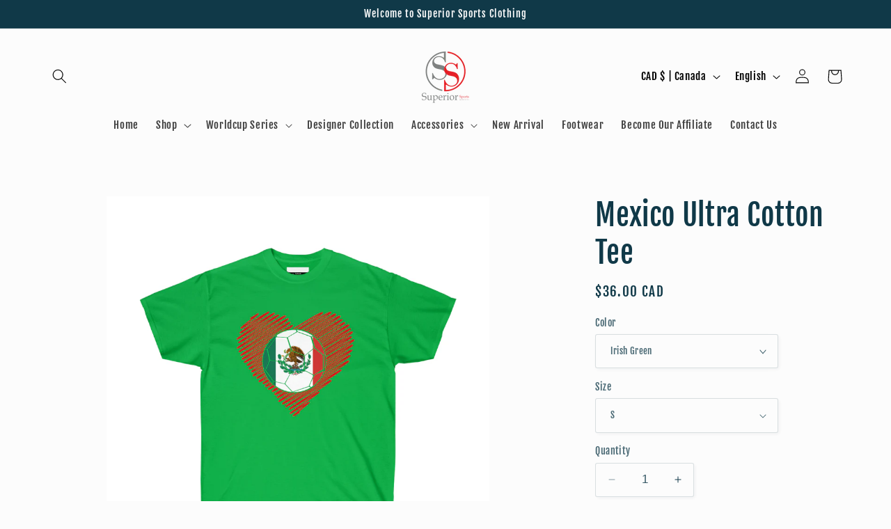

--- FILE ---
content_type: text/html; charset=utf-8
request_url: https://www.superiorsportsclothing.com/en-ca/products/mexico-ultra-cotton-tee
body_size: 56153
content:
<!doctype html>
<html class="no-js" lang="en">
  <head>
  <script>
!function (w, d, t) {
  w.TiktokAnalyticsObject=t;var ttq=w[t]=w[t]||[];ttq.methods=["page","track","identify","instances","debug","on","off","once","ready","alias","group","enableCookie","disableCookie"],ttq.setAndDefer=function(t,e){t[e]=function(){t.push([e].concat(Array.prototype.slice.call(arguments,0)))}};for(var i=0;i<ttq.methods.length;i++)ttq.setAndDefer(ttq,ttq.methods[i]);ttq.instance=function(t){for(var e=ttq._i[t]||[],n=0;n<ttq.methods.length;n++)ttq.setAndDefer(e,ttq.methods[n]);return e},ttq.load=function(e,n){var i="https://analytics.tiktok.com/i18n/pixel/events.js";ttq._i=ttq._i||{},ttq._i[e]=[],ttq._i[e]._u=i,ttq._t=ttq._t||{},ttq._t[e]=+new Date,ttq._o=ttq._o||{},ttq._o[e]=n||{};var o=document.createElement("script");o.type="text/javascript",o.async=!0,o.src=i+"?sdkid="+e+"&lib="+t;var a=document.getElementsByTagName("script")[0];a.parentNode.insertBefore(o,a)};

  ttq.load('CM2Q09JC77U0VR5LH8I0');
  ttq.page();
}(window, document, 'ttq');
</script>
    <meta charset="utf-8">
    <meta http-equiv="X-UA-Compatible" content="IE=edge">
    <meta name="viewport" content="width=device-width,initial-scale=1">
    <meta name="theme-color" content="">
    <link rel="canonical" href="https://www.superiorsportsclothing.com/en-ca/products/mexico-ultra-cotton-tee"><link rel="preconnect" href="https://fonts.shopifycdn.com" crossorigin><title>
      Mexico Ultra Cotton Tee
 &ndash; Superior Sports Clothing</title>

    
      <meta name="description" content="  S M L XL 2XL 3XL 4XL 5XL Width, in 18.00 20.00 22.00 24.00 26.00 28.00 30.00 32.00 Length, in 28.00 29.00 30.00 31.00 32.00 33.00 34.00 35.00 Sleeve length from center back, in 15.62 17.37 18.75 20.00 21.50 22.87 24.25 25.50 This unisex ultra cotton tee is a classic. Quality cotton construction means that designs are">
    

    

<meta property="og:site_name" content="Superior Sports Clothing">
<meta property="og:url" content="https://www.superiorsportsclothing.com/en-ca/products/mexico-ultra-cotton-tee">
<meta property="og:title" content="Mexico Ultra Cotton Tee">
<meta property="og:type" content="product">
<meta property="og:description" content="  S M L XL 2XL 3XL 4XL 5XL Width, in 18.00 20.00 22.00 24.00 26.00 28.00 30.00 32.00 Length, in 28.00 29.00 30.00 31.00 32.00 33.00 34.00 35.00 Sleeve length from center back, in 15.62 17.37 18.75 20.00 21.50 22.87 24.25 25.50 This unisex ultra cotton tee is a classic. Quality cotton construction means that designs are"><meta property="og:image" content="http://www.superiorsportsclothing.com/cdn/shop/products/41585c9ff91a382d710588812be6ab27.jpg?v=1667849306">
  <meta property="og:image:secure_url" content="https://www.superiorsportsclothing.com/cdn/shop/products/41585c9ff91a382d710588812be6ab27.jpg?v=1667849306">
  <meta property="og:image:width" content="1200">
  <meta property="og:image:height" content="1200"><meta property="og:price:amount" content="36.00">
  <meta property="og:price:currency" content="CAD"><meta name="twitter:site" content="@https://x.com/superiorsport_?s=11&t=OYE1ZJ3BPuBYtAxgo4vepg"><meta name="twitter:card" content="summary_large_image">
<meta name="twitter:title" content="Mexico Ultra Cotton Tee">
<meta name="twitter:description" content="  S M L XL 2XL 3XL 4XL 5XL Width, in 18.00 20.00 22.00 24.00 26.00 28.00 30.00 32.00 Length, in 28.00 29.00 30.00 31.00 32.00 33.00 34.00 35.00 Sleeve length from center back, in 15.62 17.37 18.75 20.00 21.50 22.87 24.25 25.50 This unisex ultra cotton tee is a classic. Quality cotton construction means that designs are">


    <script src="//www.superiorsportsclothing.com/cdn/shop/t/13/assets/constants.js?v=58251544750838685771699620111" defer="defer"></script>
    <script src="//www.superiorsportsclothing.com/cdn/shop/t/13/assets/pubsub.js?v=158357773527763999511699620112" defer="defer"></script>
    <script src="//www.superiorsportsclothing.com/cdn/shop/t/13/assets/global.js?v=113367515774722599301699620111" defer="defer"></script><script src="//www.superiorsportsclothing.com/cdn/shop/t/13/assets/animations.js?v=88693664871331136111699620110" defer="defer"></script><script>window.performance && window.performance.mark && window.performance.mark('shopify.content_for_header.start');</script><meta name="google-site-verification" content="XObJ9y87fj6gGwaGJDJB5xU8jMWt_ZTU0PufKeSBGik">
<meta name="facebook-domain-verification" content="cunxrgar38vlox97317bc89glt86z5">
<meta id="shopify-digital-wallet" name="shopify-digital-wallet" content="/66542141754/digital_wallets/dialog">
<meta name="shopify-checkout-api-token" content="31ae90de4e3f90962736dc6a31eb1c71">
<meta id="in-context-paypal-metadata" data-shop-id="66542141754" data-venmo-supported="true" data-environment="production" data-locale="en_US" data-paypal-v4="true" data-currency="CAD">
<link rel="alternate" hreflang="x-default" href="https://www.superiorsportsclothing.com/products/mexico-ultra-cotton-tee">
<link rel="alternate" hreflang="en" href="https://www.superiorsportsclothing.com/products/mexico-ultra-cotton-tee">
<link rel="alternate" hreflang="es" href="https://www.superiorsportsclothing.com/es/products/mexico-ultra-cotton-tee">
<link rel="alternate" hreflang="en-CA" href="https://www.superiorsportsclothing.com/en-ca/products/mexico-ultra-cotton-tee">
<link rel="alternate" hreflang="fr-CA" href="https://www.superiorsportsclothing.com/fr-ca/products/mexico-ultra-cotton-tee">
<link rel="alternate" type="application/json+oembed" href="https://www.superiorsportsclothing.com/en-ca/products/mexico-ultra-cotton-tee.oembed">
<script async="async" src="/checkouts/internal/preloads.js?locale=en-CA"></script>
<script id="apple-pay-shop-capabilities" type="application/json">{"shopId":66542141754,"countryCode":"US","currencyCode":"CAD","merchantCapabilities":["supports3DS"],"merchantId":"gid:\/\/shopify\/Shop\/66542141754","merchantName":"Superior Sports Clothing","requiredBillingContactFields":["postalAddress","email"],"requiredShippingContactFields":["postalAddress","email"],"shippingType":"shipping","supportedNetworks":["visa","masterCard","amex","discover","elo","jcb"],"total":{"type":"pending","label":"Superior Sports Clothing","amount":"1.00"},"shopifyPaymentsEnabled":true,"supportsSubscriptions":true}</script>
<script id="shopify-features" type="application/json">{"accessToken":"31ae90de4e3f90962736dc6a31eb1c71","betas":["rich-media-storefront-analytics"],"domain":"www.superiorsportsclothing.com","predictiveSearch":true,"shopId":66542141754,"locale":"en"}</script>
<script>var Shopify = Shopify || {};
Shopify.shop = "superiorsportsclothing.myshopify.com";
Shopify.locale = "en";
Shopify.currency = {"active":"CAD","rate":"1.4063028"};
Shopify.country = "CA";
Shopify.theme = {"name":"Studio","id":163115008314,"schema_name":"Studio","schema_version":"12.0.0","theme_store_id":1431,"role":"main"};
Shopify.theme.handle = "null";
Shopify.theme.style = {"id":null,"handle":null};
Shopify.cdnHost = "www.superiorsportsclothing.com/cdn";
Shopify.routes = Shopify.routes || {};
Shopify.routes.root = "/en-ca/";</script>
<script type="module">!function(o){(o.Shopify=o.Shopify||{}).modules=!0}(window);</script>
<script>!function(o){function n(){var o=[];function n(){o.push(Array.prototype.slice.apply(arguments))}return n.q=o,n}var t=o.Shopify=o.Shopify||{};t.loadFeatures=n(),t.autoloadFeatures=n()}(window);</script>
<script id="shop-js-analytics" type="application/json">{"pageType":"product"}</script>
<script defer="defer" async type="module" src="//www.superiorsportsclothing.com/cdn/shopifycloud/shop-js/modules/v2/client.init-shop-cart-sync_BApSsMSl.en.esm.js"></script>
<script defer="defer" async type="module" src="//www.superiorsportsclothing.com/cdn/shopifycloud/shop-js/modules/v2/chunk.common_CBoos6YZ.esm.js"></script>
<script type="module">
  await import("//www.superiorsportsclothing.com/cdn/shopifycloud/shop-js/modules/v2/client.init-shop-cart-sync_BApSsMSl.en.esm.js");
await import("//www.superiorsportsclothing.com/cdn/shopifycloud/shop-js/modules/v2/chunk.common_CBoos6YZ.esm.js");

  window.Shopify.SignInWithShop?.initShopCartSync?.({"fedCMEnabled":true,"windoidEnabled":true});

</script>
<script>(function() {
  var isLoaded = false;
  function asyncLoad() {
    if (isLoaded) return;
    isLoaded = true;
    var urls = ["https:\/\/seo.apps.avada.io\/scripttag\/avada-seo-installed.js?shop=superiorsportsclothing.myshopify.com","https:\/\/intg.snapchat.com\/shopify\/shopify-scevent-init.js?id=194c0088-6b1b-4656-a46b-16ee1a144711\u0026shop=superiorsportsclothing.myshopify.com","\/\/cdn.trustedsite.com\/js\/partner-shopify.js?shop=superiorsportsclothing.myshopify.com","https:\/\/static.klaviyo.com\/onsite\/js\/klaviyo.js?company_id=XKT8vE\u0026shop=superiorsportsclothing.myshopify.com","https:\/\/static.klaviyo.com\/onsite\/js\/klaviyo.js?company_id=XKT8vE\u0026shop=superiorsportsclothing.myshopify.com","https:\/\/cdn.shopify.com\/s\/files\/1\/0665\/4214\/1754\/t\/9\/assets\/pop_66542141754.js?v=1684419080\u0026shop=superiorsportsclothing.myshopify.com","\/\/cdn.shopify.com\/proxy\/e08eaa16f3f105dc0adec194e8e7413d870c0fdd2507c0d48c8a02578434f37b\/api.goaffpro.com\/loader.js?shop=superiorsportsclothing.myshopify.com\u0026sp-cache-control=cHVibGljLCBtYXgtYWdlPTkwMA"];
    for (var i = 0; i < urls.length; i++) {
      var s = document.createElement('script');
      s.type = 'text/javascript';
      s.async = true;
      s.src = urls[i];
      var x = document.getElementsByTagName('script')[0];
      x.parentNode.insertBefore(s, x);
    }
  };
  if(window.attachEvent) {
    window.attachEvent('onload', asyncLoad);
  } else {
    window.addEventListener('load', asyncLoad, false);
  }
})();</script>
<script id="__st">var __st={"a":66542141754,"offset":-18000,"reqid":"d8bdc1d7-99ce-411f-ba47-d0caaaad8f74-1768882889","pageurl":"www.superiorsportsclothing.com\/en-ca\/products\/mexico-ultra-cotton-tee","u":"8260b7776fc8","p":"product","rtyp":"product","rid":7983167504698};</script>
<script>window.ShopifyPaypalV4VisibilityTracking = true;</script>
<script id="captcha-bootstrap">!function(){'use strict';const t='contact',e='account',n='new_comment',o=[[t,t],['blogs',n],['comments',n],[t,'customer']],c=[[e,'customer_login'],[e,'guest_login'],[e,'recover_customer_password'],[e,'create_customer']],r=t=>t.map((([t,e])=>`form[action*='/${t}']:not([data-nocaptcha='true']) input[name='form_type'][value='${e}']`)).join(','),a=t=>()=>t?[...document.querySelectorAll(t)].map((t=>t.form)):[];function s(){const t=[...o],e=r(t);return a(e)}const i='password',u='form_key',d=['recaptcha-v3-token','g-recaptcha-response','h-captcha-response',i],f=()=>{try{return window.sessionStorage}catch{return}},m='__shopify_v',_=t=>t.elements[u];function p(t,e,n=!1){try{const o=window.sessionStorage,c=JSON.parse(o.getItem(e)),{data:r}=function(t){const{data:e,action:n}=t;return t[m]||n?{data:e,action:n}:{data:t,action:n}}(c);for(const[e,n]of Object.entries(r))t.elements[e]&&(t.elements[e].value=n);n&&o.removeItem(e)}catch(o){console.error('form repopulation failed',{error:o})}}const l='form_type',E='cptcha';function T(t){t.dataset[E]=!0}const w=window,h=w.document,L='Shopify',v='ce_forms',y='captcha';let A=!1;((t,e)=>{const n=(g='f06e6c50-85a8-45c8-87d0-21a2b65856fe',I='https://cdn.shopify.com/shopifycloud/storefront-forms-hcaptcha/ce_storefront_forms_captcha_hcaptcha.v1.5.2.iife.js',D={infoText:'Protected by hCaptcha',privacyText:'Privacy',termsText:'Terms'},(t,e,n)=>{const o=w[L][v],c=o.bindForm;if(c)return c(t,g,e,D).then(n);var r;o.q.push([[t,g,e,D],n]),r=I,A||(h.body.append(Object.assign(h.createElement('script'),{id:'captcha-provider',async:!0,src:r})),A=!0)});var g,I,D;w[L]=w[L]||{},w[L][v]=w[L][v]||{},w[L][v].q=[],w[L][y]=w[L][y]||{},w[L][y].protect=function(t,e){n(t,void 0,e),T(t)},Object.freeze(w[L][y]),function(t,e,n,w,h,L){const[v,y,A,g]=function(t,e,n){const i=e?o:[],u=t?c:[],d=[...i,...u],f=r(d),m=r(i),_=r(d.filter((([t,e])=>n.includes(e))));return[a(f),a(m),a(_),s()]}(w,h,L),I=t=>{const e=t.target;return e instanceof HTMLFormElement?e:e&&e.form},D=t=>v().includes(t);t.addEventListener('submit',(t=>{const e=I(t);if(!e)return;const n=D(e)&&!e.dataset.hcaptchaBound&&!e.dataset.recaptchaBound,o=_(e),c=g().includes(e)&&(!o||!o.value);(n||c)&&t.preventDefault(),c&&!n&&(function(t){try{if(!f())return;!function(t){const e=f();if(!e)return;const n=_(t);if(!n)return;const o=n.value;o&&e.removeItem(o)}(t);const e=Array.from(Array(32),(()=>Math.random().toString(36)[2])).join('');!function(t,e){_(t)||t.append(Object.assign(document.createElement('input'),{type:'hidden',name:u})),t.elements[u].value=e}(t,e),function(t,e){const n=f();if(!n)return;const o=[...t.querySelectorAll(`input[type='${i}']`)].map((({name:t})=>t)),c=[...d,...o],r={};for(const[a,s]of new FormData(t).entries())c.includes(a)||(r[a]=s);n.setItem(e,JSON.stringify({[m]:1,action:t.action,data:r}))}(t,e)}catch(e){console.error('failed to persist form',e)}}(e),e.submit())}));const S=(t,e)=>{t&&!t.dataset[E]&&(n(t,e.some((e=>e===t))),T(t))};for(const o of['focusin','change'])t.addEventListener(o,(t=>{const e=I(t);D(e)&&S(e,y())}));const B=e.get('form_key'),M=e.get(l),P=B&&M;t.addEventListener('DOMContentLoaded',(()=>{const t=y();if(P)for(const e of t)e.elements[l].value===M&&p(e,B);[...new Set([...A(),...v().filter((t=>'true'===t.dataset.shopifyCaptcha))])].forEach((e=>S(e,t)))}))}(h,new URLSearchParams(w.location.search),n,t,e,['guest_login'])})(!0,!0)}();</script>
<script integrity="sha256-4kQ18oKyAcykRKYeNunJcIwy7WH5gtpwJnB7kiuLZ1E=" data-source-attribution="shopify.loadfeatures" defer="defer" src="//www.superiorsportsclothing.com/cdn/shopifycloud/storefront/assets/storefront/load_feature-a0a9edcb.js" crossorigin="anonymous"></script>
<script data-source-attribution="shopify.dynamic_checkout.dynamic.init">var Shopify=Shopify||{};Shopify.PaymentButton=Shopify.PaymentButton||{isStorefrontPortableWallets:!0,init:function(){window.Shopify.PaymentButton.init=function(){};var t=document.createElement("script");t.src="https://www.superiorsportsclothing.com/cdn/shopifycloud/portable-wallets/latest/portable-wallets.en.js",t.type="module",document.head.appendChild(t)}};
</script>
<script data-source-attribution="shopify.dynamic_checkout.buyer_consent">
  function portableWalletsHideBuyerConsent(e){var t=document.getElementById("shopify-buyer-consent"),n=document.getElementById("shopify-subscription-policy-button");t&&n&&(t.classList.add("hidden"),t.setAttribute("aria-hidden","true"),n.removeEventListener("click",e))}function portableWalletsShowBuyerConsent(e){var t=document.getElementById("shopify-buyer-consent"),n=document.getElementById("shopify-subscription-policy-button");t&&n&&(t.classList.remove("hidden"),t.removeAttribute("aria-hidden"),n.addEventListener("click",e))}window.Shopify?.PaymentButton&&(window.Shopify.PaymentButton.hideBuyerConsent=portableWalletsHideBuyerConsent,window.Shopify.PaymentButton.showBuyerConsent=portableWalletsShowBuyerConsent);
</script>
<script>
  function portableWalletsCleanup(e){e&&e.src&&console.error("Failed to load portable wallets script "+e.src);var t=document.querySelectorAll("shopify-accelerated-checkout .shopify-payment-button__skeleton, shopify-accelerated-checkout-cart .wallet-cart-button__skeleton"),e=document.getElementById("shopify-buyer-consent");for(let e=0;e<t.length;e++)t[e].remove();e&&e.remove()}function portableWalletsNotLoadedAsModule(e){e instanceof ErrorEvent&&"string"==typeof e.message&&e.message.includes("import.meta")&&"string"==typeof e.filename&&e.filename.includes("portable-wallets")&&(window.removeEventListener("error",portableWalletsNotLoadedAsModule),window.Shopify.PaymentButton.failedToLoad=e,"loading"===document.readyState?document.addEventListener("DOMContentLoaded",window.Shopify.PaymentButton.init):window.Shopify.PaymentButton.init())}window.addEventListener("error",portableWalletsNotLoadedAsModule);
</script>

<script type="module" src="https://www.superiorsportsclothing.com/cdn/shopifycloud/portable-wallets/latest/portable-wallets.en.js" onError="portableWalletsCleanup(this)" crossorigin="anonymous"></script>
<script nomodule>
  document.addEventListener("DOMContentLoaded", portableWalletsCleanup);
</script>

<link id="shopify-accelerated-checkout-styles" rel="stylesheet" media="screen" href="https://www.superiorsportsclothing.com/cdn/shopifycloud/portable-wallets/latest/accelerated-checkout-backwards-compat.css" crossorigin="anonymous">
<style id="shopify-accelerated-checkout-cart">
        #shopify-buyer-consent {
  margin-top: 1em;
  display: inline-block;
  width: 100%;
}

#shopify-buyer-consent.hidden {
  display: none;
}

#shopify-subscription-policy-button {
  background: none;
  border: none;
  padding: 0;
  text-decoration: underline;
  font-size: inherit;
  cursor: pointer;
}

#shopify-subscription-policy-button::before {
  box-shadow: none;
}

      </style>
<script id="sections-script" data-sections="header" defer="defer" src="//www.superiorsportsclothing.com/cdn/shop/t/13/compiled_assets/scripts.js?v=333"></script>
<script>window.performance && window.performance.mark && window.performance.mark('shopify.content_for_header.end');</script>


    <style data-shopify>
      @font-face {
  font-family: "Fjalla One";
  font-weight: 400;
  font-style: normal;
  font-display: swap;
  src: url("//www.superiorsportsclothing.com/cdn/fonts/fjalla_one/fjallaone_n4.262edaf1abaf5ed669f7ecd26fc3e24707a0ad85.woff2") format("woff2"),
       url("//www.superiorsportsclothing.com/cdn/fonts/fjalla_one/fjallaone_n4.f67f40342efd2b34cae019d50b4b5c4da6fc5da7.woff") format("woff");
}

      
      
      
      @font-face {
  font-family: "Fjalla One";
  font-weight: 400;
  font-style: normal;
  font-display: swap;
  src: url("//www.superiorsportsclothing.com/cdn/fonts/fjalla_one/fjallaone_n4.262edaf1abaf5ed669f7ecd26fc3e24707a0ad85.woff2") format("woff2"),
       url("//www.superiorsportsclothing.com/cdn/fonts/fjalla_one/fjallaone_n4.f67f40342efd2b34cae019d50b4b5c4da6fc5da7.woff") format("woff");
}


      
        :root,
        .color-background-1 {
          --color-background: 252,252,252;
        
          --gradient-background: #fcfcfc;
        

        

        --color-foreground: 16,57,72;
        --color-background-contrast: 188,188,188;
        --color-shadow: 16,57,72;
        --color-button: 16,57,72;
        --color-button-text: 252,252,252;
        --color-secondary-button: 252,252,252;
        --color-secondary-button-text: 5,44,70;
        --color-link: 5,44,70;
        --color-badge-foreground: 16,57,72;
        --color-badge-background: 252,252,252;
        --color-badge-border: 16,57,72;
        --payment-terms-background-color: rgb(252 252 252);
      }
      
        
        .color-background-2 {
          --color-background: 235,236,237;
        
          --gradient-background: #ebeced;
        

        

        --color-foreground: 16,57,72;
        --color-background-contrast: 168,172,177;
        --color-shadow: 16,57,72;
        --color-button: 16,57,72;
        --color-button-text: 235,236,237;
        --color-secondary-button: 235,236,237;
        --color-secondary-button-text: 16,57,72;
        --color-link: 16,57,72;
        --color-badge-foreground: 16,57,72;
        --color-badge-background: 235,236,237;
        --color-badge-border: 16,57,72;
        --payment-terms-background-color: rgb(235 236 237);
      }
      
        
        .color-inverse {
          --color-background: 16,57,72;
        
          --gradient-background: #103948;
        

        

        --color-foreground: 252,252,252;
        --color-background-contrast: 21,74,93;
        --color-shadow: 16,57,72;
        --color-button: 252,252,252;
        --color-button-text: 16,57,72;
        --color-secondary-button: 16,57,72;
        --color-secondary-button-text: 252,252,252;
        --color-link: 252,252,252;
        --color-badge-foreground: 252,252,252;
        --color-badge-background: 16,57,72;
        --color-badge-border: 252,252,252;
        --payment-terms-background-color: rgb(16 57 72);
      }
      
        
        .color-accent-1 {
          --color-background: 188,86,49;
        
          --gradient-background: #bc5631;
        

        

        --color-foreground: 252,252,252;
        --color-background-contrast: 87,40,23;
        --color-shadow: 16,57,72;
        --color-button: 252,252,252;
        --color-button-text: 188,86,49;
        --color-secondary-button: 188,86,49;
        --color-secondary-button-text: 252,252,252;
        --color-link: 252,252,252;
        --color-badge-foreground: 252,252,252;
        --color-badge-background: 188,86,49;
        --color-badge-border: 252,252,252;
        --payment-terms-background-color: rgb(188 86 49);
      }
      
        
        .color-accent-2 {
          --color-background: 24,86,108;
        
          --gradient-background: #18566c;
        

        

        --color-foreground: 252,252,252;
        --color-background-contrast: 1,3,4;
        --color-shadow: 16,57,72;
        --color-button: 252,252,252;
        --color-button-text: 24,86,108;
        --color-secondary-button: 24,86,108;
        --color-secondary-button-text: 252,252,252;
        --color-link: 252,252,252;
        --color-badge-foreground: 252,252,252;
        --color-badge-background: 24,86,108;
        --color-badge-border: 252,252,252;
        --payment-terms-background-color: rgb(24 86 108);
      }
      
        
        .color-scheme-acdaf60d-6ed1-42d5-86ac-760986bffd72 {
          --color-background: 252,252,252;
        
          --gradient-background: #fcfcfc;
        

        

        --color-foreground: 0,0,0;
        --color-background-contrast: 188,188,188;
        --color-shadow: 16,57,72;
        --color-button: 0,0,0;
        --color-button-text: 252,252,252;
        --color-secondary-button: 252,252,252;
        --color-secondary-button-text: 5,44,70;
        --color-link: 5,44,70;
        --color-badge-foreground: 0,0,0;
        --color-badge-background: 252,252,252;
        --color-badge-border: 0,0,0;
        --payment-terms-background-color: rgb(252 252 252);
      }
      

      body, .color-background-1, .color-background-2, .color-inverse, .color-accent-1, .color-accent-2, .color-scheme-acdaf60d-6ed1-42d5-86ac-760986bffd72 {
        color: rgba(var(--color-foreground), 0.75);
        background-color: rgb(var(--color-background));
      }

      :root {
        --font-body-family: "Fjalla One", sans-serif;
        --font-body-style: normal;
        --font-body-weight: 400;
        --font-body-weight-bold: 700;

        --font-heading-family: "Fjalla One", sans-serif;
        --font-heading-style: normal;
        --font-heading-weight: 400;

        --font-body-scale: 1.05;
        --font-heading-scale: 1.0;

        --media-padding: px;
        --media-border-opacity: 0.1;
        --media-border-width: 0px;
        --media-radius: 0px;
        --media-shadow-opacity: 0.0;
        --media-shadow-horizontal-offset: 0px;
        --media-shadow-vertical-offset: 4px;
        --media-shadow-blur-radius: 5px;
        --media-shadow-visible: 0;

        --page-width: 120rem;
        --page-width-margin: 0rem;

        --product-card-image-padding: 0.0rem;
        --product-card-corner-radius: 0.0rem;
        --product-card-text-alignment: center;
        --product-card-border-width: 0.0rem;
        --product-card-border-opacity: 0.1;
        --product-card-shadow-opacity: 0.0;
        --product-card-shadow-visible: 0;
        --product-card-shadow-horizontal-offset: 0.0rem;
        --product-card-shadow-vertical-offset: 0.4rem;
        --product-card-shadow-blur-radius: 0.5rem;

        --collection-card-image-padding: 0.0rem;
        --collection-card-corner-radius: 0.0rem;
        --collection-card-text-alignment: center;
        --collection-card-border-width: 0.0rem;
        --collection-card-border-opacity: 0.1;
        --collection-card-shadow-opacity: 0.0;
        --collection-card-shadow-visible: 0;
        --collection-card-shadow-horizontal-offset: 0.0rem;
        --collection-card-shadow-vertical-offset: 0.4rem;
        --collection-card-shadow-blur-radius: 0.5rem;

        --blog-card-image-padding: 0.0rem;
        --blog-card-corner-radius: 0.0rem;
        --blog-card-text-alignment: center;
        --blog-card-border-width: 0.0rem;
        --blog-card-border-opacity: 0.1;
        --blog-card-shadow-opacity: 0.0;
        --blog-card-shadow-visible: 0;
        --blog-card-shadow-horizontal-offset: 0.0rem;
        --blog-card-shadow-vertical-offset: 0.4rem;
        --blog-card-shadow-blur-radius: 0.5rem;

        --badge-corner-radius: 4.0rem;

        --popup-border-width: 0px;
        --popup-border-opacity: 0.1;
        --popup-corner-radius: 0px;
        --popup-shadow-opacity: 0.1;
        --popup-shadow-horizontal-offset: 6px;
        --popup-shadow-vertical-offset: 6px;
        --popup-shadow-blur-radius: 25px;

        --drawer-border-width: 1px;
        --drawer-border-opacity: 0.1;
        --drawer-shadow-opacity: 0.0;
        --drawer-shadow-horizontal-offset: 0px;
        --drawer-shadow-vertical-offset: 4px;
        --drawer-shadow-blur-radius: 5px;

        --spacing-sections-desktop: 0px;
        --spacing-sections-mobile: 0px;

        --grid-desktop-vertical-spacing: 40px;
        --grid-desktop-horizontal-spacing: 40px;
        --grid-mobile-vertical-spacing: 20px;
        --grid-mobile-horizontal-spacing: 20px;

        --text-boxes-border-opacity: 0.1;
        --text-boxes-border-width: 0px;
        --text-boxes-radius: 0px;
        --text-boxes-shadow-opacity: 0.0;
        --text-boxes-shadow-visible: 0;
        --text-boxes-shadow-horizontal-offset: 0px;
        --text-boxes-shadow-vertical-offset: 4px;
        --text-boxes-shadow-blur-radius: 5px;

        --buttons-radius: 40px;
        --buttons-radius-outset: 41px;
        --buttons-border-width: 1px;
        --buttons-border-opacity: 1.0;
        --buttons-shadow-opacity: 0.1;
        --buttons-shadow-visible: 1;
        --buttons-shadow-horizontal-offset: 2px;
        --buttons-shadow-vertical-offset: 2px;
        --buttons-shadow-blur-radius: 5px;
        --buttons-border-offset: 0.3px;

        --inputs-radius: 2px;
        --inputs-border-width: 1px;
        --inputs-border-opacity: 0.15;
        --inputs-shadow-opacity: 0.05;
        --inputs-shadow-horizontal-offset: 2px;
        --inputs-margin-offset: 2px;
        --inputs-shadow-vertical-offset: 2px;
        --inputs-shadow-blur-radius: 5px;
        --inputs-radius-outset: 3px;

        --variant-pills-radius: 40px;
        --variant-pills-border-width: 1px;
        --variant-pills-border-opacity: 0.55;
        --variant-pills-shadow-opacity: 0.0;
        --variant-pills-shadow-horizontal-offset: 0px;
        --variant-pills-shadow-vertical-offset: 4px;
        --variant-pills-shadow-blur-radius: 5px;
      }

      *,
      *::before,
      *::after {
        box-sizing: inherit;
      }

      html {
        box-sizing: border-box;
        font-size: calc(var(--font-body-scale) * 62.5%);
        height: 100%;
      }

      body {
        display: grid;
        grid-template-rows: auto auto 1fr auto;
        grid-template-columns: 100%;
        min-height: 100%;
        margin: 0;
        font-size: 1.5rem;
        letter-spacing: 0.06rem;
        line-height: calc(1 + 0.8 / var(--font-body-scale));
        font-family: var(--font-body-family);
        font-style: var(--font-body-style);
        font-weight: var(--font-body-weight);
      }

      @media screen and (min-width: 750px) {
        body {
          font-size: 1.6rem;
        }
      }
    </style>

    <link href="//www.superiorsportsclothing.com/cdn/shop/t/13/assets/base.css?v=127867003511637661291699620110" rel="stylesheet" type="text/css" media="all" />
<link rel="preload" as="font" href="//www.superiorsportsclothing.com/cdn/fonts/fjalla_one/fjallaone_n4.262edaf1abaf5ed669f7ecd26fc3e24707a0ad85.woff2" type="font/woff2" crossorigin><link rel="preload" as="font" href="//www.superiorsportsclothing.com/cdn/fonts/fjalla_one/fjallaone_n4.262edaf1abaf5ed669f7ecd26fc3e24707a0ad85.woff2" type="font/woff2" crossorigin><link href="//www.superiorsportsclothing.com/cdn/shop/t/13/assets/component-localization-form.css?v=143319823105703127341699620111" rel="stylesheet" type="text/css" media="all" />
      <script src="//www.superiorsportsclothing.com/cdn/shop/t/13/assets/localization-form.js?v=161644695336821385561699620111" defer="defer"></script><link
        rel="stylesheet"
        href="//www.superiorsportsclothing.com/cdn/shop/t/13/assets/component-predictive-search.css?v=118923337488134913561699620111"
        media="print"
        onload="this.media='all'"
      ><script>
      document.documentElement.className = document.documentElement.className.replace('no-js', 'js');
      if (Shopify.designMode) {
        document.documentElement.classList.add('shopify-design-mode');
      }
    </script>
  <link rel="preload" href="//www.superiorsportsclothing.com/cdn/shop/t/13/assets/design-pack-styles.css?v=7125745069653137591699782897" as="style">
<link href="//www.superiorsportsclothing.com/cdn/shop/t/13/assets/design-pack-styles.css?v=7125745069653137591699782897" rel="stylesheet" type="text/css" media="all" /> 

<script src="https://cdn.shopify.com/extensions/1aff304a-11ec-47a0-aee1-7f4ae56792d4/tydal-popups-email-pop-ups-4/assets/pop-app-embed.js" type="text/javascript" defer="defer"></script>
<link href="https://monorail-edge.shopifysvc.com" rel="dns-prefetch">
<script>(function(){if ("sendBeacon" in navigator && "performance" in window) {try {var session_token_from_headers = performance.getEntriesByType('navigation')[0].serverTiming.find(x => x.name == '_s').description;} catch {var session_token_from_headers = undefined;}var session_cookie_matches = document.cookie.match(/_shopify_s=([^;]*)/);var session_token_from_cookie = session_cookie_matches && session_cookie_matches.length === 2 ? session_cookie_matches[1] : "";var session_token = session_token_from_headers || session_token_from_cookie || "";function handle_abandonment_event(e) {var entries = performance.getEntries().filter(function(entry) {return /monorail-edge.shopifysvc.com/.test(entry.name);});if (!window.abandonment_tracked && entries.length === 0) {window.abandonment_tracked = true;var currentMs = Date.now();var navigation_start = performance.timing.navigationStart;var payload = {shop_id: 66542141754,url: window.location.href,navigation_start,duration: currentMs - navigation_start,session_token,page_type: "product"};window.navigator.sendBeacon("https://monorail-edge.shopifysvc.com/v1/produce", JSON.stringify({schema_id: "online_store_buyer_site_abandonment/1.1",payload: payload,metadata: {event_created_at_ms: currentMs,event_sent_at_ms: currentMs}}));}}window.addEventListener('pagehide', handle_abandonment_event);}}());</script>
<script id="web-pixels-manager-setup">(function e(e,d,r,n,o){if(void 0===o&&(o={}),!Boolean(null===(a=null===(i=window.Shopify)||void 0===i?void 0:i.analytics)||void 0===a?void 0:a.replayQueue)){var i,a;window.Shopify=window.Shopify||{};var t=window.Shopify;t.analytics=t.analytics||{};var s=t.analytics;s.replayQueue=[],s.publish=function(e,d,r){return s.replayQueue.push([e,d,r]),!0};try{self.performance.mark("wpm:start")}catch(e){}var l=function(){var e={modern:/Edge?\/(1{2}[4-9]|1[2-9]\d|[2-9]\d{2}|\d{4,})\.\d+(\.\d+|)|Firefox\/(1{2}[4-9]|1[2-9]\d|[2-9]\d{2}|\d{4,})\.\d+(\.\d+|)|Chrom(ium|e)\/(9{2}|\d{3,})\.\d+(\.\d+|)|(Maci|X1{2}).+ Version\/(15\.\d+|(1[6-9]|[2-9]\d|\d{3,})\.\d+)([,.]\d+|)( \(\w+\)|)( Mobile\/\w+|) Safari\/|Chrome.+OPR\/(9{2}|\d{3,})\.\d+\.\d+|(CPU[ +]OS|iPhone[ +]OS|CPU[ +]iPhone|CPU IPhone OS|CPU iPad OS)[ +]+(15[._]\d+|(1[6-9]|[2-9]\d|\d{3,})[._]\d+)([._]\d+|)|Android:?[ /-](13[3-9]|1[4-9]\d|[2-9]\d{2}|\d{4,})(\.\d+|)(\.\d+|)|Android.+Firefox\/(13[5-9]|1[4-9]\d|[2-9]\d{2}|\d{4,})\.\d+(\.\d+|)|Android.+Chrom(ium|e)\/(13[3-9]|1[4-9]\d|[2-9]\d{2}|\d{4,})\.\d+(\.\d+|)|SamsungBrowser\/([2-9]\d|\d{3,})\.\d+/,legacy:/Edge?\/(1[6-9]|[2-9]\d|\d{3,})\.\d+(\.\d+|)|Firefox\/(5[4-9]|[6-9]\d|\d{3,})\.\d+(\.\d+|)|Chrom(ium|e)\/(5[1-9]|[6-9]\d|\d{3,})\.\d+(\.\d+|)([\d.]+$|.*Safari\/(?![\d.]+ Edge\/[\d.]+$))|(Maci|X1{2}).+ Version\/(10\.\d+|(1[1-9]|[2-9]\d|\d{3,})\.\d+)([,.]\d+|)( \(\w+\)|)( Mobile\/\w+|) Safari\/|Chrome.+OPR\/(3[89]|[4-9]\d|\d{3,})\.\d+\.\d+|(CPU[ +]OS|iPhone[ +]OS|CPU[ +]iPhone|CPU IPhone OS|CPU iPad OS)[ +]+(10[._]\d+|(1[1-9]|[2-9]\d|\d{3,})[._]\d+)([._]\d+|)|Android:?[ /-](13[3-9]|1[4-9]\d|[2-9]\d{2}|\d{4,})(\.\d+|)(\.\d+|)|Mobile Safari.+OPR\/([89]\d|\d{3,})\.\d+\.\d+|Android.+Firefox\/(13[5-9]|1[4-9]\d|[2-9]\d{2}|\d{4,})\.\d+(\.\d+|)|Android.+Chrom(ium|e)\/(13[3-9]|1[4-9]\d|[2-9]\d{2}|\d{4,})\.\d+(\.\d+|)|Android.+(UC? ?Browser|UCWEB|U3)[ /]?(15\.([5-9]|\d{2,})|(1[6-9]|[2-9]\d|\d{3,})\.\d+)\.\d+|SamsungBrowser\/(5\.\d+|([6-9]|\d{2,})\.\d+)|Android.+MQ{2}Browser\/(14(\.(9|\d{2,})|)|(1[5-9]|[2-9]\d|\d{3,})(\.\d+|))(\.\d+|)|K[Aa][Ii]OS\/(3\.\d+|([4-9]|\d{2,})\.\d+)(\.\d+|)/},d=e.modern,r=e.legacy,n=navigator.userAgent;return n.match(d)?"modern":n.match(r)?"legacy":"unknown"}(),u="modern"===l?"modern":"legacy",c=(null!=n?n:{modern:"",legacy:""})[u],f=function(e){return[e.baseUrl,"/wpm","/b",e.hashVersion,"modern"===e.buildTarget?"m":"l",".js"].join("")}({baseUrl:d,hashVersion:r,buildTarget:u}),m=function(e){var d=e.version,r=e.bundleTarget,n=e.surface,o=e.pageUrl,i=e.monorailEndpoint;return{emit:function(e){var a=e.status,t=e.errorMsg,s=(new Date).getTime(),l=JSON.stringify({metadata:{event_sent_at_ms:s},events:[{schema_id:"web_pixels_manager_load/3.1",payload:{version:d,bundle_target:r,page_url:o,status:a,surface:n,error_msg:t},metadata:{event_created_at_ms:s}}]});if(!i)return console&&console.warn&&console.warn("[Web Pixels Manager] No Monorail endpoint provided, skipping logging."),!1;try{return self.navigator.sendBeacon.bind(self.navigator)(i,l)}catch(e){}var u=new XMLHttpRequest;try{return u.open("POST",i,!0),u.setRequestHeader("Content-Type","text/plain"),u.send(l),!0}catch(e){return console&&console.warn&&console.warn("[Web Pixels Manager] Got an unhandled error while logging to Monorail."),!1}}}}({version:r,bundleTarget:l,surface:e.surface,pageUrl:self.location.href,monorailEndpoint:e.monorailEndpoint});try{o.browserTarget=l,function(e){var d=e.src,r=e.async,n=void 0===r||r,o=e.onload,i=e.onerror,a=e.sri,t=e.scriptDataAttributes,s=void 0===t?{}:t,l=document.createElement("script"),u=document.querySelector("head"),c=document.querySelector("body");if(l.async=n,l.src=d,a&&(l.integrity=a,l.crossOrigin="anonymous"),s)for(var f in s)if(Object.prototype.hasOwnProperty.call(s,f))try{l.dataset[f]=s[f]}catch(e){}if(o&&l.addEventListener("load",o),i&&l.addEventListener("error",i),u)u.appendChild(l);else{if(!c)throw new Error("Did not find a head or body element to append the script");c.appendChild(l)}}({src:f,async:!0,onload:function(){if(!function(){var e,d;return Boolean(null===(d=null===(e=window.Shopify)||void 0===e?void 0:e.analytics)||void 0===d?void 0:d.initialized)}()){var d=window.webPixelsManager.init(e)||void 0;if(d){var r=window.Shopify.analytics;r.replayQueue.forEach((function(e){var r=e[0],n=e[1],o=e[2];d.publishCustomEvent(r,n,o)})),r.replayQueue=[],r.publish=d.publishCustomEvent,r.visitor=d.visitor,r.initialized=!0}}},onerror:function(){return m.emit({status:"failed",errorMsg:"".concat(f," has failed to load")})},sri:function(e){var d=/^sha384-[A-Za-z0-9+/=]+$/;return"string"==typeof e&&d.test(e)}(c)?c:"",scriptDataAttributes:o}),m.emit({status:"loading"})}catch(e){m.emit({status:"failed",errorMsg:(null==e?void 0:e.message)||"Unknown error"})}}})({shopId: 66542141754,storefrontBaseUrl: "https://www.superiorsportsclothing.com",extensionsBaseUrl: "https://extensions.shopifycdn.com/cdn/shopifycloud/web-pixels-manager",monorailEndpoint: "https://monorail-edge.shopifysvc.com/unstable/produce_batch",surface: "storefront-renderer",enabledBetaFlags: ["2dca8a86"],webPixelsConfigList: [{"id":"1553039674","configuration":"{\"shop\":\"superiorsportsclothing.myshopify.com\",\"cookie_duration\":\"604800\"}","eventPayloadVersion":"v1","runtimeContext":"STRICT","scriptVersion":"a2e7513c3708f34b1f617d7ce88f9697","type":"APP","apiClientId":2744533,"privacyPurposes":["ANALYTICS","MARKETING"],"dataSharingAdjustments":{"protectedCustomerApprovalScopes":["read_customer_address","read_customer_email","read_customer_name","read_customer_personal_data","read_customer_phone"]}},{"id":"771621178","configuration":"{\"config\":\"{\\\"pixel_id\\\":\\\"G-4LEBY12XM2\\\",\\\"target_country\\\":\\\"US\\\",\\\"gtag_events\\\":[{\\\"type\\\":\\\"search\\\",\\\"action_label\\\":[\\\"G-4LEBY12XM2\\\",\\\"AW-11035003968\\\/dMxgCJKStZIYEMCY840p\\\"]},{\\\"type\\\":\\\"begin_checkout\\\",\\\"action_label\\\":[\\\"G-4LEBY12XM2\\\",\\\"AW-11035003968\\\/5QfxCJiStZIYEMCY840p\\\"]},{\\\"type\\\":\\\"view_item\\\",\\\"action_label\\\":[\\\"G-4LEBY12XM2\\\",\\\"AW-11035003968\\\/EjGmCI-StZIYEMCY840p\\\",\\\"MC-YC6GDFKLVN\\\"]},{\\\"type\\\":\\\"purchase\\\",\\\"action_label\\\":[\\\"G-4LEBY12XM2\\\",\\\"AW-11035003968\\\/NAxSCImStZIYEMCY840p\\\",\\\"MC-YC6GDFKLVN\\\"]},{\\\"type\\\":\\\"page_view\\\",\\\"action_label\\\":[\\\"G-4LEBY12XM2\\\",\\\"AW-11035003968\\\/oldkCIyStZIYEMCY840p\\\",\\\"MC-YC6GDFKLVN\\\"]},{\\\"type\\\":\\\"add_payment_info\\\",\\\"action_label\\\":[\\\"G-4LEBY12XM2\\\",\\\"AW-11035003968\\\/7InECJuStZIYEMCY840p\\\"]},{\\\"type\\\":\\\"add_to_cart\\\",\\\"action_label\\\":[\\\"G-4LEBY12XM2\\\",\\\"AW-11035003968\\\/Mdx5CJWStZIYEMCY840p\\\"]}],\\\"enable_monitoring_mode\\\":false}\"}","eventPayloadVersion":"v1","runtimeContext":"OPEN","scriptVersion":"b2a88bafab3e21179ed38636efcd8a93","type":"APP","apiClientId":1780363,"privacyPurposes":[],"dataSharingAdjustments":{"protectedCustomerApprovalScopes":["read_customer_address","read_customer_email","read_customer_name","read_customer_personal_data","read_customer_phone"]}},{"id":"419004730","configuration":"{\"pixel_id\":\"3136038706686567\",\"pixel_type\":\"facebook_pixel\",\"metaapp_system_user_token\":\"-\"}","eventPayloadVersion":"v1","runtimeContext":"OPEN","scriptVersion":"ca16bc87fe92b6042fbaa3acc2fbdaa6","type":"APP","apiClientId":2329312,"privacyPurposes":["ANALYTICS","MARKETING","SALE_OF_DATA"],"dataSharingAdjustments":{"protectedCustomerApprovalScopes":["read_customer_address","read_customer_email","read_customer_name","read_customer_personal_data","read_customer_phone"]}},{"id":"216695098","configuration":"{\"tagID\":\"2613225723599\"}","eventPayloadVersion":"v1","runtimeContext":"STRICT","scriptVersion":"18031546ee651571ed29edbe71a3550b","type":"APP","apiClientId":3009811,"privacyPurposes":["ANALYTICS","MARKETING","SALE_OF_DATA"],"dataSharingAdjustments":{"protectedCustomerApprovalScopes":["read_customer_address","read_customer_email","read_customer_name","read_customer_personal_data","read_customer_phone"]}},{"id":"15434042","configuration":"{\"pixelId\":\"194c0088-6b1b-4656-a46b-16ee1a144711\"}","eventPayloadVersion":"v1","runtimeContext":"STRICT","scriptVersion":"c119f01612c13b62ab52809eb08154bb","type":"APP","apiClientId":2556259,"privacyPurposes":["ANALYTICS","MARKETING","SALE_OF_DATA"],"dataSharingAdjustments":{"protectedCustomerApprovalScopes":["read_customer_address","read_customer_email","read_customer_name","read_customer_personal_data","read_customer_phone"]}},{"id":"shopify-app-pixel","configuration":"{}","eventPayloadVersion":"v1","runtimeContext":"STRICT","scriptVersion":"0450","apiClientId":"shopify-pixel","type":"APP","privacyPurposes":["ANALYTICS","MARKETING"]},{"id":"shopify-custom-pixel","eventPayloadVersion":"v1","runtimeContext":"LAX","scriptVersion":"0450","apiClientId":"shopify-pixel","type":"CUSTOM","privacyPurposes":["ANALYTICS","MARKETING"]}],isMerchantRequest: false,initData: {"shop":{"name":"Superior Sports Clothing","paymentSettings":{"currencyCode":"USD"},"myshopifyDomain":"superiorsportsclothing.myshopify.com","countryCode":"US","storefrontUrl":"https:\/\/www.superiorsportsclothing.com\/en-ca"},"customer":null,"cart":null,"checkout":null,"productVariants":[{"price":{"amount":36.0,"currencyCode":"CAD"},"product":{"title":"Mexico Ultra Cotton Tee","vendor":"Printify","id":"7983167504698","untranslatedTitle":"Mexico Ultra Cotton Tee","url":"\/en-ca\/products\/mexico-ultra-cotton-tee","type":"T-Shirt"},"id":"43719177601338","image":{"src":"\/\/www.superiorsportsclothing.com\/cdn\/shop\/products\/41585c9ff91a382d710588812be6ab27.jpg?v=1667849306"},"sku":"28159225999574800712","title":"Irish Green \/ S","untranslatedTitle":"Irish Green \/ S"},{"price":{"amount":36.0,"currencyCode":"CAD"},"product":{"title":"Mexico Ultra Cotton Tee","vendor":"Printify","id":"7983167504698","untranslatedTitle":"Mexico Ultra Cotton Tee","url":"\/en-ca\/products\/mexico-ultra-cotton-tee","type":"T-Shirt"},"id":"43719177634106","image":{"src":"\/\/www.superiorsportsclothing.com\/cdn\/shop\/products\/41585c9ff91a382d710588812be6ab27.jpg?v=1667849306"},"sku":"67766795908021588541","title":"Irish Green \/ M","untranslatedTitle":"Irish Green \/ M"},{"price":{"amount":36.0,"currencyCode":"CAD"},"product":{"title":"Mexico Ultra Cotton Tee","vendor":"Printify","id":"7983167504698","untranslatedTitle":"Mexico Ultra Cotton Tee","url":"\/en-ca\/products\/mexico-ultra-cotton-tee","type":"T-Shirt"},"id":"43719177666874","image":{"src":"\/\/www.superiorsportsclothing.com\/cdn\/shop\/products\/41585c9ff91a382d710588812be6ab27.jpg?v=1667849306"},"sku":"22326814063209909524","title":"Irish Green \/ L","untranslatedTitle":"Irish Green \/ L"},{"price":{"amount":36.0,"currencyCode":"CAD"},"product":{"title":"Mexico Ultra Cotton Tee","vendor":"Printify","id":"7983167504698","untranslatedTitle":"Mexico Ultra Cotton Tee","url":"\/en-ca\/products\/mexico-ultra-cotton-tee","type":"T-Shirt"},"id":"43719177699642","image":{"src":"\/\/www.superiorsportsclothing.com\/cdn\/shop\/products\/41585c9ff91a382d710588812be6ab27.jpg?v=1667849306"},"sku":"19090228081147172980","title":"Irish Green \/ XL","untranslatedTitle":"Irish Green \/ XL"},{"price":{"amount":36.0,"currencyCode":"CAD"},"product":{"title":"Mexico Ultra Cotton Tee","vendor":"Printify","id":"7983167504698","untranslatedTitle":"Mexico Ultra Cotton Tee","url":"\/en-ca\/products\/mexico-ultra-cotton-tee","type":"T-Shirt"},"id":"43719177732410","image":{"src":"\/\/www.superiorsportsclothing.com\/cdn\/shop\/products\/41585c9ff91a382d710588812be6ab27.jpg?v=1667849306"},"sku":"29281458323969001405","title":"Irish Green \/ 2XL","untranslatedTitle":"Irish Green \/ 2XL"},{"price":{"amount":36.0,"currencyCode":"CAD"},"product":{"title":"Mexico Ultra Cotton Tee","vendor":"Printify","id":"7983167504698","untranslatedTitle":"Mexico Ultra Cotton Tee","url":"\/en-ca\/products\/mexico-ultra-cotton-tee","type":"T-Shirt"},"id":"43719177765178","image":{"src":"\/\/www.superiorsportsclothing.com\/cdn\/shop\/products\/41585c9ff91a382d710588812be6ab27.jpg?v=1667849306"},"sku":"18968420186440574576","title":"Irish Green \/ 3XL","untranslatedTitle":"Irish Green \/ 3XL"},{"price":{"amount":36.0,"currencyCode":"CAD"},"product":{"title":"Mexico Ultra Cotton Tee","vendor":"Printify","id":"7983167504698","untranslatedTitle":"Mexico Ultra Cotton Tee","url":"\/en-ca\/products\/mexico-ultra-cotton-tee","type":"T-Shirt"},"id":"43719177797946","image":{"src":"\/\/www.superiorsportsclothing.com\/cdn\/shop\/products\/41585c9ff91a382d710588812be6ab27.jpg?v=1667849306"},"sku":"12420102488038572627","title":"Irish Green \/ 5XL","untranslatedTitle":"Irish Green \/ 5XL"},{"price":{"amount":36.0,"currencyCode":"CAD"},"product":{"title":"Mexico Ultra Cotton Tee","vendor":"Printify","id":"7983167504698","untranslatedTitle":"Mexico Ultra Cotton Tee","url":"\/en-ca\/products\/mexico-ultra-cotton-tee","type":"T-Shirt"},"id":"43719177830714","image":{"src":"\/\/www.superiorsportsclothing.com\/cdn\/shop\/products\/2bc55ad5cf991e3d42fde0c22692b23a.jpg?v=1667849306"},"sku":"66387443300688720645","title":"Black \/ S","untranslatedTitle":"Black \/ S"},{"price":{"amount":36.0,"currencyCode":"CAD"},"product":{"title":"Mexico Ultra Cotton Tee","vendor":"Printify","id":"7983167504698","untranslatedTitle":"Mexico Ultra Cotton Tee","url":"\/en-ca\/products\/mexico-ultra-cotton-tee","type":"T-Shirt"},"id":"43719177863482","image":{"src":"\/\/www.superiorsportsclothing.com\/cdn\/shop\/products\/2bc55ad5cf991e3d42fde0c22692b23a.jpg?v=1667849306"},"sku":"25730664466987000993","title":"Black \/ M","untranslatedTitle":"Black \/ M"},{"price":{"amount":36.0,"currencyCode":"CAD"},"product":{"title":"Mexico Ultra Cotton Tee","vendor":"Printify","id":"7983167504698","untranslatedTitle":"Mexico Ultra Cotton Tee","url":"\/en-ca\/products\/mexico-ultra-cotton-tee","type":"T-Shirt"},"id":"43719177896250","image":{"src":"\/\/www.superiorsportsclothing.com\/cdn\/shop\/products\/2bc55ad5cf991e3d42fde0c22692b23a.jpg?v=1667849306"},"sku":"30833860352250313028","title":"Black \/ L","untranslatedTitle":"Black \/ L"},{"price":{"amount":36.0,"currencyCode":"CAD"},"product":{"title":"Mexico Ultra Cotton Tee","vendor":"Printify","id":"7983167504698","untranslatedTitle":"Mexico Ultra Cotton Tee","url":"\/en-ca\/products\/mexico-ultra-cotton-tee","type":"T-Shirt"},"id":"43719177929018","image":{"src":"\/\/www.superiorsportsclothing.com\/cdn\/shop\/products\/2bc55ad5cf991e3d42fde0c22692b23a.jpg?v=1667849306"},"sku":"21735964489074287909","title":"Black \/ XL","untranslatedTitle":"Black \/ XL"},{"price":{"amount":36.0,"currencyCode":"CAD"},"product":{"title":"Mexico Ultra Cotton Tee","vendor":"Printify","id":"7983167504698","untranslatedTitle":"Mexico Ultra Cotton Tee","url":"\/en-ca\/products\/mexico-ultra-cotton-tee","type":"T-Shirt"},"id":"43719177961786","image":{"src":"\/\/www.superiorsportsclothing.com\/cdn\/shop\/products\/2bc55ad5cf991e3d42fde0c22692b23a.jpg?v=1667849306"},"sku":"13897184378653446452","title":"Black \/ 2XL","untranslatedTitle":"Black \/ 2XL"},{"price":{"amount":36.0,"currencyCode":"CAD"},"product":{"title":"Mexico Ultra Cotton Tee","vendor":"Printify","id":"7983167504698","untranslatedTitle":"Mexico Ultra Cotton Tee","url":"\/en-ca\/products\/mexico-ultra-cotton-tee","type":"T-Shirt"},"id":"43719177994554","image":{"src":"\/\/www.superiorsportsclothing.com\/cdn\/shop\/products\/2bc55ad5cf991e3d42fde0c22692b23a.jpg?v=1667849306"},"sku":"24123908525821856129","title":"Black \/ 3XL","untranslatedTitle":"Black \/ 3XL"},{"price":{"amount":36.0,"currencyCode":"CAD"},"product":{"title":"Mexico Ultra Cotton Tee","vendor":"Printify","id":"7983167504698","untranslatedTitle":"Mexico Ultra Cotton Tee","url":"\/en-ca\/products\/mexico-ultra-cotton-tee","type":"T-Shirt"},"id":"43719178027322","image":{"src":"\/\/www.superiorsportsclothing.com\/cdn\/shop\/products\/2bc55ad5cf991e3d42fde0c22692b23a.jpg?v=1667849306"},"sku":"10842211262652258673","title":"Black \/ 4XL","untranslatedTitle":"Black \/ 4XL"},{"price":{"amount":36.0,"currencyCode":"CAD"},"product":{"title":"Mexico Ultra Cotton Tee","vendor":"Printify","id":"7983167504698","untranslatedTitle":"Mexico Ultra Cotton Tee","url":"\/en-ca\/products\/mexico-ultra-cotton-tee","type":"T-Shirt"},"id":"43719178060090","image":{"src":"\/\/www.superiorsportsclothing.com\/cdn\/shop\/products\/2bc55ad5cf991e3d42fde0c22692b23a.jpg?v=1667849306"},"sku":"81623371229391573569","title":"Black \/ 5XL","untranslatedTitle":"Black \/ 5XL"},{"price":{"amount":36.0,"currencyCode":"CAD"},"product":{"title":"Mexico Ultra Cotton Tee","vendor":"Printify","id":"7983167504698","untranslatedTitle":"Mexico Ultra Cotton Tee","url":"\/en-ca\/products\/mexico-ultra-cotton-tee","type":"T-Shirt"},"id":"43719178092858","image":{"src":"\/\/www.superiorsportsclothing.com\/cdn\/shop\/products\/a51d51c628ae26b00dcb9f88d6b43ebe.jpg?v=1667849314"},"sku":"20046205195056874497","title":"Charcoal \/ S","untranslatedTitle":"Charcoal \/ S"},{"price":{"amount":36.0,"currencyCode":"CAD"},"product":{"title":"Mexico Ultra Cotton Tee","vendor":"Printify","id":"7983167504698","untranslatedTitle":"Mexico Ultra Cotton Tee","url":"\/en-ca\/products\/mexico-ultra-cotton-tee","type":"T-Shirt"},"id":"43719178125626","image":{"src":"\/\/www.superiorsportsclothing.com\/cdn\/shop\/products\/a51d51c628ae26b00dcb9f88d6b43ebe.jpg?v=1667849314"},"sku":"73259981276336415811","title":"Charcoal \/ M","untranslatedTitle":"Charcoal \/ M"},{"price":{"amount":36.0,"currencyCode":"CAD"},"product":{"title":"Mexico Ultra Cotton Tee","vendor":"Printify","id":"7983167504698","untranslatedTitle":"Mexico Ultra Cotton Tee","url":"\/en-ca\/products\/mexico-ultra-cotton-tee","type":"T-Shirt"},"id":"43719178158394","image":{"src":"\/\/www.superiorsportsclothing.com\/cdn\/shop\/products\/a51d51c628ae26b00dcb9f88d6b43ebe.jpg?v=1667849314"},"sku":"25813594666837399968","title":"Charcoal \/ L","untranslatedTitle":"Charcoal \/ L"},{"price":{"amount":36.0,"currencyCode":"CAD"},"product":{"title":"Mexico Ultra Cotton Tee","vendor":"Printify","id":"7983167504698","untranslatedTitle":"Mexico Ultra Cotton Tee","url":"\/en-ca\/products\/mexico-ultra-cotton-tee","type":"T-Shirt"},"id":"43719178191162","image":{"src":"\/\/www.superiorsportsclothing.com\/cdn\/shop\/products\/a51d51c628ae26b00dcb9f88d6b43ebe.jpg?v=1667849314"},"sku":"72796660001107137461","title":"Charcoal \/ XL","untranslatedTitle":"Charcoal \/ XL"},{"price":{"amount":36.0,"currencyCode":"CAD"},"product":{"title":"Mexico Ultra Cotton Tee","vendor":"Printify","id":"7983167504698","untranslatedTitle":"Mexico Ultra Cotton Tee","url":"\/en-ca\/products\/mexico-ultra-cotton-tee","type":"T-Shirt"},"id":"43719178223930","image":{"src":"\/\/www.superiorsportsclothing.com\/cdn\/shop\/products\/a51d51c628ae26b00dcb9f88d6b43ebe.jpg?v=1667849314"},"sku":"21380038621351385569","title":"Charcoal \/ 2XL","untranslatedTitle":"Charcoal \/ 2XL"},{"price":{"amount":36.0,"currencyCode":"CAD"},"product":{"title":"Mexico Ultra Cotton Tee","vendor":"Printify","id":"7983167504698","untranslatedTitle":"Mexico Ultra Cotton Tee","url":"\/en-ca\/products\/mexico-ultra-cotton-tee","type":"T-Shirt"},"id":"43719178256698","image":{"src":"\/\/www.superiorsportsclothing.com\/cdn\/shop\/products\/a51d51c628ae26b00dcb9f88d6b43ebe.jpg?v=1667849314"},"sku":"17903867829603931903","title":"Charcoal \/ 3XL","untranslatedTitle":"Charcoal \/ 3XL"},{"price":{"amount":36.0,"currencyCode":"CAD"},"product":{"title":"Mexico Ultra Cotton Tee","vendor":"Printify","id":"7983167504698","untranslatedTitle":"Mexico Ultra Cotton Tee","url":"\/en-ca\/products\/mexico-ultra-cotton-tee","type":"T-Shirt"},"id":"43719178289466","image":{"src":"\/\/www.superiorsportsclothing.com\/cdn\/shop\/products\/a51d51c628ae26b00dcb9f88d6b43ebe.jpg?v=1667849314"},"sku":"33732673539125698944","title":"Charcoal \/ 5XL","untranslatedTitle":"Charcoal \/ 5XL"},{"price":{"amount":36.0,"currencyCode":"CAD"},"product":{"title":"Mexico Ultra Cotton Tee","vendor":"Printify","id":"7983167504698","untranslatedTitle":"Mexico Ultra Cotton Tee","url":"\/en-ca\/products\/mexico-ultra-cotton-tee","type":"T-Shirt"},"id":"43719178322234","image":{"src":"\/\/www.superiorsportsclothing.com\/cdn\/shop\/products\/a3eee231c914d4c184d49ec5192c5e90.jpg?v=1667849314"},"sku":"33114739014461038200","title":"Daisy \/ S","untranslatedTitle":"Daisy \/ S"},{"price":{"amount":36.0,"currencyCode":"CAD"},"product":{"title":"Mexico Ultra Cotton Tee","vendor":"Printify","id":"7983167504698","untranslatedTitle":"Mexico Ultra Cotton Tee","url":"\/en-ca\/products\/mexico-ultra-cotton-tee","type":"T-Shirt"},"id":"43719178355002","image":{"src":"\/\/www.superiorsportsclothing.com\/cdn\/shop\/products\/a3eee231c914d4c184d49ec5192c5e90.jpg?v=1667849314"},"sku":"28539947631337674034","title":"Daisy \/ M","untranslatedTitle":"Daisy \/ M"},{"price":{"amount":36.0,"currencyCode":"CAD"},"product":{"title":"Mexico Ultra Cotton Tee","vendor":"Printify","id":"7983167504698","untranslatedTitle":"Mexico Ultra Cotton Tee","url":"\/en-ca\/products\/mexico-ultra-cotton-tee","type":"T-Shirt"},"id":"43719178387770","image":{"src":"\/\/www.superiorsportsclothing.com\/cdn\/shop\/products\/a3eee231c914d4c184d49ec5192c5e90.jpg?v=1667849314"},"sku":"10391563674642929897","title":"Daisy \/ L","untranslatedTitle":"Daisy \/ L"},{"price":{"amount":36.0,"currencyCode":"CAD"},"product":{"title":"Mexico Ultra Cotton Tee","vendor":"Printify","id":"7983167504698","untranslatedTitle":"Mexico Ultra Cotton Tee","url":"\/en-ca\/products\/mexico-ultra-cotton-tee","type":"T-Shirt"},"id":"43719178420538","image":{"src":"\/\/www.superiorsportsclothing.com\/cdn\/shop\/products\/a3eee231c914d4c184d49ec5192c5e90.jpg?v=1667849314"},"sku":"18032148770131296459","title":"Daisy \/ XL","untranslatedTitle":"Daisy \/ XL"},{"price":{"amount":36.0,"currencyCode":"CAD"},"product":{"title":"Mexico Ultra Cotton Tee","vendor":"Printify","id":"7983167504698","untranslatedTitle":"Mexico Ultra Cotton Tee","url":"\/en-ca\/products\/mexico-ultra-cotton-tee","type":"T-Shirt"},"id":"43719178453306","image":{"src":"\/\/www.superiorsportsclothing.com\/cdn\/shop\/products\/a3eee231c914d4c184d49ec5192c5e90.jpg?v=1667849314"},"sku":"17436459107592796308","title":"Daisy \/ 2XL","untranslatedTitle":"Daisy \/ 2XL"},{"price":{"amount":36.0,"currencyCode":"CAD"},"product":{"title":"Mexico Ultra Cotton Tee","vendor":"Printify","id":"7983167504698","untranslatedTitle":"Mexico Ultra Cotton Tee","url":"\/en-ca\/products\/mexico-ultra-cotton-tee","type":"T-Shirt"},"id":"43719178486074","image":{"src":"\/\/www.superiorsportsclothing.com\/cdn\/shop\/products\/a3eee231c914d4c184d49ec5192c5e90.jpg?v=1667849314"},"sku":"28073774649536577489","title":"Daisy \/ 3XL","untranslatedTitle":"Daisy \/ 3XL"},{"price":{"amount":36.0,"currencyCode":"CAD"},"product":{"title":"Mexico Ultra Cotton Tee","vendor":"Printify","id":"7983167504698","untranslatedTitle":"Mexico Ultra Cotton Tee","url":"\/en-ca\/products\/mexico-ultra-cotton-tee","type":"T-Shirt"},"id":"43719178518842","image":{"src":"\/\/www.superiorsportsclothing.com\/cdn\/shop\/products\/a3eee231c914d4c184d49ec5192c5e90.jpg?v=1667849314"},"sku":"20329401586354407062","title":"Daisy \/ 4XL","untranslatedTitle":"Daisy \/ 4XL"},{"price":{"amount":36.0,"currencyCode":"CAD"},"product":{"title":"Mexico Ultra Cotton Tee","vendor":"Printify","id":"7983167504698","untranslatedTitle":"Mexico Ultra Cotton Tee","url":"\/en-ca\/products\/mexico-ultra-cotton-tee","type":"T-Shirt"},"id":"43719178551610","image":{"src":"\/\/www.superiorsportsclothing.com\/cdn\/shop\/products\/a3eee231c914d4c184d49ec5192c5e90.jpg?v=1667849314"},"sku":"31221588109591629594","title":"Daisy \/ 5XL","untranslatedTitle":"Daisy \/ 5XL"},{"price":{"amount":36.0,"currencyCode":"CAD"},"product":{"title":"Mexico Ultra Cotton Tee","vendor":"Printify","id":"7983167504698","untranslatedTitle":"Mexico Ultra Cotton Tee","url":"\/en-ca\/products\/mexico-ultra-cotton-tee","type":"T-Shirt"},"id":"43719178584378","image":{"src":"\/\/www.superiorsportsclothing.com\/cdn\/shop\/products\/8a5ecd2a997e601659a091dd551c2cb2.jpg?v=1667849306"},"sku":"11537051374407236370","title":"Dark Chocolate \/ S","untranslatedTitle":"Dark Chocolate \/ S"},{"price":{"amount":36.0,"currencyCode":"CAD"},"product":{"title":"Mexico Ultra Cotton Tee","vendor":"Printify","id":"7983167504698","untranslatedTitle":"Mexico Ultra Cotton Tee","url":"\/en-ca\/products\/mexico-ultra-cotton-tee","type":"T-Shirt"},"id":"43719178617146","image":{"src":"\/\/www.superiorsportsclothing.com\/cdn\/shop\/products\/8a5ecd2a997e601659a091dd551c2cb2.jpg?v=1667849306"},"sku":"63680115491215625881","title":"Dark Chocolate \/ M","untranslatedTitle":"Dark Chocolate \/ M"},{"price":{"amount":36.0,"currencyCode":"CAD"},"product":{"title":"Mexico Ultra Cotton Tee","vendor":"Printify","id":"7983167504698","untranslatedTitle":"Mexico Ultra Cotton Tee","url":"\/en-ca\/products\/mexico-ultra-cotton-tee","type":"T-Shirt"},"id":"43719178649914","image":{"src":"\/\/www.superiorsportsclothing.com\/cdn\/shop\/products\/8a5ecd2a997e601659a091dd551c2cb2.jpg?v=1667849306"},"sku":"45703115662657956498","title":"Dark Chocolate \/ 3XL","untranslatedTitle":"Dark Chocolate \/ 3XL"},{"price":{"amount":36.0,"currencyCode":"CAD"},"product":{"title":"Mexico Ultra Cotton Tee","vendor":"Printify","id":"7983167504698","untranslatedTitle":"Mexico Ultra Cotton Tee","url":"\/en-ca\/products\/mexico-ultra-cotton-tee","type":"T-Shirt"},"id":"43719178682682","image":{"src":"\/\/www.superiorsportsclothing.com\/cdn\/shop\/products\/ba4f60463a085f1076aa1efac375527b.jpg?v=1667849314"},"sku":"22910001433323322556","title":"Light Blue \/ S","untranslatedTitle":"Light Blue \/ S"},{"price":{"amount":36.0,"currencyCode":"CAD"},"product":{"title":"Mexico Ultra Cotton Tee","vendor":"Printify","id":"7983167504698","untranslatedTitle":"Mexico Ultra Cotton Tee","url":"\/en-ca\/products\/mexico-ultra-cotton-tee","type":"T-Shirt"},"id":"43719178715450","image":{"src":"\/\/www.superiorsportsclothing.com\/cdn\/shop\/products\/ba4f60463a085f1076aa1efac375527b.jpg?v=1667849314"},"sku":"11812512494981304955","title":"Light Blue \/ M","untranslatedTitle":"Light Blue \/ M"},{"price":{"amount":36.0,"currencyCode":"CAD"},"product":{"title":"Mexico Ultra Cotton Tee","vendor":"Printify","id":"7983167504698","untranslatedTitle":"Mexico Ultra Cotton Tee","url":"\/en-ca\/products\/mexico-ultra-cotton-tee","type":"T-Shirt"},"id":"43719178748218","image":{"src":"\/\/www.superiorsportsclothing.com\/cdn\/shop\/products\/ba4f60463a085f1076aa1efac375527b.jpg?v=1667849314"},"sku":"14082682716285803690","title":"Light Blue \/ L","untranslatedTitle":"Light Blue \/ L"},{"price":{"amount":36.0,"currencyCode":"CAD"},"product":{"title":"Mexico Ultra Cotton Tee","vendor":"Printify","id":"7983167504698","untranslatedTitle":"Mexico Ultra Cotton Tee","url":"\/en-ca\/products\/mexico-ultra-cotton-tee","type":"T-Shirt"},"id":"43719178780986","image":{"src":"\/\/www.superiorsportsclothing.com\/cdn\/shop\/products\/ba4f60463a085f1076aa1efac375527b.jpg?v=1667849314"},"sku":"33359190182890154437","title":"Light Blue \/ XL","untranslatedTitle":"Light Blue \/ XL"},{"price":{"amount":36.0,"currencyCode":"CAD"},"product":{"title":"Mexico Ultra Cotton Tee","vendor":"Printify","id":"7983167504698","untranslatedTitle":"Mexico Ultra Cotton Tee","url":"\/en-ca\/products\/mexico-ultra-cotton-tee","type":"T-Shirt"},"id":"43719178813754","image":{"src":"\/\/www.superiorsportsclothing.com\/cdn\/shop\/products\/ba4f60463a085f1076aa1efac375527b.jpg?v=1667849314"},"sku":"14188122351056391934","title":"Light Blue \/ 2XL","untranslatedTitle":"Light Blue \/ 2XL"},{"price":{"amount":36.0,"currencyCode":"CAD"},"product":{"title":"Mexico Ultra Cotton Tee","vendor":"Printify","id":"7983167504698","untranslatedTitle":"Mexico Ultra Cotton Tee","url":"\/en-ca\/products\/mexico-ultra-cotton-tee","type":"T-Shirt"},"id":"43719178846522","image":{"src":"\/\/www.superiorsportsclothing.com\/cdn\/shop\/products\/ba4f60463a085f1076aa1efac375527b.jpg?v=1667849314"},"sku":"30775433021526334952","title":"Light Blue \/ 3XL","untranslatedTitle":"Light Blue \/ 3XL"},{"price":{"amount":36.0,"currencyCode":"CAD"},"product":{"title":"Mexico Ultra Cotton Tee","vendor":"Printify","id":"7983167504698","untranslatedTitle":"Mexico Ultra Cotton Tee","url":"\/en-ca\/products\/mexico-ultra-cotton-tee","type":"T-Shirt"},"id":"43719178879290","image":{"src":"\/\/www.superiorsportsclothing.com\/cdn\/shop\/products\/431c334c4704f878685eca588900da5a.jpg?v=1667849306"},"sku":"91629266049698898982","title":"White \/ S","untranslatedTitle":"White \/ S"},{"price":{"amount":36.0,"currencyCode":"CAD"},"product":{"title":"Mexico Ultra Cotton Tee","vendor":"Printify","id":"7983167504698","untranslatedTitle":"Mexico Ultra Cotton Tee","url":"\/en-ca\/products\/mexico-ultra-cotton-tee","type":"T-Shirt"},"id":"43719178912058","image":{"src":"\/\/www.superiorsportsclothing.com\/cdn\/shop\/products\/431c334c4704f878685eca588900da5a.jpg?v=1667849306"},"sku":"29919343390215246717","title":"White \/ M","untranslatedTitle":"White \/ M"},{"price":{"amount":36.0,"currencyCode":"CAD"},"product":{"title":"Mexico Ultra Cotton Tee","vendor":"Printify","id":"7983167504698","untranslatedTitle":"Mexico Ultra Cotton Tee","url":"\/en-ca\/products\/mexico-ultra-cotton-tee","type":"T-Shirt"},"id":"43719178944826","image":{"src":"\/\/www.superiorsportsclothing.com\/cdn\/shop\/products\/431c334c4704f878685eca588900da5a.jpg?v=1667849306"},"sku":"37968346126047404889","title":"White \/ L","untranslatedTitle":"White \/ L"},{"price":{"amount":36.0,"currencyCode":"CAD"},"product":{"title":"Mexico Ultra Cotton Tee","vendor":"Printify","id":"7983167504698","untranslatedTitle":"Mexico Ultra Cotton Tee","url":"\/en-ca\/products\/mexico-ultra-cotton-tee","type":"T-Shirt"},"id":"43719178977594","image":{"src":"\/\/www.superiorsportsclothing.com\/cdn\/shop\/products\/431c334c4704f878685eca588900da5a.jpg?v=1667849306"},"sku":"33166897990533529586","title":"White \/ XL","untranslatedTitle":"White \/ XL"},{"price":{"amount":36.0,"currencyCode":"CAD"},"product":{"title":"Mexico Ultra Cotton Tee","vendor":"Printify","id":"7983167504698","untranslatedTitle":"Mexico Ultra Cotton Tee","url":"\/en-ca\/products\/mexico-ultra-cotton-tee","type":"T-Shirt"},"id":"43719179010362","image":{"src":"\/\/www.superiorsportsclothing.com\/cdn\/shop\/products\/431c334c4704f878685eca588900da5a.jpg?v=1667849306"},"sku":"14533634516358474123","title":"White \/ 2XL","untranslatedTitle":"White \/ 2XL"},{"price":{"amount":36.0,"currencyCode":"CAD"},"product":{"title":"Mexico Ultra Cotton Tee","vendor":"Printify","id":"7983167504698","untranslatedTitle":"Mexico Ultra Cotton Tee","url":"\/en-ca\/products\/mexico-ultra-cotton-tee","type":"T-Shirt"},"id":"43719179043130","image":{"src":"\/\/www.superiorsportsclothing.com\/cdn\/shop\/products\/431c334c4704f878685eca588900da5a.jpg?v=1667849306"},"sku":"11939785461026735953","title":"White \/ 3XL","untranslatedTitle":"White \/ 3XL"},{"price":{"amount":36.0,"currencyCode":"CAD"},"product":{"title":"Mexico Ultra Cotton Tee","vendor":"Printify","id":"7983167504698","untranslatedTitle":"Mexico Ultra Cotton Tee","url":"\/en-ca\/products\/mexico-ultra-cotton-tee","type":"T-Shirt"},"id":"43719179075898","image":{"src":"\/\/www.superiorsportsclothing.com\/cdn\/shop\/products\/431c334c4704f878685eca588900da5a.jpg?v=1667849306"},"sku":"31141356215082198433","title":"White \/ 4XL","untranslatedTitle":"White \/ 4XL"},{"price":{"amount":36.0,"currencyCode":"CAD"},"product":{"title":"Mexico Ultra Cotton Tee","vendor":"Printify","id":"7983167504698","untranslatedTitle":"Mexico Ultra Cotton Tee","url":"\/en-ca\/products\/mexico-ultra-cotton-tee","type":"T-Shirt"},"id":"43719179108666","image":{"src":"\/\/www.superiorsportsclothing.com\/cdn\/shop\/products\/431c334c4704f878685eca588900da5a.jpg?v=1667849306"},"sku":"26776020266337395648","title":"White \/ 5XL","untranslatedTitle":"White \/ 5XL"},{"price":{"amount":36.0,"currencyCode":"CAD"},"product":{"title":"Mexico Ultra Cotton Tee","vendor":"Printify","id":"7983167504698","untranslatedTitle":"Mexico Ultra Cotton Tee","url":"\/en-ca\/products\/mexico-ultra-cotton-tee","type":"T-Shirt"},"id":"43719179141434","image":{"src":"\/\/www.superiorsportsclothing.com\/cdn\/shop\/products\/d452465f5f8d909c5ae5c43a37290780.jpg?v=1667849306"},"sku":"33341148852737554671","title":"Sport Grey \/ S","untranslatedTitle":"Sport Grey \/ S"},{"price":{"amount":36.0,"currencyCode":"CAD"},"product":{"title":"Mexico Ultra Cotton Tee","vendor":"Printify","id":"7983167504698","untranslatedTitle":"Mexico Ultra Cotton Tee","url":"\/en-ca\/products\/mexico-ultra-cotton-tee","type":"T-Shirt"},"id":"43719179174202","image":{"src":"\/\/www.superiorsportsclothing.com\/cdn\/shop\/products\/d452465f5f8d909c5ae5c43a37290780.jpg?v=1667849306"},"sku":"93615519525668869522","title":"Sport Grey \/ M","untranslatedTitle":"Sport Grey \/ M"},{"price":{"amount":36.0,"currencyCode":"CAD"},"product":{"title":"Mexico Ultra Cotton Tee","vendor":"Printify","id":"7983167504698","untranslatedTitle":"Mexico Ultra Cotton Tee","url":"\/en-ca\/products\/mexico-ultra-cotton-tee","type":"T-Shirt"},"id":"43719179206970","image":{"src":"\/\/www.superiorsportsclothing.com\/cdn\/shop\/products\/d452465f5f8d909c5ae5c43a37290780.jpg?v=1667849306"},"sku":"45873559561945995201","title":"Sport Grey \/ L","untranslatedTitle":"Sport Grey \/ L"},{"price":{"amount":36.0,"currencyCode":"CAD"},"product":{"title":"Mexico Ultra Cotton Tee","vendor":"Printify","id":"7983167504698","untranslatedTitle":"Mexico Ultra Cotton Tee","url":"\/en-ca\/products\/mexico-ultra-cotton-tee","type":"T-Shirt"},"id":"43719179239738","image":{"src":"\/\/www.superiorsportsclothing.com\/cdn\/shop\/products\/d452465f5f8d909c5ae5c43a37290780.jpg?v=1667849306"},"sku":"91466416988317695308","title":"Sport Grey \/ XL","untranslatedTitle":"Sport Grey \/ XL"},{"price":{"amount":36.0,"currencyCode":"CAD"},"product":{"title":"Mexico Ultra Cotton Tee","vendor":"Printify","id":"7983167504698","untranslatedTitle":"Mexico Ultra Cotton Tee","url":"\/en-ca\/products\/mexico-ultra-cotton-tee","type":"T-Shirt"},"id":"43719179272506","image":{"src":"\/\/www.superiorsportsclothing.com\/cdn\/shop\/products\/d452465f5f8d909c5ae5c43a37290780.jpg?v=1667849306"},"sku":"17220566085101106846","title":"Sport Grey \/ 2XL","untranslatedTitle":"Sport Grey \/ 2XL"},{"price":{"amount":36.0,"currencyCode":"CAD"},"product":{"title":"Mexico Ultra Cotton Tee","vendor":"Printify","id":"7983167504698","untranslatedTitle":"Mexico Ultra Cotton Tee","url":"\/en-ca\/products\/mexico-ultra-cotton-tee","type":"T-Shirt"},"id":"43719179305274","image":{"src":"\/\/www.superiorsportsclothing.com\/cdn\/shop\/products\/d452465f5f8d909c5ae5c43a37290780.jpg?v=1667849306"},"sku":"82233802839324385070","title":"Sport Grey \/ 3XL","untranslatedTitle":"Sport Grey \/ 3XL"},{"price":{"amount":36.0,"currencyCode":"CAD"},"product":{"title":"Mexico Ultra Cotton Tee","vendor":"Printify","id":"7983167504698","untranslatedTitle":"Mexico Ultra Cotton Tee","url":"\/en-ca\/products\/mexico-ultra-cotton-tee","type":"T-Shirt"},"id":"43719179338042","image":{"src":"\/\/www.superiorsportsclothing.com\/cdn\/shop\/products\/d452465f5f8d909c5ae5c43a37290780.jpg?v=1667849306"},"sku":"33529283598818570974","title":"Sport Grey \/ 4XL","untranslatedTitle":"Sport Grey \/ 4XL"},{"price":{"amount":36.0,"currencyCode":"CAD"},"product":{"title":"Mexico Ultra Cotton Tee","vendor":"Printify","id":"7983167504698","untranslatedTitle":"Mexico Ultra Cotton Tee","url":"\/en-ca\/products\/mexico-ultra-cotton-tee","type":"T-Shirt"},"id":"43719179370810","image":{"src":"\/\/www.superiorsportsclothing.com\/cdn\/shop\/products\/d452465f5f8d909c5ae5c43a37290780.jpg?v=1667849306"},"sku":"12131500733502649897","title":"Sport Grey \/ 5XL","untranslatedTitle":"Sport Grey \/ 5XL"}],"purchasingCompany":null},},"https://www.superiorsportsclothing.com/cdn","fcfee988w5aeb613cpc8e4bc33m6693e112",{"modern":"","legacy":""},{"shopId":"66542141754","storefrontBaseUrl":"https:\/\/www.superiorsportsclothing.com","extensionBaseUrl":"https:\/\/extensions.shopifycdn.com\/cdn\/shopifycloud\/web-pixels-manager","surface":"storefront-renderer","enabledBetaFlags":"[\"2dca8a86\"]","isMerchantRequest":"false","hashVersion":"fcfee988w5aeb613cpc8e4bc33m6693e112","publish":"custom","events":"[[\"page_viewed\",{}],[\"product_viewed\",{\"productVariant\":{\"price\":{\"amount\":36.0,\"currencyCode\":\"CAD\"},\"product\":{\"title\":\"Mexico Ultra Cotton Tee\",\"vendor\":\"Printify\",\"id\":\"7983167504698\",\"untranslatedTitle\":\"Mexico Ultra Cotton Tee\",\"url\":\"\/en-ca\/products\/mexico-ultra-cotton-tee\",\"type\":\"T-Shirt\"},\"id\":\"43719177601338\",\"image\":{\"src\":\"\/\/www.superiorsportsclothing.com\/cdn\/shop\/products\/41585c9ff91a382d710588812be6ab27.jpg?v=1667849306\"},\"sku\":\"28159225999574800712\",\"title\":\"Irish Green \/ S\",\"untranslatedTitle\":\"Irish Green \/ S\"}}]]"});</script><script>
  window.ShopifyAnalytics = window.ShopifyAnalytics || {};
  window.ShopifyAnalytics.meta = window.ShopifyAnalytics.meta || {};
  window.ShopifyAnalytics.meta.currency = 'CAD';
  var meta = {"product":{"id":7983167504698,"gid":"gid:\/\/shopify\/Product\/7983167504698","vendor":"Printify","type":"T-Shirt","handle":"mexico-ultra-cotton-tee","variants":[{"id":43719177601338,"price":3600,"name":"Mexico Ultra Cotton Tee - Irish Green \/ S","public_title":"Irish Green \/ S","sku":"28159225999574800712"},{"id":43719177634106,"price":3600,"name":"Mexico Ultra Cotton Tee - Irish Green \/ M","public_title":"Irish Green \/ M","sku":"67766795908021588541"},{"id":43719177666874,"price":3600,"name":"Mexico Ultra Cotton Tee - Irish Green \/ L","public_title":"Irish Green \/ L","sku":"22326814063209909524"},{"id":43719177699642,"price":3600,"name":"Mexico Ultra Cotton Tee - Irish Green \/ XL","public_title":"Irish Green \/ XL","sku":"19090228081147172980"},{"id":43719177732410,"price":3600,"name":"Mexico Ultra Cotton Tee - Irish Green \/ 2XL","public_title":"Irish Green \/ 2XL","sku":"29281458323969001405"},{"id":43719177765178,"price":3600,"name":"Mexico Ultra Cotton Tee - Irish Green \/ 3XL","public_title":"Irish Green \/ 3XL","sku":"18968420186440574576"},{"id":43719177797946,"price":3600,"name":"Mexico Ultra Cotton Tee - Irish Green \/ 5XL","public_title":"Irish Green \/ 5XL","sku":"12420102488038572627"},{"id":43719177830714,"price":3600,"name":"Mexico Ultra Cotton Tee - Black \/ S","public_title":"Black \/ S","sku":"66387443300688720645"},{"id":43719177863482,"price":3600,"name":"Mexico Ultra Cotton Tee - Black \/ M","public_title":"Black \/ M","sku":"25730664466987000993"},{"id":43719177896250,"price":3600,"name":"Mexico Ultra Cotton Tee - Black \/ L","public_title":"Black \/ L","sku":"30833860352250313028"},{"id":43719177929018,"price":3600,"name":"Mexico Ultra Cotton Tee - Black \/ XL","public_title":"Black \/ XL","sku":"21735964489074287909"},{"id":43719177961786,"price":3600,"name":"Mexico Ultra Cotton Tee - Black \/ 2XL","public_title":"Black \/ 2XL","sku":"13897184378653446452"},{"id":43719177994554,"price":3600,"name":"Mexico Ultra Cotton Tee - Black \/ 3XL","public_title":"Black \/ 3XL","sku":"24123908525821856129"},{"id":43719178027322,"price":3600,"name":"Mexico Ultra Cotton Tee - Black \/ 4XL","public_title":"Black \/ 4XL","sku":"10842211262652258673"},{"id":43719178060090,"price":3600,"name":"Mexico Ultra Cotton Tee - Black \/ 5XL","public_title":"Black \/ 5XL","sku":"81623371229391573569"},{"id":43719178092858,"price":3600,"name":"Mexico Ultra Cotton Tee - Charcoal \/ S","public_title":"Charcoal \/ S","sku":"20046205195056874497"},{"id":43719178125626,"price":3600,"name":"Mexico Ultra Cotton Tee - Charcoal \/ M","public_title":"Charcoal \/ M","sku":"73259981276336415811"},{"id":43719178158394,"price":3600,"name":"Mexico Ultra Cotton Tee - Charcoal \/ L","public_title":"Charcoal \/ L","sku":"25813594666837399968"},{"id":43719178191162,"price":3600,"name":"Mexico Ultra Cotton Tee - Charcoal \/ XL","public_title":"Charcoal \/ XL","sku":"72796660001107137461"},{"id":43719178223930,"price":3600,"name":"Mexico Ultra Cotton Tee - Charcoal \/ 2XL","public_title":"Charcoal \/ 2XL","sku":"21380038621351385569"},{"id":43719178256698,"price":3600,"name":"Mexico Ultra Cotton Tee - Charcoal \/ 3XL","public_title":"Charcoal \/ 3XL","sku":"17903867829603931903"},{"id":43719178289466,"price":3600,"name":"Mexico Ultra Cotton Tee - Charcoal \/ 5XL","public_title":"Charcoal \/ 5XL","sku":"33732673539125698944"},{"id":43719178322234,"price":3600,"name":"Mexico Ultra Cotton Tee - Daisy \/ S","public_title":"Daisy \/ S","sku":"33114739014461038200"},{"id":43719178355002,"price":3600,"name":"Mexico Ultra Cotton Tee - Daisy \/ M","public_title":"Daisy \/ M","sku":"28539947631337674034"},{"id":43719178387770,"price":3600,"name":"Mexico Ultra Cotton Tee - Daisy \/ L","public_title":"Daisy \/ L","sku":"10391563674642929897"},{"id":43719178420538,"price":3600,"name":"Mexico Ultra Cotton Tee - Daisy \/ XL","public_title":"Daisy \/ XL","sku":"18032148770131296459"},{"id":43719178453306,"price":3600,"name":"Mexico Ultra Cotton Tee - Daisy \/ 2XL","public_title":"Daisy \/ 2XL","sku":"17436459107592796308"},{"id":43719178486074,"price":3600,"name":"Mexico Ultra Cotton Tee - Daisy \/ 3XL","public_title":"Daisy \/ 3XL","sku":"28073774649536577489"},{"id":43719178518842,"price":3600,"name":"Mexico Ultra Cotton Tee - Daisy \/ 4XL","public_title":"Daisy \/ 4XL","sku":"20329401586354407062"},{"id":43719178551610,"price":3600,"name":"Mexico Ultra Cotton Tee - Daisy \/ 5XL","public_title":"Daisy \/ 5XL","sku":"31221588109591629594"},{"id":43719178584378,"price":3600,"name":"Mexico Ultra Cotton Tee - Dark Chocolate \/ S","public_title":"Dark Chocolate \/ S","sku":"11537051374407236370"},{"id":43719178617146,"price":3600,"name":"Mexico Ultra Cotton Tee - Dark Chocolate \/ M","public_title":"Dark Chocolate \/ M","sku":"63680115491215625881"},{"id":43719178649914,"price":3600,"name":"Mexico Ultra Cotton Tee - Dark Chocolate \/ 3XL","public_title":"Dark Chocolate \/ 3XL","sku":"45703115662657956498"},{"id":43719178682682,"price":3600,"name":"Mexico Ultra Cotton Tee - Light Blue \/ S","public_title":"Light Blue \/ S","sku":"22910001433323322556"},{"id":43719178715450,"price":3600,"name":"Mexico Ultra Cotton Tee - Light Blue \/ M","public_title":"Light Blue \/ M","sku":"11812512494981304955"},{"id":43719178748218,"price":3600,"name":"Mexico Ultra Cotton Tee - Light Blue \/ L","public_title":"Light Blue \/ L","sku":"14082682716285803690"},{"id":43719178780986,"price":3600,"name":"Mexico Ultra Cotton Tee - Light Blue \/ XL","public_title":"Light Blue \/ XL","sku":"33359190182890154437"},{"id":43719178813754,"price":3600,"name":"Mexico Ultra Cotton Tee - Light Blue \/ 2XL","public_title":"Light Blue \/ 2XL","sku":"14188122351056391934"},{"id":43719178846522,"price":3600,"name":"Mexico Ultra Cotton Tee - Light Blue \/ 3XL","public_title":"Light Blue \/ 3XL","sku":"30775433021526334952"},{"id":43719178879290,"price":3600,"name":"Mexico Ultra Cotton Tee - White \/ S","public_title":"White \/ S","sku":"91629266049698898982"},{"id":43719178912058,"price":3600,"name":"Mexico Ultra Cotton Tee - White \/ M","public_title":"White \/ M","sku":"29919343390215246717"},{"id":43719178944826,"price":3600,"name":"Mexico Ultra Cotton Tee - White \/ L","public_title":"White \/ L","sku":"37968346126047404889"},{"id":43719178977594,"price":3600,"name":"Mexico Ultra Cotton Tee - White \/ XL","public_title":"White \/ XL","sku":"33166897990533529586"},{"id":43719179010362,"price":3600,"name":"Mexico Ultra Cotton Tee - White \/ 2XL","public_title":"White \/ 2XL","sku":"14533634516358474123"},{"id":43719179043130,"price":3600,"name":"Mexico Ultra Cotton Tee - White \/ 3XL","public_title":"White \/ 3XL","sku":"11939785461026735953"},{"id":43719179075898,"price":3600,"name":"Mexico Ultra Cotton Tee - White \/ 4XL","public_title":"White \/ 4XL","sku":"31141356215082198433"},{"id":43719179108666,"price":3600,"name":"Mexico Ultra Cotton Tee - White \/ 5XL","public_title":"White \/ 5XL","sku":"26776020266337395648"},{"id":43719179141434,"price":3600,"name":"Mexico Ultra Cotton Tee - Sport Grey \/ S","public_title":"Sport Grey \/ S","sku":"33341148852737554671"},{"id":43719179174202,"price":3600,"name":"Mexico Ultra Cotton Tee - Sport Grey \/ M","public_title":"Sport Grey \/ M","sku":"93615519525668869522"},{"id":43719179206970,"price":3600,"name":"Mexico Ultra Cotton Tee - Sport Grey \/ L","public_title":"Sport Grey \/ L","sku":"45873559561945995201"},{"id":43719179239738,"price":3600,"name":"Mexico Ultra Cotton Tee - Sport Grey \/ XL","public_title":"Sport Grey \/ XL","sku":"91466416988317695308"},{"id":43719179272506,"price":3600,"name":"Mexico Ultra Cotton Tee - Sport Grey \/ 2XL","public_title":"Sport Grey \/ 2XL","sku":"17220566085101106846"},{"id":43719179305274,"price":3600,"name":"Mexico Ultra Cotton Tee - Sport Grey \/ 3XL","public_title":"Sport Grey \/ 3XL","sku":"82233802839324385070"},{"id":43719179338042,"price":3600,"name":"Mexico Ultra Cotton Tee - Sport Grey \/ 4XL","public_title":"Sport Grey \/ 4XL","sku":"33529283598818570974"},{"id":43719179370810,"price":3600,"name":"Mexico Ultra Cotton Tee - Sport Grey \/ 5XL","public_title":"Sport Grey \/ 5XL","sku":"12131500733502649897"}],"remote":false},"page":{"pageType":"product","resourceType":"product","resourceId":7983167504698,"requestId":"d8bdc1d7-99ce-411f-ba47-d0caaaad8f74-1768882889"}};
  for (var attr in meta) {
    window.ShopifyAnalytics.meta[attr] = meta[attr];
  }
</script>
<script class="analytics">
  (function () {
    var customDocumentWrite = function(content) {
      var jquery = null;

      if (window.jQuery) {
        jquery = window.jQuery;
      } else if (window.Checkout && window.Checkout.$) {
        jquery = window.Checkout.$;
      }

      if (jquery) {
        jquery('body').append(content);
      }
    };

    var hasLoggedConversion = function(token) {
      if (token) {
        return document.cookie.indexOf('loggedConversion=' + token) !== -1;
      }
      return false;
    }

    var setCookieIfConversion = function(token) {
      if (token) {
        var twoMonthsFromNow = new Date(Date.now());
        twoMonthsFromNow.setMonth(twoMonthsFromNow.getMonth() + 2);

        document.cookie = 'loggedConversion=' + token + '; expires=' + twoMonthsFromNow;
      }
    }

    var trekkie = window.ShopifyAnalytics.lib = window.trekkie = window.trekkie || [];
    if (trekkie.integrations) {
      return;
    }
    trekkie.methods = [
      'identify',
      'page',
      'ready',
      'track',
      'trackForm',
      'trackLink'
    ];
    trekkie.factory = function(method) {
      return function() {
        var args = Array.prototype.slice.call(arguments);
        args.unshift(method);
        trekkie.push(args);
        return trekkie;
      };
    };
    for (var i = 0; i < trekkie.methods.length; i++) {
      var key = trekkie.methods[i];
      trekkie[key] = trekkie.factory(key);
    }
    trekkie.load = function(config) {
      trekkie.config = config || {};
      trekkie.config.initialDocumentCookie = document.cookie;
      var first = document.getElementsByTagName('script')[0];
      var script = document.createElement('script');
      script.type = 'text/javascript';
      script.onerror = function(e) {
        var scriptFallback = document.createElement('script');
        scriptFallback.type = 'text/javascript';
        scriptFallback.onerror = function(error) {
                var Monorail = {
      produce: function produce(monorailDomain, schemaId, payload) {
        var currentMs = new Date().getTime();
        var event = {
          schema_id: schemaId,
          payload: payload,
          metadata: {
            event_created_at_ms: currentMs,
            event_sent_at_ms: currentMs
          }
        };
        return Monorail.sendRequest("https://" + monorailDomain + "/v1/produce", JSON.stringify(event));
      },
      sendRequest: function sendRequest(endpointUrl, payload) {
        // Try the sendBeacon API
        if (window && window.navigator && typeof window.navigator.sendBeacon === 'function' && typeof window.Blob === 'function' && !Monorail.isIos12()) {
          var blobData = new window.Blob([payload], {
            type: 'text/plain'
          });

          if (window.navigator.sendBeacon(endpointUrl, blobData)) {
            return true;
          } // sendBeacon was not successful

        } // XHR beacon

        var xhr = new XMLHttpRequest();

        try {
          xhr.open('POST', endpointUrl);
          xhr.setRequestHeader('Content-Type', 'text/plain');
          xhr.send(payload);
        } catch (e) {
          console.log(e);
        }

        return false;
      },
      isIos12: function isIos12() {
        return window.navigator.userAgent.lastIndexOf('iPhone; CPU iPhone OS 12_') !== -1 || window.navigator.userAgent.lastIndexOf('iPad; CPU OS 12_') !== -1;
      }
    };
    Monorail.produce('monorail-edge.shopifysvc.com',
      'trekkie_storefront_load_errors/1.1',
      {shop_id: 66542141754,
      theme_id: 163115008314,
      app_name: "storefront",
      context_url: window.location.href,
      source_url: "//www.superiorsportsclothing.com/cdn/s/trekkie.storefront.cd680fe47e6c39ca5d5df5f0a32d569bc48c0f27.min.js"});

        };
        scriptFallback.async = true;
        scriptFallback.src = '//www.superiorsportsclothing.com/cdn/s/trekkie.storefront.cd680fe47e6c39ca5d5df5f0a32d569bc48c0f27.min.js';
        first.parentNode.insertBefore(scriptFallback, first);
      };
      script.async = true;
      script.src = '//www.superiorsportsclothing.com/cdn/s/trekkie.storefront.cd680fe47e6c39ca5d5df5f0a32d569bc48c0f27.min.js';
      first.parentNode.insertBefore(script, first);
    };
    trekkie.load(
      {"Trekkie":{"appName":"storefront","development":false,"defaultAttributes":{"shopId":66542141754,"isMerchantRequest":null,"themeId":163115008314,"themeCityHash":"12537790232195122646","contentLanguage":"en","currency":"CAD","eventMetadataId":"9146e22a-c97d-427e-ae9f-e83ecb0ade93"},"isServerSideCookieWritingEnabled":true,"monorailRegion":"shop_domain","enabledBetaFlags":["65f19447"]},"Session Attribution":{},"S2S":{"facebookCapiEnabled":true,"source":"trekkie-storefront-renderer","apiClientId":580111}}
    );

    var loaded = false;
    trekkie.ready(function() {
      if (loaded) return;
      loaded = true;

      window.ShopifyAnalytics.lib = window.trekkie;

      var originalDocumentWrite = document.write;
      document.write = customDocumentWrite;
      try { window.ShopifyAnalytics.merchantGoogleAnalytics.call(this); } catch(error) {};
      document.write = originalDocumentWrite;

      window.ShopifyAnalytics.lib.page(null,{"pageType":"product","resourceType":"product","resourceId":7983167504698,"requestId":"d8bdc1d7-99ce-411f-ba47-d0caaaad8f74-1768882889","shopifyEmitted":true});

      var match = window.location.pathname.match(/checkouts\/(.+)\/(thank_you|post_purchase)/)
      var token = match? match[1]: undefined;
      if (!hasLoggedConversion(token)) {
        setCookieIfConversion(token);
        window.ShopifyAnalytics.lib.track("Viewed Product",{"currency":"CAD","variantId":43719177601338,"productId":7983167504698,"productGid":"gid:\/\/shopify\/Product\/7983167504698","name":"Mexico Ultra Cotton Tee - Irish Green \/ S","price":"36.00","sku":"28159225999574800712","brand":"Printify","variant":"Irish Green \/ S","category":"T-Shirt","nonInteraction":true,"remote":false},undefined,undefined,{"shopifyEmitted":true});
      window.ShopifyAnalytics.lib.track("monorail:\/\/trekkie_storefront_viewed_product\/1.1",{"currency":"CAD","variantId":43719177601338,"productId":7983167504698,"productGid":"gid:\/\/shopify\/Product\/7983167504698","name":"Mexico Ultra Cotton Tee - Irish Green \/ S","price":"36.00","sku":"28159225999574800712","brand":"Printify","variant":"Irish Green \/ S","category":"T-Shirt","nonInteraction":true,"remote":false,"referer":"https:\/\/www.superiorsportsclothing.com\/en-ca\/products\/mexico-ultra-cotton-tee"});
      }
    });


        var eventsListenerScript = document.createElement('script');
        eventsListenerScript.async = true;
        eventsListenerScript.src = "//www.superiorsportsclothing.com/cdn/shopifycloud/storefront/assets/shop_events_listener-3da45d37.js";
        document.getElementsByTagName('head')[0].appendChild(eventsListenerScript);

})();</script>
<script
  defer
  src="https://www.superiorsportsclothing.com/cdn/shopifycloud/perf-kit/shopify-perf-kit-3.0.4.min.js"
  data-application="storefront-renderer"
  data-shop-id="66542141754"
  data-render-region="gcp-us-central1"
  data-page-type="product"
  data-theme-instance-id="163115008314"
  data-theme-name="Studio"
  data-theme-version="12.0.0"
  data-monorail-region="shop_domain"
  data-resource-timing-sampling-rate="10"
  data-shs="true"
  data-shs-beacon="true"
  data-shs-export-with-fetch="true"
  data-shs-logs-sample-rate="1"
  data-shs-beacon-endpoint="https://www.superiorsportsclothing.com/api/collect"
></script>
</head>

  <body class="gradient">
    <a class="skip-to-content-link button visually-hidden" href="#MainContent">
      Skip to content
    </a><!-- BEGIN sections: header-group -->
<div id="shopify-section-sections--21655319544122__announcement-bar" class="shopify-section shopify-section-group-header-group announcement-bar-section"><link href="//www.superiorsportsclothing.com/cdn/shop/t/13/assets/component-slideshow.css?v=107725913939919748051699620111" rel="stylesheet" type="text/css" media="all" />
<link href="//www.superiorsportsclothing.com/cdn/shop/t/13/assets/component-slider.css?v=142503135496229589681699620111" rel="stylesheet" type="text/css" media="all" />

  <link href="//www.superiorsportsclothing.com/cdn/shop/t/13/assets/component-list-social.css?v=35792976012981934991699620111" rel="stylesheet" type="text/css" media="all" />


<div
  class="utility-bar color-inverse gradient utility-bar--bottom-border"
  
>
  <div class="page-width utility-bar__grid"><div
        class="announcement-bar"
        role="region"
        aria-label="Announcement"
        
      ><p class="announcement-bar__message h5">
            <span>Welcome to Superior Sports Clothing</span></p></div><div class="localization-wrapper">
</div>
  </div>
</div>


</div><div id="shopify-section-sections--21655319544122__header" class="shopify-section shopify-section-group-header-group section-header"><link rel="stylesheet" href="//www.superiorsportsclothing.com/cdn/shop/t/13/assets/component-list-menu.css?v=151968516119678728991699620111" media="print" onload="this.media='all'">
<link rel="stylesheet" href="//www.superiorsportsclothing.com/cdn/shop/t/13/assets/component-search.css?v=165164710990765432851699620111" media="print" onload="this.media='all'">
<link rel="stylesheet" href="//www.superiorsportsclothing.com/cdn/shop/t/13/assets/component-menu-drawer.css?v=31331429079022630271699620111" media="print" onload="this.media='all'">
<link rel="stylesheet" href="//www.superiorsportsclothing.com/cdn/shop/t/13/assets/component-cart-notification.css?v=54116361853792938221699620110" media="print" onload="this.media='all'">
<link rel="stylesheet" href="//www.superiorsportsclothing.com/cdn/shop/t/13/assets/component-cart-items.css?v=145340746371385151771699620110" media="print" onload="this.media='all'"><link rel="stylesheet" href="//www.superiorsportsclothing.com/cdn/shop/t/13/assets/component-price.css?v=70172745017360139101699620111" media="print" onload="this.media='all'"><noscript><link href="//www.superiorsportsclothing.com/cdn/shop/t/13/assets/component-list-menu.css?v=151968516119678728991699620111" rel="stylesheet" type="text/css" media="all" /></noscript>
<noscript><link href="//www.superiorsportsclothing.com/cdn/shop/t/13/assets/component-search.css?v=165164710990765432851699620111" rel="stylesheet" type="text/css" media="all" /></noscript>
<noscript><link href="//www.superiorsportsclothing.com/cdn/shop/t/13/assets/component-menu-drawer.css?v=31331429079022630271699620111" rel="stylesheet" type="text/css" media="all" /></noscript>
<noscript><link href="//www.superiorsportsclothing.com/cdn/shop/t/13/assets/component-cart-notification.css?v=54116361853792938221699620110" rel="stylesheet" type="text/css" media="all" /></noscript>
<noscript><link href="//www.superiorsportsclothing.com/cdn/shop/t/13/assets/component-cart-items.css?v=145340746371385151771699620110" rel="stylesheet" type="text/css" media="all" /></noscript>

<style>
  header-drawer {
    justify-self: start;
    margin-left: -1.2rem;
  }@media screen and (min-width: 990px) {
      header-drawer {
        display: none;
      }
    }.menu-drawer-container {
    display: flex;
  }

  .list-menu {
    list-style: none;
    padding: 0;
    margin: 0;
  }

  .list-menu--inline {
    display: inline-flex;
    flex-wrap: wrap;
  }

  summary.list-menu__item {
    padding-right: 2.7rem;
  }

  .list-menu__item {
    display: flex;
    align-items: center;
    line-height: calc(1 + 0.3 / var(--font-body-scale));
  }

  .list-menu__item--link {
    text-decoration: none;
    padding-bottom: 1rem;
    padding-top: 1rem;
    line-height: calc(1 + 0.8 / var(--font-body-scale));
  }

  @media screen and (min-width: 750px) {
    .list-menu__item--link {
      padding-bottom: 0.5rem;
      padding-top: 0.5rem;
    }
  }
</style><style data-shopify>.header {
    padding: 10px 3rem 10px 3rem;
  }

  .section-header {
    position: sticky; /* This is for fixing a Safari z-index issue. PR #2147 */
    margin-bottom: 15px;
  }

  @media screen and (min-width: 750px) {
    .section-header {
      margin-bottom: 20px;
    }
  }

  @media screen and (min-width: 990px) {
    .header {
      padding-top: 20px;
      padding-bottom: 20px;
    }
  }</style><script src="//www.superiorsportsclothing.com/cdn/shop/t/13/assets/details-disclosure.js?v=13653116266235556501699620111" defer="defer"></script>
<script src="//www.superiorsportsclothing.com/cdn/shop/t/13/assets/details-modal.js?v=25581673532751508451699620111" defer="defer"></script>
<script src="//www.superiorsportsclothing.com/cdn/shop/t/13/assets/cart-notification.js?v=133508293167896966491699620110" defer="defer"></script>
<script src="//www.superiorsportsclothing.com/cdn/shop/t/13/assets/search-form.js?v=133129549252120666541699620112" defer="defer"></script><svg xmlns="http://www.w3.org/2000/svg" class="hidden">
  <symbol id="icon-search" viewbox="0 0 18 19" fill="none">
    <path fill-rule="evenodd" clip-rule="evenodd" d="M11.03 11.68A5.784 5.784 0 112.85 3.5a5.784 5.784 0 018.18 8.18zm.26 1.12a6.78 6.78 0 11.72-.7l5.4 5.4a.5.5 0 11-.71.7l-5.41-5.4z" fill="currentColor"/>
  </symbol>

  <symbol id="icon-reset" class="icon icon-close"  fill="none" viewBox="0 0 18 18" stroke="currentColor">
    <circle r="8.5" cy="9" cx="9" stroke-opacity="0.2"/>
    <path d="M6.82972 6.82915L1.17193 1.17097" stroke-linecap="round" stroke-linejoin="round" transform="translate(5 5)"/>
    <path d="M1.22896 6.88502L6.77288 1.11523" stroke-linecap="round" stroke-linejoin="round" transform="translate(5 5)"/>
  </symbol>

  <symbol id="icon-close" class="icon icon-close" fill="none" viewBox="0 0 18 17">
    <path d="M.865 15.978a.5.5 0 00.707.707l7.433-7.431 7.579 7.282a.501.501 0 00.846-.37.5.5 0 00-.153-.351L9.712 8.546l7.417-7.416a.5.5 0 10-.707-.708L8.991 7.853 1.413.573a.5.5 0 10-.693.72l7.563 7.268-7.418 7.417z" fill="currentColor">
  </symbol>
</svg><sticky-header data-sticky-type="on-scroll-up" class="header-wrapper color-scheme-acdaf60d-6ed1-42d5-86ac-760986bffd72 gradient"><header class="header header--top-center header--mobile-center page-width header--has-menu header--has-social header--has-account header--has-localizations">

<header-drawer data-breakpoint="tablet">
  <details id="Details-menu-drawer-container" class="menu-drawer-container">
    <summary
      class="header__icon header__icon--menu header__icon--summary link focus-inset"
      aria-label="Menu"
    >
      <span>
        <svg
  xmlns="http://www.w3.org/2000/svg"
  aria-hidden="true"
  focusable="false"
  class="icon icon-hamburger"
  fill="none"
  viewBox="0 0 18 16"
>
  <path d="M1 .5a.5.5 0 100 1h15.71a.5.5 0 000-1H1zM.5 8a.5.5 0 01.5-.5h15.71a.5.5 0 010 1H1A.5.5 0 01.5 8zm0 7a.5.5 0 01.5-.5h15.71a.5.5 0 010 1H1a.5.5 0 01-.5-.5z" fill="currentColor">
</svg>

        <svg
  xmlns="http://www.w3.org/2000/svg"
  aria-hidden="true"
  focusable="false"
  class="icon icon-close"
  fill="none"
  viewBox="0 0 18 17"
>
  <path d="M.865 15.978a.5.5 0 00.707.707l7.433-7.431 7.579 7.282a.501.501 0 00.846-.37.5.5 0 00-.153-.351L9.712 8.546l7.417-7.416a.5.5 0 10-.707-.708L8.991 7.853 1.413.573a.5.5 0 10-.693.72l7.563 7.268-7.418 7.417z" fill="currentColor">
</svg>

      </span>
    </summary>
    <div id="menu-drawer" class="gradient menu-drawer motion-reduce color-scheme-acdaf60d-6ed1-42d5-86ac-760986bffd72">
      <div class="menu-drawer__inner-container">
        <div class="menu-drawer__navigation-container">
          <nav class="menu-drawer__navigation">
            <ul class="menu-drawer__menu has-submenu list-menu" role="list"><li><a
                      id="HeaderDrawer-home"
                      href="/en-ca"
                      class="menu-drawer__menu-item list-menu__item link link--text focus-inset"
                      
                    >
                      Home
                    </a></li><li><details id="Details-menu-drawer-menu-item-2">
                      <summary
                        id="HeaderDrawer-shop"
                        class="menu-drawer__menu-item list-menu__item link link--text focus-inset"
                      >
                        Shop
                        <svg
  viewBox="0 0 14 10"
  fill="none"
  aria-hidden="true"
  focusable="false"
  class="icon icon-arrow"
  xmlns="http://www.w3.org/2000/svg"
>
  <path fill-rule="evenodd" clip-rule="evenodd" d="M8.537.808a.5.5 0 01.817-.162l4 4a.5.5 0 010 .708l-4 4a.5.5 0 11-.708-.708L11.793 5.5H1a.5.5 0 010-1h10.793L8.646 1.354a.5.5 0 01-.109-.546z" fill="currentColor">
</svg>

                        <svg aria-hidden="true" focusable="false" class="icon icon-caret" viewBox="0 0 10 6">
  <path fill-rule="evenodd" clip-rule="evenodd" d="M9.354.646a.5.5 0 00-.708 0L5 4.293 1.354.646a.5.5 0 00-.708.708l4 4a.5.5 0 00.708 0l4-4a.5.5 0 000-.708z" fill="currentColor">
</svg>

                      </summary>
                      <div
                        id="link-shop"
                        class="menu-drawer__submenu has-submenu gradient motion-reduce"
                        tabindex="-1"
                      >
                        <div class="menu-drawer__inner-submenu">
                          <button class="menu-drawer__close-button link link--text focus-inset" aria-expanded="true">
                            <svg
  viewBox="0 0 14 10"
  fill="none"
  aria-hidden="true"
  focusable="false"
  class="icon icon-arrow"
  xmlns="http://www.w3.org/2000/svg"
>
  <path fill-rule="evenodd" clip-rule="evenodd" d="M8.537.808a.5.5 0 01.817-.162l4 4a.5.5 0 010 .708l-4 4a.5.5 0 11-.708-.708L11.793 5.5H1a.5.5 0 010-1h10.793L8.646 1.354a.5.5 0 01-.109-.546z" fill="currentColor">
</svg>

                            Shop
                          </button>
                          <ul class="menu-drawer__menu list-menu" role="list" tabindex="-1"><li><details id="Details-menu-drawer-shop-men">
                                    <summary
                                      id="HeaderDrawer-shop-men"
                                      class="menu-drawer__menu-item link link--text list-menu__item focus-inset"
                                    >
                                      Men
                                      <svg
  viewBox="0 0 14 10"
  fill="none"
  aria-hidden="true"
  focusable="false"
  class="icon icon-arrow"
  xmlns="http://www.w3.org/2000/svg"
>
  <path fill-rule="evenodd" clip-rule="evenodd" d="M8.537.808a.5.5 0 01.817-.162l4 4a.5.5 0 010 .708l-4 4a.5.5 0 11-.708-.708L11.793 5.5H1a.5.5 0 010-1h10.793L8.646 1.354a.5.5 0 01-.109-.546z" fill="currentColor">
</svg>

                                      <svg aria-hidden="true" focusable="false" class="icon icon-caret" viewBox="0 0 10 6">
  <path fill-rule="evenodd" clip-rule="evenodd" d="M9.354.646a.5.5 0 00-.708 0L5 4.293 1.354.646a.5.5 0 00-.708.708l4 4a.5.5 0 00.708 0l4-4a.5.5 0 000-.708z" fill="currentColor">
</svg>

                                    </summary>
                                    <div
                                      id="childlink-men"
                                      class="menu-drawer__submenu has-submenu gradient motion-reduce"
                                    >
                                      <button
                                        class="menu-drawer__close-button link link--text focus-inset"
                                        aria-expanded="true"
                                      >
                                        <svg
  viewBox="0 0 14 10"
  fill="none"
  aria-hidden="true"
  focusable="false"
  class="icon icon-arrow"
  xmlns="http://www.w3.org/2000/svg"
>
  <path fill-rule="evenodd" clip-rule="evenodd" d="M8.537.808a.5.5 0 01.817-.162l4 4a.5.5 0 010 .708l-4 4a.5.5 0 11-.708-.708L11.793 5.5H1a.5.5 0 010-1h10.793L8.646 1.354a.5.5 0 01-.109-.546z" fill="currentColor">
</svg>

                                        Men
                                      </button>
                                      <ul
                                        class="menu-drawer__menu list-menu"
                                        role="list"
                                        tabindex="-1"
                                      ><li>
                                            <a
                                              id="HeaderDrawer-shop-men-short-sleeves"
                                              href="/en-ca/collections/men-short-sleeves"
                                              class="menu-drawer__menu-item link link--text list-menu__item focus-inset"
                                              
                                            >
                                              Short Sleeves
                                            </a>
                                          </li><li>
                                            <a
                                              id="HeaderDrawer-shop-men-long-sleeves"
                                              href="/en-ca/collections/men-long-sleeve"
                                              class="menu-drawer__menu-item link link--text list-menu__item focus-inset"
                                              
                                            >
                                              Long Sleeves
                                            </a>
                                          </li><li>
                                            <a
                                              id="HeaderDrawer-shop-men-hoodies"
                                              href="/en-ca/collections/men-hoodies"
                                              class="menu-drawer__menu-item link link--text list-menu__item focus-inset"
                                              
                                            >
                                              Hoodies
                                            </a>
                                          </li><li>
                                            <a
                                              id="HeaderDrawer-shop-men-zipper-hoodies"
                                              href="/en-ca/collections/men-zipper-hoodies"
                                              class="menu-drawer__menu-item link link--text list-menu__item focus-inset"
                                              
                                            >
                                              Zipper Hoodies
                                            </a>
                                          </li><li>
                                            <a
                                              id="HeaderDrawer-shop-men-sweatshirts"
                                              href="/en-ca/collections/men-sweatshirts"
                                              class="menu-drawer__menu-item link link--text list-menu__item focus-inset"
                                              
                                            >
                                              Sweatshirts
                                            </a>
                                          </li><li>
                                            <a
                                              id="HeaderDrawer-shop-men-jackets-coats"
                                              href="/en-ca/collections/men-jackets-coats"
                                              class="menu-drawer__menu-item link link--text list-menu__item focus-inset"
                                              
                                            >
                                              Jackets-Coats
                                            </a>
                                          </li><li>
                                            <a
                                              id="HeaderDrawer-shop-men-sets"
                                              href="/en-ca/collections/mens-sets"
                                              class="menu-drawer__menu-item link link--text list-menu__item focus-inset"
                                              
                                            >
                                              Sets
                                            </a>
                                          </li></ul>
                                    </div>
                                  </details></li><li><details id="Details-menu-drawer-shop-women">
                                    <summary
                                      id="HeaderDrawer-shop-women"
                                      class="menu-drawer__menu-item link link--text list-menu__item focus-inset"
                                    >
                                      Women
                                      <svg
  viewBox="0 0 14 10"
  fill="none"
  aria-hidden="true"
  focusable="false"
  class="icon icon-arrow"
  xmlns="http://www.w3.org/2000/svg"
>
  <path fill-rule="evenodd" clip-rule="evenodd" d="M8.537.808a.5.5 0 01.817-.162l4 4a.5.5 0 010 .708l-4 4a.5.5 0 11-.708-.708L11.793 5.5H1a.5.5 0 010-1h10.793L8.646 1.354a.5.5 0 01-.109-.546z" fill="currentColor">
</svg>

                                      <svg aria-hidden="true" focusable="false" class="icon icon-caret" viewBox="0 0 10 6">
  <path fill-rule="evenodd" clip-rule="evenodd" d="M9.354.646a.5.5 0 00-.708 0L5 4.293 1.354.646a.5.5 0 00-.708.708l4 4a.5.5 0 00.708 0l4-4a.5.5 0 000-.708z" fill="currentColor">
</svg>

                                    </summary>
                                    <div
                                      id="childlink-women"
                                      class="menu-drawer__submenu has-submenu gradient motion-reduce"
                                    >
                                      <button
                                        class="menu-drawer__close-button link link--text focus-inset"
                                        aria-expanded="true"
                                      >
                                        <svg
  viewBox="0 0 14 10"
  fill="none"
  aria-hidden="true"
  focusable="false"
  class="icon icon-arrow"
  xmlns="http://www.w3.org/2000/svg"
>
  <path fill-rule="evenodd" clip-rule="evenodd" d="M8.537.808a.5.5 0 01.817-.162l4 4a.5.5 0 010 .708l-4 4a.5.5 0 11-.708-.708L11.793 5.5H1a.5.5 0 010-1h10.793L8.646 1.354a.5.5 0 01-.109-.546z" fill="currentColor">
</svg>

                                        Women
                                      </button>
                                      <ul
                                        class="menu-drawer__menu list-menu"
                                        role="list"
                                        tabindex="-1"
                                      ><li>
                                            <a
                                              id="HeaderDrawer-shop-women-short-sleeves"
                                              href="/en-ca/collections/women-short-sleeves"
                                              class="menu-drawer__menu-item link link--text list-menu__item focus-inset"
                                              
                                            >
                                              Short Sleeves
                                            </a>
                                          </li><li>
                                            <a
                                              id="HeaderDrawer-shop-women-long-sleeves"
                                              href="/en-ca/collections/women-long-sleeves-1"
                                              class="menu-drawer__menu-item link link--text list-menu__item focus-inset"
                                              
                                            >
                                              Long Sleeves
                                            </a>
                                          </li><li>
                                            <a
                                              id="HeaderDrawer-shop-women-hoodies"
                                              href="/en-ca/collections/hoodies"
                                              class="menu-drawer__menu-item link link--text list-menu__item focus-inset"
                                              
                                            >
                                              Hoodies
                                            </a>
                                          </li><li>
                                            <a
                                              id="HeaderDrawer-shop-women-zipper-hoodies"
                                              href="/en-ca/collections/women-zipper-hoodies"
                                              class="menu-drawer__menu-item link link--text list-menu__item focus-inset"
                                              
                                            >
                                              Zipper Hoodies
                                            </a>
                                          </li><li>
                                            <a
                                              id="HeaderDrawer-shop-women-sweatshirts"
                                              href="/en-ca/collections/ladies-sweatshirt"
                                              class="menu-drawer__menu-item link link--text list-menu__item focus-inset"
                                              
                                            >
                                              Sweatshirts
                                            </a>
                                          </li><li>
                                            <a
                                              id="HeaderDrawer-shop-women-jackets-coats"
                                              href="/en-ca/collections/women-jackets-coats"
                                              class="menu-drawer__menu-item link link--text list-menu__item focus-inset"
                                              
                                            >
                                              Jackets-Coats
                                            </a>
                                          </li><li>
                                            <a
                                              id="HeaderDrawer-shop-women-sets"
                                              href="/en-ca/collections/ladies-set-collection"
                                              class="menu-drawer__menu-item link link--text list-menu__item focus-inset"
                                              
                                            >
                                              Sets 
                                            </a>
                                          </li></ul>
                                    </div>
                                  </details></li><li><details id="Details-menu-drawer-shop-kids">
                                    <summary
                                      id="HeaderDrawer-shop-kids"
                                      class="menu-drawer__menu-item link link--text list-menu__item focus-inset"
                                    >
                                      Kids
                                      <svg
  viewBox="0 0 14 10"
  fill="none"
  aria-hidden="true"
  focusable="false"
  class="icon icon-arrow"
  xmlns="http://www.w3.org/2000/svg"
>
  <path fill-rule="evenodd" clip-rule="evenodd" d="M8.537.808a.5.5 0 01.817-.162l4 4a.5.5 0 010 .708l-4 4a.5.5 0 11-.708-.708L11.793 5.5H1a.5.5 0 010-1h10.793L8.646 1.354a.5.5 0 01-.109-.546z" fill="currentColor">
</svg>

                                      <svg aria-hidden="true" focusable="false" class="icon icon-caret" viewBox="0 0 10 6">
  <path fill-rule="evenodd" clip-rule="evenodd" d="M9.354.646a.5.5 0 00-.708 0L5 4.293 1.354.646a.5.5 0 00-.708.708l4 4a.5.5 0 00.708 0l4-4a.5.5 0 000-.708z" fill="currentColor">
</svg>

                                    </summary>
                                    <div
                                      id="childlink-kids"
                                      class="menu-drawer__submenu has-submenu gradient motion-reduce"
                                    >
                                      <button
                                        class="menu-drawer__close-button link link--text focus-inset"
                                        aria-expanded="true"
                                      >
                                        <svg
  viewBox="0 0 14 10"
  fill="none"
  aria-hidden="true"
  focusable="false"
  class="icon icon-arrow"
  xmlns="http://www.w3.org/2000/svg"
>
  <path fill-rule="evenodd" clip-rule="evenodd" d="M8.537.808a.5.5 0 01.817-.162l4 4a.5.5 0 010 .708l-4 4a.5.5 0 11-.708-.708L11.793 5.5H1a.5.5 0 010-1h10.793L8.646 1.354a.5.5 0 01-.109-.546z" fill="currentColor">
</svg>

                                        Kids
                                      </button>
                                      <ul
                                        class="menu-drawer__menu list-menu"
                                        role="list"
                                        tabindex="-1"
                                      ><li>
                                            <a
                                              id="HeaderDrawer-shop-kids-short-sleeves"
                                              href="/en-ca/collections/kids-tees"
                                              class="menu-drawer__menu-item link link--text list-menu__item focus-inset"
                                              
                                            >
                                              Short Sleeves
                                            </a>
                                          </li><li>
                                            <a
                                              id="HeaderDrawer-shop-kids-long-sleeves"
                                              href="/en-ca/collections/kids-long-sleeve"
                                              class="menu-drawer__menu-item link link--text list-menu__item focus-inset"
                                              
                                            >
                                              Long Sleeves
                                            </a>
                                          </li><li>
                                            <a
                                              id="HeaderDrawer-shop-kids-hoodies"
                                              href="/en-ca/collections/kids-hoodies-1"
                                              class="menu-drawer__menu-item link link--text list-menu__item focus-inset"
                                              
                                            >
                                              Hoodies
                                            </a>
                                          </li><li>
                                            <a
                                              id="HeaderDrawer-shop-kids-zipper-hoodies"
                                              href="/en-ca/collections/kids-zipper-hoodies"
                                              class="menu-drawer__menu-item link link--text list-menu__item focus-inset"
                                              
                                            >
                                              Zipper Hoodies
                                            </a>
                                          </li><li>
                                            <a
                                              id="HeaderDrawer-shop-kids-sweatshirts"
                                              href="/en-ca/collections/kids-sweatshirt"
                                              class="menu-drawer__menu-item link link--text list-menu__item focus-inset"
                                              
                                            >
                                              Sweatshirts
                                            </a>
                                          </li><li>
                                            <a
                                              id="HeaderDrawer-shop-kids-jackets-coats"
                                              href="/en-ca/collections/kids-jackets-coats"
                                              class="menu-drawer__menu-item link link--text list-menu__item focus-inset"
                                              
                                            >
                                              Jackets-Coats
                                            </a>
                                          </li><li>
                                            <a
                                              id="HeaderDrawer-shop-kids-sets"
                                              href="/en-ca/collections/kids-sets"
                                              class="menu-drawer__menu-item link link--text list-menu__item focus-inset"
                                              
                                            >
                                              Sets
                                            </a>
                                          </li></ul>
                                    </div>
                                  </details></li></ul>
                        </div>
                      </div>
                    </details></li><li><details id="Details-menu-drawer-menu-item-3">
                      <summary
                        id="HeaderDrawer-worldcup-series"
                        class="menu-drawer__menu-item list-menu__item link link--text focus-inset"
                      >
                        Worldcup Series
                        <svg
  viewBox="0 0 14 10"
  fill="none"
  aria-hidden="true"
  focusable="false"
  class="icon icon-arrow"
  xmlns="http://www.w3.org/2000/svg"
>
  <path fill-rule="evenodd" clip-rule="evenodd" d="M8.537.808a.5.5 0 01.817-.162l4 4a.5.5 0 010 .708l-4 4a.5.5 0 11-.708-.708L11.793 5.5H1a.5.5 0 010-1h10.793L8.646 1.354a.5.5 0 01-.109-.546z" fill="currentColor">
</svg>

                        <svg aria-hidden="true" focusable="false" class="icon icon-caret" viewBox="0 0 10 6">
  <path fill-rule="evenodd" clip-rule="evenodd" d="M9.354.646a.5.5 0 00-.708 0L5 4.293 1.354.646a.5.5 0 00-.708.708l4 4a.5.5 0 00.708 0l4-4a.5.5 0 000-.708z" fill="currentColor">
</svg>

                      </summary>
                      <div
                        id="link-worldcup-series"
                        class="menu-drawer__submenu has-submenu gradient motion-reduce"
                        tabindex="-1"
                      >
                        <div class="menu-drawer__inner-submenu">
                          <button class="menu-drawer__close-button link link--text focus-inset" aria-expanded="true">
                            <svg
  viewBox="0 0 14 10"
  fill="none"
  aria-hidden="true"
  focusable="false"
  class="icon icon-arrow"
  xmlns="http://www.w3.org/2000/svg"
>
  <path fill-rule="evenodd" clip-rule="evenodd" d="M8.537.808a.5.5 0 01.817-.162l4 4a.5.5 0 010 .708l-4 4a.5.5 0 11-.708-.708L11.793 5.5H1a.5.5 0 010-1h10.793L8.646 1.354a.5.5 0 01-.109-.546z" fill="currentColor">
</svg>

                            Worldcup Series
                          </button>
                          <ul class="menu-drawer__menu list-menu" role="list" tabindex="-1"><li><a
                                    id="HeaderDrawer-worldcup-series-short-sleeves"
                                    href="/en-ca/collections/short-sleeves-wc"
                                    class="menu-drawer__menu-item link link--text list-menu__item focus-inset"
                                    
                                  >
                                    Short Sleeves
                                  </a></li><li><a
                                    id="HeaderDrawer-worldcup-series-long-sleeves"
                                    href="/en-ca/collections/long-sleeves-wc"
                                    class="menu-drawer__menu-item link link--text list-menu__item focus-inset"
                                    
                                  >
                                    Long Sleeves
                                  </a></li><li><a
                                    id="HeaderDrawer-worldcup-series-hoodies"
                                    href="/en-ca/collections/wc-hoodies-1"
                                    class="menu-drawer__menu-item link link--text list-menu__item focus-inset"
                                    
                                  >
                                    Hoodies
                                  </a></li><li><a
                                    id="HeaderDrawer-worldcup-series-haiti-collection"
                                    href="/en-ca/collections/haiti-collection"
                                    class="menu-drawer__menu-item link link--text list-menu__item focus-inset"
                                    
                                  >
                                    Haiti Collection
                                  </a></li></ul>
                        </div>
                      </div>
                    </details></li><li><a
                      id="HeaderDrawer-designer-collection"
                      href="/en-ca/collections/designer-collection"
                      class="menu-drawer__menu-item list-menu__item link link--text focus-inset"
                      
                    >
                      Designer Collection
                    </a></li><li><details id="Details-menu-drawer-menu-item-5">
                      <summary
                        id="HeaderDrawer-accessories"
                        class="menu-drawer__menu-item list-menu__item link link--text focus-inset"
                      >
                        Accessories
                        <svg
  viewBox="0 0 14 10"
  fill="none"
  aria-hidden="true"
  focusable="false"
  class="icon icon-arrow"
  xmlns="http://www.w3.org/2000/svg"
>
  <path fill-rule="evenodd" clip-rule="evenodd" d="M8.537.808a.5.5 0 01.817-.162l4 4a.5.5 0 010 .708l-4 4a.5.5 0 11-.708-.708L11.793 5.5H1a.5.5 0 010-1h10.793L8.646 1.354a.5.5 0 01-.109-.546z" fill="currentColor">
</svg>

                        <svg aria-hidden="true" focusable="false" class="icon icon-caret" viewBox="0 0 10 6">
  <path fill-rule="evenodd" clip-rule="evenodd" d="M9.354.646a.5.5 0 00-.708 0L5 4.293 1.354.646a.5.5 0 00-.708.708l4 4a.5.5 0 00.708 0l4-4a.5.5 0 000-.708z" fill="currentColor">
</svg>

                      </summary>
                      <div
                        id="link-accessories"
                        class="menu-drawer__submenu has-submenu gradient motion-reduce"
                        tabindex="-1"
                      >
                        <div class="menu-drawer__inner-submenu">
                          <button class="menu-drawer__close-button link link--text focus-inset" aria-expanded="true">
                            <svg
  viewBox="0 0 14 10"
  fill="none"
  aria-hidden="true"
  focusable="false"
  class="icon icon-arrow"
  xmlns="http://www.w3.org/2000/svg"
>
  <path fill-rule="evenodd" clip-rule="evenodd" d="M8.537.808a.5.5 0 01.817-.162l4 4a.5.5 0 010 .708l-4 4a.5.5 0 11-.708-.708L11.793 5.5H1a.5.5 0 010-1h10.793L8.646 1.354a.5.5 0 01-.109-.546z" fill="currentColor">
</svg>

                            Accessories
                          </button>
                          <ul class="menu-drawer__menu list-menu" role="list" tabindex="-1"><li><a
                                    id="HeaderDrawer-accessories-caps"
                                    href="/en-ca/collections/caps"
                                    class="menu-drawer__menu-item link link--text list-menu__item focus-inset"
                                    
                                  >
                                    Caps
                                  </a></li><li><a
                                    id="HeaderDrawer-accessories-bucket-hats"
                                    href="/en-ca/collections/bucket-hats"
                                    class="menu-drawer__menu-item link link--text list-menu__item focus-inset"
                                    
                                  >
                                    Bucket Hats
                                  </a></li><li><a
                                    id="HeaderDrawer-accessories-rashguard"
                                    href="/en-ca/collections/rashguard"
                                    class="menu-drawer__menu-item link link--text list-menu__item focus-inset"
                                    
                                  >
                                    Rashguard
                                  </a></li><li><a
                                    id="HeaderDrawer-accessories-slides"
                                    href="/en-ca/collections/slides"
                                    class="menu-drawer__menu-item link link--text list-menu__item focus-inset"
                                    
                                  >
                                    Slides
                                  </a></li><li><a
                                    id="HeaderDrawer-accessories-socks"
                                    href="/en-ca/collections/socks"
                                    class="menu-drawer__menu-item link link--text list-menu__item focus-inset"
                                    
                                  >
                                    Socks
                                  </a></li><li><a
                                    id="HeaderDrawer-accessories-misc"
                                    href="/en-ca/collections/misc"
                                    class="menu-drawer__menu-item link link--text list-menu__item focus-inset"
                                    
                                  >
                                    Misc.
                                  </a></li><li><a
                                    id="HeaderDrawer-accessories-backpacks"
                                    href="/en-ca/collections/backpacks"
                                    class="menu-drawer__menu-item link link--text list-menu__item focus-inset"
                                    
                                  >
                                    Backpacks
                                  </a></li></ul>
                        </div>
                      </div>
                    </details></li><li><a
                      id="HeaderDrawer-new-arrival"
                      href="/en-ca/collections/new-arrival"
                      class="menu-drawer__menu-item list-menu__item link link--text focus-inset"
                      
                    >
                      New Arrival
                    </a></li><li><a
                      id="HeaderDrawer-footwear"
                      href="https://www.apcfootwear.com/"
                      class="menu-drawer__menu-item list-menu__item link link--text focus-inset"
                      
                    >
                      Footwear
                    </a></li><li><a
                      id="HeaderDrawer-become-our-affiliate"
                      href="https://superiorsportsclothing.goaffpro.com/create-account"
                      class="menu-drawer__menu-item list-menu__item link link--text focus-inset"
                      
                    >
                      Become Our Affiliate
                    </a></li><li><a
                      id="HeaderDrawer-contact-us"
                      href="/en-ca/pages/contact"
                      class="menu-drawer__menu-item list-menu__item link link--text focus-inset"
                      
                    >
                      Contact Us
                    </a></li></ul>
          </nav>
          <div class="menu-drawer__utility-links"><a
                href="/en-ca/account/login"
                class="menu-drawer__account link focus-inset h5 medium-hide large-up-hide"
              >
                <svg
  xmlns="http://www.w3.org/2000/svg"
  aria-hidden="true"
  focusable="false"
  class="icon icon-account"
  fill="none"
  viewBox="0 0 18 19"
>
  <path fill-rule="evenodd" clip-rule="evenodd" d="M6 4.5a3 3 0 116 0 3 3 0 01-6 0zm3-4a4 4 0 100 8 4 4 0 000-8zm5.58 12.15c1.12.82 1.83 2.24 1.91 4.85H1.51c.08-2.6.79-4.03 1.9-4.85C4.66 11.75 6.5 11.5 9 11.5s4.35.26 5.58 1.15zM9 10.5c-2.5 0-4.65.24-6.17 1.35C1.27 12.98.5 14.93.5 18v.5h17V18c0-3.07-.77-5.02-2.33-6.15-1.52-1.1-3.67-1.35-6.17-1.35z" fill="currentColor">
</svg>

Log in</a><div class="menu-drawer__localization header-localization"><noscript><form method="post" action="/en-ca/localization" id="HeaderCountryMobileFormNoScriptDrawer" accept-charset="UTF-8" class="localization-form" enctype="multipart/form-data"><input type="hidden" name="form_type" value="localization" /><input type="hidden" name="utf8" value="✓" /><input type="hidden" name="_method" value="put" /><input type="hidden" name="return_to" value="/en-ca/products/mexico-ultra-cotton-tee" /><div class="localization-form__select">
                        <h2 class="visually-hidden" id="HeaderCountryMobileLabelNoScriptDrawer">
                          Country/region
                        </h2>
                        <select
                          class="localization-selector link"
                          name="country_code"
                          aria-labelledby="HeaderCountryMobileLabelNoScriptDrawer"
                        ><option
                              value="AF"
                            >
                              Afghanistan (AFN
                              ؋)
                            </option><option
                              value="AX"
                            >
                              Åland Islands (EUR
                              €)
                            </option><option
                              value="AL"
                            >
                              Albania (ALL
                              L)
                            </option><option
                              value="DZ"
                            >
                              Algeria (DZD
                              د.ج)
                            </option><option
                              value="AD"
                            >
                              Andorra (EUR
                              €)
                            </option><option
                              value="AO"
                            >
                              Angola (USD
                              $)
                            </option><option
                              value="AI"
                            >
                              Anguilla (XCD
                              $)
                            </option><option
                              value="AG"
                            >
                              Antigua &amp; Barbuda (XCD
                              $)
                            </option><option
                              value="AM"
                            >
                              Armenia (AMD
                              դր.)
                            </option><option
                              value="AW"
                            >
                              Aruba (AWG
                              ƒ)
                            </option><option
                              value="AC"
                            >
                              Ascension Island (SHP
                              £)
                            </option><option
                              value="AU"
                            >
                              Australia (AUD
                              $)
                            </option><option
                              value="AT"
                            >
                              Austria (EUR
                              €)
                            </option><option
                              value="AZ"
                            >
                              Azerbaijan (AZN
                              ₼)
                            </option><option
                              value="BS"
                            >
                              Bahamas (BSD
                              $)
                            </option><option
                              value="BH"
                            >
                              Bahrain (USD
                              $)
                            </option><option
                              value="BD"
                            >
                              Bangladesh (BDT
                              ৳)
                            </option><option
                              value="BB"
                            >
                              Barbados (BBD
                              $)
                            </option><option
                              value="BY"
                            >
                              Belarus (USD
                              $)
                            </option><option
                              value="BE"
                            >
                              Belgium (EUR
                              €)
                            </option><option
                              value="BZ"
                            >
                              Belize (BZD
                              $)
                            </option><option
                              value="BJ"
                            >
                              Benin (XOF
                              Fr)
                            </option><option
                              value="BM"
                            >
                              Bermuda (USD
                              $)
                            </option><option
                              value="BT"
                            >
                              Bhutan (USD
                              $)
                            </option><option
                              value="BA"
                            >
                              Bosnia &amp; Herzegovina (BAM
                              КМ)
                            </option><option
                              value="BW"
                            >
                              Botswana (BWP
                              P)
                            </option><option
                              value="IO"
                            >
                              British Indian Ocean Territory (USD
                              $)
                            </option><option
                              value="VG"
                            >
                              British Virgin Islands (USD
                              $)
                            </option><option
                              value="BN"
                            >
                              Brunei (BND
                              $)
                            </option><option
                              value="BG"
                            >
                              Bulgaria (EUR
                              €)
                            </option><option
                              value="BF"
                            >
                              Burkina Faso (XOF
                              Fr)
                            </option><option
                              value="BI"
                            >
                              Burundi (BIF
                              Fr)
                            </option><option
                              value="KH"
                            >
                              Cambodia (KHR
                              ៛)
                            </option><option
                              value="CM"
                            >
                              Cameroon (XAF
                              CFA)
                            </option><option
                              value="CA"
                                selected
                              
                            >
                              Canada (CAD
                              $)
                            </option><option
                              value="CV"
                            >
                              Cape Verde (CVE
                              $)
                            </option><option
                              value="KY"
                            >
                              Cayman Islands (KYD
                              $)
                            </option><option
                              value="CF"
                            >
                              Central African Republic (XAF
                              CFA)
                            </option><option
                              value="TD"
                            >
                              Chad (XAF
                              CFA)
                            </option><option
                              value="CN"
                            >
                              China (CNY
                              ¥)
                            </option><option
                              value="CX"
                            >
                              Christmas Island (AUD
                              $)
                            </option><option
                              value="CC"
                            >
                              Cocos (Keeling) Islands (AUD
                              $)
                            </option><option
                              value="KM"
                            >
                              Comoros (KMF
                              Fr)
                            </option><option
                              value="CG"
                            >
                              Congo - Brazzaville (XAF
                              CFA)
                            </option><option
                              value="CD"
                            >
                              Congo - Kinshasa (CDF
                              Fr)
                            </option><option
                              value="CR"
                            >
                              Costa Rica (CRC
                              ₡)
                            </option><option
                              value="CI"
                            >
                              Côte d’Ivoire (XOF
                              Fr)
                            </option><option
                              value="HR"
                            >
                              Croatia (EUR
                              €)
                            </option><option
                              value="CW"
                            >
                              Curaçao (ANG
                              ƒ)
                            </option><option
                              value="CY"
                            >
                              Cyprus (EUR
                              €)
                            </option><option
                              value="CZ"
                            >
                              Czechia (CZK
                              Kč)
                            </option><option
                              value="DK"
                            >
                              Denmark (DKK
                              kr.)
                            </option><option
                              value="DJ"
                            >
                              Djibouti (DJF
                              Fdj)
                            </option><option
                              value="DM"
                            >
                              Dominica (XCD
                              $)
                            </option><option
                              value="DO"
                            >
                              Dominican Republic (DOP
                              $)
                            </option><option
                              value="EG"
                            >
                              Egypt (EGP
                              ج.م)
                            </option><option
                              value="SV"
                            >
                              El Salvador (USD
                              $)
                            </option><option
                              value="GQ"
                            >
                              Equatorial Guinea (XAF
                              CFA)
                            </option><option
                              value="ER"
                            >
                              Eritrea (USD
                              $)
                            </option><option
                              value="EE"
                            >
                              Estonia (EUR
                              €)
                            </option><option
                              value="SZ"
                            >
                              Eswatini (USD
                              $)
                            </option><option
                              value="ET"
                            >
                              Ethiopia (ETB
                              Br)
                            </option><option
                              value="FO"
                            >
                              Faroe Islands (DKK
                              kr.)
                            </option><option
                              value="FI"
                            >
                              Finland (EUR
                              €)
                            </option><option
                              value="FR"
                            >
                              France (EUR
                              €)
                            </option><option
                              value="GA"
                            >
                              Gabon (XOF
                              Fr)
                            </option><option
                              value="GM"
                            >
                              Gambia (GMD
                              D)
                            </option><option
                              value="GE"
                            >
                              Georgia (USD
                              $)
                            </option><option
                              value="DE"
                            >
                              Germany (EUR
                              €)
                            </option><option
                              value="GH"
                            >
                              Ghana (USD
                              $)
                            </option><option
                              value="GI"
                            >
                              Gibraltar (GBP
                              £)
                            </option><option
                              value="GR"
                            >
                              Greece (EUR
                              €)
                            </option><option
                              value="GL"
                            >
                              Greenland (DKK
                              kr.)
                            </option><option
                              value="GD"
                            >
                              Grenada (XCD
                              $)
                            </option><option
                              value="GP"
                            >
                              Guadeloupe (EUR
                              €)
                            </option><option
                              value="GT"
                            >
                              Guatemala (GTQ
                              Q)
                            </option><option
                              value="GG"
                            >
                              Guernsey (GBP
                              £)
                            </option><option
                              value="GN"
                            >
                              Guinea (GNF
                              Fr)
                            </option><option
                              value="GW"
                            >
                              Guinea-Bissau (XOF
                              Fr)
                            </option><option
                              value="HT"
                            >
                              Haiti (USD
                              $)
                            </option><option
                              value="HN"
                            >
                              Honduras (HNL
                              L)
                            </option><option
                              value="HK"
                            >
                              Hong Kong SAR (HKD
                              $)
                            </option><option
                              value="HU"
                            >
                              Hungary (HUF
                              Ft)
                            </option><option
                              value="IS"
                            >
                              Iceland (ISK
                              kr)
                            </option><option
                              value="IN"
                            >
                              India (INR
                              ₹)
                            </option><option
                              value="ID"
                            >
                              Indonesia (IDR
                              Rp)
                            </option><option
                              value="IQ"
                            >
                              Iraq (USD
                              $)
                            </option><option
                              value="IE"
                            >
                              Ireland (EUR
                              €)
                            </option><option
                              value="IM"
                            >
                              Isle of Man (GBP
                              £)
                            </option><option
                              value="IL"
                            >
                              Israel (ILS
                              ₪)
                            </option><option
                              value="IT"
                            >
                              Italy (EUR
                              €)
                            </option><option
                              value="JM"
                            >
                              Jamaica (JMD
                              $)
                            </option><option
                              value="JP"
                            >
                              Japan (JPY
                              ¥)
                            </option><option
                              value="JE"
                            >
                              Jersey (USD
                              $)
                            </option><option
                              value="JO"
                            >
                              Jordan (USD
                              $)
                            </option><option
                              value="KZ"
                            >
                              Kazakhstan (KZT
                              ₸)
                            </option><option
                              value="KE"
                            >
                              Kenya (KES
                              KSh)
                            </option><option
                              value="XK"
                            >
                              Kosovo (EUR
                              €)
                            </option><option
                              value="KW"
                            >
                              Kuwait (USD
                              $)
                            </option><option
                              value="KG"
                            >
                              Kyrgyzstan (KGS
                              som)
                            </option><option
                              value="LA"
                            >
                              Laos (LAK
                              ₭)
                            </option><option
                              value="LV"
                            >
                              Latvia (EUR
                              €)
                            </option><option
                              value="LB"
                            >
                              Lebanon (LBP
                              ل.ل)
                            </option><option
                              value="LS"
                            >
                              Lesotho (USD
                              $)
                            </option><option
                              value="LR"
                            >
                              Liberia (USD
                              $)
                            </option><option
                              value="LY"
                            >
                              Libya (USD
                              $)
                            </option><option
                              value="LI"
                            >
                              Liechtenstein (CHF
                              CHF)
                            </option><option
                              value="LT"
                            >
                              Lithuania (EUR
                              €)
                            </option><option
                              value="LU"
                            >
                              Luxembourg (EUR
                              €)
                            </option><option
                              value="MO"
                            >
                              Macao SAR (MOP
                              P)
                            </option><option
                              value="MG"
                            >
                              Madagascar (USD
                              $)
                            </option><option
                              value="MW"
                            >
                              Malawi (MWK
                              MK)
                            </option><option
                              value="MY"
                            >
                              Malaysia (MYR
                              RM)
                            </option><option
                              value="MV"
                            >
                              Maldives (MVR
                              MVR)
                            </option><option
                              value="ML"
                            >
                              Mali (XOF
                              Fr)
                            </option><option
                              value="MT"
                            >
                              Malta (EUR
                              €)
                            </option><option
                              value="MQ"
                            >
                              Martinique (EUR
                              €)
                            </option><option
                              value="MR"
                            >
                              Mauritania (USD
                              $)
                            </option><option
                              value="MU"
                            >
                              Mauritius (MUR
                              ₨)
                            </option><option
                              value="YT"
                            >
                              Mayotte (EUR
                              €)
                            </option><option
                              value="MD"
                            >
                              Moldova (MDL
                              L)
                            </option><option
                              value="MC"
                            >
                              Monaco (EUR
                              €)
                            </option><option
                              value="MN"
                            >
                              Mongolia (MNT
                              ₮)
                            </option><option
                              value="ME"
                            >
                              Montenegro (EUR
                              €)
                            </option><option
                              value="MS"
                            >
                              Montserrat (XCD
                              $)
                            </option><option
                              value="MA"
                            >
                              Morocco (MAD
                              د.م.)
                            </option><option
                              value="MZ"
                            >
                              Mozambique (USD
                              $)
                            </option><option
                              value="MM"
                            >
                              Myanmar (Burma) (MMK
                              K)
                            </option><option
                              value="NA"
                            >
                              Namibia (USD
                              $)
                            </option><option
                              value="NP"
                            >
                              Nepal (NPR
                              Rs.)
                            </option><option
                              value="NL"
                            >
                              Netherlands (EUR
                              €)
                            </option><option
                              value="NZ"
                            >
                              New Zealand (NZD
                              $)
                            </option><option
                              value="NI"
                            >
                              Nicaragua (NIO
                              C$)
                            </option><option
                              value="NE"
                            >
                              Niger (XOF
                              Fr)
                            </option><option
                              value="NG"
                            >
                              Nigeria (NGN
                              ₦)
                            </option><option
                              value="MK"
                            >
                              North Macedonia (MKD
                              ден)
                            </option><option
                              value="NO"
                            >
                              Norway (USD
                              $)
                            </option><option
                              value="OM"
                            >
                              Oman (USD
                              $)
                            </option><option
                              value="PK"
                            >
                              Pakistan (PKR
                              ₨)
                            </option><option
                              value="PS"
                            >
                              Palestinian Territories (ILS
                              ₪)
                            </option><option
                              value="PA"
                            >
                              Panama (USD
                              $)
                            </option><option
                              value="PH"
                            >
                              Philippines (PHP
                              ₱)
                            </option><option
                              value="PL"
                            >
                              Poland (PLN
                              zł)
                            </option><option
                              value="PT"
                            >
                              Portugal (EUR
                              €)
                            </option><option
                              value="QA"
                            >
                              Qatar (QAR
                              ر.ق)
                            </option><option
                              value="RE"
                            >
                              Réunion (EUR
                              €)
                            </option><option
                              value="RO"
                            >
                              Romania (RON
                              Lei)
                            </option><option
                              value="RU"
                            >
                              Russia (USD
                              $)
                            </option><option
                              value="RW"
                            >
                              Rwanda (RWF
                              FRw)
                            </option><option
                              value="SM"
                            >
                              San Marino (EUR
                              €)
                            </option><option
                              value="ST"
                            >
                              São Tomé &amp; Príncipe (STD
                              Db)
                            </option><option
                              value="SA"
                            >
                              Saudi Arabia (SAR
                              ر.س)
                            </option><option
                              value="SN"
                            >
                              Senegal (XOF
                              Fr)
                            </option><option
                              value="RS"
                            >
                              Serbia (RSD
                              РСД)
                            </option><option
                              value="SC"
                            >
                              Seychelles (USD
                              $)
                            </option><option
                              value="SL"
                            >
                              Sierra Leone (SLL
                              Le)
                            </option><option
                              value="SG"
                            >
                              Singapore (SGD
                              $)
                            </option><option
                              value="SX"
                            >
                              Sint Maarten (ANG
                              ƒ)
                            </option><option
                              value="SK"
                            >
                              Slovakia (EUR
                              €)
                            </option><option
                              value="SI"
                            >
                              Slovenia (EUR
                              €)
                            </option><option
                              value="SO"
                            >
                              Somalia (USD
                              $)
                            </option><option
                              value="ZA"
                            >
                              South Africa (USD
                              $)
                            </option><option
                              value="KR"
                            >
                              South Korea (KRW
                              ₩)
                            </option><option
                              value="SS"
                            >
                              South Sudan (USD
                              $)
                            </option><option
                              value="ES"
                            >
                              Spain (EUR
                              €)
                            </option><option
                              value="LK"
                            >
                              Sri Lanka (LKR
                              ₨)
                            </option><option
                              value="BL"
                            >
                              St. Barthélemy (EUR
                              €)
                            </option><option
                              value="SH"
                            >
                              St. Helena (SHP
                              £)
                            </option><option
                              value="KN"
                            >
                              St. Kitts &amp; Nevis (XCD
                              $)
                            </option><option
                              value="LC"
                            >
                              St. Lucia (XCD
                              $)
                            </option><option
                              value="MF"
                            >
                              St. Martin (EUR
                              €)
                            </option><option
                              value="PM"
                            >
                              St. Pierre &amp; Miquelon (EUR
                              €)
                            </option><option
                              value="VC"
                            >
                              St. Vincent &amp; Grenadines (XCD
                              $)
                            </option><option
                              value="SD"
                            >
                              Sudan (USD
                              $)
                            </option><option
                              value="SJ"
                            >
                              Svalbard &amp; Jan Mayen (USD
                              $)
                            </option><option
                              value="SE"
                            >
                              Sweden (SEK
                              kr)
                            </option><option
                              value="CH"
                            >
                              Switzerland (CHF
                              CHF)
                            </option><option
                              value="TW"
                            >
                              Taiwan (TWD
                              $)
                            </option><option
                              value="TJ"
                            >
                              Tajikistan (TJS
                              ЅМ)
                            </option><option
                              value="TZ"
                            >
                              Tanzania (TZS
                              Sh)
                            </option><option
                              value="TH"
                            >
                              Thailand (THB
                              ฿)
                            </option><option
                              value="TG"
                            >
                              Togo (XOF
                              Fr)
                            </option><option
                              value="TT"
                            >
                              Trinidad &amp; Tobago (TTD
                              $)
                            </option><option
                              value="TA"
                            >
                              Tristan da Cunha (GBP
                              £)
                            </option><option
                              value="TN"
                            >
                              Tunisia (USD
                              $)
                            </option><option
                              value="TR"
                            >
                              Türkiye (USD
                              $)
                            </option><option
                              value="TM"
                            >
                              Turkmenistan (USD
                              $)
                            </option><option
                              value="TC"
                            >
                              Turks &amp; Caicos Islands (USD
                              $)
                            </option><option
                              value="UM"
                            >
                              U.S. Outlying Islands (USD
                              $)
                            </option><option
                              value="UG"
                            >
                              Uganda (UGX
                              USh)
                            </option><option
                              value="UA"
                            >
                              Ukraine (UAH
                              ₴)
                            </option><option
                              value="AE"
                            >
                              United Arab Emirates (AED
                              د.إ)
                            </option><option
                              value="GB"
                            >
                              United Kingdom (GBP
                              £)
                            </option><option
                              value="US"
                            >
                              United States (USD
                              $)
                            </option><option
                              value="UZ"
                            >
                              Uzbekistan (UZS
                              so'm)
                            </option><option
                              value="VA"
                            >
                              Vatican City (EUR
                              €)
                            </option><option
                              value="VN"
                            >
                              Vietnam (VND
                              ₫)
                            </option><option
                              value="EH"
                            >
                              Western Sahara (MAD
                              د.م.)
                            </option><option
                              value="YE"
                            >
                              Yemen (YER
                              ﷼)
                            </option><option
                              value="ZM"
                            >
                              Zambia (USD
                              $)
                            </option><option
                              value="ZW"
                            >
                              Zimbabwe (USD
                              $)
                            </option></select>
                        <svg aria-hidden="true" focusable="false" class="icon icon-caret" viewBox="0 0 10 6">
  <path fill-rule="evenodd" clip-rule="evenodd" d="M9.354.646a.5.5 0 00-.708 0L5 4.293 1.354.646a.5.5 0 00-.708.708l4 4a.5.5 0 00.708 0l4-4a.5.5 0 000-.708z" fill="currentColor">
</svg>

                      </div>
                      <button class="button button--tertiary">Update country/region</button></form></noscript>

                  <localization-form class="no-js-hidden"><form method="post" action="/en-ca/localization" id="HeaderCountryMobileForm" accept-charset="UTF-8" class="localization-form" enctype="multipart/form-data"><input type="hidden" name="form_type" value="localization" /><input type="hidden" name="utf8" value="✓" /><input type="hidden" name="_method" value="put" /><input type="hidden" name="return_to" value="/en-ca/products/mexico-ultra-cotton-tee" /><div>
                        <h2 class="visually-hidden" id="HeaderCountryMobileLabel">
                          Country/region
                        </h2><div class="disclosure">
  <button
    type="button"
    class="disclosure__button localization-form__select localization-selector link link--text caption-large"
    aria-expanded="false"
    aria-controls="HeaderCountryMobileList"
    aria-describedby="HeaderCountryMobileLabel"
  >
    <span>CAD
      $ | Canada</span>
    <svg aria-hidden="true" focusable="false" class="icon icon-caret" viewBox="0 0 10 6">
  <path fill-rule="evenodd" clip-rule="evenodd" d="M9.354.646a.5.5 0 00-.708 0L5 4.293 1.354.646a.5.5 0 00-.708.708l4 4a.5.5 0 00.708 0l4-4a.5.5 0 000-.708z" fill="currentColor">
</svg>

  </button>
  <div class="disclosure__list-wrapper" hidden>
    <ul id="HeaderCountryMobileList" role="list" class="disclosure__list list-unstyled"><li class="disclosure__item" tabindex="-1">
          <a
            class="link link--text disclosure__link caption-large focus-inset"
            href="#"
            
            data-value="AF"
          >
            <span class="localization-form__currency">AFN
              ؋ |</span
            >
            Afghanistan
          </a>
        </li><li class="disclosure__item" tabindex="-1">
          <a
            class="link link--text disclosure__link caption-large focus-inset"
            href="#"
            
            data-value="AX"
          >
            <span class="localization-form__currency">EUR
              € |</span
            >
            Åland Islands
          </a>
        </li><li class="disclosure__item" tabindex="-1">
          <a
            class="link link--text disclosure__link caption-large focus-inset"
            href="#"
            
            data-value="AL"
          >
            <span class="localization-form__currency">ALL
              L |</span
            >
            Albania
          </a>
        </li><li class="disclosure__item" tabindex="-1">
          <a
            class="link link--text disclosure__link caption-large focus-inset"
            href="#"
            
            data-value="DZ"
          >
            <span class="localization-form__currency">DZD
              د.ج |</span
            >
            Algeria
          </a>
        </li><li class="disclosure__item" tabindex="-1">
          <a
            class="link link--text disclosure__link caption-large focus-inset"
            href="#"
            
            data-value="AD"
          >
            <span class="localization-form__currency">EUR
              € |</span
            >
            Andorra
          </a>
        </li><li class="disclosure__item" tabindex="-1">
          <a
            class="link link--text disclosure__link caption-large focus-inset"
            href="#"
            
            data-value="AO"
          >
            <span class="localization-form__currency">USD
              $ |</span
            >
            Angola
          </a>
        </li><li class="disclosure__item" tabindex="-1">
          <a
            class="link link--text disclosure__link caption-large focus-inset"
            href="#"
            
            data-value="AI"
          >
            <span class="localization-form__currency">XCD
              $ |</span
            >
            Anguilla
          </a>
        </li><li class="disclosure__item" tabindex="-1">
          <a
            class="link link--text disclosure__link caption-large focus-inset"
            href="#"
            
            data-value="AG"
          >
            <span class="localization-form__currency">XCD
              $ |</span
            >
            Antigua &amp; Barbuda
          </a>
        </li><li class="disclosure__item" tabindex="-1">
          <a
            class="link link--text disclosure__link caption-large focus-inset"
            href="#"
            
            data-value="AM"
          >
            <span class="localization-form__currency">AMD
              դր. |</span
            >
            Armenia
          </a>
        </li><li class="disclosure__item" tabindex="-1">
          <a
            class="link link--text disclosure__link caption-large focus-inset"
            href="#"
            
            data-value="AW"
          >
            <span class="localization-form__currency">AWG
              ƒ |</span
            >
            Aruba
          </a>
        </li><li class="disclosure__item" tabindex="-1">
          <a
            class="link link--text disclosure__link caption-large focus-inset"
            href="#"
            
            data-value="AC"
          >
            <span class="localization-form__currency">SHP
              £ |</span
            >
            Ascension Island
          </a>
        </li><li class="disclosure__item" tabindex="-1">
          <a
            class="link link--text disclosure__link caption-large focus-inset"
            href="#"
            
            data-value="AU"
          >
            <span class="localization-form__currency">AUD
              $ |</span
            >
            Australia
          </a>
        </li><li class="disclosure__item" tabindex="-1">
          <a
            class="link link--text disclosure__link caption-large focus-inset"
            href="#"
            
            data-value="AT"
          >
            <span class="localization-form__currency">EUR
              € |</span
            >
            Austria
          </a>
        </li><li class="disclosure__item" tabindex="-1">
          <a
            class="link link--text disclosure__link caption-large focus-inset"
            href="#"
            
            data-value="AZ"
          >
            <span class="localization-form__currency">AZN
              ₼ |</span
            >
            Azerbaijan
          </a>
        </li><li class="disclosure__item" tabindex="-1">
          <a
            class="link link--text disclosure__link caption-large focus-inset"
            href="#"
            
            data-value="BS"
          >
            <span class="localization-form__currency">BSD
              $ |</span
            >
            Bahamas
          </a>
        </li><li class="disclosure__item" tabindex="-1">
          <a
            class="link link--text disclosure__link caption-large focus-inset"
            href="#"
            
            data-value="BH"
          >
            <span class="localization-form__currency">USD
              $ |</span
            >
            Bahrain
          </a>
        </li><li class="disclosure__item" tabindex="-1">
          <a
            class="link link--text disclosure__link caption-large focus-inset"
            href="#"
            
            data-value="BD"
          >
            <span class="localization-form__currency">BDT
              ৳ |</span
            >
            Bangladesh
          </a>
        </li><li class="disclosure__item" tabindex="-1">
          <a
            class="link link--text disclosure__link caption-large focus-inset"
            href="#"
            
            data-value="BB"
          >
            <span class="localization-form__currency">BBD
              $ |</span
            >
            Barbados
          </a>
        </li><li class="disclosure__item" tabindex="-1">
          <a
            class="link link--text disclosure__link caption-large focus-inset"
            href="#"
            
            data-value="BY"
          >
            <span class="localization-form__currency">USD
              $ |</span
            >
            Belarus
          </a>
        </li><li class="disclosure__item" tabindex="-1">
          <a
            class="link link--text disclosure__link caption-large focus-inset"
            href="#"
            
            data-value="BE"
          >
            <span class="localization-form__currency">EUR
              € |</span
            >
            Belgium
          </a>
        </li><li class="disclosure__item" tabindex="-1">
          <a
            class="link link--text disclosure__link caption-large focus-inset"
            href="#"
            
            data-value="BZ"
          >
            <span class="localization-form__currency">BZD
              $ |</span
            >
            Belize
          </a>
        </li><li class="disclosure__item" tabindex="-1">
          <a
            class="link link--text disclosure__link caption-large focus-inset"
            href="#"
            
            data-value="BJ"
          >
            <span class="localization-form__currency">XOF
              Fr |</span
            >
            Benin
          </a>
        </li><li class="disclosure__item" tabindex="-1">
          <a
            class="link link--text disclosure__link caption-large focus-inset"
            href="#"
            
            data-value="BM"
          >
            <span class="localization-form__currency">USD
              $ |</span
            >
            Bermuda
          </a>
        </li><li class="disclosure__item" tabindex="-1">
          <a
            class="link link--text disclosure__link caption-large focus-inset"
            href="#"
            
            data-value="BT"
          >
            <span class="localization-form__currency">USD
              $ |</span
            >
            Bhutan
          </a>
        </li><li class="disclosure__item" tabindex="-1">
          <a
            class="link link--text disclosure__link caption-large focus-inset"
            href="#"
            
            data-value="BA"
          >
            <span class="localization-form__currency">BAM
              КМ |</span
            >
            Bosnia &amp; Herzegovina
          </a>
        </li><li class="disclosure__item" tabindex="-1">
          <a
            class="link link--text disclosure__link caption-large focus-inset"
            href="#"
            
            data-value="BW"
          >
            <span class="localization-form__currency">BWP
              P |</span
            >
            Botswana
          </a>
        </li><li class="disclosure__item" tabindex="-1">
          <a
            class="link link--text disclosure__link caption-large focus-inset"
            href="#"
            
            data-value="IO"
          >
            <span class="localization-form__currency">USD
              $ |</span
            >
            British Indian Ocean Territory
          </a>
        </li><li class="disclosure__item" tabindex="-1">
          <a
            class="link link--text disclosure__link caption-large focus-inset"
            href="#"
            
            data-value="VG"
          >
            <span class="localization-form__currency">USD
              $ |</span
            >
            British Virgin Islands
          </a>
        </li><li class="disclosure__item" tabindex="-1">
          <a
            class="link link--text disclosure__link caption-large focus-inset"
            href="#"
            
            data-value="BN"
          >
            <span class="localization-form__currency">BND
              $ |</span
            >
            Brunei
          </a>
        </li><li class="disclosure__item" tabindex="-1">
          <a
            class="link link--text disclosure__link caption-large focus-inset"
            href="#"
            
            data-value="BG"
          >
            <span class="localization-form__currency">EUR
              € |</span
            >
            Bulgaria
          </a>
        </li><li class="disclosure__item" tabindex="-1">
          <a
            class="link link--text disclosure__link caption-large focus-inset"
            href="#"
            
            data-value="BF"
          >
            <span class="localization-form__currency">XOF
              Fr |</span
            >
            Burkina Faso
          </a>
        </li><li class="disclosure__item" tabindex="-1">
          <a
            class="link link--text disclosure__link caption-large focus-inset"
            href="#"
            
            data-value="BI"
          >
            <span class="localization-form__currency">BIF
              Fr |</span
            >
            Burundi
          </a>
        </li><li class="disclosure__item" tabindex="-1">
          <a
            class="link link--text disclosure__link caption-large focus-inset"
            href="#"
            
            data-value="KH"
          >
            <span class="localization-form__currency">KHR
              ៛ |</span
            >
            Cambodia
          </a>
        </li><li class="disclosure__item" tabindex="-1">
          <a
            class="link link--text disclosure__link caption-large focus-inset"
            href="#"
            
            data-value="CM"
          >
            <span class="localization-form__currency">XAF
              CFA |</span
            >
            Cameroon
          </a>
        </li><li class="disclosure__item" tabindex="-1">
          <a
            class="link link--text disclosure__link caption-large focus-inset disclosure__link--active"
            href="#"
            
              aria-current="true"
            
            data-value="CA"
          >
            <span class="localization-form__currency">CAD
              $ |</span
            >
            Canada
          </a>
        </li><li class="disclosure__item" tabindex="-1">
          <a
            class="link link--text disclosure__link caption-large focus-inset"
            href="#"
            
            data-value="CV"
          >
            <span class="localization-form__currency">CVE
              $ |</span
            >
            Cape Verde
          </a>
        </li><li class="disclosure__item" tabindex="-1">
          <a
            class="link link--text disclosure__link caption-large focus-inset"
            href="#"
            
            data-value="KY"
          >
            <span class="localization-form__currency">KYD
              $ |</span
            >
            Cayman Islands
          </a>
        </li><li class="disclosure__item" tabindex="-1">
          <a
            class="link link--text disclosure__link caption-large focus-inset"
            href="#"
            
            data-value="CF"
          >
            <span class="localization-form__currency">XAF
              CFA |</span
            >
            Central African Republic
          </a>
        </li><li class="disclosure__item" tabindex="-1">
          <a
            class="link link--text disclosure__link caption-large focus-inset"
            href="#"
            
            data-value="TD"
          >
            <span class="localization-form__currency">XAF
              CFA |</span
            >
            Chad
          </a>
        </li><li class="disclosure__item" tabindex="-1">
          <a
            class="link link--text disclosure__link caption-large focus-inset"
            href="#"
            
            data-value="CN"
          >
            <span class="localization-form__currency">CNY
              ¥ |</span
            >
            China
          </a>
        </li><li class="disclosure__item" tabindex="-1">
          <a
            class="link link--text disclosure__link caption-large focus-inset"
            href="#"
            
            data-value="CX"
          >
            <span class="localization-form__currency">AUD
              $ |</span
            >
            Christmas Island
          </a>
        </li><li class="disclosure__item" tabindex="-1">
          <a
            class="link link--text disclosure__link caption-large focus-inset"
            href="#"
            
            data-value="CC"
          >
            <span class="localization-form__currency">AUD
              $ |</span
            >
            Cocos (Keeling) Islands
          </a>
        </li><li class="disclosure__item" tabindex="-1">
          <a
            class="link link--text disclosure__link caption-large focus-inset"
            href="#"
            
            data-value="KM"
          >
            <span class="localization-form__currency">KMF
              Fr |</span
            >
            Comoros
          </a>
        </li><li class="disclosure__item" tabindex="-1">
          <a
            class="link link--text disclosure__link caption-large focus-inset"
            href="#"
            
            data-value="CG"
          >
            <span class="localization-form__currency">XAF
              CFA |</span
            >
            Congo - Brazzaville
          </a>
        </li><li class="disclosure__item" tabindex="-1">
          <a
            class="link link--text disclosure__link caption-large focus-inset"
            href="#"
            
            data-value="CD"
          >
            <span class="localization-form__currency">CDF
              Fr |</span
            >
            Congo - Kinshasa
          </a>
        </li><li class="disclosure__item" tabindex="-1">
          <a
            class="link link--text disclosure__link caption-large focus-inset"
            href="#"
            
            data-value="CR"
          >
            <span class="localization-form__currency">CRC
              ₡ |</span
            >
            Costa Rica
          </a>
        </li><li class="disclosure__item" tabindex="-1">
          <a
            class="link link--text disclosure__link caption-large focus-inset"
            href="#"
            
            data-value="CI"
          >
            <span class="localization-form__currency">XOF
              Fr |</span
            >
            Côte d’Ivoire
          </a>
        </li><li class="disclosure__item" tabindex="-1">
          <a
            class="link link--text disclosure__link caption-large focus-inset"
            href="#"
            
            data-value="HR"
          >
            <span class="localization-form__currency">EUR
              € |</span
            >
            Croatia
          </a>
        </li><li class="disclosure__item" tabindex="-1">
          <a
            class="link link--text disclosure__link caption-large focus-inset"
            href="#"
            
            data-value="CW"
          >
            <span class="localization-form__currency">ANG
              ƒ |</span
            >
            Curaçao
          </a>
        </li><li class="disclosure__item" tabindex="-1">
          <a
            class="link link--text disclosure__link caption-large focus-inset"
            href="#"
            
            data-value="CY"
          >
            <span class="localization-form__currency">EUR
              € |</span
            >
            Cyprus
          </a>
        </li><li class="disclosure__item" tabindex="-1">
          <a
            class="link link--text disclosure__link caption-large focus-inset"
            href="#"
            
            data-value="CZ"
          >
            <span class="localization-form__currency">CZK
              Kč |</span
            >
            Czechia
          </a>
        </li><li class="disclosure__item" tabindex="-1">
          <a
            class="link link--text disclosure__link caption-large focus-inset"
            href="#"
            
            data-value="DK"
          >
            <span class="localization-form__currency">DKK
              kr. |</span
            >
            Denmark
          </a>
        </li><li class="disclosure__item" tabindex="-1">
          <a
            class="link link--text disclosure__link caption-large focus-inset"
            href="#"
            
            data-value="DJ"
          >
            <span class="localization-form__currency">DJF
              Fdj |</span
            >
            Djibouti
          </a>
        </li><li class="disclosure__item" tabindex="-1">
          <a
            class="link link--text disclosure__link caption-large focus-inset"
            href="#"
            
            data-value="DM"
          >
            <span class="localization-form__currency">XCD
              $ |</span
            >
            Dominica
          </a>
        </li><li class="disclosure__item" tabindex="-1">
          <a
            class="link link--text disclosure__link caption-large focus-inset"
            href="#"
            
            data-value="DO"
          >
            <span class="localization-form__currency">DOP
              $ |</span
            >
            Dominican Republic
          </a>
        </li><li class="disclosure__item" tabindex="-1">
          <a
            class="link link--text disclosure__link caption-large focus-inset"
            href="#"
            
            data-value="EG"
          >
            <span class="localization-form__currency">EGP
              ج.م |</span
            >
            Egypt
          </a>
        </li><li class="disclosure__item" tabindex="-1">
          <a
            class="link link--text disclosure__link caption-large focus-inset"
            href="#"
            
            data-value="SV"
          >
            <span class="localization-form__currency">USD
              $ |</span
            >
            El Salvador
          </a>
        </li><li class="disclosure__item" tabindex="-1">
          <a
            class="link link--text disclosure__link caption-large focus-inset"
            href="#"
            
            data-value="GQ"
          >
            <span class="localization-form__currency">XAF
              CFA |</span
            >
            Equatorial Guinea
          </a>
        </li><li class="disclosure__item" tabindex="-1">
          <a
            class="link link--text disclosure__link caption-large focus-inset"
            href="#"
            
            data-value="ER"
          >
            <span class="localization-form__currency">USD
              $ |</span
            >
            Eritrea
          </a>
        </li><li class="disclosure__item" tabindex="-1">
          <a
            class="link link--text disclosure__link caption-large focus-inset"
            href="#"
            
            data-value="EE"
          >
            <span class="localization-form__currency">EUR
              € |</span
            >
            Estonia
          </a>
        </li><li class="disclosure__item" tabindex="-1">
          <a
            class="link link--text disclosure__link caption-large focus-inset"
            href="#"
            
            data-value="SZ"
          >
            <span class="localization-form__currency">USD
              $ |</span
            >
            Eswatini
          </a>
        </li><li class="disclosure__item" tabindex="-1">
          <a
            class="link link--text disclosure__link caption-large focus-inset"
            href="#"
            
            data-value="ET"
          >
            <span class="localization-form__currency">ETB
              Br |</span
            >
            Ethiopia
          </a>
        </li><li class="disclosure__item" tabindex="-1">
          <a
            class="link link--text disclosure__link caption-large focus-inset"
            href="#"
            
            data-value="FO"
          >
            <span class="localization-form__currency">DKK
              kr. |</span
            >
            Faroe Islands
          </a>
        </li><li class="disclosure__item" tabindex="-1">
          <a
            class="link link--text disclosure__link caption-large focus-inset"
            href="#"
            
            data-value="FI"
          >
            <span class="localization-form__currency">EUR
              € |</span
            >
            Finland
          </a>
        </li><li class="disclosure__item" tabindex="-1">
          <a
            class="link link--text disclosure__link caption-large focus-inset"
            href="#"
            
            data-value="FR"
          >
            <span class="localization-form__currency">EUR
              € |</span
            >
            France
          </a>
        </li><li class="disclosure__item" tabindex="-1">
          <a
            class="link link--text disclosure__link caption-large focus-inset"
            href="#"
            
            data-value="GA"
          >
            <span class="localization-form__currency">XOF
              Fr |</span
            >
            Gabon
          </a>
        </li><li class="disclosure__item" tabindex="-1">
          <a
            class="link link--text disclosure__link caption-large focus-inset"
            href="#"
            
            data-value="GM"
          >
            <span class="localization-form__currency">GMD
              D |</span
            >
            Gambia
          </a>
        </li><li class="disclosure__item" tabindex="-1">
          <a
            class="link link--text disclosure__link caption-large focus-inset"
            href="#"
            
            data-value="GE"
          >
            <span class="localization-form__currency">USD
              $ |</span
            >
            Georgia
          </a>
        </li><li class="disclosure__item" tabindex="-1">
          <a
            class="link link--text disclosure__link caption-large focus-inset"
            href="#"
            
            data-value="DE"
          >
            <span class="localization-form__currency">EUR
              € |</span
            >
            Germany
          </a>
        </li><li class="disclosure__item" tabindex="-1">
          <a
            class="link link--text disclosure__link caption-large focus-inset"
            href="#"
            
            data-value="GH"
          >
            <span class="localization-form__currency">USD
              $ |</span
            >
            Ghana
          </a>
        </li><li class="disclosure__item" tabindex="-1">
          <a
            class="link link--text disclosure__link caption-large focus-inset"
            href="#"
            
            data-value="GI"
          >
            <span class="localization-form__currency">GBP
              £ |</span
            >
            Gibraltar
          </a>
        </li><li class="disclosure__item" tabindex="-1">
          <a
            class="link link--text disclosure__link caption-large focus-inset"
            href="#"
            
            data-value="GR"
          >
            <span class="localization-form__currency">EUR
              € |</span
            >
            Greece
          </a>
        </li><li class="disclosure__item" tabindex="-1">
          <a
            class="link link--text disclosure__link caption-large focus-inset"
            href="#"
            
            data-value="GL"
          >
            <span class="localization-form__currency">DKK
              kr. |</span
            >
            Greenland
          </a>
        </li><li class="disclosure__item" tabindex="-1">
          <a
            class="link link--text disclosure__link caption-large focus-inset"
            href="#"
            
            data-value="GD"
          >
            <span class="localization-form__currency">XCD
              $ |</span
            >
            Grenada
          </a>
        </li><li class="disclosure__item" tabindex="-1">
          <a
            class="link link--text disclosure__link caption-large focus-inset"
            href="#"
            
            data-value="GP"
          >
            <span class="localization-form__currency">EUR
              € |</span
            >
            Guadeloupe
          </a>
        </li><li class="disclosure__item" tabindex="-1">
          <a
            class="link link--text disclosure__link caption-large focus-inset"
            href="#"
            
            data-value="GT"
          >
            <span class="localization-form__currency">GTQ
              Q |</span
            >
            Guatemala
          </a>
        </li><li class="disclosure__item" tabindex="-1">
          <a
            class="link link--text disclosure__link caption-large focus-inset"
            href="#"
            
            data-value="GG"
          >
            <span class="localization-form__currency">GBP
              £ |</span
            >
            Guernsey
          </a>
        </li><li class="disclosure__item" tabindex="-1">
          <a
            class="link link--text disclosure__link caption-large focus-inset"
            href="#"
            
            data-value="GN"
          >
            <span class="localization-form__currency">GNF
              Fr |</span
            >
            Guinea
          </a>
        </li><li class="disclosure__item" tabindex="-1">
          <a
            class="link link--text disclosure__link caption-large focus-inset"
            href="#"
            
            data-value="GW"
          >
            <span class="localization-form__currency">XOF
              Fr |</span
            >
            Guinea-Bissau
          </a>
        </li><li class="disclosure__item" tabindex="-1">
          <a
            class="link link--text disclosure__link caption-large focus-inset"
            href="#"
            
            data-value="HT"
          >
            <span class="localization-form__currency">USD
              $ |</span
            >
            Haiti
          </a>
        </li><li class="disclosure__item" tabindex="-1">
          <a
            class="link link--text disclosure__link caption-large focus-inset"
            href="#"
            
            data-value="HN"
          >
            <span class="localization-form__currency">HNL
              L |</span
            >
            Honduras
          </a>
        </li><li class="disclosure__item" tabindex="-1">
          <a
            class="link link--text disclosure__link caption-large focus-inset"
            href="#"
            
            data-value="HK"
          >
            <span class="localization-form__currency">HKD
              $ |</span
            >
            Hong Kong SAR
          </a>
        </li><li class="disclosure__item" tabindex="-1">
          <a
            class="link link--text disclosure__link caption-large focus-inset"
            href="#"
            
            data-value="HU"
          >
            <span class="localization-form__currency">HUF
              Ft |</span
            >
            Hungary
          </a>
        </li><li class="disclosure__item" tabindex="-1">
          <a
            class="link link--text disclosure__link caption-large focus-inset"
            href="#"
            
            data-value="IS"
          >
            <span class="localization-form__currency">ISK
              kr |</span
            >
            Iceland
          </a>
        </li><li class="disclosure__item" tabindex="-1">
          <a
            class="link link--text disclosure__link caption-large focus-inset"
            href="#"
            
            data-value="IN"
          >
            <span class="localization-form__currency">INR
              ₹ |</span
            >
            India
          </a>
        </li><li class="disclosure__item" tabindex="-1">
          <a
            class="link link--text disclosure__link caption-large focus-inset"
            href="#"
            
            data-value="ID"
          >
            <span class="localization-form__currency">IDR
              Rp |</span
            >
            Indonesia
          </a>
        </li><li class="disclosure__item" tabindex="-1">
          <a
            class="link link--text disclosure__link caption-large focus-inset"
            href="#"
            
            data-value="IQ"
          >
            <span class="localization-form__currency">USD
              $ |</span
            >
            Iraq
          </a>
        </li><li class="disclosure__item" tabindex="-1">
          <a
            class="link link--text disclosure__link caption-large focus-inset"
            href="#"
            
            data-value="IE"
          >
            <span class="localization-form__currency">EUR
              € |</span
            >
            Ireland
          </a>
        </li><li class="disclosure__item" tabindex="-1">
          <a
            class="link link--text disclosure__link caption-large focus-inset"
            href="#"
            
            data-value="IM"
          >
            <span class="localization-form__currency">GBP
              £ |</span
            >
            Isle of Man
          </a>
        </li><li class="disclosure__item" tabindex="-1">
          <a
            class="link link--text disclosure__link caption-large focus-inset"
            href="#"
            
            data-value="IL"
          >
            <span class="localization-form__currency">ILS
              ₪ |</span
            >
            Israel
          </a>
        </li><li class="disclosure__item" tabindex="-1">
          <a
            class="link link--text disclosure__link caption-large focus-inset"
            href="#"
            
            data-value="IT"
          >
            <span class="localization-form__currency">EUR
              € |</span
            >
            Italy
          </a>
        </li><li class="disclosure__item" tabindex="-1">
          <a
            class="link link--text disclosure__link caption-large focus-inset"
            href="#"
            
            data-value="JM"
          >
            <span class="localization-form__currency">JMD
              $ |</span
            >
            Jamaica
          </a>
        </li><li class="disclosure__item" tabindex="-1">
          <a
            class="link link--text disclosure__link caption-large focus-inset"
            href="#"
            
            data-value="JP"
          >
            <span class="localization-form__currency">JPY
              ¥ |</span
            >
            Japan
          </a>
        </li><li class="disclosure__item" tabindex="-1">
          <a
            class="link link--text disclosure__link caption-large focus-inset"
            href="#"
            
            data-value="JE"
          >
            <span class="localization-form__currency">USD
              $ |</span
            >
            Jersey
          </a>
        </li><li class="disclosure__item" tabindex="-1">
          <a
            class="link link--text disclosure__link caption-large focus-inset"
            href="#"
            
            data-value="JO"
          >
            <span class="localization-form__currency">USD
              $ |</span
            >
            Jordan
          </a>
        </li><li class="disclosure__item" tabindex="-1">
          <a
            class="link link--text disclosure__link caption-large focus-inset"
            href="#"
            
            data-value="KZ"
          >
            <span class="localization-form__currency">KZT
              ₸ |</span
            >
            Kazakhstan
          </a>
        </li><li class="disclosure__item" tabindex="-1">
          <a
            class="link link--text disclosure__link caption-large focus-inset"
            href="#"
            
            data-value="KE"
          >
            <span class="localization-form__currency">KES
              KSh |</span
            >
            Kenya
          </a>
        </li><li class="disclosure__item" tabindex="-1">
          <a
            class="link link--text disclosure__link caption-large focus-inset"
            href="#"
            
            data-value="XK"
          >
            <span class="localization-form__currency">EUR
              € |</span
            >
            Kosovo
          </a>
        </li><li class="disclosure__item" tabindex="-1">
          <a
            class="link link--text disclosure__link caption-large focus-inset"
            href="#"
            
            data-value="KW"
          >
            <span class="localization-form__currency">USD
              $ |</span
            >
            Kuwait
          </a>
        </li><li class="disclosure__item" tabindex="-1">
          <a
            class="link link--text disclosure__link caption-large focus-inset"
            href="#"
            
            data-value="KG"
          >
            <span class="localization-form__currency">KGS
              som |</span
            >
            Kyrgyzstan
          </a>
        </li><li class="disclosure__item" tabindex="-1">
          <a
            class="link link--text disclosure__link caption-large focus-inset"
            href="#"
            
            data-value="LA"
          >
            <span class="localization-form__currency">LAK
              ₭ |</span
            >
            Laos
          </a>
        </li><li class="disclosure__item" tabindex="-1">
          <a
            class="link link--text disclosure__link caption-large focus-inset"
            href="#"
            
            data-value="LV"
          >
            <span class="localization-form__currency">EUR
              € |</span
            >
            Latvia
          </a>
        </li><li class="disclosure__item" tabindex="-1">
          <a
            class="link link--text disclosure__link caption-large focus-inset"
            href="#"
            
            data-value="LB"
          >
            <span class="localization-form__currency">LBP
              ل.ل |</span
            >
            Lebanon
          </a>
        </li><li class="disclosure__item" tabindex="-1">
          <a
            class="link link--text disclosure__link caption-large focus-inset"
            href="#"
            
            data-value="LS"
          >
            <span class="localization-form__currency">USD
              $ |</span
            >
            Lesotho
          </a>
        </li><li class="disclosure__item" tabindex="-1">
          <a
            class="link link--text disclosure__link caption-large focus-inset"
            href="#"
            
            data-value="LR"
          >
            <span class="localization-form__currency">USD
              $ |</span
            >
            Liberia
          </a>
        </li><li class="disclosure__item" tabindex="-1">
          <a
            class="link link--text disclosure__link caption-large focus-inset"
            href="#"
            
            data-value="LY"
          >
            <span class="localization-form__currency">USD
              $ |</span
            >
            Libya
          </a>
        </li><li class="disclosure__item" tabindex="-1">
          <a
            class="link link--text disclosure__link caption-large focus-inset"
            href="#"
            
            data-value="LI"
          >
            <span class="localization-form__currency">CHF
              CHF |</span
            >
            Liechtenstein
          </a>
        </li><li class="disclosure__item" tabindex="-1">
          <a
            class="link link--text disclosure__link caption-large focus-inset"
            href="#"
            
            data-value="LT"
          >
            <span class="localization-form__currency">EUR
              € |</span
            >
            Lithuania
          </a>
        </li><li class="disclosure__item" tabindex="-1">
          <a
            class="link link--text disclosure__link caption-large focus-inset"
            href="#"
            
            data-value="LU"
          >
            <span class="localization-form__currency">EUR
              € |</span
            >
            Luxembourg
          </a>
        </li><li class="disclosure__item" tabindex="-1">
          <a
            class="link link--text disclosure__link caption-large focus-inset"
            href="#"
            
            data-value="MO"
          >
            <span class="localization-form__currency">MOP
              P |</span
            >
            Macao SAR
          </a>
        </li><li class="disclosure__item" tabindex="-1">
          <a
            class="link link--text disclosure__link caption-large focus-inset"
            href="#"
            
            data-value="MG"
          >
            <span class="localization-form__currency">USD
              $ |</span
            >
            Madagascar
          </a>
        </li><li class="disclosure__item" tabindex="-1">
          <a
            class="link link--text disclosure__link caption-large focus-inset"
            href="#"
            
            data-value="MW"
          >
            <span class="localization-form__currency">MWK
              MK |</span
            >
            Malawi
          </a>
        </li><li class="disclosure__item" tabindex="-1">
          <a
            class="link link--text disclosure__link caption-large focus-inset"
            href="#"
            
            data-value="MY"
          >
            <span class="localization-form__currency">MYR
              RM |</span
            >
            Malaysia
          </a>
        </li><li class="disclosure__item" tabindex="-1">
          <a
            class="link link--text disclosure__link caption-large focus-inset"
            href="#"
            
            data-value="MV"
          >
            <span class="localization-form__currency">MVR
              MVR |</span
            >
            Maldives
          </a>
        </li><li class="disclosure__item" tabindex="-1">
          <a
            class="link link--text disclosure__link caption-large focus-inset"
            href="#"
            
            data-value="ML"
          >
            <span class="localization-form__currency">XOF
              Fr |</span
            >
            Mali
          </a>
        </li><li class="disclosure__item" tabindex="-1">
          <a
            class="link link--text disclosure__link caption-large focus-inset"
            href="#"
            
            data-value="MT"
          >
            <span class="localization-form__currency">EUR
              € |</span
            >
            Malta
          </a>
        </li><li class="disclosure__item" tabindex="-1">
          <a
            class="link link--text disclosure__link caption-large focus-inset"
            href="#"
            
            data-value="MQ"
          >
            <span class="localization-form__currency">EUR
              € |</span
            >
            Martinique
          </a>
        </li><li class="disclosure__item" tabindex="-1">
          <a
            class="link link--text disclosure__link caption-large focus-inset"
            href="#"
            
            data-value="MR"
          >
            <span class="localization-form__currency">USD
              $ |</span
            >
            Mauritania
          </a>
        </li><li class="disclosure__item" tabindex="-1">
          <a
            class="link link--text disclosure__link caption-large focus-inset"
            href="#"
            
            data-value="MU"
          >
            <span class="localization-form__currency">MUR
              ₨ |</span
            >
            Mauritius
          </a>
        </li><li class="disclosure__item" tabindex="-1">
          <a
            class="link link--text disclosure__link caption-large focus-inset"
            href="#"
            
            data-value="YT"
          >
            <span class="localization-form__currency">EUR
              € |</span
            >
            Mayotte
          </a>
        </li><li class="disclosure__item" tabindex="-1">
          <a
            class="link link--text disclosure__link caption-large focus-inset"
            href="#"
            
            data-value="MD"
          >
            <span class="localization-form__currency">MDL
              L |</span
            >
            Moldova
          </a>
        </li><li class="disclosure__item" tabindex="-1">
          <a
            class="link link--text disclosure__link caption-large focus-inset"
            href="#"
            
            data-value="MC"
          >
            <span class="localization-form__currency">EUR
              € |</span
            >
            Monaco
          </a>
        </li><li class="disclosure__item" tabindex="-1">
          <a
            class="link link--text disclosure__link caption-large focus-inset"
            href="#"
            
            data-value="MN"
          >
            <span class="localization-form__currency">MNT
              ₮ |</span
            >
            Mongolia
          </a>
        </li><li class="disclosure__item" tabindex="-1">
          <a
            class="link link--text disclosure__link caption-large focus-inset"
            href="#"
            
            data-value="ME"
          >
            <span class="localization-form__currency">EUR
              € |</span
            >
            Montenegro
          </a>
        </li><li class="disclosure__item" tabindex="-1">
          <a
            class="link link--text disclosure__link caption-large focus-inset"
            href="#"
            
            data-value="MS"
          >
            <span class="localization-form__currency">XCD
              $ |</span
            >
            Montserrat
          </a>
        </li><li class="disclosure__item" tabindex="-1">
          <a
            class="link link--text disclosure__link caption-large focus-inset"
            href="#"
            
            data-value="MA"
          >
            <span class="localization-form__currency">MAD
              د.م. |</span
            >
            Morocco
          </a>
        </li><li class="disclosure__item" tabindex="-1">
          <a
            class="link link--text disclosure__link caption-large focus-inset"
            href="#"
            
            data-value="MZ"
          >
            <span class="localization-form__currency">USD
              $ |</span
            >
            Mozambique
          </a>
        </li><li class="disclosure__item" tabindex="-1">
          <a
            class="link link--text disclosure__link caption-large focus-inset"
            href="#"
            
            data-value="MM"
          >
            <span class="localization-form__currency">MMK
              K |</span
            >
            Myanmar (Burma)
          </a>
        </li><li class="disclosure__item" tabindex="-1">
          <a
            class="link link--text disclosure__link caption-large focus-inset"
            href="#"
            
            data-value="NA"
          >
            <span class="localization-form__currency">USD
              $ |</span
            >
            Namibia
          </a>
        </li><li class="disclosure__item" tabindex="-1">
          <a
            class="link link--text disclosure__link caption-large focus-inset"
            href="#"
            
            data-value="NP"
          >
            <span class="localization-form__currency">NPR
              Rs. |</span
            >
            Nepal
          </a>
        </li><li class="disclosure__item" tabindex="-1">
          <a
            class="link link--text disclosure__link caption-large focus-inset"
            href="#"
            
            data-value="NL"
          >
            <span class="localization-form__currency">EUR
              € |</span
            >
            Netherlands
          </a>
        </li><li class="disclosure__item" tabindex="-1">
          <a
            class="link link--text disclosure__link caption-large focus-inset"
            href="#"
            
            data-value="NZ"
          >
            <span class="localization-form__currency">NZD
              $ |</span
            >
            New Zealand
          </a>
        </li><li class="disclosure__item" tabindex="-1">
          <a
            class="link link--text disclosure__link caption-large focus-inset"
            href="#"
            
            data-value="NI"
          >
            <span class="localization-form__currency">NIO
              C$ |</span
            >
            Nicaragua
          </a>
        </li><li class="disclosure__item" tabindex="-1">
          <a
            class="link link--text disclosure__link caption-large focus-inset"
            href="#"
            
            data-value="NE"
          >
            <span class="localization-form__currency">XOF
              Fr |</span
            >
            Niger
          </a>
        </li><li class="disclosure__item" tabindex="-1">
          <a
            class="link link--text disclosure__link caption-large focus-inset"
            href="#"
            
            data-value="NG"
          >
            <span class="localization-form__currency">NGN
              ₦ |</span
            >
            Nigeria
          </a>
        </li><li class="disclosure__item" tabindex="-1">
          <a
            class="link link--text disclosure__link caption-large focus-inset"
            href="#"
            
            data-value="MK"
          >
            <span class="localization-form__currency">MKD
              ден |</span
            >
            North Macedonia
          </a>
        </li><li class="disclosure__item" tabindex="-1">
          <a
            class="link link--text disclosure__link caption-large focus-inset"
            href="#"
            
            data-value="NO"
          >
            <span class="localization-form__currency">USD
              $ |</span
            >
            Norway
          </a>
        </li><li class="disclosure__item" tabindex="-1">
          <a
            class="link link--text disclosure__link caption-large focus-inset"
            href="#"
            
            data-value="OM"
          >
            <span class="localization-form__currency">USD
              $ |</span
            >
            Oman
          </a>
        </li><li class="disclosure__item" tabindex="-1">
          <a
            class="link link--text disclosure__link caption-large focus-inset"
            href="#"
            
            data-value="PK"
          >
            <span class="localization-form__currency">PKR
              ₨ |</span
            >
            Pakistan
          </a>
        </li><li class="disclosure__item" tabindex="-1">
          <a
            class="link link--text disclosure__link caption-large focus-inset"
            href="#"
            
            data-value="PS"
          >
            <span class="localization-form__currency">ILS
              ₪ |</span
            >
            Palestinian Territories
          </a>
        </li><li class="disclosure__item" tabindex="-1">
          <a
            class="link link--text disclosure__link caption-large focus-inset"
            href="#"
            
            data-value="PA"
          >
            <span class="localization-form__currency">USD
              $ |</span
            >
            Panama
          </a>
        </li><li class="disclosure__item" tabindex="-1">
          <a
            class="link link--text disclosure__link caption-large focus-inset"
            href="#"
            
            data-value="PH"
          >
            <span class="localization-form__currency">PHP
              ₱ |</span
            >
            Philippines
          </a>
        </li><li class="disclosure__item" tabindex="-1">
          <a
            class="link link--text disclosure__link caption-large focus-inset"
            href="#"
            
            data-value="PL"
          >
            <span class="localization-form__currency">PLN
              zł |</span
            >
            Poland
          </a>
        </li><li class="disclosure__item" tabindex="-1">
          <a
            class="link link--text disclosure__link caption-large focus-inset"
            href="#"
            
            data-value="PT"
          >
            <span class="localization-form__currency">EUR
              € |</span
            >
            Portugal
          </a>
        </li><li class="disclosure__item" tabindex="-1">
          <a
            class="link link--text disclosure__link caption-large focus-inset"
            href="#"
            
            data-value="QA"
          >
            <span class="localization-form__currency">QAR
              ر.ق |</span
            >
            Qatar
          </a>
        </li><li class="disclosure__item" tabindex="-1">
          <a
            class="link link--text disclosure__link caption-large focus-inset"
            href="#"
            
            data-value="RE"
          >
            <span class="localization-form__currency">EUR
              € |</span
            >
            Réunion
          </a>
        </li><li class="disclosure__item" tabindex="-1">
          <a
            class="link link--text disclosure__link caption-large focus-inset"
            href="#"
            
            data-value="RO"
          >
            <span class="localization-form__currency">RON
              Lei |</span
            >
            Romania
          </a>
        </li><li class="disclosure__item" tabindex="-1">
          <a
            class="link link--text disclosure__link caption-large focus-inset"
            href="#"
            
            data-value="RU"
          >
            <span class="localization-form__currency">USD
              $ |</span
            >
            Russia
          </a>
        </li><li class="disclosure__item" tabindex="-1">
          <a
            class="link link--text disclosure__link caption-large focus-inset"
            href="#"
            
            data-value="RW"
          >
            <span class="localization-form__currency">RWF
              FRw |</span
            >
            Rwanda
          </a>
        </li><li class="disclosure__item" tabindex="-1">
          <a
            class="link link--text disclosure__link caption-large focus-inset"
            href="#"
            
            data-value="SM"
          >
            <span class="localization-form__currency">EUR
              € |</span
            >
            San Marino
          </a>
        </li><li class="disclosure__item" tabindex="-1">
          <a
            class="link link--text disclosure__link caption-large focus-inset"
            href="#"
            
            data-value="ST"
          >
            <span class="localization-form__currency">STD
              Db |</span
            >
            São Tomé &amp; Príncipe
          </a>
        </li><li class="disclosure__item" tabindex="-1">
          <a
            class="link link--text disclosure__link caption-large focus-inset"
            href="#"
            
            data-value="SA"
          >
            <span class="localization-form__currency">SAR
              ر.س |</span
            >
            Saudi Arabia
          </a>
        </li><li class="disclosure__item" tabindex="-1">
          <a
            class="link link--text disclosure__link caption-large focus-inset"
            href="#"
            
            data-value="SN"
          >
            <span class="localization-form__currency">XOF
              Fr |</span
            >
            Senegal
          </a>
        </li><li class="disclosure__item" tabindex="-1">
          <a
            class="link link--text disclosure__link caption-large focus-inset"
            href="#"
            
            data-value="RS"
          >
            <span class="localization-form__currency">RSD
              РСД |</span
            >
            Serbia
          </a>
        </li><li class="disclosure__item" tabindex="-1">
          <a
            class="link link--text disclosure__link caption-large focus-inset"
            href="#"
            
            data-value="SC"
          >
            <span class="localization-form__currency">USD
              $ |</span
            >
            Seychelles
          </a>
        </li><li class="disclosure__item" tabindex="-1">
          <a
            class="link link--text disclosure__link caption-large focus-inset"
            href="#"
            
            data-value="SL"
          >
            <span class="localization-form__currency">SLL
              Le |</span
            >
            Sierra Leone
          </a>
        </li><li class="disclosure__item" tabindex="-1">
          <a
            class="link link--text disclosure__link caption-large focus-inset"
            href="#"
            
            data-value="SG"
          >
            <span class="localization-form__currency">SGD
              $ |</span
            >
            Singapore
          </a>
        </li><li class="disclosure__item" tabindex="-1">
          <a
            class="link link--text disclosure__link caption-large focus-inset"
            href="#"
            
            data-value="SX"
          >
            <span class="localization-form__currency">ANG
              ƒ |</span
            >
            Sint Maarten
          </a>
        </li><li class="disclosure__item" tabindex="-1">
          <a
            class="link link--text disclosure__link caption-large focus-inset"
            href="#"
            
            data-value="SK"
          >
            <span class="localization-form__currency">EUR
              € |</span
            >
            Slovakia
          </a>
        </li><li class="disclosure__item" tabindex="-1">
          <a
            class="link link--text disclosure__link caption-large focus-inset"
            href="#"
            
            data-value="SI"
          >
            <span class="localization-form__currency">EUR
              € |</span
            >
            Slovenia
          </a>
        </li><li class="disclosure__item" tabindex="-1">
          <a
            class="link link--text disclosure__link caption-large focus-inset"
            href="#"
            
            data-value="SO"
          >
            <span class="localization-form__currency">USD
              $ |</span
            >
            Somalia
          </a>
        </li><li class="disclosure__item" tabindex="-1">
          <a
            class="link link--text disclosure__link caption-large focus-inset"
            href="#"
            
            data-value="ZA"
          >
            <span class="localization-form__currency">USD
              $ |</span
            >
            South Africa
          </a>
        </li><li class="disclosure__item" tabindex="-1">
          <a
            class="link link--text disclosure__link caption-large focus-inset"
            href="#"
            
            data-value="KR"
          >
            <span class="localization-form__currency">KRW
              ₩ |</span
            >
            South Korea
          </a>
        </li><li class="disclosure__item" tabindex="-1">
          <a
            class="link link--text disclosure__link caption-large focus-inset"
            href="#"
            
            data-value="SS"
          >
            <span class="localization-form__currency">USD
              $ |</span
            >
            South Sudan
          </a>
        </li><li class="disclosure__item" tabindex="-1">
          <a
            class="link link--text disclosure__link caption-large focus-inset"
            href="#"
            
            data-value="ES"
          >
            <span class="localization-form__currency">EUR
              € |</span
            >
            Spain
          </a>
        </li><li class="disclosure__item" tabindex="-1">
          <a
            class="link link--text disclosure__link caption-large focus-inset"
            href="#"
            
            data-value="LK"
          >
            <span class="localization-form__currency">LKR
              ₨ |</span
            >
            Sri Lanka
          </a>
        </li><li class="disclosure__item" tabindex="-1">
          <a
            class="link link--text disclosure__link caption-large focus-inset"
            href="#"
            
            data-value="BL"
          >
            <span class="localization-form__currency">EUR
              € |</span
            >
            St. Barthélemy
          </a>
        </li><li class="disclosure__item" tabindex="-1">
          <a
            class="link link--text disclosure__link caption-large focus-inset"
            href="#"
            
            data-value="SH"
          >
            <span class="localization-form__currency">SHP
              £ |</span
            >
            St. Helena
          </a>
        </li><li class="disclosure__item" tabindex="-1">
          <a
            class="link link--text disclosure__link caption-large focus-inset"
            href="#"
            
            data-value="KN"
          >
            <span class="localization-form__currency">XCD
              $ |</span
            >
            St. Kitts &amp; Nevis
          </a>
        </li><li class="disclosure__item" tabindex="-1">
          <a
            class="link link--text disclosure__link caption-large focus-inset"
            href="#"
            
            data-value="LC"
          >
            <span class="localization-form__currency">XCD
              $ |</span
            >
            St. Lucia
          </a>
        </li><li class="disclosure__item" tabindex="-1">
          <a
            class="link link--text disclosure__link caption-large focus-inset"
            href="#"
            
            data-value="MF"
          >
            <span class="localization-form__currency">EUR
              € |</span
            >
            St. Martin
          </a>
        </li><li class="disclosure__item" tabindex="-1">
          <a
            class="link link--text disclosure__link caption-large focus-inset"
            href="#"
            
            data-value="PM"
          >
            <span class="localization-form__currency">EUR
              € |</span
            >
            St. Pierre &amp; Miquelon
          </a>
        </li><li class="disclosure__item" tabindex="-1">
          <a
            class="link link--text disclosure__link caption-large focus-inset"
            href="#"
            
            data-value="VC"
          >
            <span class="localization-form__currency">XCD
              $ |</span
            >
            St. Vincent &amp; Grenadines
          </a>
        </li><li class="disclosure__item" tabindex="-1">
          <a
            class="link link--text disclosure__link caption-large focus-inset"
            href="#"
            
            data-value="SD"
          >
            <span class="localization-form__currency">USD
              $ |</span
            >
            Sudan
          </a>
        </li><li class="disclosure__item" tabindex="-1">
          <a
            class="link link--text disclosure__link caption-large focus-inset"
            href="#"
            
            data-value="SJ"
          >
            <span class="localization-form__currency">USD
              $ |</span
            >
            Svalbard &amp; Jan Mayen
          </a>
        </li><li class="disclosure__item" tabindex="-1">
          <a
            class="link link--text disclosure__link caption-large focus-inset"
            href="#"
            
            data-value="SE"
          >
            <span class="localization-form__currency">SEK
              kr |</span
            >
            Sweden
          </a>
        </li><li class="disclosure__item" tabindex="-1">
          <a
            class="link link--text disclosure__link caption-large focus-inset"
            href="#"
            
            data-value="CH"
          >
            <span class="localization-form__currency">CHF
              CHF |</span
            >
            Switzerland
          </a>
        </li><li class="disclosure__item" tabindex="-1">
          <a
            class="link link--text disclosure__link caption-large focus-inset"
            href="#"
            
            data-value="TW"
          >
            <span class="localization-form__currency">TWD
              $ |</span
            >
            Taiwan
          </a>
        </li><li class="disclosure__item" tabindex="-1">
          <a
            class="link link--text disclosure__link caption-large focus-inset"
            href="#"
            
            data-value="TJ"
          >
            <span class="localization-form__currency">TJS
              ЅМ |</span
            >
            Tajikistan
          </a>
        </li><li class="disclosure__item" tabindex="-1">
          <a
            class="link link--text disclosure__link caption-large focus-inset"
            href="#"
            
            data-value="TZ"
          >
            <span class="localization-form__currency">TZS
              Sh |</span
            >
            Tanzania
          </a>
        </li><li class="disclosure__item" tabindex="-1">
          <a
            class="link link--text disclosure__link caption-large focus-inset"
            href="#"
            
            data-value="TH"
          >
            <span class="localization-form__currency">THB
              ฿ |</span
            >
            Thailand
          </a>
        </li><li class="disclosure__item" tabindex="-1">
          <a
            class="link link--text disclosure__link caption-large focus-inset"
            href="#"
            
            data-value="TG"
          >
            <span class="localization-form__currency">XOF
              Fr |</span
            >
            Togo
          </a>
        </li><li class="disclosure__item" tabindex="-1">
          <a
            class="link link--text disclosure__link caption-large focus-inset"
            href="#"
            
            data-value="TT"
          >
            <span class="localization-form__currency">TTD
              $ |</span
            >
            Trinidad &amp; Tobago
          </a>
        </li><li class="disclosure__item" tabindex="-1">
          <a
            class="link link--text disclosure__link caption-large focus-inset"
            href="#"
            
            data-value="TA"
          >
            <span class="localization-form__currency">GBP
              £ |</span
            >
            Tristan da Cunha
          </a>
        </li><li class="disclosure__item" tabindex="-1">
          <a
            class="link link--text disclosure__link caption-large focus-inset"
            href="#"
            
            data-value="TN"
          >
            <span class="localization-form__currency">USD
              $ |</span
            >
            Tunisia
          </a>
        </li><li class="disclosure__item" tabindex="-1">
          <a
            class="link link--text disclosure__link caption-large focus-inset"
            href="#"
            
            data-value="TR"
          >
            <span class="localization-form__currency">USD
              $ |</span
            >
            Türkiye
          </a>
        </li><li class="disclosure__item" tabindex="-1">
          <a
            class="link link--text disclosure__link caption-large focus-inset"
            href="#"
            
            data-value="TM"
          >
            <span class="localization-form__currency">USD
              $ |</span
            >
            Turkmenistan
          </a>
        </li><li class="disclosure__item" tabindex="-1">
          <a
            class="link link--text disclosure__link caption-large focus-inset"
            href="#"
            
            data-value="TC"
          >
            <span class="localization-form__currency">USD
              $ |</span
            >
            Turks &amp; Caicos Islands
          </a>
        </li><li class="disclosure__item" tabindex="-1">
          <a
            class="link link--text disclosure__link caption-large focus-inset"
            href="#"
            
            data-value="UM"
          >
            <span class="localization-form__currency">USD
              $ |</span
            >
            U.S. Outlying Islands
          </a>
        </li><li class="disclosure__item" tabindex="-1">
          <a
            class="link link--text disclosure__link caption-large focus-inset"
            href="#"
            
            data-value="UG"
          >
            <span class="localization-form__currency">UGX
              USh |</span
            >
            Uganda
          </a>
        </li><li class="disclosure__item" tabindex="-1">
          <a
            class="link link--text disclosure__link caption-large focus-inset"
            href="#"
            
            data-value="UA"
          >
            <span class="localization-form__currency">UAH
              ₴ |</span
            >
            Ukraine
          </a>
        </li><li class="disclosure__item" tabindex="-1">
          <a
            class="link link--text disclosure__link caption-large focus-inset"
            href="#"
            
            data-value="AE"
          >
            <span class="localization-form__currency">AED
              د.إ |</span
            >
            United Arab Emirates
          </a>
        </li><li class="disclosure__item" tabindex="-1">
          <a
            class="link link--text disclosure__link caption-large focus-inset"
            href="#"
            
            data-value="GB"
          >
            <span class="localization-form__currency">GBP
              £ |</span
            >
            United Kingdom
          </a>
        </li><li class="disclosure__item" tabindex="-1">
          <a
            class="link link--text disclosure__link caption-large focus-inset"
            href="#"
            
            data-value="US"
          >
            <span class="localization-form__currency">USD
              $ |</span
            >
            United States
          </a>
        </li><li class="disclosure__item" tabindex="-1">
          <a
            class="link link--text disclosure__link caption-large focus-inset"
            href="#"
            
            data-value="UZ"
          >
            <span class="localization-form__currency">UZS
              so'm |</span
            >
            Uzbekistan
          </a>
        </li><li class="disclosure__item" tabindex="-1">
          <a
            class="link link--text disclosure__link caption-large focus-inset"
            href="#"
            
            data-value="VA"
          >
            <span class="localization-form__currency">EUR
              € |</span
            >
            Vatican City
          </a>
        </li><li class="disclosure__item" tabindex="-1">
          <a
            class="link link--text disclosure__link caption-large focus-inset"
            href="#"
            
            data-value="VN"
          >
            <span class="localization-form__currency">VND
              ₫ |</span
            >
            Vietnam
          </a>
        </li><li class="disclosure__item" tabindex="-1">
          <a
            class="link link--text disclosure__link caption-large focus-inset"
            href="#"
            
            data-value="EH"
          >
            <span class="localization-form__currency">MAD
              د.م. |</span
            >
            Western Sahara
          </a>
        </li><li class="disclosure__item" tabindex="-1">
          <a
            class="link link--text disclosure__link caption-large focus-inset"
            href="#"
            
            data-value="YE"
          >
            <span class="localization-form__currency">YER
              ﷼ |</span
            >
            Yemen
          </a>
        </li><li class="disclosure__item" tabindex="-1">
          <a
            class="link link--text disclosure__link caption-large focus-inset"
            href="#"
            
            data-value="ZM"
          >
            <span class="localization-form__currency">USD
              $ |</span
            >
            Zambia
          </a>
        </li><li class="disclosure__item" tabindex="-1">
          <a
            class="link link--text disclosure__link caption-large focus-inset"
            href="#"
            
            data-value="ZW"
          >
            <span class="localization-form__currency">USD
              $ |</span
            >
            Zimbabwe
          </a>
        </li></ul>
  </div>
</div>
<input type="hidden" name="country_code" value="CA">
</div></form></localization-form>
                
<noscript><form method="post" action="/en-ca/localization" id="HeaderLanguageMobileFormNoScriptDrawer" accept-charset="UTF-8" class="localization-form" enctype="multipart/form-data"><input type="hidden" name="form_type" value="localization" /><input type="hidden" name="utf8" value="✓" /><input type="hidden" name="_method" value="put" /><input type="hidden" name="return_to" value="/en-ca/products/mexico-ultra-cotton-tee" /><div class="localization-form__select">
                        <h2 class="visually-hidden" id="HeaderLanguageMobileLabelNoScriptDrawer">
                          Language
                        </h2>
                        <select
                          class="localization-selector link"
                          name="locale_code"
                          aria-labelledby="HeaderLanguageMobileLabelNoScriptDrawer"
                        ><option
                              value="en"
                              lang="en"
                                selected
                              
                            >
                              English
                            </option><option
                              value="fr"
                              lang="fr"
                            >
                              Français
                            </option></select>
                        <svg aria-hidden="true" focusable="false" class="icon icon-caret" viewBox="0 0 10 6">
  <path fill-rule="evenodd" clip-rule="evenodd" d="M9.354.646a.5.5 0 00-.708 0L5 4.293 1.354.646a.5.5 0 00-.708.708l4 4a.5.5 0 00.708 0l4-4a.5.5 0 000-.708z" fill="currentColor">
</svg>

                      </div>
                      <button class="button button--tertiary">Update language</button></form></noscript>

                  <localization-form class="no-js-hidden"><form method="post" action="/en-ca/localization" id="HeaderLanguageMobileForm" accept-charset="UTF-8" class="localization-form" enctype="multipart/form-data"><input type="hidden" name="form_type" value="localization" /><input type="hidden" name="utf8" value="✓" /><input type="hidden" name="_method" value="put" /><input type="hidden" name="return_to" value="/en-ca/products/mexico-ultra-cotton-tee" /><div>
                        <h2 class="visually-hidden" id="HeaderLanguageMobileLabel">
                          Language
                        </h2><div class="disclosure">
  <button
    type="button"
    class="disclosure__button localization-form__select localization-selector link link--text caption-large"
    aria-expanded="false"
    aria-controls="HeaderLanguageMobileList"
    aria-describedby="HeaderLanguageMobileLabel"
  >
    <span>English</span>
    <svg aria-hidden="true" focusable="false" class="icon icon-caret" viewBox="0 0 10 6">
  <path fill-rule="evenodd" clip-rule="evenodd" d="M9.354.646a.5.5 0 00-.708 0L5 4.293 1.354.646a.5.5 0 00-.708.708l4 4a.5.5 0 00.708 0l4-4a.5.5 0 000-.708z" fill="currentColor">
</svg>

  </button>
  <div class="disclosure__list-wrapper" hidden>
    <ul id="HeaderLanguageMobileList" role="list" class="disclosure__list list-unstyled"><li class="disclosure__item" tabindex="-1">
          <a
            class="link link--text disclosure__link caption-large disclosure__link--active focus-inset"
            href="#"
            hreflang="en"
            lang="en"
            
              aria-current="true"
            
            data-value="en"
          >
            English
          </a>
        </li><li class="disclosure__item" tabindex="-1">
          <a
            class="link link--text disclosure__link caption-large focus-inset"
            href="#"
            hreflang="fr"
            lang="fr"
            
            data-value="fr"
          >
            Français
          </a>
        </li></ul>
  </div>
</div>
<input type="hidden" name="locale_code" value="en">
</div></form></localization-form></div><ul class="list list-social list-unstyled" role="list"><li class="list-social__item">
                  <a href="https://x.com/superiorsport_?s=11&t=OYE1ZJ3BPuBYtAxgo4vepg" class="list-social__link link"><svg aria-hidden="true" focusable="false" class="icon icon-twitter" viewBox="0 0 20 20">
  <path fill="currentColor" d="M18.608 4.967a7.364 7.364 0 0 1-1.758 1.828c0 .05 0 .13.02.23l.02.232a10.014 10.014 0 0 1-1.697 5.565 11.023 11.023 0 0 1-2.029 2.29 9.13 9.13 0 0 1-2.832 1.607 10.273 10.273 0 0 1-8.94-.985c.342.02.613.04.834.04 1.647 0 3.114-.502 4.4-1.506a3.616 3.616 0 0 1-3.315-2.46c.528.128 1.08.107 1.597-.061a3.485 3.485 0 0 1-2.029-1.216 3.385 3.385 0 0 1-.803-2.23v-.03c.462.242.984.372 1.587.402A3.465 3.465 0 0 1 2.116 5.76c0-.612.14-1.205.452-1.798a9.723 9.723 0 0 0 3.214 2.612A10.044 10.044 0 0 0 9.88 7.649a3.013 3.013 0 0 1-.13-.804c0-.974.34-1.808 1.034-2.49a3.466 3.466 0 0 1 2.561-1.035 3.505 3.505 0 0 1 2.551 1.104 6.812 6.812 0 0 0 2.24-.853 3.415 3.415 0 0 1-1.547 1.948 7.732 7.732 0 0 0 2.02-.542v-.01Z"/>
</svg>
<span class="visually-hidden">Twitter</span>
                  </a>
                </li><li class="list-social__item">
                  <a href="https://www.facebook.com/superiorsportsclothing?mibextid=LQQJ4d" class="list-social__link link"><svg aria-hidden="true" focusable="false" class="icon icon-facebook" viewBox="0 0 20 20">
  <path fill="currentColor" d="M18 10.049C18 5.603 14.419 2 10 2c-4.419 0-8 3.603-8 8.049C2 14.067 4.925 17.396 8.75 18v-5.624H6.719v-2.328h2.03V8.275c0-2.017 1.195-3.132 3.023-3.132.874 0 1.79.158 1.79.158v1.98h-1.009c-.994 0-1.303.621-1.303 1.258v1.51h2.219l-.355 2.326H11.25V18c3.825-.604 6.75-3.933 6.75-7.951Z"/>
</svg>
<span class="visually-hidden">Facebook</span>
                  </a>
                </li><li class="list-social__item">
                  <a href="https://www.pinterest.com/superiorsportsclothing/" class="list-social__link link"><svg aria-hidden="true" focusable="false" class="icon icon-pinterest" viewBox="0 0 20 20">
  <path fill="currentColor" d="M10 2.01c2.124.01 4.16.855 5.666 2.353a8.087 8.087 0 0 1 1.277 9.68A7.952 7.952 0 0 1 10 18.04a8.164 8.164 0 0 1-2.276-.307c.403-.653.672-1.24.816-1.729l.567-2.2c.134.27.393.5.768.702.384.192.768.297 1.19.297.836 0 1.585-.24 2.248-.72a4.678 4.678 0 0 0 1.537-1.969c.37-.89.554-1.848.537-2.813 0-1.249-.48-2.315-1.43-3.227a5.061 5.061 0 0 0-3.65-1.374c-.893 0-1.729.154-2.478.461a5.023 5.023 0 0 0-3.236 4.552c0 .72.134 1.355.413 1.902.269.538.672.922 1.22 1.152.096.039.182.039.25 0 .066-.028.114-.096.143-.192l.173-.653c.048-.144.02-.288-.105-.432a2.257 2.257 0 0 1-.548-1.565 3.803 3.803 0 0 1 3.976-3.861c1.047 0 1.863.288 2.44.855.585.576.883 1.315.883 2.228 0 .768-.106 1.479-.317 2.122a3.813 3.813 0 0 1-.893 1.556c-.384.384-.836.576-1.345.576-.413 0-.749-.144-1.018-.451-.259-.307-.345-.672-.25-1.085.147-.514.298-1.026.452-1.537l.173-.701c.057-.25.086-.451.086-.624 0-.346-.096-.634-.269-.855-.192-.22-.451-.336-.797-.336-.432 0-.797.192-1.085.595-.288.394-.442.893-.442 1.499.005.374.063.746.173 1.104l.058.144c-.576 2.478-.913 3.938-1.037 4.36-.116.528-.154 1.153-.125 1.863A8.067 8.067 0 0 1 2 10.03c0-2.208.778-4.11 2.343-5.666A7.721 7.721 0 0 1 10 2.001v.01Z"/>
</svg>
<span class="visually-hidden">Pinterest</span>
                  </a>
                </li><li class="list-social__item">
                  <a href="https://instagram.com/superiorsportsclothing?igshid=OGQ5ZDc2ODk2ZA==" class="list-social__link link"><svg aria-hidden="true" focusable="false" class="icon icon-instagram" viewBox="0 0 20 20">
  <path fill="currentColor" fill-rule="evenodd" d="M13.23 3.492c-.84-.037-1.096-.046-3.23-.046-2.144 0-2.39.01-3.238.055-.776.027-1.195.164-1.487.273a2.43 2.43 0 0 0-.912.593 2.486 2.486 0 0 0-.602.922c-.11.282-.238.702-.274 1.486-.046.84-.046 1.095-.046 3.23 0 2.134.01 2.39.046 3.229.004.51.097 1.016.274 1.495.145.365.319.639.602.913.282.282.538.456.92.602.474.176.974.268 1.479.273.848.046 1.103.046 3.238.046 2.134 0 2.39-.01 3.23-.046.784-.036 1.203-.164 1.486-.273.374-.146.648-.329.921-.602.283-.283.447-.548.602-.922.177-.476.27-.979.274-1.486.037-.84.046-1.095.046-3.23 0-2.134-.01-2.39-.055-3.229-.027-.784-.164-1.204-.274-1.495a2.43 2.43 0 0 0-.593-.913 2.604 2.604 0 0 0-.92-.602c-.284-.11-.703-.237-1.488-.273ZM6.697 2.05c.857-.036 1.131-.045 3.302-.045 1.1-.014 2.202.001 3.302.045.664.014 1.321.14 1.943.374a3.968 3.968 0 0 1 1.414.922c.41.397.728.88.93 1.414.23.622.354 1.279.365 1.942C18 7.56 18 7.824 18 10.005c0 2.17-.01 2.444-.046 3.292-.036.858-.173 1.442-.374 1.943-.2.53-.474.976-.92 1.423a3.896 3.896 0 0 1-1.415.922c-.51.191-1.095.337-1.943.374-.857.036-1.122.045-3.302.045-2.171 0-2.445-.009-3.302-.055-.849-.027-1.432-.164-1.943-.364a4.152 4.152 0 0 1-1.414-.922 4.128 4.128 0 0 1-.93-1.423c-.183-.51-.329-1.085-.365-1.943C2.009 12.45 2 12.167 2 10.004c0-2.161 0-2.435.055-3.302.027-.848.164-1.432.365-1.942a4.44 4.44 0 0 1 .92-1.414 4.18 4.18 0 0 1 1.415-.93c.51-.183 1.094-.33 1.943-.366Zm.427 4.806a4.105 4.105 0 1 1 5.805 5.805 4.105 4.105 0 0 1-5.805-5.805Zm1.882 5.371a2.668 2.668 0 1 0 2.042-4.93 2.668 2.668 0 0 0-2.042 4.93Zm5.922-5.942a.958.958 0 1 1-1.355-1.355.958.958 0 0 1 1.355 1.355Z" clip-rule="evenodd"/>
</svg>
<span class="visually-hidden">Instagram</span>
                  </a>
                </li><li class="list-social__item">
                  <a href="https://www.tiktok.com/@superiorsportsclothing?lang=en" class="list-social__link link"><svg aria-hidden="true" focusable="false" class="icon icon-tiktok" viewBox="0 0 20 20">
  <path fill="currentColor" d="M10.511 1.705h2.74s-.157 3.51 3.795 3.768v2.711s-2.114.129-3.796-1.158l.028 5.606A5.073 5.073 0 1 1 8.213 7.56h.708v2.785a2.298 2.298 0 1 0 1.618 2.205L10.51 1.705Z"/>
</svg>
<span class="visually-hidden">TikTok</span>
                  </a>
                </li></ul>
          </div>
        </div>
      </div>
    </div>
  </details>
</header-drawer>


<details-modal class="header__search">
  <details>
    <summary
      class="header__icon header__icon--search header__icon--summary link focus-inset modal__toggle"
      aria-haspopup="dialog"
      aria-label="Search"
    >
      <span>
        <svg class="modal__toggle-open icon icon-search" aria-hidden="true" focusable="false">
          <use href="#icon-search">
        </svg>
        <svg class="modal__toggle-close icon icon-close" aria-hidden="true" focusable="false">
          <use href="#icon-close">
        </svg>
      </span>
    </summary>
    <div
      class="search-modal modal__content gradient"
      role="dialog"
      aria-modal="true"
      aria-label="Search"
    >
      <div class="modal-overlay"></div>
      <div
        class="search-modal__content search-modal__content-bottom"
        tabindex="-1"
      ><predictive-search class="search-modal__form" data-loading-text="Loading..."><form action="/en-ca/search" method="get" role="search" class="search search-modal__form">
          <div class="field">
            <input
              class="search__input field__input"
              id="Search-In-Modal-1"
              type="search"
              name="q"
              value=""
              placeholder="Search"role="combobox"
                aria-expanded="false"
                aria-owns="predictive-search-results"
                aria-controls="predictive-search-results"
                aria-haspopup="listbox"
                aria-autocomplete="list"
                autocorrect="off"
                autocomplete="off"
                autocapitalize="off"
                spellcheck="false">
            <label class="field__label" for="Search-In-Modal-1">Search</label>
            <input type="hidden" name="options[prefix]" value="last">
            <button
              type="reset"
              class="reset__button field__button hidden"
              aria-label="Clear search term"
            >
              <svg class="icon icon-close" aria-hidden="true" focusable="false">
                <use xlink:href="#icon-reset">
              </svg>
            </button>
            <button class="search__button field__button" aria-label="Search">
              <svg class="icon icon-search" aria-hidden="true" focusable="false">
                <use href="#icon-search">
              </svg>
            </button>
          </div><div class="predictive-search predictive-search--header" tabindex="-1" data-predictive-search>

<link href="//www.superiorsportsclothing.com/cdn/shop/t/13/assets/component-loading-spinner.css?v=116724955567955766481699620111" rel="stylesheet" type="text/css" media="all" />

<div class="predictive-search__loading-state">
  <svg
    aria-hidden="true"
    focusable="false"
    class="spinner"
    viewBox="0 0 66 66"
    xmlns="http://www.w3.org/2000/svg"
  >
    <circle class="path" fill="none" stroke-width="6" cx="33" cy="33" r="30"></circle>
  </svg>
</div>
</div>

            <span class="predictive-search-status visually-hidden" role="status" aria-hidden="true"></span></form></predictive-search><button
          type="button"
          class="search-modal__close-button modal__close-button link link--text focus-inset"
          aria-label="Close"
        >
          <svg class="icon icon-close" aria-hidden="true" focusable="false">
            <use href="#icon-close">
          </svg>
        </button>
      </div>
    </div>
  </details>
</details-modal>
<a href="/en-ca" class="header__heading-link link link--text focus-inset"><div class="header__heading-logo-wrapper">
                
                <img src="//www.superiorsportsclothing.com/cdn/shop/files/logo_3e0d2036-6a89-4722-8c59-51d015332249.png?v=1699787252&amp;width=600" alt="Superior Sports Clothing" srcset="//www.superiorsportsclothing.com/cdn/shop/files/logo_3e0d2036-6a89-4722-8c59-51d015332249.png?v=1699787252&amp;width=120 120w, //www.superiorsportsclothing.com/cdn/shop/files/logo_3e0d2036-6a89-4722-8c59-51d015332249.png?v=1699787252&amp;width=180 180w, //www.superiorsportsclothing.com/cdn/shop/files/logo_3e0d2036-6a89-4722-8c59-51d015332249.png?v=1699787252&amp;width=240 240w" width="120" height="82.11920529801326" loading="eager" class="header__heading-logo motion-reduce" sizes="(max-width: 240px) 50vw, 120px">
              </div></a>

<nav class="header__inline-menu">
  <ul class="list-menu list-menu--inline" role="list"><li><a
            id="HeaderMenu-home"
            href="/en-ca"
            class="header__menu-item list-menu__item link link--text focus-inset"
            
          >
            <span
            >Home</span>
          </a></li><li><header-menu>
            <details id="Details-HeaderMenu-2">
              <summary
                id="HeaderMenu-shop"
                class="header__menu-item list-menu__item link focus-inset"
              >
                <span
                >Shop</span>
                <svg aria-hidden="true" focusable="false" class="icon icon-caret" viewBox="0 0 10 6">
  <path fill-rule="evenodd" clip-rule="evenodd" d="M9.354.646a.5.5 0 00-.708 0L5 4.293 1.354.646a.5.5 0 00-.708.708l4 4a.5.5 0 00.708 0l4-4a.5.5 0 000-.708z" fill="currentColor">
</svg>

              </summary>
              <ul
                id="HeaderMenu-MenuList-2"
                class="header__submenu list-menu list-menu--disclosure color-scheme-acdaf60d-6ed1-42d5-86ac-760986bffd72 gradient caption-large motion-reduce global-settings-popup"
                role="list"
                tabindex="-1"
              ><li><details id="Details-HeaderSubMenu-shop-men">
                        <summary
                          id="HeaderMenu-shop-men"
                          class="header__menu-item link link--text list-menu__item focus-inset caption-large"
                        >
                          <span>Men</span>
                          <svg aria-hidden="true" focusable="false" class="icon icon-caret" viewBox="0 0 10 6">
  <path fill-rule="evenodd" clip-rule="evenodd" d="M9.354.646a.5.5 0 00-.708 0L5 4.293 1.354.646a.5.5 0 00-.708.708l4 4a.5.5 0 00.708 0l4-4a.5.5 0 000-.708z" fill="currentColor">
</svg>

                        </summary>
                        <ul
                          id="HeaderMenu-SubMenuList-shop-men-"
                          class="header__submenu list-menu motion-reduce"
                        ><li>
                              <a
                                id="HeaderMenu-shop-men-short-sleeves"
                                href="/en-ca/collections/men-short-sleeves"
                                class="header__menu-item list-menu__item link link--text focus-inset caption-large"
                                
                              >
                                Short Sleeves
                              </a>
                            </li><li>
                              <a
                                id="HeaderMenu-shop-men-long-sleeves"
                                href="/en-ca/collections/men-long-sleeve"
                                class="header__menu-item list-menu__item link link--text focus-inset caption-large"
                                
                              >
                                Long Sleeves
                              </a>
                            </li><li>
                              <a
                                id="HeaderMenu-shop-men-hoodies"
                                href="/en-ca/collections/men-hoodies"
                                class="header__menu-item list-menu__item link link--text focus-inset caption-large"
                                
                              >
                                Hoodies
                              </a>
                            </li><li>
                              <a
                                id="HeaderMenu-shop-men-zipper-hoodies"
                                href="/en-ca/collections/men-zipper-hoodies"
                                class="header__menu-item list-menu__item link link--text focus-inset caption-large"
                                
                              >
                                Zipper Hoodies
                              </a>
                            </li><li>
                              <a
                                id="HeaderMenu-shop-men-sweatshirts"
                                href="/en-ca/collections/men-sweatshirts"
                                class="header__menu-item list-menu__item link link--text focus-inset caption-large"
                                
                              >
                                Sweatshirts
                              </a>
                            </li><li>
                              <a
                                id="HeaderMenu-shop-men-jackets-coats"
                                href="/en-ca/collections/men-jackets-coats"
                                class="header__menu-item list-menu__item link link--text focus-inset caption-large"
                                
                              >
                                Jackets-Coats
                              </a>
                            </li><li>
                              <a
                                id="HeaderMenu-shop-men-sets"
                                href="/en-ca/collections/mens-sets"
                                class="header__menu-item list-menu__item link link--text focus-inset caption-large"
                                
                              >
                                Sets
                              </a>
                            </li></ul>
                      </details></li><li><details id="Details-HeaderSubMenu-shop-women">
                        <summary
                          id="HeaderMenu-shop-women"
                          class="header__menu-item link link--text list-menu__item focus-inset caption-large"
                        >
                          <span>Women</span>
                          <svg aria-hidden="true" focusable="false" class="icon icon-caret" viewBox="0 0 10 6">
  <path fill-rule="evenodd" clip-rule="evenodd" d="M9.354.646a.5.5 0 00-.708 0L5 4.293 1.354.646a.5.5 0 00-.708.708l4 4a.5.5 0 00.708 0l4-4a.5.5 0 000-.708z" fill="currentColor">
</svg>

                        </summary>
                        <ul
                          id="HeaderMenu-SubMenuList-shop-women-"
                          class="header__submenu list-menu motion-reduce"
                        ><li>
                              <a
                                id="HeaderMenu-shop-women-short-sleeves"
                                href="/en-ca/collections/women-short-sleeves"
                                class="header__menu-item list-menu__item link link--text focus-inset caption-large"
                                
                              >
                                Short Sleeves
                              </a>
                            </li><li>
                              <a
                                id="HeaderMenu-shop-women-long-sleeves"
                                href="/en-ca/collections/women-long-sleeves-1"
                                class="header__menu-item list-menu__item link link--text focus-inset caption-large"
                                
                              >
                                Long Sleeves
                              </a>
                            </li><li>
                              <a
                                id="HeaderMenu-shop-women-hoodies"
                                href="/en-ca/collections/hoodies"
                                class="header__menu-item list-menu__item link link--text focus-inset caption-large"
                                
                              >
                                Hoodies
                              </a>
                            </li><li>
                              <a
                                id="HeaderMenu-shop-women-zipper-hoodies"
                                href="/en-ca/collections/women-zipper-hoodies"
                                class="header__menu-item list-menu__item link link--text focus-inset caption-large"
                                
                              >
                                Zipper Hoodies
                              </a>
                            </li><li>
                              <a
                                id="HeaderMenu-shop-women-sweatshirts"
                                href="/en-ca/collections/ladies-sweatshirt"
                                class="header__menu-item list-menu__item link link--text focus-inset caption-large"
                                
                              >
                                Sweatshirts
                              </a>
                            </li><li>
                              <a
                                id="HeaderMenu-shop-women-jackets-coats"
                                href="/en-ca/collections/women-jackets-coats"
                                class="header__menu-item list-menu__item link link--text focus-inset caption-large"
                                
                              >
                                Jackets-Coats
                              </a>
                            </li><li>
                              <a
                                id="HeaderMenu-shop-women-sets"
                                href="/en-ca/collections/ladies-set-collection"
                                class="header__menu-item list-menu__item link link--text focus-inset caption-large"
                                
                              >
                                Sets 
                              </a>
                            </li></ul>
                      </details></li><li><details id="Details-HeaderSubMenu-shop-kids">
                        <summary
                          id="HeaderMenu-shop-kids"
                          class="header__menu-item link link--text list-menu__item focus-inset caption-large"
                        >
                          <span>Kids</span>
                          <svg aria-hidden="true" focusable="false" class="icon icon-caret" viewBox="0 0 10 6">
  <path fill-rule="evenodd" clip-rule="evenodd" d="M9.354.646a.5.5 0 00-.708 0L5 4.293 1.354.646a.5.5 0 00-.708.708l4 4a.5.5 0 00.708 0l4-4a.5.5 0 000-.708z" fill="currentColor">
</svg>

                        </summary>
                        <ul
                          id="HeaderMenu-SubMenuList-shop-kids-"
                          class="header__submenu list-menu motion-reduce"
                        ><li>
                              <a
                                id="HeaderMenu-shop-kids-short-sleeves"
                                href="/en-ca/collections/kids-tees"
                                class="header__menu-item list-menu__item link link--text focus-inset caption-large"
                                
                              >
                                Short Sleeves
                              </a>
                            </li><li>
                              <a
                                id="HeaderMenu-shop-kids-long-sleeves"
                                href="/en-ca/collections/kids-long-sleeve"
                                class="header__menu-item list-menu__item link link--text focus-inset caption-large"
                                
                              >
                                Long Sleeves
                              </a>
                            </li><li>
                              <a
                                id="HeaderMenu-shop-kids-hoodies"
                                href="/en-ca/collections/kids-hoodies-1"
                                class="header__menu-item list-menu__item link link--text focus-inset caption-large"
                                
                              >
                                Hoodies
                              </a>
                            </li><li>
                              <a
                                id="HeaderMenu-shop-kids-zipper-hoodies"
                                href="/en-ca/collections/kids-zipper-hoodies"
                                class="header__menu-item list-menu__item link link--text focus-inset caption-large"
                                
                              >
                                Zipper Hoodies
                              </a>
                            </li><li>
                              <a
                                id="HeaderMenu-shop-kids-sweatshirts"
                                href="/en-ca/collections/kids-sweatshirt"
                                class="header__menu-item list-menu__item link link--text focus-inset caption-large"
                                
                              >
                                Sweatshirts
                              </a>
                            </li><li>
                              <a
                                id="HeaderMenu-shop-kids-jackets-coats"
                                href="/en-ca/collections/kids-jackets-coats"
                                class="header__menu-item list-menu__item link link--text focus-inset caption-large"
                                
                              >
                                Jackets-Coats
                              </a>
                            </li><li>
                              <a
                                id="HeaderMenu-shop-kids-sets"
                                href="/en-ca/collections/kids-sets"
                                class="header__menu-item list-menu__item link link--text focus-inset caption-large"
                                
                              >
                                Sets
                              </a>
                            </li></ul>
                      </details></li></ul>
            </details>
          </header-menu></li><li><header-menu>
            <details id="Details-HeaderMenu-3">
              <summary
                id="HeaderMenu-worldcup-series"
                class="header__menu-item list-menu__item link focus-inset"
              >
                <span
                >Worldcup Series</span>
                <svg aria-hidden="true" focusable="false" class="icon icon-caret" viewBox="0 0 10 6">
  <path fill-rule="evenodd" clip-rule="evenodd" d="M9.354.646a.5.5 0 00-.708 0L5 4.293 1.354.646a.5.5 0 00-.708.708l4 4a.5.5 0 00.708 0l4-4a.5.5 0 000-.708z" fill="currentColor">
</svg>

              </summary>
              <ul
                id="HeaderMenu-MenuList-3"
                class="header__submenu list-menu list-menu--disclosure color-scheme-acdaf60d-6ed1-42d5-86ac-760986bffd72 gradient caption-large motion-reduce global-settings-popup"
                role="list"
                tabindex="-1"
              ><li><a
                        id="HeaderMenu-worldcup-series-short-sleeves"
                        href="/en-ca/collections/short-sleeves-wc"
                        class="header__menu-item list-menu__item link link--text focus-inset caption-large"
                        
                      >
                        Short Sleeves
                      </a></li><li><a
                        id="HeaderMenu-worldcup-series-long-sleeves"
                        href="/en-ca/collections/long-sleeves-wc"
                        class="header__menu-item list-menu__item link link--text focus-inset caption-large"
                        
                      >
                        Long Sleeves
                      </a></li><li><a
                        id="HeaderMenu-worldcup-series-hoodies"
                        href="/en-ca/collections/wc-hoodies-1"
                        class="header__menu-item list-menu__item link link--text focus-inset caption-large"
                        
                      >
                        Hoodies
                      </a></li><li><a
                        id="HeaderMenu-worldcup-series-haiti-collection"
                        href="/en-ca/collections/haiti-collection"
                        class="header__menu-item list-menu__item link link--text focus-inset caption-large"
                        
                      >
                        Haiti Collection
                      </a></li></ul>
            </details>
          </header-menu></li><li><a
            id="HeaderMenu-designer-collection"
            href="/en-ca/collections/designer-collection"
            class="header__menu-item list-menu__item link link--text focus-inset"
            
          >
            <span
            >Designer Collection</span>
          </a></li><li><header-menu>
            <details id="Details-HeaderMenu-5">
              <summary
                id="HeaderMenu-accessories"
                class="header__menu-item list-menu__item link focus-inset"
              >
                <span
                >Accessories</span>
                <svg aria-hidden="true" focusable="false" class="icon icon-caret" viewBox="0 0 10 6">
  <path fill-rule="evenodd" clip-rule="evenodd" d="M9.354.646a.5.5 0 00-.708 0L5 4.293 1.354.646a.5.5 0 00-.708.708l4 4a.5.5 0 00.708 0l4-4a.5.5 0 000-.708z" fill="currentColor">
</svg>

              </summary>
              <ul
                id="HeaderMenu-MenuList-5"
                class="header__submenu list-menu list-menu--disclosure color-scheme-acdaf60d-6ed1-42d5-86ac-760986bffd72 gradient caption-large motion-reduce global-settings-popup"
                role="list"
                tabindex="-1"
              ><li><a
                        id="HeaderMenu-accessories-caps"
                        href="/en-ca/collections/caps"
                        class="header__menu-item list-menu__item link link--text focus-inset caption-large"
                        
                      >
                        Caps
                      </a></li><li><a
                        id="HeaderMenu-accessories-bucket-hats"
                        href="/en-ca/collections/bucket-hats"
                        class="header__menu-item list-menu__item link link--text focus-inset caption-large"
                        
                      >
                        Bucket Hats
                      </a></li><li><a
                        id="HeaderMenu-accessories-rashguard"
                        href="/en-ca/collections/rashguard"
                        class="header__menu-item list-menu__item link link--text focus-inset caption-large"
                        
                      >
                        Rashguard
                      </a></li><li><a
                        id="HeaderMenu-accessories-slides"
                        href="/en-ca/collections/slides"
                        class="header__menu-item list-menu__item link link--text focus-inset caption-large"
                        
                      >
                        Slides
                      </a></li><li><a
                        id="HeaderMenu-accessories-socks"
                        href="/en-ca/collections/socks"
                        class="header__menu-item list-menu__item link link--text focus-inset caption-large"
                        
                      >
                        Socks
                      </a></li><li><a
                        id="HeaderMenu-accessories-misc"
                        href="/en-ca/collections/misc"
                        class="header__menu-item list-menu__item link link--text focus-inset caption-large"
                        
                      >
                        Misc.
                      </a></li><li><a
                        id="HeaderMenu-accessories-backpacks"
                        href="/en-ca/collections/backpacks"
                        class="header__menu-item list-menu__item link link--text focus-inset caption-large"
                        
                      >
                        Backpacks
                      </a></li></ul>
            </details>
          </header-menu></li><li><a
            id="HeaderMenu-new-arrival"
            href="/en-ca/collections/new-arrival"
            class="header__menu-item list-menu__item link link--text focus-inset"
            
          >
            <span
            >New Arrival</span>
          </a></li><li><a
            id="HeaderMenu-footwear"
            href="https://www.apcfootwear.com/"
            class="header__menu-item list-menu__item link link--text focus-inset"
            
          >
            <span
            >Footwear</span>
          </a></li><li><a
            id="HeaderMenu-become-our-affiliate"
            href="https://superiorsportsclothing.goaffpro.com/create-account"
            class="header__menu-item list-menu__item link link--text focus-inset"
            
          >
            <span
            >Become Our Affiliate</span>
          </a></li><li><a
            id="HeaderMenu-contact-us"
            href="/en-ca/pages/contact"
            class="header__menu-item list-menu__item link link--text focus-inset"
            
          >
            <span
            >Contact Us</span>
          </a></li></ul>
</nav>

<div class="header__icons header__icons--localization header-localization">
      <div class="desktop-localization-wrapper"><noscript class="small-hide medium-hide"><form method="post" action="/en-ca/localization" id="HeaderCountryMobileFormNoScript" accept-charset="UTF-8" class="localization-form" enctype="multipart/form-data"><input type="hidden" name="form_type" value="localization" /><input type="hidden" name="utf8" value="✓" /><input type="hidden" name="_method" value="put" /><input type="hidden" name="return_to" value="/en-ca/products/mexico-ultra-cotton-tee" /><div class="localization-form__select">
                <h2 class="visually-hidden" id="HeaderCountryMobileLabelNoScript">Country/region</h2>
                <select class="localization-selector link" name="country_code" aria-labelledby="HeaderCountryMobileLabelNoScript"><option value="AF">
                      Afghanistan (AFN ؋)
                    </option><option value="AX">
                      Åland Islands (EUR €)
                    </option><option value="AL">
                      Albania (ALL L)
                    </option><option value="DZ">
                      Algeria (DZD د.ج)
                    </option><option value="AD">
                      Andorra (EUR €)
                    </option><option value="AO">
                      Angola (USD $)
                    </option><option value="AI">
                      Anguilla (XCD $)
                    </option><option value="AG">
                      Antigua &amp; Barbuda (XCD $)
                    </option><option value="AM">
                      Armenia (AMD դր.)
                    </option><option value="AW">
                      Aruba (AWG ƒ)
                    </option><option value="AC">
                      Ascension Island (SHP £)
                    </option><option value="AU">
                      Australia (AUD $)
                    </option><option value="AT">
                      Austria (EUR €)
                    </option><option value="AZ">
                      Azerbaijan (AZN ₼)
                    </option><option value="BS">
                      Bahamas (BSD $)
                    </option><option value="BH">
                      Bahrain (USD $)
                    </option><option value="BD">
                      Bangladesh (BDT ৳)
                    </option><option value="BB">
                      Barbados (BBD $)
                    </option><option value="BY">
                      Belarus (USD $)
                    </option><option value="BE">
                      Belgium (EUR €)
                    </option><option value="BZ">
                      Belize (BZD $)
                    </option><option value="BJ">
                      Benin (XOF Fr)
                    </option><option value="BM">
                      Bermuda (USD $)
                    </option><option value="BT">
                      Bhutan (USD $)
                    </option><option value="BA">
                      Bosnia &amp; Herzegovina (BAM КМ)
                    </option><option value="BW">
                      Botswana (BWP P)
                    </option><option value="IO">
                      British Indian Ocean Territory (USD $)
                    </option><option value="VG">
                      British Virgin Islands (USD $)
                    </option><option value="BN">
                      Brunei (BND $)
                    </option><option value="BG">
                      Bulgaria (EUR €)
                    </option><option value="BF">
                      Burkina Faso (XOF Fr)
                    </option><option value="BI">
                      Burundi (BIF Fr)
                    </option><option value="KH">
                      Cambodia (KHR ៛)
                    </option><option value="CM">
                      Cameroon (XAF CFA)
                    </option><option value="CA" selected>
                      Canada (CAD $)
                    </option><option value="CV">
                      Cape Verde (CVE $)
                    </option><option value="KY">
                      Cayman Islands (KYD $)
                    </option><option value="CF">
                      Central African Republic (XAF CFA)
                    </option><option value="TD">
                      Chad (XAF CFA)
                    </option><option value="CN">
                      China (CNY ¥)
                    </option><option value="CX">
                      Christmas Island (AUD $)
                    </option><option value="CC">
                      Cocos (Keeling) Islands (AUD $)
                    </option><option value="KM">
                      Comoros (KMF Fr)
                    </option><option value="CG">
                      Congo - Brazzaville (XAF CFA)
                    </option><option value="CD">
                      Congo - Kinshasa (CDF Fr)
                    </option><option value="CR">
                      Costa Rica (CRC ₡)
                    </option><option value="CI">
                      Côte d’Ivoire (XOF Fr)
                    </option><option value="HR">
                      Croatia (EUR €)
                    </option><option value="CW">
                      Curaçao (ANG ƒ)
                    </option><option value="CY">
                      Cyprus (EUR €)
                    </option><option value="CZ">
                      Czechia (CZK Kč)
                    </option><option value="DK">
                      Denmark (DKK kr.)
                    </option><option value="DJ">
                      Djibouti (DJF Fdj)
                    </option><option value="DM">
                      Dominica (XCD $)
                    </option><option value="DO">
                      Dominican Republic (DOP $)
                    </option><option value="EG">
                      Egypt (EGP ج.م)
                    </option><option value="SV">
                      El Salvador (USD $)
                    </option><option value="GQ">
                      Equatorial Guinea (XAF CFA)
                    </option><option value="ER">
                      Eritrea (USD $)
                    </option><option value="EE">
                      Estonia (EUR €)
                    </option><option value="SZ">
                      Eswatini (USD $)
                    </option><option value="ET">
                      Ethiopia (ETB Br)
                    </option><option value="FO">
                      Faroe Islands (DKK kr.)
                    </option><option value="FI">
                      Finland (EUR €)
                    </option><option value="FR">
                      France (EUR €)
                    </option><option value="GA">
                      Gabon (XOF Fr)
                    </option><option value="GM">
                      Gambia (GMD D)
                    </option><option value="GE">
                      Georgia (USD $)
                    </option><option value="DE">
                      Germany (EUR €)
                    </option><option value="GH">
                      Ghana (USD $)
                    </option><option value="GI">
                      Gibraltar (GBP £)
                    </option><option value="GR">
                      Greece (EUR €)
                    </option><option value="GL">
                      Greenland (DKK kr.)
                    </option><option value="GD">
                      Grenada (XCD $)
                    </option><option value="GP">
                      Guadeloupe (EUR €)
                    </option><option value="GT">
                      Guatemala (GTQ Q)
                    </option><option value="GG">
                      Guernsey (GBP £)
                    </option><option value="GN">
                      Guinea (GNF Fr)
                    </option><option value="GW">
                      Guinea-Bissau (XOF Fr)
                    </option><option value="HT">
                      Haiti (USD $)
                    </option><option value="HN">
                      Honduras (HNL L)
                    </option><option value="HK">
                      Hong Kong SAR (HKD $)
                    </option><option value="HU">
                      Hungary (HUF Ft)
                    </option><option value="IS">
                      Iceland (ISK kr)
                    </option><option value="IN">
                      India (INR ₹)
                    </option><option value="ID">
                      Indonesia (IDR Rp)
                    </option><option value="IQ">
                      Iraq (USD $)
                    </option><option value="IE">
                      Ireland (EUR €)
                    </option><option value="IM">
                      Isle of Man (GBP £)
                    </option><option value="IL">
                      Israel (ILS ₪)
                    </option><option value="IT">
                      Italy (EUR €)
                    </option><option value="JM">
                      Jamaica (JMD $)
                    </option><option value="JP">
                      Japan (JPY ¥)
                    </option><option value="JE">
                      Jersey (USD $)
                    </option><option value="JO">
                      Jordan (USD $)
                    </option><option value="KZ">
                      Kazakhstan (KZT ₸)
                    </option><option value="KE">
                      Kenya (KES KSh)
                    </option><option value="XK">
                      Kosovo (EUR €)
                    </option><option value="KW">
                      Kuwait (USD $)
                    </option><option value="KG">
                      Kyrgyzstan (KGS som)
                    </option><option value="LA">
                      Laos (LAK ₭)
                    </option><option value="LV">
                      Latvia (EUR €)
                    </option><option value="LB">
                      Lebanon (LBP ل.ل)
                    </option><option value="LS">
                      Lesotho (USD $)
                    </option><option value="LR">
                      Liberia (USD $)
                    </option><option value="LY">
                      Libya (USD $)
                    </option><option value="LI">
                      Liechtenstein (CHF CHF)
                    </option><option value="LT">
                      Lithuania (EUR €)
                    </option><option value="LU">
                      Luxembourg (EUR €)
                    </option><option value="MO">
                      Macao SAR (MOP P)
                    </option><option value="MG">
                      Madagascar (USD $)
                    </option><option value="MW">
                      Malawi (MWK MK)
                    </option><option value="MY">
                      Malaysia (MYR RM)
                    </option><option value="MV">
                      Maldives (MVR MVR)
                    </option><option value="ML">
                      Mali (XOF Fr)
                    </option><option value="MT">
                      Malta (EUR €)
                    </option><option value="MQ">
                      Martinique (EUR €)
                    </option><option value="MR">
                      Mauritania (USD $)
                    </option><option value="MU">
                      Mauritius (MUR ₨)
                    </option><option value="YT">
                      Mayotte (EUR €)
                    </option><option value="MD">
                      Moldova (MDL L)
                    </option><option value="MC">
                      Monaco (EUR €)
                    </option><option value="MN">
                      Mongolia (MNT ₮)
                    </option><option value="ME">
                      Montenegro (EUR €)
                    </option><option value="MS">
                      Montserrat (XCD $)
                    </option><option value="MA">
                      Morocco (MAD د.م.)
                    </option><option value="MZ">
                      Mozambique (USD $)
                    </option><option value="MM">
                      Myanmar (Burma) (MMK K)
                    </option><option value="NA">
                      Namibia (USD $)
                    </option><option value="NP">
                      Nepal (NPR Rs.)
                    </option><option value="NL">
                      Netherlands (EUR €)
                    </option><option value="NZ">
                      New Zealand (NZD $)
                    </option><option value="NI">
                      Nicaragua (NIO C$)
                    </option><option value="NE">
                      Niger (XOF Fr)
                    </option><option value="NG">
                      Nigeria (NGN ₦)
                    </option><option value="MK">
                      North Macedonia (MKD ден)
                    </option><option value="NO">
                      Norway (USD $)
                    </option><option value="OM">
                      Oman (USD $)
                    </option><option value="PK">
                      Pakistan (PKR ₨)
                    </option><option value="PS">
                      Palestinian Territories (ILS ₪)
                    </option><option value="PA">
                      Panama (USD $)
                    </option><option value="PH">
                      Philippines (PHP ₱)
                    </option><option value="PL">
                      Poland (PLN zł)
                    </option><option value="PT">
                      Portugal (EUR €)
                    </option><option value="QA">
                      Qatar (QAR ر.ق)
                    </option><option value="RE">
                      Réunion (EUR €)
                    </option><option value="RO">
                      Romania (RON Lei)
                    </option><option value="RU">
                      Russia (USD $)
                    </option><option value="RW">
                      Rwanda (RWF FRw)
                    </option><option value="SM">
                      San Marino (EUR €)
                    </option><option value="ST">
                      São Tomé &amp; Príncipe (STD Db)
                    </option><option value="SA">
                      Saudi Arabia (SAR ر.س)
                    </option><option value="SN">
                      Senegal (XOF Fr)
                    </option><option value="RS">
                      Serbia (RSD РСД)
                    </option><option value="SC">
                      Seychelles (USD $)
                    </option><option value="SL">
                      Sierra Leone (SLL Le)
                    </option><option value="SG">
                      Singapore (SGD $)
                    </option><option value="SX">
                      Sint Maarten (ANG ƒ)
                    </option><option value="SK">
                      Slovakia (EUR €)
                    </option><option value="SI">
                      Slovenia (EUR €)
                    </option><option value="SO">
                      Somalia (USD $)
                    </option><option value="ZA">
                      South Africa (USD $)
                    </option><option value="KR">
                      South Korea (KRW ₩)
                    </option><option value="SS">
                      South Sudan (USD $)
                    </option><option value="ES">
                      Spain (EUR €)
                    </option><option value="LK">
                      Sri Lanka (LKR ₨)
                    </option><option value="BL">
                      St. Barthélemy (EUR €)
                    </option><option value="SH">
                      St. Helena (SHP £)
                    </option><option value="KN">
                      St. Kitts &amp; Nevis (XCD $)
                    </option><option value="LC">
                      St. Lucia (XCD $)
                    </option><option value="MF">
                      St. Martin (EUR €)
                    </option><option value="PM">
                      St. Pierre &amp; Miquelon (EUR €)
                    </option><option value="VC">
                      St. Vincent &amp; Grenadines (XCD $)
                    </option><option value="SD">
                      Sudan (USD $)
                    </option><option value="SJ">
                      Svalbard &amp; Jan Mayen (USD $)
                    </option><option value="SE">
                      Sweden (SEK kr)
                    </option><option value="CH">
                      Switzerland (CHF CHF)
                    </option><option value="TW">
                      Taiwan (TWD $)
                    </option><option value="TJ">
                      Tajikistan (TJS ЅМ)
                    </option><option value="TZ">
                      Tanzania (TZS Sh)
                    </option><option value="TH">
                      Thailand (THB ฿)
                    </option><option value="TG">
                      Togo (XOF Fr)
                    </option><option value="TT">
                      Trinidad &amp; Tobago (TTD $)
                    </option><option value="TA">
                      Tristan da Cunha (GBP £)
                    </option><option value="TN">
                      Tunisia (USD $)
                    </option><option value="TR">
                      Türkiye (USD $)
                    </option><option value="TM">
                      Turkmenistan (USD $)
                    </option><option value="TC">
                      Turks &amp; Caicos Islands (USD $)
                    </option><option value="UM">
                      U.S. Outlying Islands (USD $)
                    </option><option value="UG">
                      Uganda (UGX USh)
                    </option><option value="UA">
                      Ukraine (UAH ₴)
                    </option><option value="AE">
                      United Arab Emirates (AED د.إ)
                    </option><option value="GB">
                      United Kingdom (GBP £)
                    </option><option value="US">
                      United States (USD $)
                    </option><option value="UZ">
                      Uzbekistan (UZS so'm)
                    </option><option value="VA">
                      Vatican City (EUR €)
                    </option><option value="VN">
                      Vietnam (VND ₫)
                    </option><option value="EH">
                      Western Sahara (MAD د.م.)
                    </option><option value="YE">
                      Yemen (YER ﷼)
                    </option><option value="ZM">
                      Zambia (USD $)
                    </option><option value="ZW">
                      Zimbabwe (USD $)
                    </option></select>
                <svg aria-hidden="true" focusable="false" class="icon icon-caret" viewBox="0 0 10 6">
  <path fill-rule="evenodd" clip-rule="evenodd" d="M9.354.646a.5.5 0 00-.708 0L5 4.293 1.354.646a.5.5 0 00-.708.708l4 4a.5.5 0 00.708 0l4-4a.5.5 0 000-.708z" fill="currentColor">
</svg>

              </div>
              <button class="button button--tertiary">Update country/region</button></form></noscript>

          <localization-form class="small-hide medium-hide no-js-hidden"><form method="post" action="/en-ca/localization" id="HeaderCountryForm" accept-charset="UTF-8" class="localization-form" enctype="multipart/form-data"><input type="hidden" name="form_type" value="localization" /><input type="hidden" name="utf8" value="✓" /><input type="hidden" name="_method" value="put" /><input type="hidden" name="return_to" value="/en-ca/products/mexico-ultra-cotton-tee" /><div>
                <h2 class="visually-hidden" id="HeaderCountryLabel">Country/region</h2><div class="disclosure">
  <button
    type="button"
    class="disclosure__button localization-form__select localization-selector link link--text caption-large"
    aria-expanded="false"
    aria-controls="HeaderCountryList"
    aria-describedby="HeaderCountryLabel"
  >
    <span>CAD
      $ | Canada</span>
    <svg aria-hidden="true" focusable="false" class="icon icon-caret" viewBox="0 0 10 6">
  <path fill-rule="evenodd" clip-rule="evenodd" d="M9.354.646a.5.5 0 00-.708 0L5 4.293 1.354.646a.5.5 0 00-.708.708l4 4a.5.5 0 00.708 0l4-4a.5.5 0 000-.708z" fill="currentColor">
</svg>

  </button>
  <div class="disclosure__list-wrapper" hidden>
    <ul id="HeaderCountryList" role="list" class="disclosure__list list-unstyled"><li class="disclosure__item" tabindex="-1">
          <a
            class="link link--text disclosure__link caption-large focus-inset"
            href="#"
            
            data-value="AF"
          >
            <span class="localization-form__currency">AFN
              ؋ |</span
            >
            Afghanistan
          </a>
        </li><li class="disclosure__item" tabindex="-1">
          <a
            class="link link--text disclosure__link caption-large focus-inset"
            href="#"
            
            data-value="AX"
          >
            <span class="localization-form__currency">EUR
              € |</span
            >
            Åland Islands
          </a>
        </li><li class="disclosure__item" tabindex="-1">
          <a
            class="link link--text disclosure__link caption-large focus-inset"
            href="#"
            
            data-value="AL"
          >
            <span class="localization-form__currency">ALL
              L |</span
            >
            Albania
          </a>
        </li><li class="disclosure__item" tabindex="-1">
          <a
            class="link link--text disclosure__link caption-large focus-inset"
            href="#"
            
            data-value="DZ"
          >
            <span class="localization-form__currency">DZD
              د.ج |</span
            >
            Algeria
          </a>
        </li><li class="disclosure__item" tabindex="-1">
          <a
            class="link link--text disclosure__link caption-large focus-inset"
            href="#"
            
            data-value="AD"
          >
            <span class="localization-form__currency">EUR
              € |</span
            >
            Andorra
          </a>
        </li><li class="disclosure__item" tabindex="-1">
          <a
            class="link link--text disclosure__link caption-large focus-inset"
            href="#"
            
            data-value="AO"
          >
            <span class="localization-form__currency">USD
              $ |</span
            >
            Angola
          </a>
        </li><li class="disclosure__item" tabindex="-1">
          <a
            class="link link--text disclosure__link caption-large focus-inset"
            href="#"
            
            data-value="AI"
          >
            <span class="localization-form__currency">XCD
              $ |</span
            >
            Anguilla
          </a>
        </li><li class="disclosure__item" tabindex="-1">
          <a
            class="link link--text disclosure__link caption-large focus-inset"
            href="#"
            
            data-value="AG"
          >
            <span class="localization-form__currency">XCD
              $ |</span
            >
            Antigua &amp; Barbuda
          </a>
        </li><li class="disclosure__item" tabindex="-1">
          <a
            class="link link--text disclosure__link caption-large focus-inset"
            href="#"
            
            data-value="AM"
          >
            <span class="localization-form__currency">AMD
              դր. |</span
            >
            Armenia
          </a>
        </li><li class="disclosure__item" tabindex="-1">
          <a
            class="link link--text disclosure__link caption-large focus-inset"
            href="#"
            
            data-value="AW"
          >
            <span class="localization-form__currency">AWG
              ƒ |</span
            >
            Aruba
          </a>
        </li><li class="disclosure__item" tabindex="-1">
          <a
            class="link link--text disclosure__link caption-large focus-inset"
            href="#"
            
            data-value="AC"
          >
            <span class="localization-form__currency">SHP
              £ |</span
            >
            Ascension Island
          </a>
        </li><li class="disclosure__item" tabindex="-1">
          <a
            class="link link--text disclosure__link caption-large focus-inset"
            href="#"
            
            data-value="AU"
          >
            <span class="localization-form__currency">AUD
              $ |</span
            >
            Australia
          </a>
        </li><li class="disclosure__item" tabindex="-1">
          <a
            class="link link--text disclosure__link caption-large focus-inset"
            href="#"
            
            data-value="AT"
          >
            <span class="localization-form__currency">EUR
              € |</span
            >
            Austria
          </a>
        </li><li class="disclosure__item" tabindex="-1">
          <a
            class="link link--text disclosure__link caption-large focus-inset"
            href="#"
            
            data-value="AZ"
          >
            <span class="localization-form__currency">AZN
              ₼ |</span
            >
            Azerbaijan
          </a>
        </li><li class="disclosure__item" tabindex="-1">
          <a
            class="link link--text disclosure__link caption-large focus-inset"
            href="#"
            
            data-value="BS"
          >
            <span class="localization-form__currency">BSD
              $ |</span
            >
            Bahamas
          </a>
        </li><li class="disclosure__item" tabindex="-1">
          <a
            class="link link--text disclosure__link caption-large focus-inset"
            href="#"
            
            data-value="BH"
          >
            <span class="localization-form__currency">USD
              $ |</span
            >
            Bahrain
          </a>
        </li><li class="disclosure__item" tabindex="-1">
          <a
            class="link link--text disclosure__link caption-large focus-inset"
            href="#"
            
            data-value="BD"
          >
            <span class="localization-form__currency">BDT
              ৳ |</span
            >
            Bangladesh
          </a>
        </li><li class="disclosure__item" tabindex="-1">
          <a
            class="link link--text disclosure__link caption-large focus-inset"
            href="#"
            
            data-value="BB"
          >
            <span class="localization-form__currency">BBD
              $ |</span
            >
            Barbados
          </a>
        </li><li class="disclosure__item" tabindex="-1">
          <a
            class="link link--text disclosure__link caption-large focus-inset"
            href="#"
            
            data-value="BY"
          >
            <span class="localization-form__currency">USD
              $ |</span
            >
            Belarus
          </a>
        </li><li class="disclosure__item" tabindex="-1">
          <a
            class="link link--text disclosure__link caption-large focus-inset"
            href="#"
            
            data-value="BE"
          >
            <span class="localization-form__currency">EUR
              € |</span
            >
            Belgium
          </a>
        </li><li class="disclosure__item" tabindex="-1">
          <a
            class="link link--text disclosure__link caption-large focus-inset"
            href="#"
            
            data-value="BZ"
          >
            <span class="localization-form__currency">BZD
              $ |</span
            >
            Belize
          </a>
        </li><li class="disclosure__item" tabindex="-1">
          <a
            class="link link--text disclosure__link caption-large focus-inset"
            href="#"
            
            data-value="BJ"
          >
            <span class="localization-form__currency">XOF
              Fr |</span
            >
            Benin
          </a>
        </li><li class="disclosure__item" tabindex="-1">
          <a
            class="link link--text disclosure__link caption-large focus-inset"
            href="#"
            
            data-value="BM"
          >
            <span class="localization-form__currency">USD
              $ |</span
            >
            Bermuda
          </a>
        </li><li class="disclosure__item" tabindex="-1">
          <a
            class="link link--text disclosure__link caption-large focus-inset"
            href="#"
            
            data-value="BT"
          >
            <span class="localization-form__currency">USD
              $ |</span
            >
            Bhutan
          </a>
        </li><li class="disclosure__item" tabindex="-1">
          <a
            class="link link--text disclosure__link caption-large focus-inset"
            href="#"
            
            data-value="BA"
          >
            <span class="localization-form__currency">BAM
              КМ |</span
            >
            Bosnia &amp; Herzegovina
          </a>
        </li><li class="disclosure__item" tabindex="-1">
          <a
            class="link link--text disclosure__link caption-large focus-inset"
            href="#"
            
            data-value="BW"
          >
            <span class="localization-form__currency">BWP
              P |</span
            >
            Botswana
          </a>
        </li><li class="disclosure__item" tabindex="-1">
          <a
            class="link link--text disclosure__link caption-large focus-inset"
            href="#"
            
            data-value="IO"
          >
            <span class="localization-form__currency">USD
              $ |</span
            >
            British Indian Ocean Territory
          </a>
        </li><li class="disclosure__item" tabindex="-1">
          <a
            class="link link--text disclosure__link caption-large focus-inset"
            href="#"
            
            data-value="VG"
          >
            <span class="localization-form__currency">USD
              $ |</span
            >
            British Virgin Islands
          </a>
        </li><li class="disclosure__item" tabindex="-1">
          <a
            class="link link--text disclosure__link caption-large focus-inset"
            href="#"
            
            data-value="BN"
          >
            <span class="localization-form__currency">BND
              $ |</span
            >
            Brunei
          </a>
        </li><li class="disclosure__item" tabindex="-1">
          <a
            class="link link--text disclosure__link caption-large focus-inset"
            href="#"
            
            data-value="BG"
          >
            <span class="localization-form__currency">EUR
              € |</span
            >
            Bulgaria
          </a>
        </li><li class="disclosure__item" tabindex="-1">
          <a
            class="link link--text disclosure__link caption-large focus-inset"
            href="#"
            
            data-value="BF"
          >
            <span class="localization-form__currency">XOF
              Fr |</span
            >
            Burkina Faso
          </a>
        </li><li class="disclosure__item" tabindex="-1">
          <a
            class="link link--text disclosure__link caption-large focus-inset"
            href="#"
            
            data-value="BI"
          >
            <span class="localization-form__currency">BIF
              Fr |</span
            >
            Burundi
          </a>
        </li><li class="disclosure__item" tabindex="-1">
          <a
            class="link link--text disclosure__link caption-large focus-inset"
            href="#"
            
            data-value="KH"
          >
            <span class="localization-form__currency">KHR
              ៛ |</span
            >
            Cambodia
          </a>
        </li><li class="disclosure__item" tabindex="-1">
          <a
            class="link link--text disclosure__link caption-large focus-inset"
            href="#"
            
            data-value="CM"
          >
            <span class="localization-form__currency">XAF
              CFA |</span
            >
            Cameroon
          </a>
        </li><li class="disclosure__item" tabindex="-1">
          <a
            class="link link--text disclosure__link caption-large focus-inset disclosure__link--active"
            href="#"
            
              aria-current="true"
            
            data-value="CA"
          >
            <span class="localization-form__currency">CAD
              $ |</span
            >
            Canada
          </a>
        </li><li class="disclosure__item" tabindex="-1">
          <a
            class="link link--text disclosure__link caption-large focus-inset"
            href="#"
            
            data-value="CV"
          >
            <span class="localization-form__currency">CVE
              $ |</span
            >
            Cape Verde
          </a>
        </li><li class="disclosure__item" tabindex="-1">
          <a
            class="link link--text disclosure__link caption-large focus-inset"
            href="#"
            
            data-value="KY"
          >
            <span class="localization-form__currency">KYD
              $ |</span
            >
            Cayman Islands
          </a>
        </li><li class="disclosure__item" tabindex="-1">
          <a
            class="link link--text disclosure__link caption-large focus-inset"
            href="#"
            
            data-value="CF"
          >
            <span class="localization-form__currency">XAF
              CFA |</span
            >
            Central African Republic
          </a>
        </li><li class="disclosure__item" tabindex="-1">
          <a
            class="link link--text disclosure__link caption-large focus-inset"
            href="#"
            
            data-value="TD"
          >
            <span class="localization-form__currency">XAF
              CFA |</span
            >
            Chad
          </a>
        </li><li class="disclosure__item" tabindex="-1">
          <a
            class="link link--text disclosure__link caption-large focus-inset"
            href="#"
            
            data-value="CN"
          >
            <span class="localization-form__currency">CNY
              ¥ |</span
            >
            China
          </a>
        </li><li class="disclosure__item" tabindex="-1">
          <a
            class="link link--text disclosure__link caption-large focus-inset"
            href="#"
            
            data-value="CX"
          >
            <span class="localization-form__currency">AUD
              $ |</span
            >
            Christmas Island
          </a>
        </li><li class="disclosure__item" tabindex="-1">
          <a
            class="link link--text disclosure__link caption-large focus-inset"
            href="#"
            
            data-value="CC"
          >
            <span class="localization-form__currency">AUD
              $ |</span
            >
            Cocos (Keeling) Islands
          </a>
        </li><li class="disclosure__item" tabindex="-1">
          <a
            class="link link--text disclosure__link caption-large focus-inset"
            href="#"
            
            data-value="KM"
          >
            <span class="localization-form__currency">KMF
              Fr |</span
            >
            Comoros
          </a>
        </li><li class="disclosure__item" tabindex="-1">
          <a
            class="link link--text disclosure__link caption-large focus-inset"
            href="#"
            
            data-value="CG"
          >
            <span class="localization-form__currency">XAF
              CFA |</span
            >
            Congo - Brazzaville
          </a>
        </li><li class="disclosure__item" tabindex="-1">
          <a
            class="link link--text disclosure__link caption-large focus-inset"
            href="#"
            
            data-value="CD"
          >
            <span class="localization-form__currency">CDF
              Fr |</span
            >
            Congo - Kinshasa
          </a>
        </li><li class="disclosure__item" tabindex="-1">
          <a
            class="link link--text disclosure__link caption-large focus-inset"
            href="#"
            
            data-value="CR"
          >
            <span class="localization-form__currency">CRC
              ₡ |</span
            >
            Costa Rica
          </a>
        </li><li class="disclosure__item" tabindex="-1">
          <a
            class="link link--text disclosure__link caption-large focus-inset"
            href="#"
            
            data-value="CI"
          >
            <span class="localization-form__currency">XOF
              Fr |</span
            >
            Côte d’Ivoire
          </a>
        </li><li class="disclosure__item" tabindex="-1">
          <a
            class="link link--text disclosure__link caption-large focus-inset"
            href="#"
            
            data-value="HR"
          >
            <span class="localization-form__currency">EUR
              € |</span
            >
            Croatia
          </a>
        </li><li class="disclosure__item" tabindex="-1">
          <a
            class="link link--text disclosure__link caption-large focus-inset"
            href="#"
            
            data-value="CW"
          >
            <span class="localization-form__currency">ANG
              ƒ |</span
            >
            Curaçao
          </a>
        </li><li class="disclosure__item" tabindex="-1">
          <a
            class="link link--text disclosure__link caption-large focus-inset"
            href="#"
            
            data-value="CY"
          >
            <span class="localization-form__currency">EUR
              € |</span
            >
            Cyprus
          </a>
        </li><li class="disclosure__item" tabindex="-1">
          <a
            class="link link--text disclosure__link caption-large focus-inset"
            href="#"
            
            data-value="CZ"
          >
            <span class="localization-form__currency">CZK
              Kč |</span
            >
            Czechia
          </a>
        </li><li class="disclosure__item" tabindex="-1">
          <a
            class="link link--text disclosure__link caption-large focus-inset"
            href="#"
            
            data-value="DK"
          >
            <span class="localization-form__currency">DKK
              kr. |</span
            >
            Denmark
          </a>
        </li><li class="disclosure__item" tabindex="-1">
          <a
            class="link link--text disclosure__link caption-large focus-inset"
            href="#"
            
            data-value="DJ"
          >
            <span class="localization-form__currency">DJF
              Fdj |</span
            >
            Djibouti
          </a>
        </li><li class="disclosure__item" tabindex="-1">
          <a
            class="link link--text disclosure__link caption-large focus-inset"
            href="#"
            
            data-value="DM"
          >
            <span class="localization-form__currency">XCD
              $ |</span
            >
            Dominica
          </a>
        </li><li class="disclosure__item" tabindex="-1">
          <a
            class="link link--text disclosure__link caption-large focus-inset"
            href="#"
            
            data-value="DO"
          >
            <span class="localization-form__currency">DOP
              $ |</span
            >
            Dominican Republic
          </a>
        </li><li class="disclosure__item" tabindex="-1">
          <a
            class="link link--text disclosure__link caption-large focus-inset"
            href="#"
            
            data-value="EG"
          >
            <span class="localization-form__currency">EGP
              ج.م |</span
            >
            Egypt
          </a>
        </li><li class="disclosure__item" tabindex="-1">
          <a
            class="link link--text disclosure__link caption-large focus-inset"
            href="#"
            
            data-value="SV"
          >
            <span class="localization-form__currency">USD
              $ |</span
            >
            El Salvador
          </a>
        </li><li class="disclosure__item" tabindex="-1">
          <a
            class="link link--text disclosure__link caption-large focus-inset"
            href="#"
            
            data-value="GQ"
          >
            <span class="localization-form__currency">XAF
              CFA |</span
            >
            Equatorial Guinea
          </a>
        </li><li class="disclosure__item" tabindex="-1">
          <a
            class="link link--text disclosure__link caption-large focus-inset"
            href="#"
            
            data-value="ER"
          >
            <span class="localization-form__currency">USD
              $ |</span
            >
            Eritrea
          </a>
        </li><li class="disclosure__item" tabindex="-1">
          <a
            class="link link--text disclosure__link caption-large focus-inset"
            href="#"
            
            data-value="EE"
          >
            <span class="localization-form__currency">EUR
              € |</span
            >
            Estonia
          </a>
        </li><li class="disclosure__item" tabindex="-1">
          <a
            class="link link--text disclosure__link caption-large focus-inset"
            href="#"
            
            data-value="SZ"
          >
            <span class="localization-form__currency">USD
              $ |</span
            >
            Eswatini
          </a>
        </li><li class="disclosure__item" tabindex="-1">
          <a
            class="link link--text disclosure__link caption-large focus-inset"
            href="#"
            
            data-value="ET"
          >
            <span class="localization-form__currency">ETB
              Br |</span
            >
            Ethiopia
          </a>
        </li><li class="disclosure__item" tabindex="-1">
          <a
            class="link link--text disclosure__link caption-large focus-inset"
            href="#"
            
            data-value="FO"
          >
            <span class="localization-form__currency">DKK
              kr. |</span
            >
            Faroe Islands
          </a>
        </li><li class="disclosure__item" tabindex="-1">
          <a
            class="link link--text disclosure__link caption-large focus-inset"
            href="#"
            
            data-value="FI"
          >
            <span class="localization-form__currency">EUR
              € |</span
            >
            Finland
          </a>
        </li><li class="disclosure__item" tabindex="-1">
          <a
            class="link link--text disclosure__link caption-large focus-inset"
            href="#"
            
            data-value="FR"
          >
            <span class="localization-form__currency">EUR
              € |</span
            >
            France
          </a>
        </li><li class="disclosure__item" tabindex="-1">
          <a
            class="link link--text disclosure__link caption-large focus-inset"
            href="#"
            
            data-value="GA"
          >
            <span class="localization-form__currency">XOF
              Fr |</span
            >
            Gabon
          </a>
        </li><li class="disclosure__item" tabindex="-1">
          <a
            class="link link--text disclosure__link caption-large focus-inset"
            href="#"
            
            data-value="GM"
          >
            <span class="localization-form__currency">GMD
              D |</span
            >
            Gambia
          </a>
        </li><li class="disclosure__item" tabindex="-1">
          <a
            class="link link--text disclosure__link caption-large focus-inset"
            href="#"
            
            data-value="GE"
          >
            <span class="localization-form__currency">USD
              $ |</span
            >
            Georgia
          </a>
        </li><li class="disclosure__item" tabindex="-1">
          <a
            class="link link--text disclosure__link caption-large focus-inset"
            href="#"
            
            data-value="DE"
          >
            <span class="localization-form__currency">EUR
              € |</span
            >
            Germany
          </a>
        </li><li class="disclosure__item" tabindex="-1">
          <a
            class="link link--text disclosure__link caption-large focus-inset"
            href="#"
            
            data-value="GH"
          >
            <span class="localization-form__currency">USD
              $ |</span
            >
            Ghana
          </a>
        </li><li class="disclosure__item" tabindex="-1">
          <a
            class="link link--text disclosure__link caption-large focus-inset"
            href="#"
            
            data-value="GI"
          >
            <span class="localization-form__currency">GBP
              £ |</span
            >
            Gibraltar
          </a>
        </li><li class="disclosure__item" tabindex="-1">
          <a
            class="link link--text disclosure__link caption-large focus-inset"
            href="#"
            
            data-value="GR"
          >
            <span class="localization-form__currency">EUR
              € |</span
            >
            Greece
          </a>
        </li><li class="disclosure__item" tabindex="-1">
          <a
            class="link link--text disclosure__link caption-large focus-inset"
            href="#"
            
            data-value="GL"
          >
            <span class="localization-form__currency">DKK
              kr. |</span
            >
            Greenland
          </a>
        </li><li class="disclosure__item" tabindex="-1">
          <a
            class="link link--text disclosure__link caption-large focus-inset"
            href="#"
            
            data-value="GD"
          >
            <span class="localization-form__currency">XCD
              $ |</span
            >
            Grenada
          </a>
        </li><li class="disclosure__item" tabindex="-1">
          <a
            class="link link--text disclosure__link caption-large focus-inset"
            href="#"
            
            data-value="GP"
          >
            <span class="localization-form__currency">EUR
              € |</span
            >
            Guadeloupe
          </a>
        </li><li class="disclosure__item" tabindex="-1">
          <a
            class="link link--text disclosure__link caption-large focus-inset"
            href="#"
            
            data-value="GT"
          >
            <span class="localization-form__currency">GTQ
              Q |</span
            >
            Guatemala
          </a>
        </li><li class="disclosure__item" tabindex="-1">
          <a
            class="link link--text disclosure__link caption-large focus-inset"
            href="#"
            
            data-value="GG"
          >
            <span class="localization-form__currency">GBP
              £ |</span
            >
            Guernsey
          </a>
        </li><li class="disclosure__item" tabindex="-1">
          <a
            class="link link--text disclosure__link caption-large focus-inset"
            href="#"
            
            data-value="GN"
          >
            <span class="localization-form__currency">GNF
              Fr |</span
            >
            Guinea
          </a>
        </li><li class="disclosure__item" tabindex="-1">
          <a
            class="link link--text disclosure__link caption-large focus-inset"
            href="#"
            
            data-value="GW"
          >
            <span class="localization-form__currency">XOF
              Fr |</span
            >
            Guinea-Bissau
          </a>
        </li><li class="disclosure__item" tabindex="-1">
          <a
            class="link link--text disclosure__link caption-large focus-inset"
            href="#"
            
            data-value="HT"
          >
            <span class="localization-form__currency">USD
              $ |</span
            >
            Haiti
          </a>
        </li><li class="disclosure__item" tabindex="-1">
          <a
            class="link link--text disclosure__link caption-large focus-inset"
            href="#"
            
            data-value="HN"
          >
            <span class="localization-form__currency">HNL
              L |</span
            >
            Honduras
          </a>
        </li><li class="disclosure__item" tabindex="-1">
          <a
            class="link link--text disclosure__link caption-large focus-inset"
            href="#"
            
            data-value="HK"
          >
            <span class="localization-form__currency">HKD
              $ |</span
            >
            Hong Kong SAR
          </a>
        </li><li class="disclosure__item" tabindex="-1">
          <a
            class="link link--text disclosure__link caption-large focus-inset"
            href="#"
            
            data-value="HU"
          >
            <span class="localization-form__currency">HUF
              Ft |</span
            >
            Hungary
          </a>
        </li><li class="disclosure__item" tabindex="-1">
          <a
            class="link link--text disclosure__link caption-large focus-inset"
            href="#"
            
            data-value="IS"
          >
            <span class="localization-form__currency">ISK
              kr |</span
            >
            Iceland
          </a>
        </li><li class="disclosure__item" tabindex="-1">
          <a
            class="link link--text disclosure__link caption-large focus-inset"
            href="#"
            
            data-value="IN"
          >
            <span class="localization-form__currency">INR
              ₹ |</span
            >
            India
          </a>
        </li><li class="disclosure__item" tabindex="-1">
          <a
            class="link link--text disclosure__link caption-large focus-inset"
            href="#"
            
            data-value="ID"
          >
            <span class="localization-form__currency">IDR
              Rp |</span
            >
            Indonesia
          </a>
        </li><li class="disclosure__item" tabindex="-1">
          <a
            class="link link--text disclosure__link caption-large focus-inset"
            href="#"
            
            data-value="IQ"
          >
            <span class="localization-form__currency">USD
              $ |</span
            >
            Iraq
          </a>
        </li><li class="disclosure__item" tabindex="-1">
          <a
            class="link link--text disclosure__link caption-large focus-inset"
            href="#"
            
            data-value="IE"
          >
            <span class="localization-form__currency">EUR
              € |</span
            >
            Ireland
          </a>
        </li><li class="disclosure__item" tabindex="-1">
          <a
            class="link link--text disclosure__link caption-large focus-inset"
            href="#"
            
            data-value="IM"
          >
            <span class="localization-form__currency">GBP
              £ |</span
            >
            Isle of Man
          </a>
        </li><li class="disclosure__item" tabindex="-1">
          <a
            class="link link--text disclosure__link caption-large focus-inset"
            href="#"
            
            data-value="IL"
          >
            <span class="localization-form__currency">ILS
              ₪ |</span
            >
            Israel
          </a>
        </li><li class="disclosure__item" tabindex="-1">
          <a
            class="link link--text disclosure__link caption-large focus-inset"
            href="#"
            
            data-value="IT"
          >
            <span class="localization-form__currency">EUR
              € |</span
            >
            Italy
          </a>
        </li><li class="disclosure__item" tabindex="-1">
          <a
            class="link link--text disclosure__link caption-large focus-inset"
            href="#"
            
            data-value="JM"
          >
            <span class="localization-form__currency">JMD
              $ |</span
            >
            Jamaica
          </a>
        </li><li class="disclosure__item" tabindex="-1">
          <a
            class="link link--text disclosure__link caption-large focus-inset"
            href="#"
            
            data-value="JP"
          >
            <span class="localization-form__currency">JPY
              ¥ |</span
            >
            Japan
          </a>
        </li><li class="disclosure__item" tabindex="-1">
          <a
            class="link link--text disclosure__link caption-large focus-inset"
            href="#"
            
            data-value="JE"
          >
            <span class="localization-form__currency">USD
              $ |</span
            >
            Jersey
          </a>
        </li><li class="disclosure__item" tabindex="-1">
          <a
            class="link link--text disclosure__link caption-large focus-inset"
            href="#"
            
            data-value="JO"
          >
            <span class="localization-form__currency">USD
              $ |</span
            >
            Jordan
          </a>
        </li><li class="disclosure__item" tabindex="-1">
          <a
            class="link link--text disclosure__link caption-large focus-inset"
            href="#"
            
            data-value="KZ"
          >
            <span class="localization-form__currency">KZT
              ₸ |</span
            >
            Kazakhstan
          </a>
        </li><li class="disclosure__item" tabindex="-1">
          <a
            class="link link--text disclosure__link caption-large focus-inset"
            href="#"
            
            data-value="KE"
          >
            <span class="localization-form__currency">KES
              KSh |</span
            >
            Kenya
          </a>
        </li><li class="disclosure__item" tabindex="-1">
          <a
            class="link link--text disclosure__link caption-large focus-inset"
            href="#"
            
            data-value="XK"
          >
            <span class="localization-form__currency">EUR
              € |</span
            >
            Kosovo
          </a>
        </li><li class="disclosure__item" tabindex="-1">
          <a
            class="link link--text disclosure__link caption-large focus-inset"
            href="#"
            
            data-value="KW"
          >
            <span class="localization-form__currency">USD
              $ |</span
            >
            Kuwait
          </a>
        </li><li class="disclosure__item" tabindex="-1">
          <a
            class="link link--text disclosure__link caption-large focus-inset"
            href="#"
            
            data-value="KG"
          >
            <span class="localization-form__currency">KGS
              som |</span
            >
            Kyrgyzstan
          </a>
        </li><li class="disclosure__item" tabindex="-1">
          <a
            class="link link--text disclosure__link caption-large focus-inset"
            href="#"
            
            data-value="LA"
          >
            <span class="localization-form__currency">LAK
              ₭ |</span
            >
            Laos
          </a>
        </li><li class="disclosure__item" tabindex="-1">
          <a
            class="link link--text disclosure__link caption-large focus-inset"
            href="#"
            
            data-value="LV"
          >
            <span class="localization-form__currency">EUR
              € |</span
            >
            Latvia
          </a>
        </li><li class="disclosure__item" tabindex="-1">
          <a
            class="link link--text disclosure__link caption-large focus-inset"
            href="#"
            
            data-value="LB"
          >
            <span class="localization-form__currency">LBP
              ل.ل |</span
            >
            Lebanon
          </a>
        </li><li class="disclosure__item" tabindex="-1">
          <a
            class="link link--text disclosure__link caption-large focus-inset"
            href="#"
            
            data-value="LS"
          >
            <span class="localization-form__currency">USD
              $ |</span
            >
            Lesotho
          </a>
        </li><li class="disclosure__item" tabindex="-1">
          <a
            class="link link--text disclosure__link caption-large focus-inset"
            href="#"
            
            data-value="LR"
          >
            <span class="localization-form__currency">USD
              $ |</span
            >
            Liberia
          </a>
        </li><li class="disclosure__item" tabindex="-1">
          <a
            class="link link--text disclosure__link caption-large focus-inset"
            href="#"
            
            data-value="LY"
          >
            <span class="localization-form__currency">USD
              $ |</span
            >
            Libya
          </a>
        </li><li class="disclosure__item" tabindex="-1">
          <a
            class="link link--text disclosure__link caption-large focus-inset"
            href="#"
            
            data-value="LI"
          >
            <span class="localization-form__currency">CHF
              CHF |</span
            >
            Liechtenstein
          </a>
        </li><li class="disclosure__item" tabindex="-1">
          <a
            class="link link--text disclosure__link caption-large focus-inset"
            href="#"
            
            data-value="LT"
          >
            <span class="localization-form__currency">EUR
              € |</span
            >
            Lithuania
          </a>
        </li><li class="disclosure__item" tabindex="-1">
          <a
            class="link link--text disclosure__link caption-large focus-inset"
            href="#"
            
            data-value="LU"
          >
            <span class="localization-form__currency">EUR
              € |</span
            >
            Luxembourg
          </a>
        </li><li class="disclosure__item" tabindex="-1">
          <a
            class="link link--text disclosure__link caption-large focus-inset"
            href="#"
            
            data-value="MO"
          >
            <span class="localization-form__currency">MOP
              P |</span
            >
            Macao SAR
          </a>
        </li><li class="disclosure__item" tabindex="-1">
          <a
            class="link link--text disclosure__link caption-large focus-inset"
            href="#"
            
            data-value="MG"
          >
            <span class="localization-form__currency">USD
              $ |</span
            >
            Madagascar
          </a>
        </li><li class="disclosure__item" tabindex="-1">
          <a
            class="link link--text disclosure__link caption-large focus-inset"
            href="#"
            
            data-value="MW"
          >
            <span class="localization-form__currency">MWK
              MK |</span
            >
            Malawi
          </a>
        </li><li class="disclosure__item" tabindex="-1">
          <a
            class="link link--text disclosure__link caption-large focus-inset"
            href="#"
            
            data-value="MY"
          >
            <span class="localization-form__currency">MYR
              RM |</span
            >
            Malaysia
          </a>
        </li><li class="disclosure__item" tabindex="-1">
          <a
            class="link link--text disclosure__link caption-large focus-inset"
            href="#"
            
            data-value="MV"
          >
            <span class="localization-form__currency">MVR
              MVR |</span
            >
            Maldives
          </a>
        </li><li class="disclosure__item" tabindex="-1">
          <a
            class="link link--text disclosure__link caption-large focus-inset"
            href="#"
            
            data-value="ML"
          >
            <span class="localization-form__currency">XOF
              Fr |</span
            >
            Mali
          </a>
        </li><li class="disclosure__item" tabindex="-1">
          <a
            class="link link--text disclosure__link caption-large focus-inset"
            href="#"
            
            data-value="MT"
          >
            <span class="localization-form__currency">EUR
              € |</span
            >
            Malta
          </a>
        </li><li class="disclosure__item" tabindex="-1">
          <a
            class="link link--text disclosure__link caption-large focus-inset"
            href="#"
            
            data-value="MQ"
          >
            <span class="localization-form__currency">EUR
              € |</span
            >
            Martinique
          </a>
        </li><li class="disclosure__item" tabindex="-1">
          <a
            class="link link--text disclosure__link caption-large focus-inset"
            href="#"
            
            data-value="MR"
          >
            <span class="localization-form__currency">USD
              $ |</span
            >
            Mauritania
          </a>
        </li><li class="disclosure__item" tabindex="-1">
          <a
            class="link link--text disclosure__link caption-large focus-inset"
            href="#"
            
            data-value="MU"
          >
            <span class="localization-form__currency">MUR
              ₨ |</span
            >
            Mauritius
          </a>
        </li><li class="disclosure__item" tabindex="-1">
          <a
            class="link link--text disclosure__link caption-large focus-inset"
            href="#"
            
            data-value="YT"
          >
            <span class="localization-form__currency">EUR
              € |</span
            >
            Mayotte
          </a>
        </li><li class="disclosure__item" tabindex="-1">
          <a
            class="link link--text disclosure__link caption-large focus-inset"
            href="#"
            
            data-value="MD"
          >
            <span class="localization-form__currency">MDL
              L |</span
            >
            Moldova
          </a>
        </li><li class="disclosure__item" tabindex="-1">
          <a
            class="link link--text disclosure__link caption-large focus-inset"
            href="#"
            
            data-value="MC"
          >
            <span class="localization-form__currency">EUR
              € |</span
            >
            Monaco
          </a>
        </li><li class="disclosure__item" tabindex="-1">
          <a
            class="link link--text disclosure__link caption-large focus-inset"
            href="#"
            
            data-value="MN"
          >
            <span class="localization-form__currency">MNT
              ₮ |</span
            >
            Mongolia
          </a>
        </li><li class="disclosure__item" tabindex="-1">
          <a
            class="link link--text disclosure__link caption-large focus-inset"
            href="#"
            
            data-value="ME"
          >
            <span class="localization-form__currency">EUR
              € |</span
            >
            Montenegro
          </a>
        </li><li class="disclosure__item" tabindex="-1">
          <a
            class="link link--text disclosure__link caption-large focus-inset"
            href="#"
            
            data-value="MS"
          >
            <span class="localization-form__currency">XCD
              $ |</span
            >
            Montserrat
          </a>
        </li><li class="disclosure__item" tabindex="-1">
          <a
            class="link link--text disclosure__link caption-large focus-inset"
            href="#"
            
            data-value="MA"
          >
            <span class="localization-form__currency">MAD
              د.م. |</span
            >
            Morocco
          </a>
        </li><li class="disclosure__item" tabindex="-1">
          <a
            class="link link--text disclosure__link caption-large focus-inset"
            href="#"
            
            data-value="MZ"
          >
            <span class="localization-form__currency">USD
              $ |</span
            >
            Mozambique
          </a>
        </li><li class="disclosure__item" tabindex="-1">
          <a
            class="link link--text disclosure__link caption-large focus-inset"
            href="#"
            
            data-value="MM"
          >
            <span class="localization-form__currency">MMK
              K |</span
            >
            Myanmar (Burma)
          </a>
        </li><li class="disclosure__item" tabindex="-1">
          <a
            class="link link--text disclosure__link caption-large focus-inset"
            href="#"
            
            data-value="NA"
          >
            <span class="localization-form__currency">USD
              $ |</span
            >
            Namibia
          </a>
        </li><li class="disclosure__item" tabindex="-1">
          <a
            class="link link--text disclosure__link caption-large focus-inset"
            href="#"
            
            data-value="NP"
          >
            <span class="localization-form__currency">NPR
              Rs. |</span
            >
            Nepal
          </a>
        </li><li class="disclosure__item" tabindex="-1">
          <a
            class="link link--text disclosure__link caption-large focus-inset"
            href="#"
            
            data-value="NL"
          >
            <span class="localization-form__currency">EUR
              € |</span
            >
            Netherlands
          </a>
        </li><li class="disclosure__item" tabindex="-1">
          <a
            class="link link--text disclosure__link caption-large focus-inset"
            href="#"
            
            data-value="NZ"
          >
            <span class="localization-form__currency">NZD
              $ |</span
            >
            New Zealand
          </a>
        </li><li class="disclosure__item" tabindex="-1">
          <a
            class="link link--text disclosure__link caption-large focus-inset"
            href="#"
            
            data-value="NI"
          >
            <span class="localization-form__currency">NIO
              C$ |</span
            >
            Nicaragua
          </a>
        </li><li class="disclosure__item" tabindex="-1">
          <a
            class="link link--text disclosure__link caption-large focus-inset"
            href="#"
            
            data-value="NE"
          >
            <span class="localization-form__currency">XOF
              Fr |</span
            >
            Niger
          </a>
        </li><li class="disclosure__item" tabindex="-1">
          <a
            class="link link--text disclosure__link caption-large focus-inset"
            href="#"
            
            data-value="NG"
          >
            <span class="localization-form__currency">NGN
              ₦ |</span
            >
            Nigeria
          </a>
        </li><li class="disclosure__item" tabindex="-1">
          <a
            class="link link--text disclosure__link caption-large focus-inset"
            href="#"
            
            data-value="MK"
          >
            <span class="localization-form__currency">MKD
              ден |</span
            >
            North Macedonia
          </a>
        </li><li class="disclosure__item" tabindex="-1">
          <a
            class="link link--text disclosure__link caption-large focus-inset"
            href="#"
            
            data-value="NO"
          >
            <span class="localization-form__currency">USD
              $ |</span
            >
            Norway
          </a>
        </li><li class="disclosure__item" tabindex="-1">
          <a
            class="link link--text disclosure__link caption-large focus-inset"
            href="#"
            
            data-value="OM"
          >
            <span class="localization-form__currency">USD
              $ |</span
            >
            Oman
          </a>
        </li><li class="disclosure__item" tabindex="-1">
          <a
            class="link link--text disclosure__link caption-large focus-inset"
            href="#"
            
            data-value="PK"
          >
            <span class="localization-form__currency">PKR
              ₨ |</span
            >
            Pakistan
          </a>
        </li><li class="disclosure__item" tabindex="-1">
          <a
            class="link link--text disclosure__link caption-large focus-inset"
            href="#"
            
            data-value="PS"
          >
            <span class="localization-form__currency">ILS
              ₪ |</span
            >
            Palestinian Territories
          </a>
        </li><li class="disclosure__item" tabindex="-1">
          <a
            class="link link--text disclosure__link caption-large focus-inset"
            href="#"
            
            data-value="PA"
          >
            <span class="localization-form__currency">USD
              $ |</span
            >
            Panama
          </a>
        </li><li class="disclosure__item" tabindex="-1">
          <a
            class="link link--text disclosure__link caption-large focus-inset"
            href="#"
            
            data-value="PH"
          >
            <span class="localization-form__currency">PHP
              ₱ |</span
            >
            Philippines
          </a>
        </li><li class="disclosure__item" tabindex="-1">
          <a
            class="link link--text disclosure__link caption-large focus-inset"
            href="#"
            
            data-value="PL"
          >
            <span class="localization-form__currency">PLN
              zł |</span
            >
            Poland
          </a>
        </li><li class="disclosure__item" tabindex="-1">
          <a
            class="link link--text disclosure__link caption-large focus-inset"
            href="#"
            
            data-value="PT"
          >
            <span class="localization-form__currency">EUR
              € |</span
            >
            Portugal
          </a>
        </li><li class="disclosure__item" tabindex="-1">
          <a
            class="link link--text disclosure__link caption-large focus-inset"
            href="#"
            
            data-value="QA"
          >
            <span class="localization-form__currency">QAR
              ر.ق |</span
            >
            Qatar
          </a>
        </li><li class="disclosure__item" tabindex="-1">
          <a
            class="link link--text disclosure__link caption-large focus-inset"
            href="#"
            
            data-value="RE"
          >
            <span class="localization-form__currency">EUR
              € |</span
            >
            Réunion
          </a>
        </li><li class="disclosure__item" tabindex="-1">
          <a
            class="link link--text disclosure__link caption-large focus-inset"
            href="#"
            
            data-value="RO"
          >
            <span class="localization-form__currency">RON
              Lei |</span
            >
            Romania
          </a>
        </li><li class="disclosure__item" tabindex="-1">
          <a
            class="link link--text disclosure__link caption-large focus-inset"
            href="#"
            
            data-value="RU"
          >
            <span class="localization-form__currency">USD
              $ |</span
            >
            Russia
          </a>
        </li><li class="disclosure__item" tabindex="-1">
          <a
            class="link link--text disclosure__link caption-large focus-inset"
            href="#"
            
            data-value="RW"
          >
            <span class="localization-form__currency">RWF
              FRw |</span
            >
            Rwanda
          </a>
        </li><li class="disclosure__item" tabindex="-1">
          <a
            class="link link--text disclosure__link caption-large focus-inset"
            href="#"
            
            data-value="SM"
          >
            <span class="localization-form__currency">EUR
              € |</span
            >
            San Marino
          </a>
        </li><li class="disclosure__item" tabindex="-1">
          <a
            class="link link--text disclosure__link caption-large focus-inset"
            href="#"
            
            data-value="ST"
          >
            <span class="localization-form__currency">STD
              Db |</span
            >
            São Tomé &amp; Príncipe
          </a>
        </li><li class="disclosure__item" tabindex="-1">
          <a
            class="link link--text disclosure__link caption-large focus-inset"
            href="#"
            
            data-value="SA"
          >
            <span class="localization-form__currency">SAR
              ر.س |</span
            >
            Saudi Arabia
          </a>
        </li><li class="disclosure__item" tabindex="-1">
          <a
            class="link link--text disclosure__link caption-large focus-inset"
            href="#"
            
            data-value="SN"
          >
            <span class="localization-form__currency">XOF
              Fr |</span
            >
            Senegal
          </a>
        </li><li class="disclosure__item" tabindex="-1">
          <a
            class="link link--text disclosure__link caption-large focus-inset"
            href="#"
            
            data-value="RS"
          >
            <span class="localization-form__currency">RSD
              РСД |</span
            >
            Serbia
          </a>
        </li><li class="disclosure__item" tabindex="-1">
          <a
            class="link link--text disclosure__link caption-large focus-inset"
            href="#"
            
            data-value="SC"
          >
            <span class="localization-form__currency">USD
              $ |</span
            >
            Seychelles
          </a>
        </li><li class="disclosure__item" tabindex="-1">
          <a
            class="link link--text disclosure__link caption-large focus-inset"
            href="#"
            
            data-value="SL"
          >
            <span class="localization-form__currency">SLL
              Le |</span
            >
            Sierra Leone
          </a>
        </li><li class="disclosure__item" tabindex="-1">
          <a
            class="link link--text disclosure__link caption-large focus-inset"
            href="#"
            
            data-value="SG"
          >
            <span class="localization-form__currency">SGD
              $ |</span
            >
            Singapore
          </a>
        </li><li class="disclosure__item" tabindex="-1">
          <a
            class="link link--text disclosure__link caption-large focus-inset"
            href="#"
            
            data-value="SX"
          >
            <span class="localization-form__currency">ANG
              ƒ |</span
            >
            Sint Maarten
          </a>
        </li><li class="disclosure__item" tabindex="-1">
          <a
            class="link link--text disclosure__link caption-large focus-inset"
            href="#"
            
            data-value="SK"
          >
            <span class="localization-form__currency">EUR
              € |</span
            >
            Slovakia
          </a>
        </li><li class="disclosure__item" tabindex="-1">
          <a
            class="link link--text disclosure__link caption-large focus-inset"
            href="#"
            
            data-value="SI"
          >
            <span class="localization-form__currency">EUR
              € |</span
            >
            Slovenia
          </a>
        </li><li class="disclosure__item" tabindex="-1">
          <a
            class="link link--text disclosure__link caption-large focus-inset"
            href="#"
            
            data-value="SO"
          >
            <span class="localization-form__currency">USD
              $ |</span
            >
            Somalia
          </a>
        </li><li class="disclosure__item" tabindex="-1">
          <a
            class="link link--text disclosure__link caption-large focus-inset"
            href="#"
            
            data-value="ZA"
          >
            <span class="localization-form__currency">USD
              $ |</span
            >
            South Africa
          </a>
        </li><li class="disclosure__item" tabindex="-1">
          <a
            class="link link--text disclosure__link caption-large focus-inset"
            href="#"
            
            data-value="KR"
          >
            <span class="localization-form__currency">KRW
              ₩ |</span
            >
            South Korea
          </a>
        </li><li class="disclosure__item" tabindex="-1">
          <a
            class="link link--text disclosure__link caption-large focus-inset"
            href="#"
            
            data-value="SS"
          >
            <span class="localization-form__currency">USD
              $ |</span
            >
            South Sudan
          </a>
        </li><li class="disclosure__item" tabindex="-1">
          <a
            class="link link--text disclosure__link caption-large focus-inset"
            href="#"
            
            data-value="ES"
          >
            <span class="localization-form__currency">EUR
              € |</span
            >
            Spain
          </a>
        </li><li class="disclosure__item" tabindex="-1">
          <a
            class="link link--text disclosure__link caption-large focus-inset"
            href="#"
            
            data-value="LK"
          >
            <span class="localization-form__currency">LKR
              ₨ |</span
            >
            Sri Lanka
          </a>
        </li><li class="disclosure__item" tabindex="-1">
          <a
            class="link link--text disclosure__link caption-large focus-inset"
            href="#"
            
            data-value="BL"
          >
            <span class="localization-form__currency">EUR
              € |</span
            >
            St. Barthélemy
          </a>
        </li><li class="disclosure__item" tabindex="-1">
          <a
            class="link link--text disclosure__link caption-large focus-inset"
            href="#"
            
            data-value="SH"
          >
            <span class="localization-form__currency">SHP
              £ |</span
            >
            St. Helena
          </a>
        </li><li class="disclosure__item" tabindex="-1">
          <a
            class="link link--text disclosure__link caption-large focus-inset"
            href="#"
            
            data-value="KN"
          >
            <span class="localization-form__currency">XCD
              $ |</span
            >
            St. Kitts &amp; Nevis
          </a>
        </li><li class="disclosure__item" tabindex="-1">
          <a
            class="link link--text disclosure__link caption-large focus-inset"
            href="#"
            
            data-value="LC"
          >
            <span class="localization-form__currency">XCD
              $ |</span
            >
            St. Lucia
          </a>
        </li><li class="disclosure__item" tabindex="-1">
          <a
            class="link link--text disclosure__link caption-large focus-inset"
            href="#"
            
            data-value="MF"
          >
            <span class="localization-form__currency">EUR
              € |</span
            >
            St. Martin
          </a>
        </li><li class="disclosure__item" tabindex="-1">
          <a
            class="link link--text disclosure__link caption-large focus-inset"
            href="#"
            
            data-value="PM"
          >
            <span class="localization-form__currency">EUR
              € |</span
            >
            St. Pierre &amp; Miquelon
          </a>
        </li><li class="disclosure__item" tabindex="-1">
          <a
            class="link link--text disclosure__link caption-large focus-inset"
            href="#"
            
            data-value="VC"
          >
            <span class="localization-form__currency">XCD
              $ |</span
            >
            St. Vincent &amp; Grenadines
          </a>
        </li><li class="disclosure__item" tabindex="-1">
          <a
            class="link link--text disclosure__link caption-large focus-inset"
            href="#"
            
            data-value="SD"
          >
            <span class="localization-form__currency">USD
              $ |</span
            >
            Sudan
          </a>
        </li><li class="disclosure__item" tabindex="-1">
          <a
            class="link link--text disclosure__link caption-large focus-inset"
            href="#"
            
            data-value="SJ"
          >
            <span class="localization-form__currency">USD
              $ |</span
            >
            Svalbard &amp; Jan Mayen
          </a>
        </li><li class="disclosure__item" tabindex="-1">
          <a
            class="link link--text disclosure__link caption-large focus-inset"
            href="#"
            
            data-value="SE"
          >
            <span class="localization-form__currency">SEK
              kr |</span
            >
            Sweden
          </a>
        </li><li class="disclosure__item" tabindex="-1">
          <a
            class="link link--text disclosure__link caption-large focus-inset"
            href="#"
            
            data-value="CH"
          >
            <span class="localization-form__currency">CHF
              CHF |</span
            >
            Switzerland
          </a>
        </li><li class="disclosure__item" tabindex="-1">
          <a
            class="link link--text disclosure__link caption-large focus-inset"
            href="#"
            
            data-value="TW"
          >
            <span class="localization-form__currency">TWD
              $ |</span
            >
            Taiwan
          </a>
        </li><li class="disclosure__item" tabindex="-1">
          <a
            class="link link--text disclosure__link caption-large focus-inset"
            href="#"
            
            data-value="TJ"
          >
            <span class="localization-form__currency">TJS
              ЅМ |</span
            >
            Tajikistan
          </a>
        </li><li class="disclosure__item" tabindex="-1">
          <a
            class="link link--text disclosure__link caption-large focus-inset"
            href="#"
            
            data-value="TZ"
          >
            <span class="localization-form__currency">TZS
              Sh |</span
            >
            Tanzania
          </a>
        </li><li class="disclosure__item" tabindex="-1">
          <a
            class="link link--text disclosure__link caption-large focus-inset"
            href="#"
            
            data-value="TH"
          >
            <span class="localization-form__currency">THB
              ฿ |</span
            >
            Thailand
          </a>
        </li><li class="disclosure__item" tabindex="-1">
          <a
            class="link link--text disclosure__link caption-large focus-inset"
            href="#"
            
            data-value="TG"
          >
            <span class="localization-form__currency">XOF
              Fr |</span
            >
            Togo
          </a>
        </li><li class="disclosure__item" tabindex="-1">
          <a
            class="link link--text disclosure__link caption-large focus-inset"
            href="#"
            
            data-value="TT"
          >
            <span class="localization-form__currency">TTD
              $ |</span
            >
            Trinidad &amp; Tobago
          </a>
        </li><li class="disclosure__item" tabindex="-1">
          <a
            class="link link--text disclosure__link caption-large focus-inset"
            href="#"
            
            data-value="TA"
          >
            <span class="localization-form__currency">GBP
              £ |</span
            >
            Tristan da Cunha
          </a>
        </li><li class="disclosure__item" tabindex="-1">
          <a
            class="link link--text disclosure__link caption-large focus-inset"
            href="#"
            
            data-value="TN"
          >
            <span class="localization-form__currency">USD
              $ |</span
            >
            Tunisia
          </a>
        </li><li class="disclosure__item" tabindex="-1">
          <a
            class="link link--text disclosure__link caption-large focus-inset"
            href="#"
            
            data-value="TR"
          >
            <span class="localization-form__currency">USD
              $ |</span
            >
            Türkiye
          </a>
        </li><li class="disclosure__item" tabindex="-1">
          <a
            class="link link--text disclosure__link caption-large focus-inset"
            href="#"
            
            data-value="TM"
          >
            <span class="localization-form__currency">USD
              $ |</span
            >
            Turkmenistan
          </a>
        </li><li class="disclosure__item" tabindex="-1">
          <a
            class="link link--text disclosure__link caption-large focus-inset"
            href="#"
            
            data-value="TC"
          >
            <span class="localization-form__currency">USD
              $ |</span
            >
            Turks &amp; Caicos Islands
          </a>
        </li><li class="disclosure__item" tabindex="-1">
          <a
            class="link link--text disclosure__link caption-large focus-inset"
            href="#"
            
            data-value="UM"
          >
            <span class="localization-form__currency">USD
              $ |</span
            >
            U.S. Outlying Islands
          </a>
        </li><li class="disclosure__item" tabindex="-1">
          <a
            class="link link--text disclosure__link caption-large focus-inset"
            href="#"
            
            data-value="UG"
          >
            <span class="localization-form__currency">UGX
              USh |</span
            >
            Uganda
          </a>
        </li><li class="disclosure__item" tabindex="-1">
          <a
            class="link link--text disclosure__link caption-large focus-inset"
            href="#"
            
            data-value="UA"
          >
            <span class="localization-form__currency">UAH
              ₴ |</span
            >
            Ukraine
          </a>
        </li><li class="disclosure__item" tabindex="-1">
          <a
            class="link link--text disclosure__link caption-large focus-inset"
            href="#"
            
            data-value="AE"
          >
            <span class="localization-form__currency">AED
              د.إ |</span
            >
            United Arab Emirates
          </a>
        </li><li class="disclosure__item" tabindex="-1">
          <a
            class="link link--text disclosure__link caption-large focus-inset"
            href="#"
            
            data-value="GB"
          >
            <span class="localization-form__currency">GBP
              £ |</span
            >
            United Kingdom
          </a>
        </li><li class="disclosure__item" tabindex="-1">
          <a
            class="link link--text disclosure__link caption-large focus-inset"
            href="#"
            
            data-value="US"
          >
            <span class="localization-form__currency">USD
              $ |</span
            >
            United States
          </a>
        </li><li class="disclosure__item" tabindex="-1">
          <a
            class="link link--text disclosure__link caption-large focus-inset"
            href="#"
            
            data-value="UZ"
          >
            <span class="localization-form__currency">UZS
              so'm |</span
            >
            Uzbekistan
          </a>
        </li><li class="disclosure__item" tabindex="-1">
          <a
            class="link link--text disclosure__link caption-large focus-inset"
            href="#"
            
            data-value="VA"
          >
            <span class="localization-form__currency">EUR
              € |</span
            >
            Vatican City
          </a>
        </li><li class="disclosure__item" tabindex="-1">
          <a
            class="link link--text disclosure__link caption-large focus-inset"
            href="#"
            
            data-value="VN"
          >
            <span class="localization-form__currency">VND
              ₫ |</span
            >
            Vietnam
          </a>
        </li><li class="disclosure__item" tabindex="-1">
          <a
            class="link link--text disclosure__link caption-large focus-inset"
            href="#"
            
            data-value="EH"
          >
            <span class="localization-form__currency">MAD
              د.م. |</span
            >
            Western Sahara
          </a>
        </li><li class="disclosure__item" tabindex="-1">
          <a
            class="link link--text disclosure__link caption-large focus-inset"
            href="#"
            
            data-value="YE"
          >
            <span class="localization-form__currency">YER
              ﷼ |</span
            >
            Yemen
          </a>
        </li><li class="disclosure__item" tabindex="-1">
          <a
            class="link link--text disclosure__link caption-large focus-inset"
            href="#"
            
            data-value="ZM"
          >
            <span class="localization-form__currency">USD
              $ |</span
            >
            Zambia
          </a>
        </li><li class="disclosure__item" tabindex="-1">
          <a
            class="link link--text disclosure__link caption-large focus-inset"
            href="#"
            
            data-value="ZW"
          >
            <span class="localization-form__currency">USD
              $ |</span
            >
            Zimbabwe
          </a>
        </li></ul>
  </div>
</div>
<input type="hidden" name="country_code" value="CA">
</div></form></localization-form>
        
<noscript class="small-hide medium-hide"><form method="post" action="/en-ca/localization" id="HeaderLanguageMobileFormNoScript" accept-charset="UTF-8" class="localization-form" enctype="multipart/form-data"><input type="hidden" name="form_type" value="localization" /><input type="hidden" name="utf8" value="✓" /><input type="hidden" name="_method" value="put" /><input type="hidden" name="return_to" value="/en-ca/products/mexico-ultra-cotton-tee" /><div class="localization-form__select">
                <h2 class="visually-hidden" id="HeaderLanguageMobileLabelNoScript">Language</h2>
                <select class="localization-selector link" name="locale_code" aria-labelledby="HeaderLanguageMobileLabelNoScript"><option value="en" lang="en" selected>
                      English
                    </option><option value="fr" lang="fr">
                      Français
                    </option></select>
                <svg aria-hidden="true" focusable="false" class="icon icon-caret" viewBox="0 0 10 6">
  <path fill-rule="evenodd" clip-rule="evenodd" d="M9.354.646a.5.5 0 00-.708 0L5 4.293 1.354.646a.5.5 0 00-.708.708l4 4a.5.5 0 00.708 0l4-4a.5.5 0 000-.708z" fill="currentColor">
</svg>

              </div>
              <button class="button button--tertiary">Update language</button></form></noscript>

          <localization-form class="small-hide medium-hide no-js-hidden"><form method="post" action="/en-ca/localization" id="HeaderLanguageForm" accept-charset="UTF-8" class="localization-form" enctype="multipart/form-data"><input type="hidden" name="form_type" value="localization" /><input type="hidden" name="utf8" value="✓" /><input type="hidden" name="_method" value="put" /><input type="hidden" name="return_to" value="/en-ca/products/mexico-ultra-cotton-tee" /><div>
                <h2 class="visually-hidden" id="HeaderLanguageLabel">Language</h2><div class="disclosure">
  <button
    type="button"
    class="disclosure__button localization-form__select localization-selector link link--text caption-large"
    aria-expanded="false"
    aria-controls="HeaderLanguageList"
    aria-describedby="HeaderLanguageLabel"
  >
    <span>English</span>
    <svg aria-hidden="true" focusable="false" class="icon icon-caret" viewBox="0 0 10 6">
  <path fill-rule="evenodd" clip-rule="evenodd" d="M9.354.646a.5.5 0 00-.708 0L5 4.293 1.354.646a.5.5 0 00-.708.708l4 4a.5.5 0 00.708 0l4-4a.5.5 0 000-.708z" fill="currentColor">
</svg>

  </button>
  <div class="disclosure__list-wrapper" hidden>
    <ul id="HeaderLanguageList" role="list" class="disclosure__list list-unstyled"><li class="disclosure__item" tabindex="-1">
          <a
            class="link link--text disclosure__link caption-large disclosure__link--active focus-inset"
            href="#"
            hreflang="en"
            lang="en"
            
              aria-current="true"
            
            data-value="en"
          >
            English
          </a>
        </li><li class="disclosure__item" tabindex="-1">
          <a
            class="link link--text disclosure__link caption-large focus-inset"
            href="#"
            hreflang="fr"
            lang="fr"
            
            data-value="fr"
          >
            Français
          </a>
        </li></ul>
  </div>
</div>
<input type="hidden" name="locale_code" value="en">
</div></form></localization-form></div>
      

<details-modal class="header__search">
  <details>
    <summary
      class="header__icon header__icon--search header__icon--summary link focus-inset modal__toggle"
      aria-haspopup="dialog"
      aria-label="Search"
    >
      <span>
        <svg class="modal__toggle-open icon icon-search" aria-hidden="true" focusable="false">
          <use href="#icon-search">
        </svg>
        <svg class="modal__toggle-close icon icon-close" aria-hidden="true" focusable="false">
          <use href="#icon-close">
        </svg>
      </span>
    </summary>
    <div
      class="search-modal modal__content gradient"
      role="dialog"
      aria-modal="true"
      aria-label="Search"
    >
      <div class="modal-overlay"></div>
      <div
        class="search-modal__content search-modal__content-bottom"
        tabindex="-1"
      ><predictive-search class="search-modal__form" data-loading-text="Loading..."><form action="/en-ca/search" method="get" role="search" class="search search-modal__form">
          <div class="field">
            <input
              class="search__input field__input"
              id="Search-In-Modal"
              type="search"
              name="q"
              value=""
              placeholder="Search"role="combobox"
                aria-expanded="false"
                aria-owns="predictive-search-results"
                aria-controls="predictive-search-results"
                aria-haspopup="listbox"
                aria-autocomplete="list"
                autocorrect="off"
                autocomplete="off"
                autocapitalize="off"
                spellcheck="false">
            <label class="field__label" for="Search-In-Modal">Search</label>
            <input type="hidden" name="options[prefix]" value="last">
            <button
              type="reset"
              class="reset__button field__button hidden"
              aria-label="Clear search term"
            >
              <svg class="icon icon-close" aria-hidden="true" focusable="false">
                <use xlink:href="#icon-reset">
              </svg>
            </button>
            <button class="search__button field__button" aria-label="Search">
              <svg class="icon icon-search" aria-hidden="true" focusable="false">
                <use href="#icon-search">
              </svg>
            </button>
          </div><div class="predictive-search predictive-search--header" tabindex="-1" data-predictive-search>

<link href="//www.superiorsportsclothing.com/cdn/shop/t/13/assets/component-loading-spinner.css?v=116724955567955766481699620111" rel="stylesheet" type="text/css" media="all" />

<div class="predictive-search__loading-state">
  <svg
    aria-hidden="true"
    focusable="false"
    class="spinner"
    viewBox="0 0 66 66"
    xmlns="http://www.w3.org/2000/svg"
  >
    <circle class="path" fill="none" stroke-width="6" cx="33" cy="33" r="30"></circle>
  </svg>
</div>
</div>

            <span class="predictive-search-status visually-hidden" role="status" aria-hidden="true"></span></form></predictive-search><button
          type="button"
          class="search-modal__close-button modal__close-button link link--text focus-inset"
          aria-label="Close"
        >
          <svg class="icon icon-close" aria-hidden="true" focusable="false">
            <use href="#icon-close">
          </svg>
        </button>
      </div>
    </div>
  </details>
</details-modal>

<a href="/en-ca/account/login" class="header__icon header__icon--account link focus-inset small-hide">
          <svg
  xmlns="http://www.w3.org/2000/svg"
  aria-hidden="true"
  focusable="false"
  class="icon icon-account"
  fill="none"
  viewBox="0 0 18 19"
>
  <path fill-rule="evenodd" clip-rule="evenodd" d="M6 4.5a3 3 0 116 0 3 3 0 01-6 0zm3-4a4 4 0 100 8 4 4 0 000-8zm5.58 12.15c1.12.82 1.83 2.24 1.91 4.85H1.51c.08-2.6.79-4.03 1.9-4.85C4.66 11.75 6.5 11.5 9 11.5s4.35.26 5.58 1.15zM9 10.5c-2.5 0-4.65.24-6.17 1.35C1.27 12.98.5 14.93.5 18v.5h17V18c0-3.07-.77-5.02-2.33-6.15-1.52-1.1-3.67-1.35-6.17-1.35z" fill="currentColor">
</svg>

          <span class="visually-hidden">Log in</span>
        </a><a href="/en-ca/cart" class="header__icon header__icon--cart link focus-inset" id="cart-icon-bubble"><svg
  class="icon icon-cart-empty"
  aria-hidden="true"
  focusable="false"
  xmlns="http://www.w3.org/2000/svg"
  viewBox="0 0 40 40"
  fill="none"
>
  <path d="m15.75 11.8h-3.16l-.77 11.6a5 5 0 0 0 4.99 5.34h7.38a5 5 0 0 0 4.99-5.33l-.78-11.61zm0 1h-2.22l-.71 10.67a4 4 0 0 0 3.99 4.27h7.38a4 4 0 0 0 4-4.27l-.72-10.67h-2.22v.63a4.75 4.75 0 1 1 -9.5 0zm8.5 0h-7.5v.63a3.75 3.75 0 1 0 7.5 0z" fill="currentColor" fill-rule="evenodd"/>
</svg>
<span class="visually-hidden">Cart</span></a>
    </div>
  </header>
</sticky-header>

<cart-notification>
  <div class="cart-notification-wrapper page-width">
    <div
      id="cart-notification"
      class="cart-notification focus-inset color-scheme-acdaf60d-6ed1-42d5-86ac-760986bffd72 gradient"
      aria-modal="true"
      aria-label="Item added to your cart"
      role="dialog"
      tabindex="-1"
    >
      <div class="cart-notification__header">
        <h2 class="cart-notification__heading caption-large text-body"><svg
  class="icon icon-checkmark"
  aria-hidden="true"
  focusable="false"
  xmlns="http://www.w3.org/2000/svg"
  viewBox="0 0 12 9"
  fill="none"
>
  <path fill-rule="evenodd" clip-rule="evenodd" d="M11.35.643a.5.5 0 01.006.707l-6.77 6.886a.5.5 0 01-.719-.006L.638 4.845a.5.5 0 11.724-.69l2.872 3.011 6.41-6.517a.5.5 0 01.707-.006h-.001z" fill="currentColor"/>
</svg>
Item added to your cart
        </h2>
        <button
          type="button"
          class="cart-notification__close modal__close-button link link--text focus-inset"
          aria-label="Close"
        >
          <svg class="icon icon-close" aria-hidden="true" focusable="false">
            <use href="#icon-close">
          </svg>
        </button>
      </div>
      <div id="cart-notification-product" class="cart-notification-product"></div>
      <div class="cart-notification__links">
        <a
          href="/en-ca/cart"
          id="cart-notification-button"
          class="button button--secondary button--full-width"
        >View cart</a>
        <form action="/en-ca/cart" method="post" id="cart-notification-form">
          <button class="button button--primary button--full-width" name="checkout">
            Check out
          </button>
        </form>
        <button type="button" class="link button-label">Continue shopping</button>
      </div>
    </div>
  </div>
</cart-notification>
<style data-shopify>
  .cart-notification {
    display: none;
  }
</style>


<script type="application/ld+json">
  {
    "@context": "http://schema.org",
    "@type": "Organization",
    "name": "Superior Sports Clothing",
    
      "logo": "https:\/\/www.superiorsportsclothing.com\/cdn\/shop\/files\/logo_3e0d2036-6a89-4722-8c59-51d015332249.png?v=1699787252\u0026width=500",
    
    "sameAs": [
      "https:\/\/x.com\/superiorsport_?s=11\u0026t=OYE1ZJ3BPuBYtAxgo4vepg",
      "https:\/\/www.facebook.com\/superiorsportsclothing?mibextid=LQQJ4d",
      "https:\/\/www.pinterest.com\/superiorsportsclothing\/",
      "https:\/\/instagram.com\/superiorsportsclothing?igshid=OGQ5ZDc2ODk2ZA==",
      "https:\/\/www.tiktok.com\/@superiorsportsclothing?lang=en",
      "",
      "",
      "",
      ""
    ],
    "url": "https:\/\/www.superiorsportsclothing.com"
  }
</script>
</div>
<!-- END sections: header-group -->

    <main id="MainContent" class="content-for-layout focus-none" role="main" tabindex="-1">
      <section id="shopify-section-template--21655318757690__main" class="shopify-section section"><section
  id="MainProduct-template--21655318757690__main"
  class="section-template--21655318757690__main-padding gradient color-background-1"
  data-section="template--21655318757690__main"
>
  <link href="//www.superiorsportsclothing.com/cdn/shop/t/13/assets/section-main-product.css?v=141059467971401676601699620112" rel="stylesheet" type="text/css" media="all" />
  <link href="//www.superiorsportsclothing.com/cdn/shop/t/13/assets/component-accordion.css?v=180964204318874863811699620110" rel="stylesheet" type="text/css" media="all" />
  <link href="//www.superiorsportsclothing.com/cdn/shop/t/13/assets/component-price.css?v=70172745017360139101699620111" rel="stylesheet" type="text/css" media="all" />
  <link href="//www.superiorsportsclothing.com/cdn/shop/t/13/assets/component-slider.css?v=142503135496229589681699620111" rel="stylesheet" type="text/css" media="all" />
  <link href="//www.superiorsportsclothing.com/cdn/shop/t/13/assets/component-rating.css?v=157771854592137137841699620111" rel="stylesheet" type="text/css" media="all" />
  <link href="//www.superiorsportsclothing.com/cdn/shop/t/13/assets/component-deferred-media.css?v=14096082462203297471699620110" rel="stylesheet" type="text/css" media="all" />
<style data-shopify>.section-template--21655318757690__main-padding {
      padding-top: 30px;
      padding-bottom: 0px;
    }

    @media screen and (min-width: 750px) {
      .section-template--21655318757690__main-padding {
        padding-top: 40px;
        padding-bottom: 0px;
      }
    }</style><script src="//www.superiorsportsclothing.com/cdn/shop/t/13/assets/product-info.js?v=81873523020508815201699620112" defer="defer"></script>
  <script src="//www.superiorsportsclothing.com/cdn/shop/t/13/assets/product-form.js?v=133081758708377679181699620112" defer="defer"></script>

  <div class="page-width">
    <div class="product product--large product--left product--stacked product--mobile-hide grid grid--1-col grid--2-col-tablet">
    <div class="grid__item product__media-wrapper">
      
<media-gallery
  id="MediaGallery-template--21655318757690__main"
  role="region"
  
    class="product__column-sticky"
  
  aria-label="Gallery Viewer"
  data-desktop-layout="stacked"
>
  <div id="GalleryStatus-template--21655318757690__main" class="visually-hidden" role="status"></div>
  <slider-component id="GalleryViewer-template--21655318757690__main" class="slider-mobile-gutter"><a class="skip-to-content-link button visually-hidden quick-add-hidden" href="#ProductInfo-template--21655318757690__main">
        Skip to product information
      </a><ul
      id="Slider-Gallery-template--21655318757690__main"
      class="product__media-list contains-media grid grid--peek list-unstyled slider slider--mobile"
      role="list"
    ><li
          id="Slide-template--21655318757690__main-32139100258618"
          class="product__media-item grid__item slider__slide is-active product__media-item--variant scroll-trigger animate--fade-in"
          data-media-id="template--21655318757690__main-32139100258618"
        >

<div
  class="product-media-container media-type-image media-fit-contain global-media-settings gradient constrain-height"
  style="--ratio: 1.0; --preview-ratio: 1.0;"
>
  <noscript><div class="product__media media">
        <img src="//www.superiorsportsclothing.com/cdn/shop/products/41585c9ff91a382d710588812be6ab27.jpg?v=1667849306&amp;width=1946" alt="" srcset="//www.superiorsportsclothing.com/cdn/shop/products/41585c9ff91a382d710588812be6ab27.jpg?v=1667849306&amp;width=246 246w, //www.superiorsportsclothing.com/cdn/shop/products/41585c9ff91a382d710588812be6ab27.jpg?v=1667849306&amp;width=493 493w, //www.superiorsportsclothing.com/cdn/shop/products/41585c9ff91a382d710588812be6ab27.jpg?v=1667849306&amp;width=600 600w, //www.superiorsportsclothing.com/cdn/shop/products/41585c9ff91a382d710588812be6ab27.jpg?v=1667849306&amp;width=713 713w, //www.superiorsportsclothing.com/cdn/shop/products/41585c9ff91a382d710588812be6ab27.jpg?v=1667849306&amp;width=823 823w, //www.superiorsportsclothing.com/cdn/shop/products/41585c9ff91a382d710588812be6ab27.jpg?v=1667849306&amp;width=990 990w, //www.superiorsportsclothing.com/cdn/shop/products/41585c9ff91a382d710588812be6ab27.jpg?v=1667849306&amp;width=1100 1100w, //www.superiorsportsclothing.com/cdn/shop/products/41585c9ff91a382d710588812be6ab27.jpg?v=1667849306&amp;width=1206 1206w, //www.superiorsportsclothing.com/cdn/shop/products/41585c9ff91a382d710588812be6ab27.jpg?v=1667849306&amp;width=1346 1346w, //www.superiorsportsclothing.com/cdn/shop/products/41585c9ff91a382d710588812be6ab27.jpg?v=1667849306&amp;width=1426 1426w, //www.superiorsportsclothing.com/cdn/shop/products/41585c9ff91a382d710588812be6ab27.jpg?v=1667849306&amp;width=1646 1646w, //www.superiorsportsclothing.com/cdn/shop/products/41585c9ff91a382d710588812be6ab27.jpg?v=1667849306&amp;width=1946 1946w" width="1946" height="1946" sizes="(min-width: 1200px) 715px, (min-width: 990px) calc(65.0vw - 10rem), (min-width: 750px) calc((100vw - 11.5rem) / 2), calc(100vw / 1 - 4rem)">
      </div></noscript>

  <modal-opener class="product__modal-opener product__modal-opener--image no-js-hidden" data-modal="#ProductModal-template--21655318757690__main">
    <span class="product__media-icon motion-reduce quick-add-hidden product__media-icon--lightbox" aria-hidden="true"><svg
  aria-hidden="true"
  focusable="false"
  class="icon icon-plus"
  width="19"
  height="19"
  viewBox="0 0 19 19"
  fill="none"
  xmlns="http://www.w3.org/2000/svg"
>
  <path fill-rule="evenodd" clip-rule="evenodd" d="M4.66724 7.93978C4.66655 7.66364 4.88984 7.43922 5.16598 7.43853L10.6996 7.42464C10.9758 7.42395 11.2002 7.64724 11.2009 7.92339C11.2016 8.19953 10.9783 8.42395 10.7021 8.42464L5.16849 8.43852C4.89235 8.43922 4.66793 8.21592 4.66724 7.93978Z" fill="currentColor"/>
  <path fill-rule="evenodd" clip-rule="evenodd" d="M7.92576 4.66463C8.2019 4.66394 8.42632 4.88723 8.42702 5.16337L8.4409 10.697C8.44159 10.9732 8.2183 11.1976 7.94215 11.1983C7.66601 11.199 7.44159 10.9757 7.4409 10.6995L7.42702 5.16588C7.42633 4.88974 7.64962 4.66532 7.92576 4.66463Z" fill="currentColor"/>
  <path fill-rule="evenodd" clip-rule="evenodd" d="M12.8324 3.03011C10.1255 0.323296 5.73693 0.323296 3.03011 3.03011C0.323296 5.73693 0.323296 10.1256 3.03011 12.8324C5.73693 15.5392 10.1255 15.5392 12.8324 12.8324C15.5392 10.1256 15.5392 5.73693 12.8324 3.03011ZM2.32301 2.32301C5.42035 -0.774336 10.4421 -0.774336 13.5395 2.32301C16.6101 5.39361 16.6366 10.3556 13.619 13.4588L18.2473 18.0871C18.4426 18.2824 18.4426 18.599 18.2473 18.7943C18.0521 18.9895 17.7355 18.9895 17.5402 18.7943L12.8778 14.1318C9.76383 16.6223 5.20839 16.4249 2.32301 13.5395C-0.774335 10.4421 -0.774335 5.42035 2.32301 2.32301Z" fill="currentColor"/>
</svg>
</span>

<link href="//www.superiorsportsclothing.com/cdn/shop/t/13/assets/component-loading-spinner.css?v=116724955567955766481699620111" rel="stylesheet" type="text/css" media="all" />

<div class="loading__spinner hidden">
  <svg
    aria-hidden="true"
    focusable="false"
    class="spinner"
    viewBox="0 0 66 66"
    xmlns="http://www.w3.org/2000/svg"
  >
    <circle class="path" fill="none" stroke-width="6" cx="33" cy="33" r="30"></circle>
  </svg>
</div>
<div class="product__media media media--transparent">
      <img src="//www.superiorsportsclothing.com/cdn/shop/products/41585c9ff91a382d710588812be6ab27.jpg?v=1667849306&amp;width=1946" alt="" srcset="//www.superiorsportsclothing.com/cdn/shop/products/41585c9ff91a382d710588812be6ab27.jpg?v=1667849306&amp;width=246 246w, //www.superiorsportsclothing.com/cdn/shop/products/41585c9ff91a382d710588812be6ab27.jpg?v=1667849306&amp;width=493 493w, //www.superiorsportsclothing.com/cdn/shop/products/41585c9ff91a382d710588812be6ab27.jpg?v=1667849306&amp;width=600 600w, //www.superiorsportsclothing.com/cdn/shop/products/41585c9ff91a382d710588812be6ab27.jpg?v=1667849306&amp;width=713 713w, //www.superiorsportsclothing.com/cdn/shop/products/41585c9ff91a382d710588812be6ab27.jpg?v=1667849306&amp;width=823 823w, //www.superiorsportsclothing.com/cdn/shop/products/41585c9ff91a382d710588812be6ab27.jpg?v=1667849306&amp;width=990 990w, //www.superiorsportsclothing.com/cdn/shop/products/41585c9ff91a382d710588812be6ab27.jpg?v=1667849306&amp;width=1100 1100w, //www.superiorsportsclothing.com/cdn/shop/products/41585c9ff91a382d710588812be6ab27.jpg?v=1667849306&amp;width=1206 1206w, //www.superiorsportsclothing.com/cdn/shop/products/41585c9ff91a382d710588812be6ab27.jpg?v=1667849306&amp;width=1346 1346w, //www.superiorsportsclothing.com/cdn/shop/products/41585c9ff91a382d710588812be6ab27.jpg?v=1667849306&amp;width=1426 1426w, //www.superiorsportsclothing.com/cdn/shop/products/41585c9ff91a382d710588812be6ab27.jpg?v=1667849306&amp;width=1646 1646w, //www.superiorsportsclothing.com/cdn/shop/products/41585c9ff91a382d710588812be6ab27.jpg?v=1667849306&amp;width=1946 1946w" width="1946" height="1946" class="image-magnify-lightbox" sizes="(min-width: 1200px) 715px, (min-width: 990px) calc(65.0vw - 10rem), (min-width: 750px) calc((100vw - 11.5rem) / 2), calc(100vw / 1 - 4rem)">
    </div>
    <button class="product__media-toggle quick-add-hidden product__media-zoom-lightbox" type="button" aria-haspopup="dialog" data-media-id="32139100258618">
      <span class="visually-hidden">
        Open media 1 in modal
      </span>
    </button>
  </modal-opener></div>

        </li><li
            id="Slide-template--21655318757690__main-32139100291386"
            class="product__media-item grid__item slider__slide product__media-item--variant scroll-trigger animate--fade-in"
            data-media-id="template--21655318757690__main-32139100291386"
          >

<div
  class="product-media-container media-type-image media-fit-contain global-media-settings gradient constrain-height"
  style="--ratio: 1.0; --preview-ratio: 1.0;"
>
  <noscript><div class="product__media media">
        <img src="//www.superiorsportsclothing.com/cdn/shop/products/431c334c4704f878685eca588900da5a.jpg?v=1667849306&amp;width=1946" alt="" srcset="//www.superiorsportsclothing.com/cdn/shop/products/431c334c4704f878685eca588900da5a.jpg?v=1667849306&amp;width=246 246w, //www.superiorsportsclothing.com/cdn/shop/products/431c334c4704f878685eca588900da5a.jpg?v=1667849306&amp;width=493 493w, //www.superiorsportsclothing.com/cdn/shop/products/431c334c4704f878685eca588900da5a.jpg?v=1667849306&amp;width=600 600w, //www.superiorsportsclothing.com/cdn/shop/products/431c334c4704f878685eca588900da5a.jpg?v=1667849306&amp;width=713 713w, //www.superiorsportsclothing.com/cdn/shop/products/431c334c4704f878685eca588900da5a.jpg?v=1667849306&amp;width=823 823w, //www.superiorsportsclothing.com/cdn/shop/products/431c334c4704f878685eca588900da5a.jpg?v=1667849306&amp;width=990 990w, //www.superiorsportsclothing.com/cdn/shop/products/431c334c4704f878685eca588900da5a.jpg?v=1667849306&amp;width=1100 1100w, //www.superiorsportsclothing.com/cdn/shop/products/431c334c4704f878685eca588900da5a.jpg?v=1667849306&amp;width=1206 1206w, //www.superiorsportsclothing.com/cdn/shop/products/431c334c4704f878685eca588900da5a.jpg?v=1667849306&amp;width=1346 1346w, //www.superiorsportsclothing.com/cdn/shop/products/431c334c4704f878685eca588900da5a.jpg?v=1667849306&amp;width=1426 1426w, //www.superiorsportsclothing.com/cdn/shop/products/431c334c4704f878685eca588900da5a.jpg?v=1667849306&amp;width=1646 1646w, //www.superiorsportsclothing.com/cdn/shop/products/431c334c4704f878685eca588900da5a.jpg?v=1667849306&amp;width=1946 1946w" width="1946" height="1946" loading="lazy" sizes="(min-width: 1200px) 715px, (min-width: 990px) calc(65.0vw - 10rem), (min-width: 750px) calc((100vw - 11.5rem) / 2), calc(100vw / 1 - 4rem)">
      </div></noscript>

  <modal-opener class="product__modal-opener product__modal-opener--image no-js-hidden" data-modal="#ProductModal-template--21655318757690__main">
    <span class="product__media-icon motion-reduce quick-add-hidden product__media-icon--lightbox" aria-hidden="true"><svg
  aria-hidden="true"
  focusable="false"
  class="icon icon-plus"
  width="19"
  height="19"
  viewBox="0 0 19 19"
  fill="none"
  xmlns="http://www.w3.org/2000/svg"
>
  <path fill-rule="evenodd" clip-rule="evenodd" d="M4.66724 7.93978C4.66655 7.66364 4.88984 7.43922 5.16598 7.43853L10.6996 7.42464C10.9758 7.42395 11.2002 7.64724 11.2009 7.92339C11.2016 8.19953 10.9783 8.42395 10.7021 8.42464L5.16849 8.43852C4.89235 8.43922 4.66793 8.21592 4.66724 7.93978Z" fill="currentColor"/>
  <path fill-rule="evenodd" clip-rule="evenodd" d="M7.92576 4.66463C8.2019 4.66394 8.42632 4.88723 8.42702 5.16337L8.4409 10.697C8.44159 10.9732 8.2183 11.1976 7.94215 11.1983C7.66601 11.199 7.44159 10.9757 7.4409 10.6995L7.42702 5.16588C7.42633 4.88974 7.64962 4.66532 7.92576 4.66463Z" fill="currentColor"/>
  <path fill-rule="evenodd" clip-rule="evenodd" d="M12.8324 3.03011C10.1255 0.323296 5.73693 0.323296 3.03011 3.03011C0.323296 5.73693 0.323296 10.1256 3.03011 12.8324C5.73693 15.5392 10.1255 15.5392 12.8324 12.8324C15.5392 10.1256 15.5392 5.73693 12.8324 3.03011ZM2.32301 2.32301C5.42035 -0.774336 10.4421 -0.774336 13.5395 2.32301C16.6101 5.39361 16.6366 10.3556 13.619 13.4588L18.2473 18.0871C18.4426 18.2824 18.4426 18.599 18.2473 18.7943C18.0521 18.9895 17.7355 18.9895 17.5402 18.7943L12.8778 14.1318C9.76383 16.6223 5.20839 16.4249 2.32301 13.5395C-0.774335 10.4421 -0.774335 5.42035 2.32301 2.32301Z" fill="currentColor"/>
</svg>
</span>

<link href="//www.superiorsportsclothing.com/cdn/shop/t/13/assets/component-loading-spinner.css?v=116724955567955766481699620111" rel="stylesheet" type="text/css" media="all" />

<div class="loading__spinner hidden">
  <svg
    aria-hidden="true"
    focusable="false"
    class="spinner"
    viewBox="0 0 66 66"
    xmlns="http://www.w3.org/2000/svg"
  >
    <circle class="path" fill="none" stroke-width="6" cx="33" cy="33" r="30"></circle>
  </svg>
</div>
<div class="product__media media media--transparent">
      <img src="//www.superiorsportsclothing.com/cdn/shop/products/431c334c4704f878685eca588900da5a.jpg?v=1667849306&amp;width=1946" alt="" srcset="//www.superiorsportsclothing.com/cdn/shop/products/431c334c4704f878685eca588900da5a.jpg?v=1667849306&amp;width=246 246w, //www.superiorsportsclothing.com/cdn/shop/products/431c334c4704f878685eca588900da5a.jpg?v=1667849306&amp;width=493 493w, //www.superiorsportsclothing.com/cdn/shop/products/431c334c4704f878685eca588900da5a.jpg?v=1667849306&amp;width=600 600w, //www.superiorsportsclothing.com/cdn/shop/products/431c334c4704f878685eca588900da5a.jpg?v=1667849306&amp;width=713 713w, //www.superiorsportsclothing.com/cdn/shop/products/431c334c4704f878685eca588900da5a.jpg?v=1667849306&amp;width=823 823w, //www.superiorsportsclothing.com/cdn/shop/products/431c334c4704f878685eca588900da5a.jpg?v=1667849306&amp;width=990 990w, //www.superiorsportsclothing.com/cdn/shop/products/431c334c4704f878685eca588900da5a.jpg?v=1667849306&amp;width=1100 1100w, //www.superiorsportsclothing.com/cdn/shop/products/431c334c4704f878685eca588900da5a.jpg?v=1667849306&amp;width=1206 1206w, //www.superiorsportsclothing.com/cdn/shop/products/431c334c4704f878685eca588900da5a.jpg?v=1667849306&amp;width=1346 1346w, //www.superiorsportsclothing.com/cdn/shop/products/431c334c4704f878685eca588900da5a.jpg?v=1667849306&amp;width=1426 1426w, //www.superiorsportsclothing.com/cdn/shop/products/431c334c4704f878685eca588900da5a.jpg?v=1667849306&amp;width=1646 1646w, //www.superiorsportsclothing.com/cdn/shop/products/431c334c4704f878685eca588900da5a.jpg?v=1667849306&amp;width=1946 1946w" width="1946" height="1946" loading="lazy" class="image-magnify-lightbox" sizes="(min-width: 1200px) 715px, (min-width: 990px) calc(65.0vw - 10rem), (min-width: 750px) calc((100vw - 11.5rem) / 2), calc(100vw / 1 - 4rem)">
    </div>
    <button class="product__media-toggle quick-add-hidden product__media-zoom-lightbox" type="button" aria-haspopup="dialog" data-media-id="32139100291386">
      <span class="visually-hidden">
        Open media 2 in modal
      </span>
    </button>
  </modal-opener></div>

          </li><li
            id="Slide-template--21655318757690__main-32139100324154"
            class="product__media-item grid__item slider__slide product__media-item--variant scroll-trigger animate--fade-in"
            data-media-id="template--21655318757690__main-32139100324154"
          >

<div
  class="product-media-container media-type-image media-fit-contain global-media-settings gradient constrain-height"
  style="--ratio: 1.0; --preview-ratio: 1.0;"
>
  <noscript><div class="product__media media">
        <img src="//www.superiorsportsclothing.com/cdn/shop/products/2bc55ad5cf991e3d42fde0c22692b23a.jpg?v=1667849306&amp;width=1946" alt="" srcset="//www.superiorsportsclothing.com/cdn/shop/products/2bc55ad5cf991e3d42fde0c22692b23a.jpg?v=1667849306&amp;width=246 246w, //www.superiorsportsclothing.com/cdn/shop/products/2bc55ad5cf991e3d42fde0c22692b23a.jpg?v=1667849306&amp;width=493 493w, //www.superiorsportsclothing.com/cdn/shop/products/2bc55ad5cf991e3d42fde0c22692b23a.jpg?v=1667849306&amp;width=600 600w, //www.superiorsportsclothing.com/cdn/shop/products/2bc55ad5cf991e3d42fde0c22692b23a.jpg?v=1667849306&amp;width=713 713w, //www.superiorsportsclothing.com/cdn/shop/products/2bc55ad5cf991e3d42fde0c22692b23a.jpg?v=1667849306&amp;width=823 823w, //www.superiorsportsclothing.com/cdn/shop/products/2bc55ad5cf991e3d42fde0c22692b23a.jpg?v=1667849306&amp;width=990 990w, //www.superiorsportsclothing.com/cdn/shop/products/2bc55ad5cf991e3d42fde0c22692b23a.jpg?v=1667849306&amp;width=1100 1100w, //www.superiorsportsclothing.com/cdn/shop/products/2bc55ad5cf991e3d42fde0c22692b23a.jpg?v=1667849306&amp;width=1206 1206w, //www.superiorsportsclothing.com/cdn/shop/products/2bc55ad5cf991e3d42fde0c22692b23a.jpg?v=1667849306&amp;width=1346 1346w, //www.superiorsportsclothing.com/cdn/shop/products/2bc55ad5cf991e3d42fde0c22692b23a.jpg?v=1667849306&amp;width=1426 1426w, //www.superiorsportsclothing.com/cdn/shop/products/2bc55ad5cf991e3d42fde0c22692b23a.jpg?v=1667849306&amp;width=1646 1646w, //www.superiorsportsclothing.com/cdn/shop/products/2bc55ad5cf991e3d42fde0c22692b23a.jpg?v=1667849306&amp;width=1946 1946w" width="1946" height="1946" loading="lazy" sizes="(min-width: 1200px) 715px, (min-width: 990px) calc(65.0vw - 10rem), (min-width: 750px) calc((100vw - 11.5rem) / 2), calc(100vw / 1 - 4rem)">
      </div></noscript>

  <modal-opener class="product__modal-opener product__modal-opener--image no-js-hidden" data-modal="#ProductModal-template--21655318757690__main">
    <span class="product__media-icon motion-reduce quick-add-hidden product__media-icon--lightbox" aria-hidden="true"><svg
  aria-hidden="true"
  focusable="false"
  class="icon icon-plus"
  width="19"
  height="19"
  viewBox="0 0 19 19"
  fill="none"
  xmlns="http://www.w3.org/2000/svg"
>
  <path fill-rule="evenodd" clip-rule="evenodd" d="M4.66724 7.93978C4.66655 7.66364 4.88984 7.43922 5.16598 7.43853L10.6996 7.42464C10.9758 7.42395 11.2002 7.64724 11.2009 7.92339C11.2016 8.19953 10.9783 8.42395 10.7021 8.42464L5.16849 8.43852C4.89235 8.43922 4.66793 8.21592 4.66724 7.93978Z" fill="currentColor"/>
  <path fill-rule="evenodd" clip-rule="evenodd" d="M7.92576 4.66463C8.2019 4.66394 8.42632 4.88723 8.42702 5.16337L8.4409 10.697C8.44159 10.9732 8.2183 11.1976 7.94215 11.1983C7.66601 11.199 7.44159 10.9757 7.4409 10.6995L7.42702 5.16588C7.42633 4.88974 7.64962 4.66532 7.92576 4.66463Z" fill="currentColor"/>
  <path fill-rule="evenodd" clip-rule="evenodd" d="M12.8324 3.03011C10.1255 0.323296 5.73693 0.323296 3.03011 3.03011C0.323296 5.73693 0.323296 10.1256 3.03011 12.8324C5.73693 15.5392 10.1255 15.5392 12.8324 12.8324C15.5392 10.1256 15.5392 5.73693 12.8324 3.03011ZM2.32301 2.32301C5.42035 -0.774336 10.4421 -0.774336 13.5395 2.32301C16.6101 5.39361 16.6366 10.3556 13.619 13.4588L18.2473 18.0871C18.4426 18.2824 18.4426 18.599 18.2473 18.7943C18.0521 18.9895 17.7355 18.9895 17.5402 18.7943L12.8778 14.1318C9.76383 16.6223 5.20839 16.4249 2.32301 13.5395C-0.774335 10.4421 -0.774335 5.42035 2.32301 2.32301Z" fill="currentColor"/>
</svg>
</span>

<link href="//www.superiorsportsclothing.com/cdn/shop/t/13/assets/component-loading-spinner.css?v=116724955567955766481699620111" rel="stylesheet" type="text/css" media="all" />

<div class="loading__spinner hidden">
  <svg
    aria-hidden="true"
    focusable="false"
    class="spinner"
    viewBox="0 0 66 66"
    xmlns="http://www.w3.org/2000/svg"
  >
    <circle class="path" fill="none" stroke-width="6" cx="33" cy="33" r="30"></circle>
  </svg>
</div>
<div class="product__media media media--transparent">
      <img src="//www.superiorsportsclothing.com/cdn/shop/products/2bc55ad5cf991e3d42fde0c22692b23a.jpg?v=1667849306&amp;width=1946" alt="" srcset="//www.superiorsportsclothing.com/cdn/shop/products/2bc55ad5cf991e3d42fde0c22692b23a.jpg?v=1667849306&amp;width=246 246w, //www.superiorsportsclothing.com/cdn/shop/products/2bc55ad5cf991e3d42fde0c22692b23a.jpg?v=1667849306&amp;width=493 493w, //www.superiorsportsclothing.com/cdn/shop/products/2bc55ad5cf991e3d42fde0c22692b23a.jpg?v=1667849306&amp;width=600 600w, //www.superiorsportsclothing.com/cdn/shop/products/2bc55ad5cf991e3d42fde0c22692b23a.jpg?v=1667849306&amp;width=713 713w, //www.superiorsportsclothing.com/cdn/shop/products/2bc55ad5cf991e3d42fde0c22692b23a.jpg?v=1667849306&amp;width=823 823w, //www.superiorsportsclothing.com/cdn/shop/products/2bc55ad5cf991e3d42fde0c22692b23a.jpg?v=1667849306&amp;width=990 990w, //www.superiorsportsclothing.com/cdn/shop/products/2bc55ad5cf991e3d42fde0c22692b23a.jpg?v=1667849306&amp;width=1100 1100w, //www.superiorsportsclothing.com/cdn/shop/products/2bc55ad5cf991e3d42fde0c22692b23a.jpg?v=1667849306&amp;width=1206 1206w, //www.superiorsportsclothing.com/cdn/shop/products/2bc55ad5cf991e3d42fde0c22692b23a.jpg?v=1667849306&amp;width=1346 1346w, //www.superiorsportsclothing.com/cdn/shop/products/2bc55ad5cf991e3d42fde0c22692b23a.jpg?v=1667849306&amp;width=1426 1426w, //www.superiorsportsclothing.com/cdn/shop/products/2bc55ad5cf991e3d42fde0c22692b23a.jpg?v=1667849306&amp;width=1646 1646w, //www.superiorsportsclothing.com/cdn/shop/products/2bc55ad5cf991e3d42fde0c22692b23a.jpg?v=1667849306&amp;width=1946 1946w" width="1946" height="1946" loading="lazy" class="image-magnify-lightbox" sizes="(min-width: 1200px) 715px, (min-width: 990px) calc(65.0vw - 10rem), (min-width: 750px) calc((100vw - 11.5rem) / 2), calc(100vw / 1 - 4rem)">
    </div>
    <button class="product__media-toggle quick-add-hidden product__media-zoom-lightbox" type="button" aria-haspopup="dialog" data-media-id="32139100324154">
      <span class="visually-hidden">
        Open media 3 in modal
      </span>
    </button>
  </modal-opener></div>

          </li><li
            id="Slide-template--21655318757690__main-32139100356922"
            class="product__media-item grid__item slider__slide product__media-item--variant scroll-trigger animate--fade-in"
            data-media-id="template--21655318757690__main-32139100356922"
          >

<div
  class="product-media-container media-type-image media-fit-contain global-media-settings gradient constrain-height"
  style="--ratio: 1.0; --preview-ratio: 1.0;"
>
  <noscript><div class="product__media media">
        <img src="//www.superiorsportsclothing.com/cdn/shop/products/d452465f5f8d909c5ae5c43a37290780.jpg?v=1667849306&amp;width=1946" alt="" srcset="//www.superiorsportsclothing.com/cdn/shop/products/d452465f5f8d909c5ae5c43a37290780.jpg?v=1667849306&amp;width=246 246w, //www.superiorsportsclothing.com/cdn/shop/products/d452465f5f8d909c5ae5c43a37290780.jpg?v=1667849306&amp;width=493 493w, //www.superiorsportsclothing.com/cdn/shop/products/d452465f5f8d909c5ae5c43a37290780.jpg?v=1667849306&amp;width=600 600w, //www.superiorsportsclothing.com/cdn/shop/products/d452465f5f8d909c5ae5c43a37290780.jpg?v=1667849306&amp;width=713 713w, //www.superiorsportsclothing.com/cdn/shop/products/d452465f5f8d909c5ae5c43a37290780.jpg?v=1667849306&amp;width=823 823w, //www.superiorsportsclothing.com/cdn/shop/products/d452465f5f8d909c5ae5c43a37290780.jpg?v=1667849306&amp;width=990 990w, //www.superiorsportsclothing.com/cdn/shop/products/d452465f5f8d909c5ae5c43a37290780.jpg?v=1667849306&amp;width=1100 1100w, //www.superiorsportsclothing.com/cdn/shop/products/d452465f5f8d909c5ae5c43a37290780.jpg?v=1667849306&amp;width=1206 1206w, //www.superiorsportsclothing.com/cdn/shop/products/d452465f5f8d909c5ae5c43a37290780.jpg?v=1667849306&amp;width=1346 1346w, //www.superiorsportsclothing.com/cdn/shop/products/d452465f5f8d909c5ae5c43a37290780.jpg?v=1667849306&amp;width=1426 1426w, //www.superiorsportsclothing.com/cdn/shop/products/d452465f5f8d909c5ae5c43a37290780.jpg?v=1667849306&amp;width=1646 1646w, //www.superiorsportsclothing.com/cdn/shop/products/d452465f5f8d909c5ae5c43a37290780.jpg?v=1667849306&amp;width=1946 1946w" width="1946" height="1946" loading="lazy" sizes="(min-width: 1200px) 715px, (min-width: 990px) calc(65.0vw - 10rem), (min-width: 750px) calc((100vw - 11.5rem) / 2), calc(100vw / 1 - 4rem)">
      </div></noscript>

  <modal-opener class="product__modal-opener product__modal-opener--image no-js-hidden" data-modal="#ProductModal-template--21655318757690__main">
    <span class="product__media-icon motion-reduce quick-add-hidden product__media-icon--lightbox" aria-hidden="true"><svg
  aria-hidden="true"
  focusable="false"
  class="icon icon-plus"
  width="19"
  height="19"
  viewBox="0 0 19 19"
  fill="none"
  xmlns="http://www.w3.org/2000/svg"
>
  <path fill-rule="evenodd" clip-rule="evenodd" d="M4.66724 7.93978C4.66655 7.66364 4.88984 7.43922 5.16598 7.43853L10.6996 7.42464C10.9758 7.42395 11.2002 7.64724 11.2009 7.92339C11.2016 8.19953 10.9783 8.42395 10.7021 8.42464L5.16849 8.43852C4.89235 8.43922 4.66793 8.21592 4.66724 7.93978Z" fill="currentColor"/>
  <path fill-rule="evenodd" clip-rule="evenodd" d="M7.92576 4.66463C8.2019 4.66394 8.42632 4.88723 8.42702 5.16337L8.4409 10.697C8.44159 10.9732 8.2183 11.1976 7.94215 11.1983C7.66601 11.199 7.44159 10.9757 7.4409 10.6995L7.42702 5.16588C7.42633 4.88974 7.64962 4.66532 7.92576 4.66463Z" fill="currentColor"/>
  <path fill-rule="evenodd" clip-rule="evenodd" d="M12.8324 3.03011C10.1255 0.323296 5.73693 0.323296 3.03011 3.03011C0.323296 5.73693 0.323296 10.1256 3.03011 12.8324C5.73693 15.5392 10.1255 15.5392 12.8324 12.8324C15.5392 10.1256 15.5392 5.73693 12.8324 3.03011ZM2.32301 2.32301C5.42035 -0.774336 10.4421 -0.774336 13.5395 2.32301C16.6101 5.39361 16.6366 10.3556 13.619 13.4588L18.2473 18.0871C18.4426 18.2824 18.4426 18.599 18.2473 18.7943C18.0521 18.9895 17.7355 18.9895 17.5402 18.7943L12.8778 14.1318C9.76383 16.6223 5.20839 16.4249 2.32301 13.5395C-0.774335 10.4421 -0.774335 5.42035 2.32301 2.32301Z" fill="currentColor"/>
</svg>
</span>

<link href="//www.superiorsportsclothing.com/cdn/shop/t/13/assets/component-loading-spinner.css?v=116724955567955766481699620111" rel="stylesheet" type="text/css" media="all" />

<div class="loading__spinner hidden">
  <svg
    aria-hidden="true"
    focusable="false"
    class="spinner"
    viewBox="0 0 66 66"
    xmlns="http://www.w3.org/2000/svg"
  >
    <circle class="path" fill="none" stroke-width="6" cx="33" cy="33" r="30"></circle>
  </svg>
</div>
<div class="product__media media media--transparent">
      <img src="//www.superiorsportsclothing.com/cdn/shop/products/d452465f5f8d909c5ae5c43a37290780.jpg?v=1667849306&amp;width=1946" alt="" srcset="//www.superiorsportsclothing.com/cdn/shop/products/d452465f5f8d909c5ae5c43a37290780.jpg?v=1667849306&amp;width=246 246w, //www.superiorsportsclothing.com/cdn/shop/products/d452465f5f8d909c5ae5c43a37290780.jpg?v=1667849306&amp;width=493 493w, //www.superiorsportsclothing.com/cdn/shop/products/d452465f5f8d909c5ae5c43a37290780.jpg?v=1667849306&amp;width=600 600w, //www.superiorsportsclothing.com/cdn/shop/products/d452465f5f8d909c5ae5c43a37290780.jpg?v=1667849306&amp;width=713 713w, //www.superiorsportsclothing.com/cdn/shop/products/d452465f5f8d909c5ae5c43a37290780.jpg?v=1667849306&amp;width=823 823w, //www.superiorsportsclothing.com/cdn/shop/products/d452465f5f8d909c5ae5c43a37290780.jpg?v=1667849306&amp;width=990 990w, //www.superiorsportsclothing.com/cdn/shop/products/d452465f5f8d909c5ae5c43a37290780.jpg?v=1667849306&amp;width=1100 1100w, //www.superiorsportsclothing.com/cdn/shop/products/d452465f5f8d909c5ae5c43a37290780.jpg?v=1667849306&amp;width=1206 1206w, //www.superiorsportsclothing.com/cdn/shop/products/d452465f5f8d909c5ae5c43a37290780.jpg?v=1667849306&amp;width=1346 1346w, //www.superiorsportsclothing.com/cdn/shop/products/d452465f5f8d909c5ae5c43a37290780.jpg?v=1667849306&amp;width=1426 1426w, //www.superiorsportsclothing.com/cdn/shop/products/d452465f5f8d909c5ae5c43a37290780.jpg?v=1667849306&amp;width=1646 1646w, //www.superiorsportsclothing.com/cdn/shop/products/d452465f5f8d909c5ae5c43a37290780.jpg?v=1667849306&amp;width=1946 1946w" width="1946" height="1946" loading="lazy" class="image-magnify-lightbox" sizes="(min-width: 1200px) 715px, (min-width: 990px) calc(65.0vw - 10rem), (min-width: 750px) calc((100vw - 11.5rem) / 2), calc(100vw / 1 - 4rem)">
    </div>
    <button class="product__media-toggle quick-add-hidden product__media-zoom-lightbox" type="button" aria-haspopup="dialog" data-media-id="32139100356922">
      <span class="visually-hidden">
        Open media 4 in modal
      </span>
    </button>
  </modal-opener></div>

          </li><li
            id="Slide-template--21655318757690__main-32139100389690"
            class="product__media-item grid__item slider__slide product__media-item--variant scroll-trigger animate--fade-in"
            data-media-id="template--21655318757690__main-32139100389690"
          >

<div
  class="product-media-container media-type-image media-fit-contain global-media-settings gradient constrain-height"
  style="--ratio: 1.0; --preview-ratio: 1.0;"
>
  <noscript><div class="product__media media">
        <img src="//www.superiorsportsclothing.com/cdn/shop/products/8a5ecd2a997e601659a091dd551c2cb2.jpg?v=1667849306&amp;width=1946" alt="" srcset="//www.superiorsportsclothing.com/cdn/shop/products/8a5ecd2a997e601659a091dd551c2cb2.jpg?v=1667849306&amp;width=246 246w, //www.superiorsportsclothing.com/cdn/shop/products/8a5ecd2a997e601659a091dd551c2cb2.jpg?v=1667849306&amp;width=493 493w, //www.superiorsportsclothing.com/cdn/shop/products/8a5ecd2a997e601659a091dd551c2cb2.jpg?v=1667849306&amp;width=600 600w, //www.superiorsportsclothing.com/cdn/shop/products/8a5ecd2a997e601659a091dd551c2cb2.jpg?v=1667849306&amp;width=713 713w, //www.superiorsportsclothing.com/cdn/shop/products/8a5ecd2a997e601659a091dd551c2cb2.jpg?v=1667849306&amp;width=823 823w, //www.superiorsportsclothing.com/cdn/shop/products/8a5ecd2a997e601659a091dd551c2cb2.jpg?v=1667849306&amp;width=990 990w, //www.superiorsportsclothing.com/cdn/shop/products/8a5ecd2a997e601659a091dd551c2cb2.jpg?v=1667849306&amp;width=1100 1100w, //www.superiorsportsclothing.com/cdn/shop/products/8a5ecd2a997e601659a091dd551c2cb2.jpg?v=1667849306&amp;width=1206 1206w, //www.superiorsportsclothing.com/cdn/shop/products/8a5ecd2a997e601659a091dd551c2cb2.jpg?v=1667849306&amp;width=1346 1346w, //www.superiorsportsclothing.com/cdn/shop/products/8a5ecd2a997e601659a091dd551c2cb2.jpg?v=1667849306&amp;width=1426 1426w, //www.superiorsportsclothing.com/cdn/shop/products/8a5ecd2a997e601659a091dd551c2cb2.jpg?v=1667849306&amp;width=1646 1646w, //www.superiorsportsclothing.com/cdn/shop/products/8a5ecd2a997e601659a091dd551c2cb2.jpg?v=1667849306&amp;width=1946 1946w" width="1946" height="1946" loading="lazy" sizes="(min-width: 1200px) 715px, (min-width: 990px) calc(65.0vw - 10rem), (min-width: 750px) calc((100vw - 11.5rem) / 2), calc(100vw / 1 - 4rem)">
      </div></noscript>

  <modal-opener class="product__modal-opener product__modal-opener--image no-js-hidden" data-modal="#ProductModal-template--21655318757690__main">
    <span class="product__media-icon motion-reduce quick-add-hidden product__media-icon--lightbox" aria-hidden="true"><svg
  aria-hidden="true"
  focusable="false"
  class="icon icon-plus"
  width="19"
  height="19"
  viewBox="0 0 19 19"
  fill="none"
  xmlns="http://www.w3.org/2000/svg"
>
  <path fill-rule="evenodd" clip-rule="evenodd" d="M4.66724 7.93978C4.66655 7.66364 4.88984 7.43922 5.16598 7.43853L10.6996 7.42464C10.9758 7.42395 11.2002 7.64724 11.2009 7.92339C11.2016 8.19953 10.9783 8.42395 10.7021 8.42464L5.16849 8.43852C4.89235 8.43922 4.66793 8.21592 4.66724 7.93978Z" fill="currentColor"/>
  <path fill-rule="evenodd" clip-rule="evenodd" d="M7.92576 4.66463C8.2019 4.66394 8.42632 4.88723 8.42702 5.16337L8.4409 10.697C8.44159 10.9732 8.2183 11.1976 7.94215 11.1983C7.66601 11.199 7.44159 10.9757 7.4409 10.6995L7.42702 5.16588C7.42633 4.88974 7.64962 4.66532 7.92576 4.66463Z" fill="currentColor"/>
  <path fill-rule="evenodd" clip-rule="evenodd" d="M12.8324 3.03011C10.1255 0.323296 5.73693 0.323296 3.03011 3.03011C0.323296 5.73693 0.323296 10.1256 3.03011 12.8324C5.73693 15.5392 10.1255 15.5392 12.8324 12.8324C15.5392 10.1256 15.5392 5.73693 12.8324 3.03011ZM2.32301 2.32301C5.42035 -0.774336 10.4421 -0.774336 13.5395 2.32301C16.6101 5.39361 16.6366 10.3556 13.619 13.4588L18.2473 18.0871C18.4426 18.2824 18.4426 18.599 18.2473 18.7943C18.0521 18.9895 17.7355 18.9895 17.5402 18.7943L12.8778 14.1318C9.76383 16.6223 5.20839 16.4249 2.32301 13.5395C-0.774335 10.4421 -0.774335 5.42035 2.32301 2.32301Z" fill="currentColor"/>
</svg>
</span>

<link href="//www.superiorsportsclothing.com/cdn/shop/t/13/assets/component-loading-spinner.css?v=116724955567955766481699620111" rel="stylesheet" type="text/css" media="all" />

<div class="loading__spinner hidden">
  <svg
    aria-hidden="true"
    focusable="false"
    class="spinner"
    viewBox="0 0 66 66"
    xmlns="http://www.w3.org/2000/svg"
  >
    <circle class="path" fill="none" stroke-width="6" cx="33" cy="33" r="30"></circle>
  </svg>
</div>
<div class="product__media media media--transparent">
      <img src="//www.superiorsportsclothing.com/cdn/shop/products/8a5ecd2a997e601659a091dd551c2cb2.jpg?v=1667849306&amp;width=1946" alt="" srcset="//www.superiorsportsclothing.com/cdn/shop/products/8a5ecd2a997e601659a091dd551c2cb2.jpg?v=1667849306&amp;width=246 246w, //www.superiorsportsclothing.com/cdn/shop/products/8a5ecd2a997e601659a091dd551c2cb2.jpg?v=1667849306&amp;width=493 493w, //www.superiorsportsclothing.com/cdn/shop/products/8a5ecd2a997e601659a091dd551c2cb2.jpg?v=1667849306&amp;width=600 600w, //www.superiorsportsclothing.com/cdn/shop/products/8a5ecd2a997e601659a091dd551c2cb2.jpg?v=1667849306&amp;width=713 713w, //www.superiorsportsclothing.com/cdn/shop/products/8a5ecd2a997e601659a091dd551c2cb2.jpg?v=1667849306&amp;width=823 823w, //www.superiorsportsclothing.com/cdn/shop/products/8a5ecd2a997e601659a091dd551c2cb2.jpg?v=1667849306&amp;width=990 990w, //www.superiorsportsclothing.com/cdn/shop/products/8a5ecd2a997e601659a091dd551c2cb2.jpg?v=1667849306&amp;width=1100 1100w, //www.superiorsportsclothing.com/cdn/shop/products/8a5ecd2a997e601659a091dd551c2cb2.jpg?v=1667849306&amp;width=1206 1206w, //www.superiorsportsclothing.com/cdn/shop/products/8a5ecd2a997e601659a091dd551c2cb2.jpg?v=1667849306&amp;width=1346 1346w, //www.superiorsportsclothing.com/cdn/shop/products/8a5ecd2a997e601659a091dd551c2cb2.jpg?v=1667849306&amp;width=1426 1426w, //www.superiorsportsclothing.com/cdn/shop/products/8a5ecd2a997e601659a091dd551c2cb2.jpg?v=1667849306&amp;width=1646 1646w, //www.superiorsportsclothing.com/cdn/shop/products/8a5ecd2a997e601659a091dd551c2cb2.jpg?v=1667849306&amp;width=1946 1946w" width="1946" height="1946" loading="lazy" class="image-magnify-lightbox" sizes="(min-width: 1200px) 715px, (min-width: 990px) calc(65.0vw - 10rem), (min-width: 750px) calc((100vw - 11.5rem) / 2), calc(100vw / 1 - 4rem)">
    </div>
    <button class="product__media-toggle quick-add-hidden product__media-zoom-lightbox" type="button" aria-haspopup="dialog" data-media-id="32139100389690">
      <span class="visually-hidden">
        Open media 5 in modal
      </span>
    </button>
  </modal-opener></div>

          </li><li
            id="Slide-template--21655318757690__main-32139100979514"
            class="product__media-item grid__item slider__slide product__media-item--variant scroll-trigger animate--fade-in"
            data-media-id="template--21655318757690__main-32139100979514"
          >

<div
  class="product-media-container media-type-image media-fit-contain global-media-settings gradient constrain-height"
  style="--ratio: 1.0; --preview-ratio: 1.0;"
>
  <noscript><div class="product__media media">
        <img src="//www.superiorsportsclothing.com/cdn/shop/products/a3eee231c914d4c184d49ec5192c5e90.jpg?v=1667849314&amp;width=1946" alt="" srcset="//www.superiorsportsclothing.com/cdn/shop/products/a3eee231c914d4c184d49ec5192c5e90.jpg?v=1667849314&amp;width=246 246w, //www.superiorsportsclothing.com/cdn/shop/products/a3eee231c914d4c184d49ec5192c5e90.jpg?v=1667849314&amp;width=493 493w, //www.superiorsportsclothing.com/cdn/shop/products/a3eee231c914d4c184d49ec5192c5e90.jpg?v=1667849314&amp;width=600 600w, //www.superiorsportsclothing.com/cdn/shop/products/a3eee231c914d4c184d49ec5192c5e90.jpg?v=1667849314&amp;width=713 713w, //www.superiorsportsclothing.com/cdn/shop/products/a3eee231c914d4c184d49ec5192c5e90.jpg?v=1667849314&amp;width=823 823w, //www.superiorsportsclothing.com/cdn/shop/products/a3eee231c914d4c184d49ec5192c5e90.jpg?v=1667849314&amp;width=990 990w, //www.superiorsportsclothing.com/cdn/shop/products/a3eee231c914d4c184d49ec5192c5e90.jpg?v=1667849314&amp;width=1100 1100w, //www.superiorsportsclothing.com/cdn/shop/products/a3eee231c914d4c184d49ec5192c5e90.jpg?v=1667849314&amp;width=1206 1206w, //www.superiorsportsclothing.com/cdn/shop/products/a3eee231c914d4c184d49ec5192c5e90.jpg?v=1667849314&amp;width=1346 1346w, //www.superiorsportsclothing.com/cdn/shop/products/a3eee231c914d4c184d49ec5192c5e90.jpg?v=1667849314&amp;width=1426 1426w, //www.superiorsportsclothing.com/cdn/shop/products/a3eee231c914d4c184d49ec5192c5e90.jpg?v=1667849314&amp;width=1646 1646w, //www.superiorsportsclothing.com/cdn/shop/products/a3eee231c914d4c184d49ec5192c5e90.jpg?v=1667849314&amp;width=1946 1946w" width="1946" height="1946" loading="lazy" sizes="(min-width: 1200px) 715px, (min-width: 990px) calc(65.0vw - 10rem), (min-width: 750px) calc((100vw - 11.5rem) / 2), calc(100vw / 1 - 4rem)">
      </div></noscript>

  <modal-opener class="product__modal-opener product__modal-opener--image no-js-hidden" data-modal="#ProductModal-template--21655318757690__main">
    <span class="product__media-icon motion-reduce quick-add-hidden product__media-icon--lightbox" aria-hidden="true"><svg
  aria-hidden="true"
  focusable="false"
  class="icon icon-plus"
  width="19"
  height="19"
  viewBox="0 0 19 19"
  fill="none"
  xmlns="http://www.w3.org/2000/svg"
>
  <path fill-rule="evenodd" clip-rule="evenodd" d="M4.66724 7.93978C4.66655 7.66364 4.88984 7.43922 5.16598 7.43853L10.6996 7.42464C10.9758 7.42395 11.2002 7.64724 11.2009 7.92339C11.2016 8.19953 10.9783 8.42395 10.7021 8.42464L5.16849 8.43852C4.89235 8.43922 4.66793 8.21592 4.66724 7.93978Z" fill="currentColor"/>
  <path fill-rule="evenodd" clip-rule="evenodd" d="M7.92576 4.66463C8.2019 4.66394 8.42632 4.88723 8.42702 5.16337L8.4409 10.697C8.44159 10.9732 8.2183 11.1976 7.94215 11.1983C7.66601 11.199 7.44159 10.9757 7.4409 10.6995L7.42702 5.16588C7.42633 4.88974 7.64962 4.66532 7.92576 4.66463Z" fill="currentColor"/>
  <path fill-rule="evenodd" clip-rule="evenodd" d="M12.8324 3.03011C10.1255 0.323296 5.73693 0.323296 3.03011 3.03011C0.323296 5.73693 0.323296 10.1256 3.03011 12.8324C5.73693 15.5392 10.1255 15.5392 12.8324 12.8324C15.5392 10.1256 15.5392 5.73693 12.8324 3.03011ZM2.32301 2.32301C5.42035 -0.774336 10.4421 -0.774336 13.5395 2.32301C16.6101 5.39361 16.6366 10.3556 13.619 13.4588L18.2473 18.0871C18.4426 18.2824 18.4426 18.599 18.2473 18.7943C18.0521 18.9895 17.7355 18.9895 17.5402 18.7943L12.8778 14.1318C9.76383 16.6223 5.20839 16.4249 2.32301 13.5395C-0.774335 10.4421 -0.774335 5.42035 2.32301 2.32301Z" fill="currentColor"/>
</svg>
</span>

<link href="//www.superiorsportsclothing.com/cdn/shop/t/13/assets/component-loading-spinner.css?v=116724955567955766481699620111" rel="stylesheet" type="text/css" media="all" />

<div class="loading__spinner hidden">
  <svg
    aria-hidden="true"
    focusable="false"
    class="spinner"
    viewBox="0 0 66 66"
    xmlns="http://www.w3.org/2000/svg"
  >
    <circle class="path" fill="none" stroke-width="6" cx="33" cy="33" r="30"></circle>
  </svg>
</div>
<div class="product__media media media--transparent">
      <img src="//www.superiorsportsclothing.com/cdn/shop/products/a3eee231c914d4c184d49ec5192c5e90.jpg?v=1667849314&amp;width=1946" alt="" srcset="//www.superiorsportsclothing.com/cdn/shop/products/a3eee231c914d4c184d49ec5192c5e90.jpg?v=1667849314&amp;width=246 246w, //www.superiorsportsclothing.com/cdn/shop/products/a3eee231c914d4c184d49ec5192c5e90.jpg?v=1667849314&amp;width=493 493w, //www.superiorsportsclothing.com/cdn/shop/products/a3eee231c914d4c184d49ec5192c5e90.jpg?v=1667849314&amp;width=600 600w, //www.superiorsportsclothing.com/cdn/shop/products/a3eee231c914d4c184d49ec5192c5e90.jpg?v=1667849314&amp;width=713 713w, //www.superiorsportsclothing.com/cdn/shop/products/a3eee231c914d4c184d49ec5192c5e90.jpg?v=1667849314&amp;width=823 823w, //www.superiorsportsclothing.com/cdn/shop/products/a3eee231c914d4c184d49ec5192c5e90.jpg?v=1667849314&amp;width=990 990w, //www.superiorsportsclothing.com/cdn/shop/products/a3eee231c914d4c184d49ec5192c5e90.jpg?v=1667849314&amp;width=1100 1100w, //www.superiorsportsclothing.com/cdn/shop/products/a3eee231c914d4c184d49ec5192c5e90.jpg?v=1667849314&amp;width=1206 1206w, //www.superiorsportsclothing.com/cdn/shop/products/a3eee231c914d4c184d49ec5192c5e90.jpg?v=1667849314&amp;width=1346 1346w, //www.superiorsportsclothing.com/cdn/shop/products/a3eee231c914d4c184d49ec5192c5e90.jpg?v=1667849314&amp;width=1426 1426w, //www.superiorsportsclothing.com/cdn/shop/products/a3eee231c914d4c184d49ec5192c5e90.jpg?v=1667849314&amp;width=1646 1646w, //www.superiorsportsclothing.com/cdn/shop/products/a3eee231c914d4c184d49ec5192c5e90.jpg?v=1667849314&amp;width=1946 1946w" width="1946" height="1946" loading="lazy" class="image-magnify-lightbox" sizes="(min-width: 1200px) 715px, (min-width: 990px) calc(65.0vw - 10rem), (min-width: 750px) calc((100vw - 11.5rem) / 2), calc(100vw / 1 - 4rem)">
    </div>
    <button class="product__media-toggle quick-add-hidden product__media-zoom-lightbox" type="button" aria-haspopup="dialog" data-media-id="32139100979514">
      <span class="visually-hidden">
        Open media 6 in modal
      </span>
    </button>
  </modal-opener></div>

          </li><li
            id="Slide-template--21655318757690__main-32139101012282"
            class="product__media-item grid__item slider__slide scroll-trigger animate--fade-in"
            data-media-id="template--21655318757690__main-32139101012282"
          >

<div
  class="product-media-container media-type-image media-fit-contain global-media-settings gradient constrain-height"
  style="--ratio: 1.0; --preview-ratio: 1.0;"
>
  <noscript><div class="product__media media">
        <img src="//www.superiorsportsclothing.com/cdn/shop/products/3241a1bd6f1bccf6fef4a40f68c75233.jpg?v=1667849314&amp;width=1946" alt="" srcset="//www.superiorsportsclothing.com/cdn/shop/products/3241a1bd6f1bccf6fef4a40f68c75233.jpg?v=1667849314&amp;width=246 246w, //www.superiorsportsclothing.com/cdn/shop/products/3241a1bd6f1bccf6fef4a40f68c75233.jpg?v=1667849314&amp;width=493 493w, //www.superiorsportsclothing.com/cdn/shop/products/3241a1bd6f1bccf6fef4a40f68c75233.jpg?v=1667849314&amp;width=600 600w, //www.superiorsportsclothing.com/cdn/shop/products/3241a1bd6f1bccf6fef4a40f68c75233.jpg?v=1667849314&amp;width=713 713w, //www.superiorsportsclothing.com/cdn/shop/products/3241a1bd6f1bccf6fef4a40f68c75233.jpg?v=1667849314&amp;width=823 823w, //www.superiorsportsclothing.com/cdn/shop/products/3241a1bd6f1bccf6fef4a40f68c75233.jpg?v=1667849314&amp;width=990 990w, //www.superiorsportsclothing.com/cdn/shop/products/3241a1bd6f1bccf6fef4a40f68c75233.jpg?v=1667849314&amp;width=1100 1100w, //www.superiorsportsclothing.com/cdn/shop/products/3241a1bd6f1bccf6fef4a40f68c75233.jpg?v=1667849314&amp;width=1206 1206w, //www.superiorsportsclothing.com/cdn/shop/products/3241a1bd6f1bccf6fef4a40f68c75233.jpg?v=1667849314&amp;width=1346 1346w, //www.superiorsportsclothing.com/cdn/shop/products/3241a1bd6f1bccf6fef4a40f68c75233.jpg?v=1667849314&amp;width=1426 1426w, //www.superiorsportsclothing.com/cdn/shop/products/3241a1bd6f1bccf6fef4a40f68c75233.jpg?v=1667849314&amp;width=1646 1646w, //www.superiorsportsclothing.com/cdn/shop/products/3241a1bd6f1bccf6fef4a40f68c75233.jpg?v=1667849314&amp;width=1946 1946w" width="1946" height="1946" loading="lazy" sizes="(min-width: 1200px) 715px, (min-width: 990px) calc(65.0vw - 10rem), (min-width: 750px) calc((100vw - 11.5rem) / 2), calc(100vw / 1 - 4rem)">
      </div></noscript>

  <modal-opener class="product__modal-opener product__modal-opener--image no-js-hidden" data-modal="#ProductModal-template--21655318757690__main">
    <span class="product__media-icon motion-reduce quick-add-hidden product__media-icon--lightbox" aria-hidden="true"><svg
  aria-hidden="true"
  focusable="false"
  class="icon icon-plus"
  width="19"
  height="19"
  viewBox="0 0 19 19"
  fill="none"
  xmlns="http://www.w3.org/2000/svg"
>
  <path fill-rule="evenodd" clip-rule="evenodd" d="M4.66724 7.93978C4.66655 7.66364 4.88984 7.43922 5.16598 7.43853L10.6996 7.42464C10.9758 7.42395 11.2002 7.64724 11.2009 7.92339C11.2016 8.19953 10.9783 8.42395 10.7021 8.42464L5.16849 8.43852C4.89235 8.43922 4.66793 8.21592 4.66724 7.93978Z" fill="currentColor"/>
  <path fill-rule="evenodd" clip-rule="evenodd" d="M7.92576 4.66463C8.2019 4.66394 8.42632 4.88723 8.42702 5.16337L8.4409 10.697C8.44159 10.9732 8.2183 11.1976 7.94215 11.1983C7.66601 11.199 7.44159 10.9757 7.4409 10.6995L7.42702 5.16588C7.42633 4.88974 7.64962 4.66532 7.92576 4.66463Z" fill="currentColor"/>
  <path fill-rule="evenodd" clip-rule="evenodd" d="M12.8324 3.03011C10.1255 0.323296 5.73693 0.323296 3.03011 3.03011C0.323296 5.73693 0.323296 10.1256 3.03011 12.8324C5.73693 15.5392 10.1255 15.5392 12.8324 12.8324C15.5392 10.1256 15.5392 5.73693 12.8324 3.03011ZM2.32301 2.32301C5.42035 -0.774336 10.4421 -0.774336 13.5395 2.32301C16.6101 5.39361 16.6366 10.3556 13.619 13.4588L18.2473 18.0871C18.4426 18.2824 18.4426 18.599 18.2473 18.7943C18.0521 18.9895 17.7355 18.9895 17.5402 18.7943L12.8778 14.1318C9.76383 16.6223 5.20839 16.4249 2.32301 13.5395C-0.774335 10.4421 -0.774335 5.42035 2.32301 2.32301Z" fill="currentColor"/>
</svg>
</span>

<link href="//www.superiorsportsclothing.com/cdn/shop/t/13/assets/component-loading-spinner.css?v=116724955567955766481699620111" rel="stylesheet" type="text/css" media="all" />

<div class="loading__spinner hidden">
  <svg
    aria-hidden="true"
    focusable="false"
    class="spinner"
    viewBox="0 0 66 66"
    xmlns="http://www.w3.org/2000/svg"
  >
    <circle class="path" fill="none" stroke-width="6" cx="33" cy="33" r="30"></circle>
  </svg>
</div>
<div class="product__media media media--transparent">
      <img src="//www.superiorsportsclothing.com/cdn/shop/products/3241a1bd6f1bccf6fef4a40f68c75233.jpg?v=1667849314&amp;width=1946" alt="" srcset="//www.superiorsportsclothing.com/cdn/shop/products/3241a1bd6f1bccf6fef4a40f68c75233.jpg?v=1667849314&amp;width=246 246w, //www.superiorsportsclothing.com/cdn/shop/products/3241a1bd6f1bccf6fef4a40f68c75233.jpg?v=1667849314&amp;width=493 493w, //www.superiorsportsclothing.com/cdn/shop/products/3241a1bd6f1bccf6fef4a40f68c75233.jpg?v=1667849314&amp;width=600 600w, //www.superiorsportsclothing.com/cdn/shop/products/3241a1bd6f1bccf6fef4a40f68c75233.jpg?v=1667849314&amp;width=713 713w, //www.superiorsportsclothing.com/cdn/shop/products/3241a1bd6f1bccf6fef4a40f68c75233.jpg?v=1667849314&amp;width=823 823w, //www.superiorsportsclothing.com/cdn/shop/products/3241a1bd6f1bccf6fef4a40f68c75233.jpg?v=1667849314&amp;width=990 990w, //www.superiorsportsclothing.com/cdn/shop/products/3241a1bd6f1bccf6fef4a40f68c75233.jpg?v=1667849314&amp;width=1100 1100w, //www.superiorsportsclothing.com/cdn/shop/products/3241a1bd6f1bccf6fef4a40f68c75233.jpg?v=1667849314&amp;width=1206 1206w, //www.superiorsportsclothing.com/cdn/shop/products/3241a1bd6f1bccf6fef4a40f68c75233.jpg?v=1667849314&amp;width=1346 1346w, //www.superiorsportsclothing.com/cdn/shop/products/3241a1bd6f1bccf6fef4a40f68c75233.jpg?v=1667849314&amp;width=1426 1426w, //www.superiorsportsclothing.com/cdn/shop/products/3241a1bd6f1bccf6fef4a40f68c75233.jpg?v=1667849314&amp;width=1646 1646w, //www.superiorsportsclothing.com/cdn/shop/products/3241a1bd6f1bccf6fef4a40f68c75233.jpg?v=1667849314&amp;width=1946 1946w" width="1946" height="1946" loading="lazy" class="image-magnify-lightbox" sizes="(min-width: 1200px) 715px, (min-width: 990px) calc(65.0vw - 10rem), (min-width: 750px) calc((100vw - 11.5rem) / 2), calc(100vw / 1 - 4rem)">
    </div>
    <button class="product__media-toggle quick-add-hidden product__media-zoom-lightbox" type="button" aria-haspopup="dialog" data-media-id="32139101012282">
      <span class="visually-hidden">
        Open media 7 in modal
      </span>
    </button>
  </modal-opener></div>

          </li><li
            id="Slide-template--21655318757690__main-32139101045050"
            class="product__media-item grid__item slider__slide product__media-item--variant scroll-trigger animate--fade-in"
            data-media-id="template--21655318757690__main-32139101045050"
          >

<div
  class="product-media-container media-type-image media-fit-contain global-media-settings gradient constrain-height"
  style="--ratio: 1.0; --preview-ratio: 1.0;"
>
  <noscript><div class="product__media media">
        <img src="//www.superiorsportsclothing.com/cdn/shop/products/ba4f60463a085f1076aa1efac375527b.jpg?v=1667849314&amp;width=1946" alt="" srcset="//www.superiorsportsclothing.com/cdn/shop/products/ba4f60463a085f1076aa1efac375527b.jpg?v=1667849314&amp;width=246 246w, //www.superiorsportsclothing.com/cdn/shop/products/ba4f60463a085f1076aa1efac375527b.jpg?v=1667849314&amp;width=493 493w, //www.superiorsportsclothing.com/cdn/shop/products/ba4f60463a085f1076aa1efac375527b.jpg?v=1667849314&amp;width=600 600w, //www.superiorsportsclothing.com/cdn/shop/products/ba4f60463a085f1076aa1efac375527b.jpg?v=1667849314&amp;width=713 713w, //www.superiorsportsclothing.com/cdn/shop/products/ba4f60463a085f1076aa1efac375527b.jpg?v=1667849314&amp;width=823 823w, //www.superiorsportsclothing.com/cdn/shop/products/ba4f60463a085f1076aa1efac375527b.jpg?v=1667849314&amp;width=990 990w, //www.superiorsportsclothing.com/cdn/shop/products/ba4f60463a085f1076aa1efac375527b.jpg?v=1667849314&amp;width=1100 1100w, //www.superiorsportsclothing.com/cdn/shop/products/ba4f60463a085f1076aa1efac375527b.jpg?v=1667849314&amp;width=1206 1206w, //www.superiorsportsclothing.com/cdn/shop/products/ba4f60463a085f1076aa1efac375527b.jpg?v=1667849314&amp;width=1346 1346w, //www.superiorsportsclothing.com/cdn/shop/products/ba4f60463a085f1076aa1efac375527b.jpg?v=1667849314&amp;width=1426 1426w, //www.superiorsportsclothing.com/cdn/shop/products/ba4f60463a085f1076aa1efac375527b.jpg?v=1667849314&amp;width=1646 1646w, //www.superiorsportsclothing.com/cdn/shop/products/ba4f60463a085f1076aa1efac375527b.jpg?v=1667849314&amp;width=1946 1946w" width="1946" height="1946" loading="lazy" sizes="(min-width: 1200px) 715px, (min-width: 990px) calc(65.0vw - 10rem), (min-width: 750px) calc((100vw - 11.5rem) / 2), calc(100vw / 1 - 4rem)">
      </div></noscript>

  <modal-opener class="product__modal-opener product__modal-opener--image no-js-hidden" data-modal="#ProductModal-template--21655318757690__main">
    <span class="product__media-icon motion-reduce quick-add-hidden product__media-icon--lightbox" aria-hidden="true"><svg
  aria-hidden="true"
  focusable="false"
  class="icon icon-plus"
  width="19"
  height="19"
  viewBox="0 0 19 19"
  fill="none"
  xmlns="http://www.w3.org/2000/svg"
>
  <path fill-rule="evenodd" clip-rule="evenodd" d="M4.66724 7.93978C4.66655 7.66364 4.88984 7.43922 5.16598 7.43853L10.6996 7.42464C10.9758 7.42395 11.2002 7.64724 11.2009 7.92339C11.2016 8.19953 10.9783 8.42395 10.7021 8.42464L5.16849 8.43852C4.89235 8.43922 4.66793 8.21592 4.66724 7.93978Z" fill="currentColor"/>
  <path fill-rule="evenodd" clip-rule="evenodd" d="M7.92576 4.66463C8.2019 4.66394 8.42632 4.88723 8.42702 5.16337L8.4409 10.697C8.44159 10.9732 8.2183 11.1976 7.94215 11.1983C7.66601 11.199 7.44159 10.9757 7.4409 10.6995L7.42702 5.16588C7.42633 4.88974 7.64962 4.66532 7.92576 4.66463Z" fill="currentColor"/>
  <path fill-rule="evenodd" clip-rule="evenodd" d="M12.8324 3.03011C10.1255 0.323296 5.73693 0.323296 3.03011 3.03011C0.323296 5.73693 0.323296 10.1256 3.03011 12.8324C5.73693 15.5392 10.1255 15.5392 12.8324 12.8324C15.5392 10.1256 15.5392 5.73693 12.8324 3.03011ZM2.32301 2.32301C5.42035 -0.774336 10.4421 -0.774336 13.5395 2.32301C16.6101 5.39361 16.6366 10.3556 13.619 13.4588L18.2473 18.0871C18.4426 18.2824 18.4426 18.599 18.2473 18.7943C18.0521 18.9895 17.7355 18.9895 17.5402 18.7943L12.8778 14.1318C9.76383 16.6223 5.20839 16.4249 2.32301 13.5395C-0.774335 10.4421 -0.774335 5.42035 2.32301 2.32301Z" fill="currentColor"/>
</svg>
</span>

<link href="//www.superiorsportsclothing.com/cdn/shop/t/13/assets/component-loading-spinner.css?v=116724955567955766481699620111" rel="stylesheet" type="text/css" media="all" />

<div class="loading__spinner hidden">
  <svg
    aria-hidden="true"
    focusable="false"
    class="spinner"
    viewBox="0 0 66 66"
    xmlns="http://www.w3.org/2000/svg"
  >
    <circle class="path" fill="none" stroke-width="6" cx="33" cy="33" r="30"></circle>
  </svg>
</div>
<div class="product__media media media--transparent">
      <img src="//www.superiorsportsclothing.com/cdn/shop/products/ba4f60463a085f1076aa1efac375527b.jpg?v=1667849314&amp;width=1946" alt="" srcset="//www.superiorsportsclothing.com/cdn/shop/products/ba4f60463a085f1076aa1efac375527b.jpg?v=1667849314&amp;width=246 246w, //www.superiorsportsclothing.com/cdn/shop/products/ba4f60463a085f1076aa1efac375527b.jpg?v=1667849314&amp;width=493 493w, //www.superiorsportsclothing.com/cdn/shop/products/ba4f60463a085f1076aa1efac375527b.jpg?v=1667849314&amp;width=600 600w, //www.superiorsportsclothing.com/cdn/shop/products/ba4f60463a085f1076aa1efac375527b.jpg?v=1667849314&amp;width=713 713w, //www.superiorsportsclothing.com/cdn/shop/products/ba4f60463a085f1076aa1efac375527b.jpg?v=1667849314&amp;width=823 823w, //www.superiorsportsclothing.com/cdn/shop/products/ba4f60463a085f1076aa1efac375527b.jpg?v=1667849314&amp;width=990 990w, //www.superiorsportsclothing.com/cdn/shop/products/ba4f60463a085f1076aa1efac375527b.jpg?v=1667849314&amp;width=1100 1100w, //www.superiorsportsclothing.com/cdn/shop/products/ba4f60463a085f1076aa1efac375527b.jpg?v=1667849314&amp;width=1206 1206w, //www.superiorsportsclothing.com/cdn/shop/products/ba4f60463a085f1076aa1efac375527b.jpg?v=1667849314&amp;width=1346 1346w, //www.superiorsportsclothing.com/cdn/shop/products/ba4f60463a085f1076aa1efac375527b.jpg?v=1667849314&amp;width=1426 1426w, //www.superiorsportsclothing.com/cdn/shop/products/ba4f60463a085f1076aa1efac375527b.jpg?v=1667849314&amp;width=1646 1646w, //www.superiorsportsclothing.com/cdn/shop/products/ba4f60463a085f1076aa1efac375527b.jpg?v=1667849314&amp;width=1946 1946w" width="1946" height="1946" loading="lazy" class="image-magnify-lightbox" sizes="(min-width: 1200px) 715px, (min-width: 990px) calc(65.0vw - 10rem), (min-width: 750px) calc((100vw - 11.5rem) / 2), calc(100vw / 1 - 4rem)">
    </div>
    <button class="product__media-toggle quick-add-hidden product__media-zoom-lightbox" type="button" aria-haspopup="dialog" data-media-id="32139101045050">
      <span class="visually-hidden">
        Open media 8 in modal
      </span>
    </button>
  </modal-opener></div>

          </li><li
            id="Slide-template--21655318757690__main-32139101077818"
            class="product__media-item grid__item slider__slide product__media-item--variant scroll-trigger animate--fade-in"
            data-media-id="template--21655318757690__main-32139101077818"
          >

<div
  class="product-media-container media-type-image media-fit-contain global-media-settings gradient constrain-height"
  style="--ratio: 1.0; --preview-ratio: 1.0;"
>
  <noscript><div class="product__media media">
        <img src="//www.superiorsportsclothing.com/cdn/shop/products/a51d51c628ae26b00dcb9f88d6b43ebe.jpg?v=1667849314&amp;width=1946" alt="" srcset="//www.superiorsportsclothing.com/cdn/shop/products/a51d51c628ae26b00dcb9f88d6b43ebe.jpg?v=1667849314&amp;width=246 246w, //www.superiorsportsclothing.com/cdn/shop/products/a51d51c628ae26b00dcb9f88d6b43ebe.jpg?v=1667849314&amp;width=493 493w, //www.superiorsportsclothing.com/cdn/shop/products/a51d51c628ae26b00dcb9f88d6b43ebe.jpg?v=1667849314&amp;width=600 600w, //www.superiorsportsclothing.com/cdn/shop/products/a51d51c628ae26b00dcb9f88d6b43ebe.jpg?v=1667849314&amp;width=713 713w, //www.superiorsportsclothing.com/cdn/shop/products/a51d51c628ae26b00dcb9f88d6b43ebe.jpg?v=1667849314&amp;width=823 823w, //www.superiorsportsclothing.com/cdn/shop/products/a51d51c628ae26b00dcb9f88d6b43ebe.jpg?v=1667849314&amp;width=990 990w, //www.superiorsportsclothing.com/cdn/shop/products/a51d51c628ae26b00dcb9f88d6b43ebe.jpg?v=1667849314&amp;width=1100 1100w, //www.superiorsportsclothing.com/cdn/shop/products/a51d51c628ae26b00dcb9f88d6b43ebe.jpg?v=1667849314&amp;width=1206 1206w, //www.superiorsportsclothing.com/cdn/shop/products/a51d51c628ae26b00dcb9f88d6b43ebe.jpg?v=1667849314&amp;width=1346 1346w, //www.superiorsportsclothing.com/cdn/shop/products/a51d51c628ae26b00dcb9f88d6b43ebe.jpg?v=1667849314&amp;width=1426 1426w, //www.superiorsportsclothing.com/cdn/shop/products/a51d51c628ae26b00dcb9f88d6b43ebe.jpg?v=1667849314&amp;width=1646 1646w, //www.superiorsportsclothing.com/cdn/shop/products/a51d51c628ae26b00dcb9f88d6b43ebe.jpg?v=1667849314&amp;width=1946 1946w" width="1946" height="1946" loading="lazy" sizes="(min-width: 1200px) 715px, (min-width: 990px) calc(65.0vw - 10rem), (min-width: 750px) calc((100vw - 11.5rem) / 2), calc(100vw / 1 - 4rem)">
      </div></noscript>

  <modal-opener class="product__modal-opener product__modal-opener--image no-js-hidden" data-modal="#ProductModal-template--21655318757690__main">
    <span class="product__media-icon motion-reduce quick-add-hidden product__media-icon--lightbox" aria-hidden="true"><svg
  aria-hidden="true"
  focusable="false"
  class="icon icon-plus"
  width="19"
  height="19"
  viewBox="0 0 19 19"
  fill="none"
  xmlns="http://www.w3.org/2000/svg"
>
  <path fill-rule="evenodd" clip-rule="evenodd" d="M4.66724 7.93978C4.66655 7.66364 4.88984 7.43922 5.16598 7.43853L10.6996 7.42464C10.9758 7.42395 11.2002 7.64724 11.2009 7.92339C11.2016 8.19953 10.9783 8.42395 10.7021 8.42464L5.16849 8.43852C4.89235 8.43922 4.66793 8.21592 4.66724 7.93978Z" fill="currentColor"/>
  <path fill-rule="evenodd" clip-rule="evenodd" d="M7.92576 4.66463C8.2019 4.66394 8.42632 4.88723 8.42702 5.16337L8.4409 10.697C8.44159 10.9732 8.2183 11.1976 7.94215 11.1983C7.66601 11.199 7.44159 10.9757 7.4409 10.6995L7.42702 5.16588C7.42633 4.88974 7.64962 4.66532 7.92576 4.66463Z" fill="currentColor"/>
  <path fill-rule="evenodd" clip-rule="evenodd" d="M12.8324 3.03011C10.1255 0.323296 5.73693 0.323296 3.03011 3.03011C0.323296 5.73693 0.323296 10.1256 3.03011 12.8324C5.73693 15.5392 10.1255 15.5392 12.8324 12.8324C15.5392 10.1256 15.5392 5.73693 12.8324 3.03011ZM2.32301 2.32301C5.42035 -0.774336 10.4421 -0.774336 13.5395 2.32301C16.6101 5.39361 16.6366 10.3556 13.619 13.4588L18.2473 18.0871C18.4426 18.2824 18.4426 18.599 18.2473 18.7943C18.0521 18.9895 17.7355 18.9895 17.5402 18.7943L12.8778 14.1318C9.76383 16.6223 5.20839 16.4249 2.32301 13.5395C-0.774335 10.4421 -0.774335 5.42035 2.32301 2.32301Z" fill="currentColor"/>
</svg>
</span>

<link href="//www.superiorsportsclothing.com/cdn/shop/t/13/assets/component-loading-spinner.css?v=116724955567955766481699620111" rel="stylesheet" type="text/css" media="all" />

<div class="loading__spinner hidden">
  <svg
    aria-hidden="true"
    focusable="false"
    class="spinner"
    viewBox="0 0 66 66"
    xmlns="http://www.w3.org/2000/svg"
  >
    <circle class="path" fill="none" stroke-width="6" cx="33" cy="33" r="30"></circle>
  </svg>
</div>
<div class="product__media media media--transparent">
      <img src="//www.superiorsportsclothing.com/cdn/shop/products/a51d51c628ae26b00dcb9f88d6b43ebe.jpg?v=1667849314&amp;width=1946" alt="" srcset="//www.superiorsportsclothing.com/cdn/shop/products/a51d51c628ae26b00dcb9f88d6b43ebe.jpg?v=1667849314&amp;width=246 246w, //www.superiorsportsclothing.com/cdn/shop/products/a51d51c628ae26b00dcb9f88d6b43ebe.jpg?v=1667849314&amp;width=493 493w, //www.superiorsportsclothing.com/cdn/shop/products/a51d51c628ae26b00dcb9f88d6b43ebe.jpg?v=1667849314&amp;width=600 600w, //www.superiorsportsclothing.com/cdn/shop/products/a51d51c628ae26b00dcb9f88d6b43ebe.jpg?v=1667849314&amp;width=713 713w, //www.superiorsportsclothing.com/cdn/shop/products/a51d51c628ae26b00dcb9f88d6b43ebe.jpg?v=1667849314&amp;width=823 823w, //www.superiorsportsclothing.com/cdn/shop/products/a51d51c628ae26b00dcb9f88d6b43ebe.jpg?v=1667849314&amp;width=990 990w, //www.superiorsportsclothing.com/cdn/shop/products/a51d51c628ae26b00dcb9f88d6b43ebe.jpg?v=1667849314&amp;width=1100 1100w, //www.superiorsportsclothing.com/cdn/shop/products/a51d51c628ae26b00dcb9f88d6b43ebe.jpg?v=1667849314&amp;width=1206 1206w, //www.superiorsportsclothing.com/cdn/shop/products/a51d51c628ae26b00dcb9f88d6b43ebe.jpg?v=1667849314&amp;width=1346 1346w, //www.superiorsportsclothing.com/cdn/shop/products/a51d51c628ae26b00dcb9f88d6b43ebe.jpg?v=1667849314&amp;width=1426 1426w, //www.superiorsportsclothing.com/cdn/shop/products/a51d51c628ae26b00dcb9f88d6b43ebe.jpg?v=1667849314&amp;width=1646 1646w, //www.superiorsportsclothing.com/cdn/shop/products/a51d51c628ae26b00dcb9f88d6b43ebe.jpg?v=1667849314&amp;width=1946 1946w" width="1946" height="1946" loading="lazy" class="image-magnify-lightbox" sizes="(min-width: 1200px) 715px, (min-width: 990px) calc(65.0vw - 10rem), (min-width: 750px) calc((100vw - 11.5rem) / 2), calc(100vw / 1 - 4rem)">
    </div>
    <button class="product__media-toggle quick-add-hidden product__media-zoom-lightbox" type="button" aria-haspopup="dialog" data-media-id="32139101077818">
      <span class="visually-hidden">
        Open media 9 in modal
      </span>
    </button>
  </modal-opener></div>

          </li></ul><div class="slider-buttons no-js-hidden quick-add-hidden">
        <button
          type="button"
          class="slider-button slider-button--prev"
          name="previous"
          aria-label="Slide left"
        >
          <svg aria-hidden="true" focusable="false" class="icon icon-caret" viewBox="0 0 10 6">
  <path fill-rule="evenodd" clip-rule="evenodd" d="M9.354.646a.5.5 0 00-.708 0L5 4.293 1.354.646a.5.5 0 00-.708.708l4 4a.5.5 0 00.708 0l4-4a.5.5 0 000-.708z" fill="currentColor">
</svg>

        </button>
        <div class="slider-counter caption">
          <span class="slider-counter--current">1</span>
          <span aria-hidden="true"> / </span>
          <span class="visually-hidden">of</span>
          <span class="slider-counter--total">2</span>
        </div>
        <button
          type="button"
          class="slider-button slider-button--next"
          name="next"
          aria-label="Slide right"
        >
          <svg aria-hidden="true" focusable="false" class="icon icon-caret" viewBox="0 0 10 6">
  <path fill-rule="evenodd" clip-rule="evenodd" d="M9.354.646a.5.5 0 00-.708 0L5 4.293 1.354.646a.5.5 0 00-.708.708l4 4a.5.5 0 00.708 0l4-4a.5.5 0 000-.708z" fill="currentColor">
</svg>

        </button>
      </div></slider-component></media-gallery>

    </div>
    <div class="product__info-wrapper grid__item scroll-trigger animate--slide-in">
      <product-info
        id="ProductInfo-template--21655318757690__main"
        data-section="template--21655318757690__main"
        data-url="/en-ca/products/mexico-ultra-cotton-tee"
        class="product__info-container product__column-sticky"
      ><p
                class="product__text inline-richtext caption-with-letter-spacing"
                
              ></p><div class="product__title" >
                <h1>Mexico Ultra Cotton Tee</h1>
                <a href="/en-ca/products/mexico-ultra-cotton-tee" class="product__title">
                  <h2 class="h1">
                    Mexico Ultra Cotton Tee
                  </h2>
                </a>
              </div><div class="no-js-hidden" id="price-template--21655318757690__main" role="status" >
<div
  class="
    price price--large price--show-badge"
>
  <div class="price__container"><div class="price__regular"><span class="visually-hidden visually-hidden--inline">Regular price</span>
        <span class="price-item price-item--regular">
          $36.00 CAD
        </span></div>
    <div class="price__sale">
        <span class="visually-hidden visually-hidden--inline">Regular price</span>
        <span>
          <s class="price-item price-item--regular">
            
              
            
          </s>
        </span><span class="visually-hidden visually-hidden--inline">Sale price</span>
      <span class="price-item price-item--sale price-item--last">
        $36.00 CAD
      </span>
    </div>
    <small class="unit-price caption hidden">
      <span class="visually-hidden">Unit price</span>
      <span class="price-item price-item--last">
        <span></span>
        <span aria-hidden="true">/</span>
        <span class="visually-hidden">&nbsp;per&nbsp;</span>
        <span>
        </span>
      </span>
    </small>
  </div><span class="badge price__badge-sale color-inverse">
      Sale
    </span>

    <span class="badge price__badge-sold-out color-inverse">
      Sold out
    </span></div>
</div><div class="product__tax caption rte"></div>
              <div ><form method="post" action="/en-ca/cart/add" id="product-form-installment-template--21655318757690__main" accept-charset="UTF-8" class="installment caption-large" enctype="multipart/form-data"><input type="hidden" name="form_type" value="product" /><input type="hidden" name="utf8" value="✓" /><input type="hidden" name="id" value="43719177601338">
                  
<input type="hidden" name="product-id" value="7983167504698" /><input type="hidden" name="section-id" value="template--21655318757690__main" /></form></div>
<variant-selects
      id="variant-selects-template--21655318757690__main"
      class="no-js-hidden"
      data-section="template--21655318757690__main"
      data-url="/en-ca/products/mexico-ultra-cotton-tee"
      
      
    ><div class="product-form__input product-form__input--dropdown">
          <label class="form__label" for="Option-template--21655318757690__main-0">
            Color
          </label>
          <div class="select">
            <select
              id="Option-template--21655318757690__main-0"
              class="select__select"
              name="options[Color]"
              form="product-form-template--21655318757690__main"
            >
              
<option
      value="Irish Green"
      
        selected="selected"
      
    >
      Irish Green
    </option><option
      value="Black"
      
    >
      Black
    </option><option
      value="Charcoal"
      
    >
      Charcoal
    </option><option
      value="Daisy"
      
    >
      Daisy
    </option><option
      value="Dark Chocolate"
      
    >
      Dark Chocolate
    </option><option
      value="Light Blue"
      
    >
      Light Blue
    </option><option
      value="White"
      
    >
      White
    </option><option
      value="Sport Grey"
      
    >
      Sport Grey
    </option>
            </select>
            <svg aria-hidden="true" focusable="false" class="icon icon-caret" viewBox="0 0 10 6">
  <path fill-rule="evenodd" clip-rule="evenodd" d="M9.354.646a.5.5 0 00-.708 0L5 4.293 1.354.646a.5.5 0 00-.708.708l4 4a.5.5 0 00.708 0l4-4a.5.5 0 000-.708z" fill="currentColor">
</svg>

          </div>
        </div><div class="product-form__input product-form__input--dropdown">
          <label class="form__label" for="Option-template--21655318757690__main-1">
            Size
          </label>
          <div class="select">
            <select
              id="Option-template--21655318757690__main-1"
              class="select__select"
              name="options[Size]"
              form="product-form-template--21655318757690__main"
            >
              
<option
      value="S"
      
        selected="selected"
      
    >
      S
    </option><option
      value="M"
      
    >
      M
    </option><option
      value="L"
      
    >
      L
    </option><option
      value="XL"
      
    >
      XL
    </option><option
      value="2XL"
      
    >
      2XL
    </option><option
      value="3XL"
      
    >
      3XL
    </option><option
      value="5XL"
      
    >
      5XL
    </option><option
      value="4XL"
      
    >
      4XL - Unavailable
    </option>
            </select>
            <svg aria-hidden="true" focusable="false" class="icon icon-caret" viewBox="0 0 10 6">
  <path fill-rule="evenodd" clip-rule="evenodd" d="M9.354.646a.5.5 0 00-.708 0L5 4.293 1.354.646a.5.5 0 00-.708.708l4 4a.5.5 0 00.708 0l4-4a.5.5 0 000-.708z" fill="currentColor">
</svg>

          </div>
        </div><script type="application/json">
        [{"id":43719177601338,"title":"Irish Green \/ S","option1":"Irish Green","option2":"S","option3":null,"sku":"28159225999574800712","requires_shipping":true,"taxable":true,"featured_image":{"id":39815074808122,"product_id":7983167504698,"position":1,"created_at":"2022-11-07T14:28:26-05:00","updated_at":"2022-11-07T14:28:26-05:00","alt":null,"width":1200,"height":1200,"src":"\/\/www.superiorsportsclothing.com\/cdn\/shop\/products\/41585c9ff91a382d710588812be6ab27.jpg?v=1667849306","variant_ids":[43719177601338,43719177634106,43719177666874,43719177699642,43719177732410,43719177765178,43719177797946]},"available":true,"name":"Mexico Ultra Cotton Tee - Irish Green \/ S","public_title":"Irish Green \/ S","options":["Irish Green","S"],"price":3600,"weight":156,"compare_at_price":null,"inventory_management":null,"barcode":null,"featured_media":{"alt":null,"id":32139100258618,"position":1,"preview_image":{"aspect_ratio":1.0,"height":1200,"width":1200,"src":"\/\/www.superiorsportsclothing.com\/cdn\/shop\/products\/41585c9ff91a382d710588812be6ab27.jpg?v=1667849306"}},"requires_selling_plan":false,"selling_plan_allocations":[]},{"id":43719177634106,"title":"Irish Green \/ M","option1":"Irish Green","option2":"M","option3":null,"sku":"67766795908021588541","requires_shipping":true,"taxable":true,"featured_image":{"id":39815074808122,"product_id":7983167504698,"position":1,"created_at":"2022-11-07T14:28:26-05:00","updated_at":"2022-11-07T14:28:26-05:00","alt":null,"width":1200,"height":1200,"src":"\/\/www.superiorsportsclothing.com\/cdn\/shop\/products\/41585c9ff91a382d710588812be6ab27.jpg?v=1667849306","variant_ids":[43719177601338,43719177634106,43719177666874,43719177699642,43719177732410,43719177765178,43719177797946]},"available":true,"name":"Mexico Ultra Cotton Tee - Irish Green \/ M","public_title":"Irish Green \/ M","options":["Irish Green","M"],"price":3600,"weight":187,"compare_at_price":null,"inventory_management":null,"barcode":null,"featured_media":{"alt":null,"id":32139100258618,"position":1,"preview_image":{"aspect_ratio":1.0,"height":1200,"width":1200,"src":"\/\/www.superiorsportsclothing.com\/cdn\/shop\/products\/41585c9ff91a382d710588812be6ab27.jpg?v=1667849306"}},"requires_selling_plan":false,"selling_plan_allocations":[]},{"id":43719177666874,"title":"Irish Green \/ L","option1":"Irish Green","option2":"L","option3":null,"sku":"22326814063209909524","requires_shipping":true,"taxable":true,"featured_image":{"id":39815074808122,"product_id":7983167504698,"position":1,"created_at":"2022-11-07T14:28:26-05:00","updated_at":"2022-11-07T14:28:26-05:00","alt":null,"width":1200,"height":1200,"src":"\/\/www.superiorsportsclothing.com\/cdn\/shop\/products\/41585c9ff91a382d710588812be6ab27.jpg?v=1667849306","variant_ids":[43719177601338,43719177634106,43719177666874,43719177699642,43719177732410,43719177765178,43719177797946]},"available":true,"name":"Mexico Ultra Cotton Tee - Irish Green \/ L","public_title":"Irish Green \/ L","options":["Irish Green","L"],"price":3600,"weight":201,"compare_at_price":null,"inventory_management":null,"barcode":null,"featured_media":{"alt":null,"id":32139100258618,"position":1,"preview_image":{"aspect_ratio":1.0,"height":1200,"width":1200,"src":"\/\/www.superiorsportsclothing.com\/cdn\/shop\/products\/41585c9ff91a382d710588812be6ab27.jpg?v=1667849306"}},"requires_selling_plan":false,"selling_plan_allocations":[]},{"id":43719177699642,"title":"Irish Green \/ XL","option1":"Irish Green","option2":"XL","option3":null,"sku":"19090228081147172980","requires_shipping":true,"taxable":true,"featured_image":{"id":39815074808122,"product_id":7983167504698,"position":1,"created_at":"2022-11-07T14:28:26-05:00","updated_at":"2022-11-07T14:28:26-05:00","alt":null,"width":1200,"height":1200,"src":"\/\/www.superiorsportsclothing.com\/cdn\/shop\/products\/41585c9ff91a382d710588812be6ab27.jpg?v=1667849306","variant_ids":[43719177601338,43719177634106,43719177666874,43719177699642,43719177732410,43719177765178,43719177797946]},"available":true,"name":"Mexico Ultra Cotton Tee - Irish Green \/ XL","public_title":"Irish Green \/ XL","options":["Irish Green","XL"],"price":3600,"weight":232,"compare_at_price":null,"inventory_management":null,"barcode":null,"featured_media":{"alt":null,"id":32139100258618,"position":1,"preview_image":{"aspect_ratio":1.0,"height":1200,"width":1200,"src":"\/\/www.superiorsportsclothing.com\/cdn\/shop\/products\/41585c9ff91a382d710588812be6ab27.jpg?v=1667849306"}},"requires_selling_plan":false,"selling_plan_allocations":[]},{"id":43719177732410,"title":"Irish Green \/ 2XL","option1":"Irish Green","option2":"2XL","option3":null,"sku":"29281458323969001405","requires_shipping":true,"taxable":true,"featured_image":{"id":39815074808122,"product_id":7983167504698,"position":1,"created_at":"2022-11-07T14:28:26-05:00","updated_at":"2022-11-07T14:28:26-05:00","alt":null,"width":1200,"height":1200,"src":"\/\/www.superiorsportsclothing.com\/cdn\/shop\/products\/41585c9ff91a382d710588812be6ab27.jpg?v=1667849306","variant_ids":[43719177601338,43719177634106,43719177666874,43719177699642,43719177732410,43719177765178,43719177797946]},"available":true,"name":"Mexico Ultra Cotton Tee - Irish Green \/ 2XL","public_title":"Irish Green \/ 2XL","options":["Irish Green","2XL"],"price":3600,"weight":255,"compare_at_price":null,"inventory_management":null,"barcode":null,"featured_media":{"alt":null,"id":32139100258618,"position":1,"preview_image":{"aspect_ratio":1.0,"height":1200,"width":1200,"src":"\/\/www.superiorsportsclothing.com\/cdn\/shop\/products\/41585c9ff91a382d710588812be6ab27.jpg?v=1667849306"}},"requires_selling_plan":false,"selling_plan_allocations":[]},{"id":43719177765178,"title":"Irish Green \/ 3XL","option1":"Irish Green","option2":"3XL","option3":null,"sku":"18968420186440574576","requires_shipping":true,"taxable":true,"featured_image":{"id":39815074808122,"product_id":7983167504698,"position":1,"created_at":"2022-11-07T14:28:26-05:00","updated_at":"2022-11-07T14:28:26-05:00","alt":null,"width":1200,"height":1200,"src":"\/\/www.superiorsportsclothing.com\/cdn\/shop\/products\/41585c9ff91a382d710588812be6ab27.jpg?v=1667849306","variant_ids":[43719177601338,43719177634106,43719177666874,43719177699642,43719177732410,43719177765178,43719177797946]},"available":true,"name":"Mexico Ultra Cotton Tee - Irish Green \/ 3XL","public_title":"Irish Green \/ 3XL","options":["Irish Green","3XL"],"price":3600,"weight":286,"compare_at_price":null,"inventory_management":null,"barcode":null,"featured_media":{"alt":null,"id":32139100258618,"position":1,"preview_image":{"aspect_ratio":1.0,"height":1200,"width":1200,"src":"\/\/www.superiorsportsclothing.com\/cdn\/shop\/products\/41585c9ff91a382d710588812be6ab27.jpg?v=1667849306"}},"requires_selling_plan":false,"selling_plan_allocations":[]},{"id":43719177797946,"title":"Irish Green \/ 5XL","option1":"Irish Green","option2":"5XL","option3":null,"sku":"12420102488038572627","requires_shipping":true,"taxable":true,"featured_image":{"id":39815074808122,"product_id":7983167504698,"position":1,"created_at":"2022-11-07T14:28:26-05:00","updated_at":"2022-11-07T14:28:26-05:00","alt":null,"width":1200,"height":1200,"src":"\/\/www.superiorsportsclothing.com\/cdn\/shop\/products\/41585c9ff91a382d710588812be6ab27.jpg?v=1667849306","variant_ids":[43719177601338,43719177634106,43719177666874,43719177699642,43719177732410,43719177765178,43719177797946]},"available":true,"name":"Mexico Ultra Cotton Tee - Irish Green \/ 5XL","public_title":"Irish Green \/ 5XL","options":["Irish Green","5XL"],"price":3600,"weight":332,"compare_at_price":null,"inventory_management":null,"barcode":null,"featured_media":{"alt":null,"id":32139100258618,"position":1,"preview_image":{"aspect_ratio":1.0,"height":1200,"width":1200,"src":"\/\/www.superiorsportsclothing.com\/cdn\/shop\/products\/41585c9ff91a382d710588812be6ab27.jpg?v=1667849306"}},"requires_selling_plan":false,"selling_plan_allocations":[]},{"id":43719177830714,"title":"Black \/ S","option1":"Black","option2":"S","option3":null,"sku":"66387443300688720645","requires_shipping":true,"taxable":true,"featured_image":{"id":39815074873658,"product_id":7983167504698,"position":3,"created_at":"2022-11-07T14:28:26-05:00","updated_at":"2022-11-07T14:28:26-05:00","alt":null,"width":1200,"height":1200,"src":"\/\/www.superiorsportsclothing.com\/cdn\/shop\/products\/2bc55ad5cf991e3d42fde0c22692b23a.jpg?v=1667849306","variant_ids":[43719177830714,43719177863482,43719177896250,43719177929018,43719177961786,43719177994554,43719178027322,43719178060090]},"available":true,"name":"Mexico Ultra Cotton Tee - Black \/ S","public_title":"Black \/ S","options":["Black","S"],"price":3600,"weight":156,"compare_at_price":null,"inventory_management":null,"barcode":null,"featured_media":{"alt":null,"id":32139100324154,"position":3,"preview_image":{"aspect_ratio":1.0,"height":1200,"width":1200,"src":"\/\/www.superiorsportsclothing.com\/cdn\/shop\/products\/2bc55ad5cf991e3d42fde0c22692b23a.jpg?v=1667849306"}},"requires_selling_plan":false,"selling_plan_allocations":[]},{"id":43719177863482,"title":"Black \/ M","option1":"Black","option2":"M","option3":null,"sku":"25730664466987000993","requires_shipping":true,"taxable":true,"featured_image":{"id":39815074873658,"product_id":7983167504698,"position":3,"created_at":"2022-11-07T14:28:26-05:00","updated_at":"2022-11-07T14:28:26-05:00","alt":null,"width":1200,"height":1200,"src":"\/\/www.superiorsportsclothing.com\/cdn\/shop\/products\/2bc55ad5cf991e3d42fde0c22692b23a.jpg?v=1667849306","variant_ids":[43719177830714,43719177863482,43719177896250,43719177929018,43719177961786,43719177994554,43719178027322,43719178060090]},"available":true,"name":"Mexico Ultra Cotton Tee - Black \/ M","public_title":"Black \/ M","options":["Black","M"],"price":3600,"weight":187,"compare_at_price":null,"inventory_management":null,"barcode":null,"featured_media":{"alt":null,"id":32139100324154,"position":3,"preview_image":{"aspect_ratio":1.0,"height":1200,"width":1200,"src":"\/\/www.superiorsportsclothing.com\/cdn\/shop\/products\/2bc55ad5cf991e3d42fde0c22692b23a.jpg?v=1667849306"}},"requires_selling_plan":false,"selling_plan_allocations":[]},{"id":43719177896250,"title":"Black \/ L","option1":"Black","option2":"L","option3":null,"sku":"30833860352250313028","requires_shipping":true,"taxable":true,"featured_image":{"id":39815074873658,"product_id":7983167504698,"position":3,"created_at":"2022-11-07T14:28:26-05:00","updated_at":"2022-11-07T14:28:26-05:00","alt":null,"width":1200,"height":1200,"src":"\/\/www.superiorsportsclothing.com\/cdn\/shop\/products\/2bc55ad5cf991e3d42fde0c22692b23a.jpg?v=1667849306","variant_ids":[43719177830714,43719177863482,43719177896250,43719177929018,43719177961786,43719177994554,43719178027322,43719178060090]},"available":true,"name":"Mexico Ultra Cotton Tee - Black \/ L","public_title":"Black \/ L","options":["Black","L"],"price":3600,"weight":201,"compare_at_price":null,"inventory_management":null,"barcode":null,"featured_media":{"alt":null,"id":32139100324154,"position":3,"preview_image":{"aspect_ratio":1.0,"height":1200,"width":1200,"src":"\/\/www.superiorsportsclothing.com\/cdn\/shop\/products\/2bc55ad5cf991e3d42fde0c22692b23a.jpg?v=1667849306"}},"requires_selling_plan":false,"selling_plan_allocations":[]},{"id":43719177929018,"title":"Black \/ XL","option1":"Black","option2":"XL","option3":null,"sku":"21735964489074287909","requires_shipping":true,"taxable":true,"featured_image":{"id":39815074873658,"product_id":7983167504698,"position":3,"created_at":"2022-11-07T14:28:26-05:00","updated_at":"2022-11-07T14:28:26-05:00","alt":null,"width":1200,"height":1200,"src":"\/\/www.superiorsportsclothing.com\/cdn\/shop\/products\/2bc55ad5cf991e3d42fde0c22692b23a.jpg?v=1667849306","variant_ids":[43719177830714,43719177863482,43719177896250,43719177929018,43719177961786,43719177994554,43719178027322,43719178060090]},"available":true,"name":"Mexico Ultra Cotton Tee - Black \/ XL","public_title":"Black \/ XL","options":["Black","XL"],"price":3600,"weight":232,"compare_at_price":null,"inventory_management":null,"barcode":null,"featured_media":{"alt":null,"id":32139100324154,"position":3,"preview_image":{"aspect_ratio":1.0,"height":1200,"width":1200,"src":"\/\/www.superiorsportsclothing.com\/cdn\/shop\/products\/2bc55ad5cf991e3d42fde0c22692b23a.jpg?v=1667849306"}},"requires_selling_plan":false,"selling_plan_allocations":[]},{"id":43719177961786,"title":"Black \/ 2XL","option1":"Black","option2":"2XL","option3":null,"sku":"13897184378653446452","requires_shipping":true,"taxable":true,"featured_image":{"id":39815074873658,"product_id":7983167504698,"position":3,"created_at":"2022-11-07T14:28:26-05:00","updated_at":"2022-11-07T14:28:26-05:00","alt":null,"width":1200,"height":1200,"src":"\/\/www.superiorsportsclothing.com\/cdn\/shop\/products\/2bc55ad5cf991e3d42fde0c22692b23a.jpg?v=1667849306","variant_ids":[43719177830714,43719177863482,43719177896250,43719177929018,43719177961786,43719177994554,43719178027322,43719178060090]},"available":true,"name":"Mexico Ultra Cotton Tee - Black \/ 2XL","public_title":"Black \/ 2XL","options":["Black","2XL"],"price":3600,"weight":255,"compare_at_price":null,"inventory_management":null,"barcode":null,"featured_media":{"alt":null,"id":32139100324154,"position":3,"preview_image":{"aspect_ratio":1.0,"height":1200,"width":1200,"src":"\/\/www.superiorsportsclothing.com\/cdn\/shop\/products\/2bc55ad5cf991e3d42fde0c22692b23a.jpg?v=1667849306"}},"requires_selling_plan":false,"selling_plan_allocations":[]},{"id":43719177994554,"title":"Black \/ 3XL","option1":"Black","option2":"3XL","option3":null,"sku":"24123908525821856129","requires_shipping":true,"taxable":true,"featured_image":{"id":39815074873658,"product_id":7983167504698,"position":3,"created_at":"2022-11-07T14:28:26-05:00","updated_at":"2022-11-07T14:28:26-05:00","alt":null,"width":1200,"height":1200,"src":"\/\/www.superiorsportsclothing.com\/cdn\/shop\/products\/2bc55ad5cf991e3d42fde0c22692b23a.jpg?v=1667849306","variant_ids":[43719177830714,43719177863482,43719177896250,43719177929018,43719177961786,43719177994554,43719178027322,43719178060090]},"available":true,"name":"Mexico Ultra Cotton Tee - Black \/ 3XL","public_title":"Black \/ 3XL","options":["Black","3XL"],"price":3600,"weight":286,"compare_at_price":null,"inventory_management":null,"barcode":null,"featured_media":{"alt":null,"id":32139100324154,"position":3,"preview_image":{"aspect_ratio":1.0,"height":1200,"width":1200,"src":"\/\/www.superiorsportsclothing.com\/cdn\/shop\/products\/2bc55ad5cf991e3d42fde0c22692b23a.jpg?v=1667849306"}},"requires_selling_plan":false,"selling_plan_allocations":[]},{"id":43719178027322,"title":"Black \/ 4XL","option1":"Black","option2":"4XL","option3":null,"sku":"10842211262652258673","requires_shipping":true,"taxable":true,"featured_image":{"id":39815074873658,"product_id":7983167504698,"position":3,"created_at":"2022-11-07T14:28:26-05:00","updated_at":"2022-11-07T14:28:26-05:00","alt":null,"width":1200,"height":1200,"src":"\/\/www.superiorsportsclothing.com\/cdn\/shop\/products\/2bc55ad5cf991e3d42fde0c22692b23a.jpg?v=1667849306","variant_ids":[43719177830714,43719177863482,43719177896250,43719177929018,43719177961786,43719177994554,43719178027322,43719178060090]},"available":true,"name":"Mexico Ultra Cotton Tee - Black \/ 4XL","public_title":"Black \/ 4XL","options":["Black","4XL"],"price":3600,"weight":295,"compare_at_price":null,"inventory_management":null,"barcode":null,"featured_media":{"alt":null,"id":32139100324154,"position":3,"preview_image":{"aspect_ratio":1.0,"height":1200,"width":1200,"src":"\/\/www.superiorsportsclothing.com\/cdn\/shop\/products\/2bc55ad5cf991e3d42fde0c22692b23a.jpg?v=1667849306"}},"requires_selling_plan":false,"selling_plan_allocations":[]},{"id":43719178060090,"title":"Black \/ 5XL","option1":"Black","option2":"5XL","option3":null,"sku":"81623371229391573569","requires_shipping":true,"taxable":true,"featured_image":{"id":39815074873658,"product_id":7983167504698,"position":3,"created_at":"2022-11-07T14:28:26-05:00","updated_at":"2022-11-07T14:28:26-05:00","alt":null,"width":1200,"height":1200,"src":"\/\/www.superiorsportsclothing.com\/cdn\/shop\/products\/2bc55ad5cf991e3d42fde0c22692b23a.jpg?v=1667849306","variant_ids":[43719177830714,43719177863482,43719177896250,43719177929018,43719177961786,43719177994554,43719178027322,43719178060090]},"available":true,"name":"Mexico Ultra Cotton Tee - Black \/ 5XL","public_title":"Black \/ 5XL","options":["Black","5XL"],"price":3600,"weight":332,"compare_at_price":null,"inventory_management":null,"barcode":null,"featured_media":{"alt":null,"id":32139100324154,"position":3,"preview_image":{"aspect_ratio":1.0,"height":1200,"width":1200,"src":"\/\/www.superiorsportsclothing.com\/cdn\/shop\/products\/2bc55ad5cf991e3d42fde0c22692b23a.jpg?v=1667849306"}},"requires_selling_plan":false,"selling_plan_allocations":[]},{"id":43719178092858,"title":"Charcoal \/ S","option1":"Charcoal","option2":"S","option3":null,"sku":"20046205195056874497","requires_shipping":true,"taxable":true,"featured_image":{"id":39815075627322,"product_id":7983167504698,"position":9,"created_at":"2022-11-07T14:28:34-05:00","updated_at":"2022-11-07T14:28:34-05:00","alt":null,"width":1200,"height":1200,"src":"\/\/www.superiorsportsclothing.com\/cdn\/shop\/products\/a51d51c628ae26b00dcb9f88d6b43ebe.jpg?v=1667849314","variant_ids":[43719178092858,43719178125626,43719178158394,43719178191162,43719178223930,43719178256698,43719178289466]},"available":true,"name":"Mexico Ultra Cotton Tee - Charcoal \/ S","public_title":"Charcoal \/ S","options":["Charcoal","S"],"price":3600,"weight":156,"compare_at_price":null,"inventory_management":null,"barcode":null,"featured_media":{"alt":null,"id":32139101077818,"position":9,"preview_image":{"aspect_ratio":1.0,"height":1200,"width":1200,"src":"\/\/www.superiorsportsclothing.com\/cdn\/shop\/products\/a51d51c628ae26b00dcb9f88d6b43ebe.jpg?v=1667849314"}},"requires_selling_plan":false,"selling_plan_allocations":[]},{"id":43719178125626,"title":"Charcoal \/ M","option1":"Charcoal","option2":"M","option3":null,"sku":"73259981276336415811","requires_shipping":true,"taxable":true,"featured_image":{"id":39815075627322,"product_id":7983167504698,"position":9,"created_at":"2022-11-07T14:28:34-05:00","updated_at":"2022-11-07T14:28:34-05:00","alt":null,"width":1200,"height":1200,"src":"\/\/www.superiorsportsclothing.com\/cdn\/shop\/products\/a51d51c628ae26b00dcb9f88d6b43ebe.jpg?v=1667849314","variant_ids":[43719178092858,43719178125626,43719178158394,43719178191162,43719178223930,43719178256698,43719178289466]},"available":true,"name":"Mexico Ultra Cotton Tee - Charcoal \/ M","public_title":"Charcoal \/ M","options":["Charcoal","M"],"price":3600,"weight":187,"compare_at_price":null,"inventory_management":null,"barcode":null,"featured_media":{"alt":null,"id":32139101077818,"position":9,"preview_image":{"aspect_ratio":1.0,"height":1200,"width":1200,"src":"\/\/www.superiorsportsclothing.com\/cdn\/shop\/products\/a51d51c628ae26b00dcb9f88d6b43ebe.jpg?v=1667849314"}},"requires_selling_plan":false,"selling_plan_allocations":[]},{"id":43719178158394,"title":"Charcoal \/ L","option1":"Charcoal","option2":"L","option3":null,"sku":"25813594666837399968","requires_shipping":true,"taxable":true,"featured_image":{"id":39815075627322,"product_id":7983167504698,"position":9,"created_at":"2022-11-07T14:28:34-05:00","updated_at":"2022-11-07T14:28:34-05:00","alt":null,"width":1200,"height":1200,"src":"\/\/www.superiorsportsclothing.com\/cdn\/shop\/products\/a51d51c628ae26b00dcb9f88d6b43ebe.jpg?v=1667849314","variant_ids":[43719178092858,43719178125626,43719178158394,43719178191162,43719178223930,43719178256698,43719178289466]},"available":true,"name":"Mexico Ultra Cotton Tee - Charcoal \/ L","public_title":"Charcoal \/ L","options":["Charcoal","L"],"price":3600,"weight":201,"compare_at_price":null,"inventory_management":null,"barcode":null,"featured_media":{"alt":null,"id":32139101077818,"position":9,"preview_image":{"aspect_ratio":1.0,"height":1200,"width":1200,"src":"\/\/www.superiorsportsclothing.com\/cdn\/shop\/products\/a51d51c628ae26b00dcb9f88d6b43ebe.jpg?v=1667849314"}},"requires_selling_plan":false,"selling_plan_allocations":[]},{"id":43719178191162,"title":"Charcoal \/ XL","option1":"Charcoal","option2":"XL","option3":null,"sku":"72796660001107137461","requires_shipping":true,"taxable":true,"featured_image":{"id":39815075627322,"product_id":7983167504698,"position":9,"created_at":"2022-11-07T14:28:34-05:00","updated_at":"2022-11-07T14:28:34-05:00","alt":null,"width":1200,"height":1200,"src":"\/\/www.superiorsportsclothing.com\/cdn\/shop\/products\/a51d51c628ae26b00dcb9f88d6b43ebe.jpg?v=1667849314","variant_ids":[43719178092858,43719178125626,43719178158394,43719178191162,43719178223930,43719178256698,43719178289466]},"available":true,"name":"Mexico Ultra Cotton Tee - Charcoal \/ XL","public_title":"Charcoal \/ XL","options":["Charcoal","XL"],"price":3600,"weight":232,"compare_at_price":null,"inventory_management":null,"barcode":null,"featured_media":{"alt":null,"id":32139101077818,"position":9,"preview_image":{"aspect_ratio":1.0,"height":1200,"width":1200,"src":"\/\/www.superiorsportsclothing.com\/cdn\/shop\/products\/a51d51c628ae26b00dcb9f88d6b43ebe.jpg?v=1667849314"}},"requires_selling_plan":false,"selling_plan_allocations":[]},{"id":43719178223930,"title":"Charcoal \/ 2XL","option1":"Charcoal","option2":"2XL","option3":null,"sku":"21380038621351385569","requires_shipping":true,"taxable":true,"featured_image":{"id":39815075627322,"product_id":7983167504698,"position":9,"created_at":"2022-11-07T14:28:34-05:00","updated_at":"2022-11-07T14:28:34-05:00","alt":null,"width":1200,"height":1200,"src":"\/\/www.superiorsportsclothing.com\/cdn\/shop\/products\/a51d51c628ae26b00dcb9f88d6b43ebe.jpg?v=1667849314","variant_ids":[43719178092858,43719178125626,43719178158394,43719178191162,43719178223930,43719178256698,43719178289466]},"available":true,"name":"Mexico Ultra Cotton Tee - Charcoal \/ 2XL","public_title":"Charcoal \/ 2XL","options":["Charcoal","2XL"],"price":3600,"weight":255,"compare_at_price":null,"inventory_management":null,"barcode":null,"featured_media":{"alt":null,"id":32139101077818,"position":9,"preview_image":{"aspect_ratio":1.0,"height":1200,"width":1200,"src":"\/\/www.superiorsportsclothing.com\/cdn\/shop\/products\/a51d51c628ae26b00dcb9f88d6b43ebe.jpg?v=1667849314"}},"requires_selling_plan":false,"selling_plan_allocations":[]},{"id":43719178256698,"title":"Charcoal \/ 3XL","option1":"Charcoal","option2":"3XL","option3":null,"sku":"17903867829603931903","requires_shipping":true,"taxable":true,"featured_image":{"id":39815075627322,"product_id":7983167504698,"position":9,"created_at":"2022-11-07T14:28:34-05:00","updated_at":"2022-11-07T14:28:34-05:00","alt":null,"width":1200,"height":1200,"src":"\/\/www.superiorsportsclothing.com\/cdn\/shop\/products\/a51d51c628ae26b00dcb9f88d6b43ebe.jpg?v=1667849314","variant_ids":[43719178092858,43719178125626,43719178158394,43719178191162,43719178223930,43719178256698,43719178289466]},"available":true,"name":"Mexico Ultra Cotton Tee - Charcoal \/ 3XL","public_title":"Charcoal \/ 3XL","options":["Charcoal","3XL"],"price":3600,"weight":286,"compare_at_price":null,"inventory_management":null,"barcode":null,"featured_media":{"alt":null,"id":32139101077818,"position":9,"preview_image":{"aspect_ratio":1.0,"height":1200,"width":1200,"src":"\/\/www.superiorsportsclothing.com\/cdn\/shop\/products\/a51d51c628ae26b00dcb9f88d6b43ebe.jpg?v=1667849314"}},"requires_selling_plan":false,"selling_plan_allocations":[]},{"id":43719178289466,"title":"Charcoal \/ 5XL","option1":"Charcoal","option2":"5XL","option3":null,"sku":"33732673539125698944","requires_shipping":true,"taxable":true,"featured_image":{"id":39815075627322,"product_id":7983167504698,"position":9,"created_at":"2022-11-07T14:28:34-05:00","updated_at":"2022-11-07T14:28:34-05:00","alt":null,"width":1200,"height":1200,"src":"\/\/www.superiorsportsclothing.com\/cdn\/shop\/products\/a51d51c628ae26b00dcb9f88d6b43ebe.jpg?v=1667849314","variant_ids":[43719178092858,43719178125626,43719178158394,43719178191162,43719178223930,43719178256698,43719178289466]},"available":true,"name":"Mexico Ultra Cotton Tee - Charcoal \/ 5XL","public_title":"Charcoal \/ 5XL","options":["Charcoal","5XL"],"price":3600,"weight":332,"compare_at_price":null,"inventory_management":null,"barcode":null,"featured_media":{"alt":null,"id":32139101077818,"position":9,"preview_image":{"aspect_ratio":1.0,"height":1200,"width":1200,"src":"\/\/www.superiorsportsclothing.com\/cdn\/shop\/products\/a51d51c628ae26b00dcb9f88d6b43ebe.jpg?v=1667849314"}},"requires_selling_plan":false,"selling_plan_allocations":[]},{"id":43719178322234,"title":"Daisy \/ S","option1":"Daisy","option2":"S","option3":null,"sku":"33114739014461038200","requires_shipping":true,"taxable":true,"featured_image":{"id":39815075529018,"product_id":7983167504698,"position":6,"created_at":"2022-11-07T14:28:34-05:00","updated_at":"2022-11-07T14:28:34-05:00","alt":null,"width":1200,"height":1200,"src":"\/\/www.superiorsportsclothing.com\/cdn\/shop\/products\/a3eee231c914d4c184d49ec5192c5e90.jpg?v=1667849314","variant_ids":[43719178322234,43719178355002,43719178387770,43719178420538,43719178453306,43719178486074,43719178518842,43719178551610]},"available":true,"name":"Mexico Ultra Cotton Tee - Daisy \/ S","public_title":"Daisy \/ S","options":["Daisy","S"],"price":3600,"weight":156,"compare_at_price":null,"inventory_management":null,"barcode":null,"featured_media":{"alt":null,"id":32139100979514,"position":6,"preview_image":{"aspect_ratio":1.0,"height":1200,"width":1200,"src":"\/\/www.superiorsportsclothing.com\/cdn\/shop\/products\/a3eee231c914d4c184d49ec5192c5e90.jpg?v=1667849314"}},"requires_selling_plan":false,"selling_plan_allocations":[]},{"id":43719178355002,"title":"Daisy \/ M","option1":"Daisy","option2":"M","option3":null,"sku":"28539947631337674034","requires_shipping":true,"taxable":true,"featured_image":{"id":39815075529018,"product_id":7983167504698,"position":6,"created_at":"2022-11-07T14:28:34-05:00","updated_at":"2022-11-07T14:28:34-05:00","alt":null,"width":1200,"height":1200,"src":"\/\/www.superiorsportsclothing.com\/cdn\/shop\/products\/a3eee231c914d4c184d49ec5192c5e90.jpg?v=1667849314","variant_ids":[43719178322234,43719178355002,43719178387770,43719178420538,43719178453306,43719178486074,43719178518842,43719178551610]},"available":true,"name":"Mexico Ultra Cotton Tee - Daisy \/ M","public_title":"Daisy \/ M","options":["Daisy","M"],"price":3600,"weight":187,"compare_at_price":null,"inventory_management":null,"barcode":null,"featured_media":{"alt":null,"id":32139100979514,"position":6,"preview_image":{"aspect_ratio":1.0,"height":1200,"width":1200,"src":"\/\/www.superiorsportsclothing.com\/cdn\/shop\/products\/a3eee231c914d4c184d49ec5192c5e90.jpg?v=1667849314"}},"requires_selling_plan":false,"selling_plan_allocations":[]},{"id":43719178387770,"title":"Daisy \/ L","option1":"Daisy","option2":"L","option3":null,"sku":"10391563674642929897","requires_shipping":true,"taxable":true,"featured_image":{"id":39815075529018,"product_id":7983167504698,"position":6,"created_at":"2022-11-07T14:28:34-05:00","updated_at":"2022-11-07T14:28:34-05:00","alt":null,"width":1200,"height":1200,"src":"\/\/www.superiorsportsclothing.com\/cdn\/shop\/products\/a3eee231c914d4c184d49ec5192c5e90.jpg?v=1667849314","variant_ids":[43719178322234,43719178355002,43719178387770,43719178420538,43719178453306,43719178486074,43719178518842,43719178551610]},"available":true,"name":"Mexico Ultra Cotton Tee - Daisy \/ L","public_title":"Daisy \/ L","options":["Daisy","L"],"price":3600,"weight":201,"compare_at_price":null,"inventory_management":null,"barcode":null,"featured_media":{"alt":null,"id":32139100979514,"position":6,"preview_image":{"aspect_ratio":1.0,"height":1200,"width":1200,"src":"\/\/www.superiorsportsclothing.com\/cdn\/shop\/products\/a3eee231c914d4c184d49ec5192c5e90.jpg?v=1667849314"}},"requires_selling_plan":false,"selling_plan_allocations":[]},{"id":43719178420538,"title":"Daisy \/ XL","option1":"Daisy","option2":"XL","option3":null,"sku":"18032148770131296459","requires_shipping":true,"taxable":true,"featured_image":{"id":39815075529018,"product_id":7983167504698,"position":6,"created_at":"2022-11-07T14:28:34-05:00","updated_at":"2022-11-07T14:28:34-05:00","alt":null,"width":1200,"height":1200,"src":"\/\/www.superiorsportsclothing.com\/cdn\/shop\/products\/a3eee231c914d4c184d49ec5192c5e90.jpg?v=1667849314","variant_ids":[43719178322234,43719178355002,43719178387770,43719178420538,43719178453306,43719178486074,43719178518842,43719178551610]},"available":true,"name":"Mexico Ultra Cotton Tee - Daisy \/ XL","public_title":"Daisy \/ XL","options":["Daisy","XL"],"price":3600,"weight":232,"compare_at_price":null,"inventory_management":null,"barcode":null,"featured_media":{"alt":null,"id":32139100979514,"position":6,"preview_image":{"aspect_ratio":1.0,"height":1200,"width":1200,"src":"\/\/www.superiorsportsclothing.com\/cdn\/shop\/products\/a3eee231c914d4c184d49ec5192c5e90.jpg?v=1667849314"}},"requires_selling_plan":false,"selling_plan_allocations":[]},{"id":43719178453306,"title":"Daisy \/ 2XL","option1":"Daisy","option2":"2XL","option3":null,"sku":"17436459107592796308","requires_shipping":true,"taxable":true,"featured_image":{"id":39815075529018,"product_id":7983167504698,"position":6,"created_at":"2022-11-07T14:28:34-05:00","updated_at":"2022-11-07T14:28:34-05:00","alt":null,"width":1200,"height":1200,"src":"\/\/www.superiorsportsclothing.com\/cdn\/shop\/products\/a3eee231c914d4c184d49ec5192c5e90.jpg?v=1667849314","variant_ids":[43719178322234,43719178355002,43719178387770,43719178420538,43719178453306,43719178486074,43719178518842,43719178551610]},"available":true,"name":"Mexico Ultra Cotton Tee - Daisy \/ 2XL","public_title":"Daisy \/ 2XL","options":["Daisy","2XL"],"price":3600,"weight":255,"compare_at_price":null,"inventory_management":null,"barcode":null,"featured_media":{"alt":null,"id":32139100979514,"position":6,"preview_image":{"aspect_ratio":1.0,"height":1200,"width":1200,"src":"\/\/www.superiorsportsclothing.com\/cdn\/shop\/products\/a3eee231c914d4c184d49ec5192c5e90.jpg?v=1667849314"}},"requires_selling_plan":false,"selling_plan_allocations":[]},{"id":43719178486074,"title":"Daisy \/ 3XL","option1":"Daisy","option2":"3XL","option3":null,"sku":"28073774649536577489","requires_shipping":true,"taxable":true,"featured_image":{"id":39815075529018,"product_id":7983167504698,"position":6,"created_at":"2022-11-07T14:28:34-05:00","updated_at":"2022-11-07T14:28:34-05:00","alt":null,"width":1200,"height":1200,"src":"\/\/www.superiorsportsclothing.com\/cdn\/shop\/products\/a3eee231c914d4c184d49ec5192c5e90.jpg?v=1667849314","variant_ids":[43719178322234,43719178355002,43719178387770,43719178420538,43719178453306,43719178486074,43719178518842,43719178551610]},"available":true,"name":"Mexico Ultra Cotton Tee - Daisy \/ 3XL","public_title":"Daisy \/ 3XL","options":["Daisy","3XL"],"price":3600,"weight":286,"compare_at_price":null,"inventory_management":null,"barcode":null,"featured_media":{"alt":null,"id":32139100979514,"position":6,"preview_image":{"aspect_ratio":1.0,"height":1200,"width":1200,"src":"\/\/www.superiorsportsclothing.com\/cdn\/shop\/products\/a3eee231c914d4c184d49ec5192c5e90.jpg?v=1667849314"}},"requires_selling_plan":false,"selling_plan_allocations":[]},{"id":43719178518842,"title":"Daisy \/ 4XL","option1":"Daisy","option2":"4XL","option3":null,"sku":"20329401586354407062","requires_shipping":true,"taxable":true,"featured_image":{"id":39815075529018,"product_id":7983167504698,"position":6,"created_at":"2022-11-07T14:28:34-05:00","updated_at":"2022-11-07T14:28:34-05:00","alt":null,"width":1200,"height":1200,"src":"\/\/www.superiorsportsclothing.com\/cdn\/shop\/products\/a3eee231c914d4c184d49ec5192c5e90.jpg?v=1667849314","variant_ids":[43719178322234,43719178355002,43719178387770,43719178420538,43719178453306,43719178486074,43719178518842,43719178551610]},"available":true,"name":"Mexico Ultra Cotton Tee - Daisy \/ 4XL","public_title":"Daisy \/ 4XL","options":["Daisy","4XL"],"price":3600,"weight":295,"compare_at_price":null,"inventory_management":null,"barcode":null,"featured_media":{"alt":null,"id":32139100979514,"position":6,"preview_image":{"aspect_ratio":1.0,"height":1200,"width":1200,"src":"\/\/www.superiorsportsclothing.com\/cdn\/shop\/products\/a3eee231c914d4c184d49ec5192c5e90.jpg?v=1667849314"}},"requires_selling_plan":false,"selling_plan_allocations":[]},{"id":43719178551610,"title":"Daisy \/ 5XL","option1":"Daisy","option2":"5XL","option3":null,"sku":"31221588109591629594","requires_shipping":true,"taxable":true,"featured_image":{"id":39815075529018,"product_id":7983167504698,"position":6,"created_at":"2022-11-07T14:28:34-05:00","updated_at":"2022-11-07T14:28:34-05:00","alt":null,"width":1200,"height":1200,"src":"\/\/www.superiorsportsclothing.com\/cdn\/shop\/products\/a3eee231c914d4c184d49ec5192c5e90.jpg?v=1667849314","variant_ids":[43719178322234,43719178355002,43719178387770,43719178420538,43719178453306,43719178486074,43719178518842,43719178551610]},"available":true,"name":"Mexico Ultra Cotton Tee - Daisy \/ 5XL","public_title":"Daisy \/ 5XL","options":["Daisy","5XL"],"price":3600,"weight":332,"compare_at_price":null,"inventory_management":null,"barcode":null,"featured_media":{"alt":null,"id":32139100979514,"position":6,"preview_image":{"aspect_ratio":1.0,"height":1200,"width":1200,"src":"\/\/www.superiorsportsclothing.com\/cdn\/shop\/products\/a3eee231c914d4c184d49ec5192c5e90.jpg?v=1667849314"}},"requires_selling_plan":false,"selling_plan_allocations":[]},{"id":43719178584378,"title":"Dark Chocolate \/ S","option1":"Dark Chocolate","option2":"S","option3":null,"sku":"11537051374407236370","requires_shipping":true,"taxable":true,"featured_image":{"id":39815074939194,"product_id":7983167504698,"position":5,"created_at":"2022-11-07T14:28:26-05:00","updated_at":"2022-11-07T14:28:26-05:00","alt":null,"width":1200,"height":1200,"src":"\/\/www.superiorsportsclothing.com\/cdn\/shop\/products\/8a5ecd2a997e601659a091dd551c2cb2.jpg?v=1667849306","variant_ids":[43719178584378,43719178617146,43719178649914]},"available":true,"name":"Mexico Ultra Cotton Tee - Dark Chocolate \/ S","public_title":"Dark Chocolate \/ S","options":["Dark Chocolate","S"],"price":3600,"weight":156,"compare_at_price":null,"inventory_management":null,"barcode":null,"featured_media":{"alt":null,"id":32139100389690,"position":5,"preview_image":{"aspect_ratio":1.0,"height":1200,"width":1200,"src":"\/\/www.superiorsportsclothing.com\/cdn\/shop\/products\/8a5ecd2a997e601659a091dd551c2cb2.jpg?v=1667849306"}},"requires_selling_plan":false,"selling_plan_allocations":[]},{"id":43719178617146,"title":"Dark Chocolate \/ M","option1":"Dark Chocolate","option2":"M","option3":null,"sku":"63680115491215625881","requires_shipping":true,"taxable":true,"featured_image":{"id":39815074939194,"product_id":7983167504698,"position":5,"created_at":"2022-11-07T14:28:26-05:00","updated_at":"2022-11-07T14:28:26-05:00","alt":null,"width":1200,"height":1200,"src":"\/\/www.superiorsportsclothing.com\/cdn\/shop\/products\/8a5ecd2a997e601659a091dd551c2cb2.jpg?v=1667849306","variant_ids":[43719178584378,43719178617146,43719178649914]},"available":true,"name":"Mexico Ultra Cotton Tee - Dark Chocolate \/ M","public_title":"Dark Chocolate \/ M","options":["Dark Chocolate","M"],"price":3600,"weight":187,"compare_at_price":null,"inventory_management":null,"barcode":null,"featured_media":{"alt":null,"id":32139100389690,"position":5,"preview_image":{"aspect_ratio":1.0,"height":1200,"width":1200,"src":"\/\/www.superiorsportsclothing.com\/cdn\/shop\/products\/8a5ecd2a997e601659a091dd551c2cb2.jpg?v=1667849306"}},"requires_selling_plan":false,"selling_plan_allocations":[]},{"id":43719178649914,"title":"Dark Chocolate \/ 3XL","option1":"Dark Chocolate","option2":"3XL","option3":null,"sku":"45703115662657956498","requires_shipping":true,"taxable":true,"featured_image":{"id":39815074939194,"product_id":7983167504698,"position":5,"created_at":"2022-11-07T14:28:26-05:00","updated_at":"2022-11-07T14:28:26-05:00","alt":null,"width":1200,"height":1200,"src":"\/\/www.superiorsportsclothing.com\/cdn\/shop\/products\/8a5ecd2a997e601659a091dd551c2cb2.jpg?v=1667849306","variant_ids":[43719178584378,43719178617146,43719178649914]},"available":true,"name":"Mexico Ultra Cotton Tee - Dark Chocolate \/ 3XL","public_title":"Dark Chocolate \/ 3XL","options":["Dark Chocolate","3XL"],"price":3600,"weight":286,"compare_at_price":null,"inventory_management":null,"barcode":null,"featured_media":{"alt":null,"id":32139100389690,"position":5,"preview_image":{"aspect_ratio":1.0,"height":1200,"width":1200,"src":"\/\/www.superiorsportsclothing.com\/cdn\/shop\/products\/8a5ecd2a997e601659a091dd551c2cb2.jpg?v=1667849306"}},"requires_selling_plan":false,"selling_plan_allocations":[]},{"id":43719178682682,"title":"Light Blue \/ S","option1":"Light Blue","option2":"S","option3":null,"sku":"22910001433323322556","requires_shipping":true,"taxable":true,"featured_image":{"id":39815075594554,"product_id":7983167504698,"position":8,"created_at":"2022-11-07T14:28:34-05:00","updated_at":"2022-11-07T14:28:34-05:00","alt":null,"width":1200,"height":1200,"src":"\/\/www.superiorsportsclothing.com\/cdn\/shop\/products\/ba4f60463a085f1076aa1efac375527b.jpg?v=1667849314","variant_ids":[43719178682682,43719178715450,43719178748218,43719178780986,43719178813754,43719178846522]},"available":true,"name":"Mexico Ultra Cotton Tee - Light Blue \/ S","public_title":"Light Blue \/ S","options":["Light Blue","S"],"price":3600,"weight":156,"compare_at_price":null,"inventory_management":null,"barcode":null,"featured_media":{"alt":null,"id":32139101045050,"position":8,"preview_image":{"aspect_ratio":1.0,"height":1200,"width":1200,"src":"\/\/www.superiorsportsclothing.com\/cdn\/shop\/products\/ba4f60463a085f1076aa1efac375527b.jpg?v=1667849314"}},"requires_selling_plan":false,"selling_plan_allocations":[]},{"id":43719178715450,"title":"Light Blue \/ M","option1":"Light Blue","option2":"M","option3":null,"sku":"11812512494981304955","requires_shipping":true,"taxable":true,"featured_image":{"id":39815075594554,"product_id":7983167504698,"position":8,"created_at":"2022-11-07T14:28:34-05:00","updated_at":"2022-11-07T14:28:34-05:00","alt":null,"width":1200,"height":1200,"src":"\/\/www.superiorsportsclothing.com\/cdn\/shop\/products\/ba4f60463a085f1076aa1efac375527b.jpg?v=1667849314","variant_ids":[43719178682682,43719178715450,43719178748218,43719178780986,43719178813754,43719178846522]},"available":true,"name":"Mexico Ultra Cotton Tee - Light Blue \/ M","public_title":"Light Blue \/ M","options":["Light Blue","M"],"price":3600,"weight":187,"compare_at_price":null,"inventory_management":null,"barcode":null,"featured_media":{"alt":null,"id":32139101045050,"position":8,"preview_image":{"aspect_ratio":1.0,"height":1200,"width":1200,"src":"\/\/www.superiorsportsclothing.com\/cdn\/shop\/products\/ba4f60463a085f1076aa1efac375527b.jpg?v=1667849314"}},"requires_selling_plan":false,"selling_plan_allocations":[]},{"id":43719178748218,"title":"Light Blue \/ L","option1":"Light Blue","option2":"L","option3":null,"sku":"14082682716285803690","requires_shipping":true,"taxable":true,"featured_image":{"id":39815075594554,"product_id":7983167504698,"position":8,"created_at":"2022-11-07T14:28:34-05:00","updated_at":"2022-11-07T14:28:34-05:00","alt":null,"width":1200,"height":1200,"src":"\/\/www.superiorsportsclothing.com\/cdn\/shop\/products\/ba4f60463a085f1076aa1efac375527b.jpg?v=1667849314","variant_ids":[43719178682682,43719178715450,43719178748218,43719178780986,43719178813754,43719178846522]},"available":true,"name":"Mexico Ultra Cotton Tee - Light Blue \/ L","public_title":"Light Blue \/ L","options":["Light Blue","L"],"price":3600,"weight":201,"compare_at_price":null,"inventory_management":null,"barcode":null,"featured_media":{"alt":null,"id":32139101045050,"position":8,"preview_image":{"aspect_ratio":1.0,"height":1200,"width":1200,"src":"\/\/www.superiorsportsclothing.com\/cdn\/shop\/products\/ba4f60463a085f1076aa1efac375527b.jpg?v=1667849314"}},"requires_selling_plan":false,"selling_plan_allocations":[]},{"id":43719178780986,"title":"Light Blue \/ XL","option1":"Light Blue","option2":"XL","option3":null,"sku":"33359190182890154437","requires_shipping":true,"taxable":true,"featured_image":{"id":39815075594554,"product_id":7983167504698,"position":8,"created_at":"2022-11-07T14:28:34-05:00","updated_at":"2022-11-07T14:28:34-05:00","alt":null,"width":1200,"height":1200,"src":"\/\/www.superiorsportsclothing.com\/cdn\/shop\/products\/ba4f60463a085f1076aa1efac375527b.jpg?v=1667849314","variant_ids":[43719178682682,43719178715450,43719178748218,43719178780986,43719178813754,43719178846522]},"available":true,"name":"Mexico Ultra Cotton Tee - Light Blue \/ XL","public_title":"Light Blue \/ XL","options":["Light Blue","XL"],"price":3600,"weight":232,"compare_at_price":null,"inventory_management":null,"barcode":null,"featured_media":{"alt":null,"id":32139101045050,"position":8,"preview_image":{"aspect_ratio":1.0,"height":1200,"width":1200,"src":"\/\/www.superiorsportsclothing.com\/cdn\/shop\/products\/ba4f60463a085f1076aa1efac375527b.jpg?v=1667849314"}},"requires_selling_plan":false,"selling_plan_allocations":[]},{"id":43719178813754,"title":"Light Blue \/ 2XL","option1":"Light Blue","option2":"2XL","option3":null,"sku":"14188122351056391934","requires_shipping":true,"taxable":true,"featured_image":{"id":39815075594554,"product_id":7983167504698,"position":8,"created_at":"2022-11-07T14:28:34-05:00","updated_at":"2022-11-07T14:28:34-05:00","alt":null,"width":1200,"height":1200,"src":"\/\/www.superiorsportsclothing.com\/cdn\/shop\/products\/ba4f60463a085f1076aa1efac375527b.jpg?v=1667849314","variant_ids":[43719178682682,43719178715450,43719178748218,43719178780986,43719178813754,43719178846522]},"available":true,"name":"Mexico Ultra Cotton Tee - Light Blue \/ 2XL","public_title":"Light Blue \/ 2XL","options":["Light Blue","2XL"],"price":3600,"weight":255,"compare_at_price":null,"inventory_management":null,"barcode":null,"featured_media":{"alt":null,"id":32139101045050,"position":8,"preview_image":{"aspect_ratio":1.0,"height":1200,"width":1200,"src":"\/\/www.superiorsportsclothing.com\/cdn\/shop\/products\/ba4f60463a085f1076aa1efac375527b.jpg?v=1667849314"}},"requires_selling_plan":false,"selling_plan_allocations":[]},{"id":43719178846522,"title":"Light Blue \/ 3XL","option1":"Light Blue","option2":"3XL","option3":null,"sku":"30775433021526334952","requires_shipping":true,"taxable":true,"featured_image":{"id":39815075594554,"product_id":7983167504698,"position":8,"created_at":"2022-11-07T14:28:34-05:00","updated_at":"2022-11-07T14:28:34-05:00","alt":null,"width":1200,"height":1200,"src":"\/\/www.superiorsportsclothing.com\/cdn\/shop\/products\/ba4f60463a085f1076aa1efac375527b.jpg?v=1667849314","variant_ids":[43719178682682,43719178715450,43719178748218,43719178780986,43719178813754,43719178846522]},"available":true,"name":"Mexico Ultra Cotton Tee - Light Blue \/ 3XL","public_title":"Light Blue \/ 3XL","options":["Light Blue","3XL"],"price":3600,"weight":286,"compare_at_price":null,"inventory_management":null,"barcode":null,"featured_media":{"alt":null,"id":32139101045050,"position":8,"preview_image":{"aspect_ratio":1.0,"height":1200,"width":1200,"src":"\/\/www.superiorsportsclothing.com\/cdn\/shop\/products\/ba4f60463a085f1076aa1efac375527b.jpg?v=1667849314"}},"requires_selling_plan":false,"selling_plan_allocations":[]},{"id":43719178879290,"title":"White \/ S","option1":"White","option2":"S","option3":null,"sku":"91629266049698898982","requires_shipping":true,"taxable":true,"featured_image":{"id":39815074840890,"product_id":7983167504698,"position":2,"created_at":"2022-11-07T14:28:26-05:00","updated_at":"2022-11-07T14:28:26-05:00","alt":null,"width":1200,"height":1200,"src":"\/\/www.superiorsportsclothing.com\/cdn\/shop\/products\/431c334c4704f878685eca588900da5a.jpg?v=1667849306","variant_ids":[43719178879290,43719178912058,43719178944826,43719178977594,43719179010362,43719179043130,43719179075898,43719179108666]},"available":true,"name":"Mexico Ultra Cotton Tee - White \/ S","public_title":"White \/ S","options":["White","S"],"price":3600,"weight":156,"compare_at_price":null,"inventory_management":null,"barcode":null,"featured_media":{"alt":null,"id":32139100291386,"position":2,"preview_image":{"aspect_ratio":1.0,"height":1200,"width":1200,"src":"\/\/www.superiorsportsclothing.com\/cdn\/shop\/products\/431c334c4704f878685eca588900da5a.jpg?v=1667849306"}},"requires_selling_plan":false,"selling_plan_allocations":[]},{"id":43719178912058,"title":"White \/ M","option1":"White","option2":"M","option3":null,"sku":"29919343390215246717","requires_shipping":true,"taxable":true,"featured_image":{"id":39815074840890,"product_id":7983167504698,"position":2,"created_at":"2022-11-07T14:28:26-05:00","updated_at":"2022-11-07T14:28:26-05:00","alt":null,"width":1200,"height":1200,"src":"\/\/www.superiorsportsclothing.com\/cdn\/shop\/products\/431c334c4704f878685eca588900da5a.jpg?v=1667849306","variant_ids":[43719178879290,43719178912058,43719178944826,43719178977594,43719179010362,43719179043130,43719179075898,43719179108666]},"available":true,"name":"Mexico Ultra Cotton Tee - White \/ M","public_title":"White \/ M","options":["White","M"],"price":3600,"weight":187,"compare_at_price":null,"inventory_management":null,"barcode":null,"featured_media":{"alt":null,"id":32139100291386,"position":2,"preview_image":{"aspect_ratio":1.0,"height":1200,"width":1200,"src":"\/\/www.superiorsportsclothing.com\/cdn\/shop\/products\/431c334c4704f878685eca588900da5a.jpg?v=1667849306"}},"requires_selling_plan":false,"selling_plan_allocations":[]},{"id":43719178944826,"title":"White \/ L","option1":"White","option2":"L","option3":null,"sku":"37968346126047404889","requires_shipping":true,"taxable":true,"featured_image":{"id":39815074840890,"product_id":7983167504698,"position":2,"created_at":"2022-11-07T14:28:26-05:00","updated_at":"2022-11-07T14:28:26-05:00","alt":null,"width":1200,"height":1200,"src":"\/\/www.superiorsportsclothing.com\/cdn\/shop\/products\/431c334c4704f878685eca588900da5a.jpg?v=1667849306","variant_ids":[43719178879290,43719178912058,43719178944826,43719178977594,43719179010362,43719179043130,43719179075898,43719179108666]},"available":true,"name":"Mexico Ultra Cotton Tee - White \/ L","public_title":"White \/ L","options":["White","L"],"price":3600,"weight":201,"compare_at_price":null,"inventory_management":null,"barcode":null,"featured_media":{"alt":null,"id":32139100291386,"position":2,"preview_image":{"aspect_ratio":1.0,"height":1200,"width":1200,"src":"\/\/www.superiorsportsclothing.com\/cdn\/shop\/products\/431c334c4704f878685eca588900da5a.jpg?v=1667849306"}},"requires_selling_plan":false,"selling_plan_allocations":[]},{"id":43719178977594,"title":"White \/ XL","option1":"White","option2":"XL","option3":null,"sku":"33166897990533529586","requires_shipping":true,"taxable":true,"featured_image":{"id":39815074840890,"product_id":7983167504698,"position":2,"created_at":"2022-11-07T14:28:26-05:00","updated_at":"2022-11-07T14:28:26-05:00","alt":null,"width":1200,"height":1200,"src":"\/\/www.superiorsportsclothing.com\/cdn\/shop\/products\/431c334c4704f878685eca588900da5a.jpg?v=1667849306","variant_ids":[43719178879290,43719178912058,43719178944826,43719178977594,43719179010362,43719179043130,43719179075898,43719179108666]},"available":true,"name":"Mexico Ultra Cotton Tee - White \/ XL","public_title":"White \/ XL","options":["White","XL"],"price":3600,"weight":232,"compare_at_price":null,"inventory_management":null,"barcode":null,"featured_media":{"alt":null,"id":32139100291386,"position":2,"preview_image":{"aspect_ratio":1.0,"height":1200,"width":1200,"src":"\/\/www.superiorsportsclothing.com\/cdn\/shop\/products\/431c334c4704f878685eca588900da5a.jpg?v=1667849306"}},"requires_selling_plan":false,"selling_plan_allocations":[]},{"id":43719179010362,"title":"White \/ 2XL","option1":"White","option2":"2XL","option3":null,"sku":"14533634516358474123","requires_shipping":true,"taxable":true,"featured_image":{"id":39815074840890,"product_id":7983167504698,"position":2,"created_at":"2022-11-07T14:28:26-05:00","updated_at":"2022-11-07T14:28:26-05:00","alt":null,"width":1200,"height":1200,"src":"\/\/www.superiorsportsclothing.com\/cdn\/shop\/products\/431c334c4704f878685eca588900da5a.jpg?v=1667849306","variant_ids":[43719178879290,43719178912058,43719178944826,43719178977594,43719179010362,43719179043130,43719179075898,43719179108666]},"available":true,"name":"Mexico Ultra Cotton Tee - White \/ 2XL","public_title":"White \/ 2XL","options":["White","2XL"],"price":3600,"weight":255,"compare_at_price":null,"inventory_management":null,"barcode":null,"featured_media":{"alt":null,"id":32139100291386,"position":2,"preview_image":{"aspect_ratio":1.0,"height":1200,"width":1200,"src":"\/\/www.superiorsportsclothing.com\/cdn\/shop\/products\/431c334c4704f878685eca588900da5a.jpg?v=1667849306"}},"requires_selling_plan":false,"selling_plan_allocations":[]},{"id":43719179043130,"title":"White \/ 3XL","option1":"White","option2":"3XL","option3":null,"sku":"11939785461026735953","requires_shipping":true,"taxable":true,"featured_image":{"id":39815074840890,"product_id":7983167504698,"position":2,"created_at":"2022-11-07T14:28:26-05:00","updated_at":"2022-11-07T14:28:26-05:00","alt":null,"width":1200,"height":1200,"src":"\/\/www.superiorsportsclothing.com\/cdn\/shop\/products\/431c334c4704f878685eca588900da5a.jpg?v=1667849306","variant_ids":[43719178879290,43719178912058,43719178944826,43719178977594,43719179010362,43719179043130,43719179075898,43719179108666]},"available":true,"name":"Mexico Ultra Cotton Tee - White \/ 3XL","public_title":"White \/ 3XL","options":["White","3XL"],"price":3600,"weight":286,"compare_at_price":null,"inventory_management":null,"barcode":null,"featured_media":{"alt":null,"id":32139100291386,"position":2,"preview_image":{"aspect_ratio":1.0,"height":1200,"width":1200,"src":"\/\/www.superiorsportsclothing.com\/cdn\/shop\/products\/431c334c4704f878685eca588900da5a.jpg?v=1667849306"}},"requires_selling_plan":false,"selling_plan_allocations":[]},{"id":43719179075898,"title":"White \/ 4XL","option1":"White","option2":"4XL","option3":null,"sku":"31141356215082198433","requires_shipping":true,"taxable":true,"featured_image":{"id":39815074840890,"product_id":7983167504698,"position":2,"created_at":"2022-11-07T14:28:26-05:00","updated_at":"2022-11-07T14:28:26-05:00","alt":null,"width":1200,"height":1200,"src":"\/\/www.superiorsportsclothing.com\/cdn\/shop\/products\/431c334c4704f878685eca588900da5a.jpg?v=1667849306","variant_ids":[43719178879290,43719178912058,43719178944826,43719178977594,43719179010362,43719179043130,43719179075898,43719179108666]},"available":true,"name":"Mexico Ultra Cotton Tee - White \/ 4XL","public_title":"White \/ 4XL","options":["White","4XL"],"price":3600,"weight":295,"compare_at_price":null,"inventory_management":null,"barcode":null,"featured_media":{"alt":null,"id":32139100291386,"position":2,"preview_image":{"aspect_ratio":1.0,"height":1200,"width":1200,"src":"\/\/www.superiorsportsclothing.com\/cdn\/shop\/products\/431c334c4704f878685eca588900da5a.jpg?v=1667849306"}},"requires_selling_plan":false,"selling_plan_allocations":[]},{"id":43719179108666,"title":"White \/ 5XL","option1":"White","option2":"5XL","option3":null,"sku":"26776020266337395648","requires_shipping":true,"taxable":true,"featured_image":{"id":39815074840890,"product_id":7983167504698,"position":2,"created_at":"2022-11-07T14:28:26-05:00","updated_at":"2022-11-07T14:28:26-05:00","alt":null,"width":1200,"height":1200,"src":"\/\/www.superiorsportsclothing.com\/cdn\/shop\/products\/431c334c4704f878685eca588900da5a.jpg?v=1667849306","variant_ids":[43719178879290,43719178912058,43719178944826,43719178977594,43719179010362,43719179043130,43719179075898,43719179108666]},"available":true,"name":"Mexico Ultra Cotton Tee - White \/ 5XL","public_title":"White \/ 5XL","options":["White","5XL"],"price":3600,"weight":332,"compare_at_price":null,"inventory_management":null,"barcode":null,"featured_media":{"alt":null,"id":32139100291386,"position":2,"preview_image":{"aspect_ratio":1.0,"height":1200,"width":1200,"src":"\/\/www.superiorsportsclothing.com\/cdn\/shop\/products\/431c334c4704f878685eca588900da5a.jpg?v=1667849306"}},"requires_selling_plan":false,"selling_plan_allocations":[]},{"id":43719179141434,"title":"Sport Grey \/ S","option1":"Sport Grey","option2":"S","option3":null,"sku":"33341148852737554671","requires_shipping":true,"taxable":true,"featured_image":{"id":39815074906426,"product_id":7983167504698,"position":4,"created_at":"2022-11-07T14:28:26-05:00","updated_at":"2022-11-07T14:28:26-05:00","alt":null,"width":1200,"height":1200,"src":"\/\/www.superiorsportsclothing.com\/cdn\/shop\/products\/d452465f5f8d909c5ae5c43a37290780.jpg?v=1667849306","variant_ids":[43719179141434,43719179174202,43719179206970,43719179239738,43719179272506,43719179305274,43719179338042,43719179370810]},"available":true,"name":"Mexico Ultra Cotton Tee - Sport Grey \/ S","public_title":"Sport Grey \/ S","options":["Sport Grey","S"],"price":3600,"weight":156,"compare_at_price":null,"inventory_management":null,"barcode":null,"featured_media":{"alt":null,"id":32139100356922,"position":4,"preview_image":{"aspect_ratio":1.0,"height":1200,"width":1200,"src":"\/\/www.superiorsportsclothing.com\/cdn\/shop\/products\/d452465f5f8d909c5ae5c43a37290780.jpg?v=1667849306"}},"requires_selling_plan":false,"selling_plan_allocations":[]},{"id":43719179174202,"title":"Sport Grey \/ M","option1":"Sport Grey","option2":"M","option3":null,"sku":"93615519525668869522","requires_shipping":true,"taxable":true,"featured_image":{"id":39815074906426,"product_id":7983167504698,"position":4,"created_at":"2022-11-07T14:28:26-05:00","updated_at":"2022-11-07T14:28:26-05:00","alt":null,"width":1200,"height":1200,"src":"\/\/www.superiorsportsclothing.com\/cdn\/shop\/products\/d452465f5f8d909c5ae5c43a37290780.jpg?v=1667849306","variant_ids":[43719179141434,43719179174202,43719179206970,43719179239738,43719179272506,43719179305274,43719179338042,43719179370810]},"available":true,"name":"Mexico Ultra Cotton Tee - Sport Grey \/ M","public_title":"Sport Grey \/ M","options":["Sport Grey","M"],"price":3600,"weight":187,"compare_at_price":null,"inventory_management":null,"barcode":null,"featured_media":{"alt":null,"id":32139100356922,"position":4,"preview_image":{"aspect_ratio":1.0,"height":1200,"width":1200,"src":"\/\/www.superiorsportsclothing.com\/cdn\/shop\/products\/d452465f5f8d909c5ae5c43a37290780.jpg?v=1667849306"}},"requires_selling_plan":false,"selling_plan_allocations":[]},{"id":43719179206970,"title":"Sport Grey \/ L","option1":"Sport Grey","option2":"L","option3":null,"sku":"45873559561945995201","requires_shipping":true,"taxable":true,"featured_image":{"id":39815074906426,"product_id":7983167504698,"position":4,"created_at":"2022-11-07T14:28:26-05:00","updated_at":"2022-11-07T14:28:26-05:00","alt":null,"width":1200,"height":1200,"src":"\/\/www.superiorsportsclothing.com\/cdn\/shop\/products\/d452465f5f8d909c5ae5c43a37290780.jpg?v=1667849306","variant_ids":[43719179141434,43719179174202,43719179206970,43719179239738,43719179272506,43719179305274,43719179338042,43719179370810]},"available":true,"name":"Mexico Ultra Cotton Tee - Sport Grey \/ L","public_title":"Sport Grey \/ L","options":["Sport Grey","L"],"price":3600,"weight":201,"compare_at_price":null,"inventory_management":null,"barcode":null,"featured_media":{"alt":null,"id":32139100356922,"position":4,"preview_image":{"aspect_ratio":1.0,"height":1200,"width":1200,"src":"\/\/www.superiorsportsclothing.com\/cdn\/shop\/products\/d452465f5f8d909c5ae5c43a37290780.jpg?v=1667849306"}},"requires_selling_plan":false,"selling_plan_allocations":[]},{"id":43719179239738,"title":"Sport Grey \/ XL","option1":"Sport Grey","option2":"XL","option3":null,"sku":"91466416988317695308","requires_shipping":true,"taxable":true,"featured_image":{"id":39815074906426,"product_id":7983167504698,"position":4,"created_at":"2022-11-07T14:28:26-05:00","updated_at":"2022-11-07T14:28:26-05:00","alt":null,"width":1200,"height":1200,"src":"\/\/www.superiorsportsclothing.com\/cdn\/shop\/products\/d452465f5f8d909c5ae5c43a37290780.jpg?v=1667849306","variant_ids":[43719179141434,43719179174202,43719179206970,43719179239738,43719179272506,43719179305274,43719179338042,43719179370810]},"available":true,"name":"Mexico Ultra Cotton Tee - Sport Grey \/ XL","public_title":"Sport Grey \/ XL","options":["Sport Grey","XL"],"price":3600,"weight":232,"compare_at_price":null,"inventory_management":null,"barcode":null,"featured_media":{"alt":null,"id":32139100356922,"position":4,"preview_image":{"aspect_ratio":1.0,"height":1200,"width":1200,"src":"\/\/www.superiorsportsclothing.com\/cdn\/shop\/products\/d452465f5f8d909c5ae5c43a37290780.jpg?v=1667849306"}},"requires_selling_plan":false,"selling_plan_allocations":[]},{"id":43719179272506,"title":"Sport Grey \/ 2XL","option1":"Sport Grey","option2":"2XL","option3":null,"sku":"17220566085101106846","requires_shipping":true,"taxable":true,"featured_image":{"id":39815074906426,"product_id":7983167504698,"position":4,"created_at":"2022-11-07T14:28:26-05:00","updated_at":"2022-11-07T14:28:26-05:00","alt":null,"width":1200,"height":1200,"src":"\/\/www.superiorsportsclothing.com\/cdn\/shop\/products\/d452465f5f8d909c5ae5c43a37290780.jpg?v=1667849306","variant_ids":[43719179141434,43719179174202,43719179206970,43719179239738,43719179272506,43719179305274,43719179338042,43719179370810]},"available":true,"name":"Mexico Ultra Cotton Tee - Sport Grey \/ 2XL","public_title":"Sport Grey \/ 2XL","options":["Sport Grey","2XL"],"price":3600,"weight":255,"compare_at_price":null,"inventory_management":null,"barcode":null,"featured_media":{"alt":null,"id":32139100356922,"position":4,"preview_image":{"aspect_ratio":1.0,"height":1200,"width":1200,"src":"\/\/www.superiorsportsclothing.com\/cdn\/shop\/products\/d452465f5f8d909c5ae5c43a37290780.jpg?v=1667849306"}},"requires_selling_plan":false,"selling_plan_allocations":[]},{"id":43719179305274,"title":"Sport Grey \/ 3XL","option1":"Sport Grey","option2":"3XL","option3":null,"sku":"82233802839324385070","requires_shipping":true,"taxable":true,"featured_image":{"id":39815074906426,"product_id":7983167504698,"position":4,"created_at":"2022-11-07T14:28:26-05:00","updated_at":"2022-11-07T14:28:26-05:00","alt":null,"width":1200,"height":1200,"src":"\/\/www.superiorsportsclothing.com\/cdn\/shop\/products\/d452465f5f8d909c5ae5c43a37290780.jpg?v=1667849306","variant_ids":[43719179141434,43719179174202,43719179206970,43719179239738,43719179272506,43719179305274,43719179338042,43719179370810]},"available":true,"name":"Mexico Ultra Cotton Tee - Sport Grey \/ 3XL","public_title":"Sport Grey \/ 3XL","options":["Sport Grey","3XL"],"price":3600,"weight":286,"compare_at_price":null,"inventory_management":null,"barcode":null,"featured_media":{"alt":null,"id":32139100356922,"position":4,"preview_image":{"aspect_ratio":1.0,"height":1200,"width":1200,"src":"\/\/www.superiorsportsclothing.com\/cdn\/shop\/products\/d452465f5f8d909c5ae5c43a37290780.jpg?v=1667849306"}},"requires_selling_plan":false,"selling_plan_allocations":[]},{"id":43719179338042,"title":"Sport Grey \/ 4XL","option1":"Sport Grey","option2":"4XL","option3":null,"sku":"33529283598818570974","requires_shipping":true,"taxable":true,"featured_image":{"id":39815074906426,"product_id":7983167504698,"position":4,"created_at":"2022-11-07T14:28:26-05:00","updated_at":"2022-11-07T14:28:26-05:00","alt":null,"width":1200,"height":1200,"src":"\/\/www.superiorsportsclothing.com\/cdn\/shop\/products\/d452465f5f8d909c5ae5c43a37290780.jpg?v=1667849306","variant_ids":[43719179141434,43719179174202,43719179206970,43719179239738,43719179272506,43719179305274,43719179338042,43719179370810]},"available":true,"name":"Mexico Ultra Cotton Tee - Sport Grey \/ 4XL","public_title":"Sport Grey \/ 4XL","options":["Sport Grey","4XL"],"price":3600,"weight":295,"compare_at_price":null,"inventory_management":null,"barcode":null,"featured_media":{"alt":null,"id":32139100356922,"position":4,"preview_image":{"aspect_ratio":1.0,"height":1200,"width":1200,"src":"\/\/www.superiorsportsclothing.com\/cdn\/shop\/products\/d452465f5f8d909c5ae5c43a37290780.jpg?v=1667849306"}},"requires_selling_plan":false,"selling_plan_allocations":[]},{"id":43719179370810,"title":"Sport Grey \/ 5XL","option1":"Sport Grey","option2":"5XL","option3":null,"sku":"12131500733502649897","requires_shipping":true,"taxable":true,"featured_image":{"id":39815074906426,"product_id":7983167504698,"position":4,"created_at":"2022-11-07T14:28:26-05:00","updated_at":"2022-11-07T14:28:26-05:00","alt":null,"width":1200,"height":1200,"src":"\/\/www.superiorsportsclothing.com\/cdn\/shop\/products\/d452465f5f8d909c5ae5c43a37290780.jpg?v=1667849306","variant_ids":[43719179141434,43719179174202,43719179206970,43719179239738,43719179272506,43719179305274,43719179338042,43719179370810]},"available":true,"name":"Mexico Ultra Cotton Tee - Sport Grey \/ 5XL","public_title":"Sport Grey \/ 5XL","options":["Sport Grey","5XL"],"price":3600,"weight":332,"compare_at_price":null,"inventory_management":null,"barcode":null,"featured_media":{"alt":null,"id":32139100356922,"position":4,"preview_image":{"aspect_ratio":1.0,"height":1200,"width":1200,"src":"\/\/www.superiorsportsclothing.com\/cdn\/shop\/products\/d452465f5f8d909c5ae5c43a37290780.jpg?v=1667849306"}},"requires_selling_plan":false,"selling_plan_allocations":[]}]
      </script>
    </variant-selects><noscript class="product-form__noscript-wrapper-template--21655318757690__main">
  <div class="product-form__input">
    <label class="form__label" for="Variants-template--21655318757690__main">Product variants</label>
    <div class="select">
      <select
        name="id"
        id="Variants-template--21655318757690__main"
        class="select__select"
        form="product-form-template--21655318757690__main"
      ><option
            
              selected="selected"
            
            
            value="43719177601338"
          >Irish Green / S - $36.00</option><option
            
            
            value="43719177634106"
          >Irish Green / M - $36.00</option><option
            
            
            value="43719177666874"
          >Irish Green / L - $36.00</option><option
            
            
            value="43719177699642"
          >Irish Green / XL - $36.00</option><option
            
            
            value="43719177732410"
          >Irish Green / 2XL - $36.00</option><option
            
            
            value="43719177765178"
          >Irish Green / 3XL - $36.00</option><option
            
            
            value="43719177797946"
          >Irish Green / 5XL - $36.00</option><option
            
            
            value="43719177830714"
          >Black / S - $36.00</option><option
            
            
            value="43719177863482"
          >Black / M - $36.00</option><option
            
            
            value="43719177896250"
          >Black / L - $36.00</option><option
            
            
            value="43719177929018"
          >Black / XL - $36.00</option><option
            
            
            value="43719177961786"
          >Black / 2XL - $36.00</option><option
            
            
            value="43719177994554"
          >Black / 3XL - $36.00</option><option
            
            
            value="43719178027322"
          >Black / 4XL - $36.00</option><option
            
            
            value="43719178060090"
          >Black / 5XL - $36.00</option><option
            
            
            value="43719178092858"
          >Charcoal / S - $36.00</option><option
            
            
            value="43719178125626"
          >Charcoal / M - $36.00</option><option
            
            
            value="43719178158394"
          >Charcoal / L - $36.00</option><option
            
            
            value="43719178191162"
          >Charcoal / XL - $36.00</option><option
            
            
            value="43719178223930"
          >Charcoal / 2XL - $36.00</option><option
            
            
            value="43719178256698"
          >Charcoal / 3XL - $36.00</option><option
            
            
            value="43719178289466"
          >Charcoal / 5XL - $36.00</option><option
            
            
            value="43719178322234"
          >Daisy / S - $36.00</option><option
            
            
            value="43719178355002"
          >Daisy / M - $36.00</option><option
            
            
            value="43719178387770"
          >Daisy / L - $36.00</option><option
            
            
            value="43719178420538"
          >Daisy / XL - $36.00</option><option
            
            
            value="43719178453306"
          >Daisy / 2XL - $36.00</option><option
            
            
            value="43719178486074"
          >Daisy / 3XL - $36.00</option><option
            
            
            value="43719178518842"
          >Daisy / 4XL - $36.00</option><option
            
            
            value="43719178551610"
          >Daisy / 5XL - $36.00</option><option
            
            
            value="43719178584378"
          >Dark Chocolate / S - $36.00</option><option
            
            
            value="43719178617146"
          >Dark Chocolate / M - $36.00</option><option
            
            
            value="43719178649914"
          >Dark Chocolate / 3XL - $36.00</option><option
            
            
            value="43719178682682"
          >Light Blue / S - $36.00</option><option
            
            
            value="43719178715450"
          >Light Blue / M - $36.00</option><option
            
            
            value="43719178748218"
          >Light Blue / L - $36.00</option><option
            
            
            value="43719178780986"
          >Light Blue / XL - $36.00</option><option
            
            
            value="43719178813754"
          >Light Blue / 2XL - $36.00</option><option
            
            
            value="43719178846522"
          >Light Blue / 3XL - $36.00</option><option
            
            
            value="43719178879290"
          >White / S - $36.00</option><option
            
            
            value="43719178912058"
          >White / M - $36.00</option><option
            
            
            value="43719178944826"
          >White / L - $36.00</option><option
            
            
            value="43719178977594"
          >White / XL - $36.00</option><option
            
            
            value="43719179010362"
          >White / 2XL - $36.00</option><option
            
            
            value="43719179043130"
          >White / 3XL - $36.00</option><option
            
            
            value="43719179075898"
          >White / 4XL - $36.00</option><option
            
            
            value="43719179108666"
          >White / 5XL - $36.00</option><option
            
            
            value="43719179141434"
          >Sport Grey / S - $36.00</option><option
            
            
            value="43719179174202"
          >Sport Grey / M - $36.00</option><option
            
            
            value="43719179206970"
          >Sport Grey / L - $36.00</option><option
            
            
            value="43719179239738"
          >Sport Grey / XL - $36.00</option><option
            
            
            value="43719179272506"
          >Sport Grey / 2XL - $36.00</option><option
            
            
            value="43719179305274"
          >Sport Grey / 3XL - $36.00</option><option
            
            
            value="43719179338042"
          >Sport Grey / 4XL - $36.00</option><option
            
            
            value="43719179370810"
          >Sport Grey / 5XL - $36.00</option></select>
      <svg aria-hidden="true" focusable="false" class="icon icon-caret" viewBox="0 0 10 6">
  <path fill-rule="evenodd" clip-rule="evenodd" d="M9.354.646a.5.5 0 00-.708 0L5 4.293 1.354.646a.5.5 0 00-.708.708l4 4a.5.5 0 00.708 0l4-4a.5.5 0 000-.708z" fill="currentColor">
</svg>

    </div>
  </div>
</noscript>

<div
                id="Quantity-Form-template--21655318757690__main"
                class="product-form__input product-form__quantity"
                
              >
                
                

                <label class="quantity__label form__label" for="Quantity-template--21655318757690__main">
                  Quantity
                  <span class="quantity__rules-cart no-js-hidden hidden">

<link href="//www.superiorsportsclothing.com/cdn/shop/t/13/assets/component-loading-spinner.css?v=116724955567955766481699620111" rel="stylesheet" type="text/css" media="all" />

<div class="loading__spinner hidden">
  <svg
    aria-hidden="true"
    focusable="false"
    class="spinner"
    viewBox="0 0 66 66"
    xmlns="http://www.w3.org/2000/svg"
  >
    <circle class="path" fill="none" stroke-width="6" cx="33" cy="33" r="30"></circle>
  </svg>
</div>
<span>(<span class="quantity-cart">0</span> in cart)</span>
                  </span>
                </label>
                <div class="price-per-item__container">
                  <quantity-input class="quantity" data-url="/en-ca/products/mexico-ultra-cotton-tee" data-section="template--21655318757690__main">
                    <button class="quantity__button no-js-hidden" name="minus" type="button">
                      <span class="visually-hidden">Decrease quantity for Mexico Ultra Cotton Tee</span>
                      <svg
  xmlns="http://www.w3.org/2000/svg"
  aria-hidden="true"
  focusable="false"
  class="icon icon-minus"
  fill="none"
  viewBox="0 0 10 2"
>
  <path fill-rule="evenodd" clip-rule="evenodd" d="M.5 1C.5.7.7.5 1 .5h8a.5.5 0 110 1H1A.5.5 0 01.5 1z" fill="currentColor">
</svg>

                    </button>
                    <input
                      class="quantity__input"
                      type="number"
                      name="quantity"
                      id="Quantity-template--21655318757690__main"
                      data-cart-quantity="0"
                      data-min="1"
                      min="1"
                      
                      step="1"
                      value="1"
                      form="product-form-template--21655318757690__main"
                    />
                    <button class="quantity__button no-js-hidden" name="plus" type="button">
                      <span class="visually-hidden">Increase quantity for Mexico Ultra Cotton Tee</span>
                      <svg
  xmlns="http://www.w3.org/2000/svg"
  aria-hidden="true"
  focusable="false"
  class="icon icon-plus"
  fill="none"
  viewBox="0 0 10 10"
>
  <path fill-rule="evenodd" clip-rule="evenodd" d="M1 4.51a.5.5 0 000 1h3.5l.01 3.5a.5.5 0 001-.01V5.5l3.5-.01a.5.5 0 00-.01-1H5.5L5.49.99a.5.5 0 00-1 .01v3.5l-3.5.01H1z" fill="currentColor">
</svg>

                    </button>
                  </quantity-input></div>
                <div class="quantity__rules caption no-js-hidden" id="Quantity-Rules-template--21655318757690__main"></div></div>
<div ><product-form
      class="product-form"
      data-hide-errors="false"
      data-section-id="template--21655318757690__main"
    >
      <div class="product-form__error-message-wrapper" role="alert" hidden>
        <svg
          aria-hidden="true"
          focusable="false"
          class="icon icon-error"
          viewBox="0 0 13 13"
        >
          <circle cx="6.5" cy="6.50049" r="5.5" stroke="white" stroke-width="2"/>
          <circle cx="6.5" cy="6.5" r="5.5" fill="#EB001B" stroke="#EB001B" stroke-width="0.7"/>
          <path d="M5.87413 3.52832L5.97439 7.57216H7.02713L7.12739 3.52832H5.87413ZM6.50076 9.66091C6.88091 9.66091 7.18169 9.37267 7.18169 9.00504C7.18169 8.63742 6.88091 8.34917 6.50076 8.34917C6.12061 8.34917 5.81982 8.63742 5.81982 9.00504C5.81982 9.37267 6.12061 9.66091 6.50076 9.66091Z" fill="white"/>
          <path d="M5.87413 3.17832H5.51535L5.52424 3.537L5.6245 7.58083L5.63296 7.92216H5.97439H7.02713H7.36856L7.37702 7.58083L7.47728 3.537L7.48617 3.17832H7.12739H5.87413ZM6.50076 10.0109C7.06121 10.0109 7.5317 9.57872 7.5317 9.00504C7.5317 8.43137 7.06121 7.99918 6.50076 7.99918C5.94031 7.99918 5.46982 8.43137 5.46982 9.00504C5.46982 9.57872 5.94031 10.0109 6.50076 10.0109Z" fill="white" stroke="#EB001B" stroke-width="0.7">
        </svg>
        <span class="product-form__error-message"></span>
      </div><form method="post" action="/en-ca/cart/add" id="product-form-template--21655318757690__main" accept-charset="UTF-8" class="form" enctype="multipart/form-data" novalidate="novalidate" data-type="add-to-cart-form"><input type="hidden" name="form_type" value="product" /><input type="hidden" name="utf8" value="✓" /><input
          type="hidden"
          name="id"
          value="43719177601338"
          
          class="product-variant-id"
        ><div class="product-form__buttons"><button
            id="ProductSubmitButton-template--21655318757690__main"
            type="submit"
            name="add"
            class="product-form__submit button button--full-width button--secondary"
            
          >
            <span>Add to cart
</span>

<link href="//www.superiorsportsclothing.com/cdn/shop/t/13/assets/component-loading-spinner.css?v=116724955567955766481699620111" rel="stylesheet" type="text/css" media="all" />

<div class="loading__spinner hidden">
  <svg
    aria-hidden="true"
    focusable="false"
    class="spinner"
    viewBox="0 0 66 66"
    xmlns="http://www.w3.org/2000/svg"
  >
    <circle class="path" fill="none" stroke-width="6" cx="33" cy="33" r="30"></circle>
  </svg>
</div>
</button><div data-shopify="payment-button" class="shopify-payment-button"> <shopify-accelerated-checkout recommended="{&quot;supports_subs&quot;:false,&quot;supports_def_opts&quot;:false,&quot;name&quot;:&quot;paypal&quot;,&quot;wallet_params&quot;:{&quot;shopId&quot;:66542141754,&quot;countryCode&quot;:&quot;US&quot;,&quot;merchantName&quot;:&quot;Superior Sports Clothing&quot;,&quot;phoneRequired&quot;:false,&quot;companyRequired&quot;:false,&quot;shippingType&quot;:&quot;shipping&quot;,&quot;shopifyPaymentsEnabled&quot;:true,&quot;hasManagedSellingPlanState&quot;:null,&quot;requiresBillingAgreement&quot;:false,&quot;merchantId&quot;:null,&quot;sdkUrl&quot;:&quot;https://www.paypal.com/sdk/js?components=buttons\u0026commit=false\u0026currency=CAD\u0026locale=en_US\u0026client-id=AfUEYT7nO4BwZQERn9Vym5TbHAG08ptiKa9gm8OARBYgoqiAJIjllRjeIMI4g294KAH1JdTnkzubt1fr\u0026intent=capture&quot;}}" fallback="{&quot;supports_subs&quot;:true,&quot;supports_def_opts&quot;:true,&quot;name&quot;:&quot;buy_it_now&quot;,&quot;wallet_params&quot;:{}}" access-token="31ae90de4e3f90962736dc6a31eb1c71" buyer-country="CA" buyer-locale="en" buyer-currency="CAD" variant-params="[{&quot;id&quot;:43719177601338,&quot;requiresShipping&quot;:true},{&quot;id&quot;:43719177634106,&quot;requiresShipping&quot;:true},{&quot;id&quot;:43719177666874,&quot;requiresShipping&quot;:true},{&quot;id&quot;:43719177699642,&quot;requiresShipping&quot;:true},{&quot;id&quot;:43719177732410,&quot;requiresShipping&quot;:true},{&quot;id&quot;:43719177765178,&quot;requiresShipping&quot;:true},{&quot;id&quot;:43719177797946,&quot;requiresShipping&quot;:true},{&quot;id&quot;:43719177830714,&quot;requiresShipping&quot;:true},{&quot;id&quot;:43719177863482,&quot;requiresShipping&quot;:true},{&quot;id&quot;:43719177896250,&quot;requiresShipping&quot;:true},{&quot;id&quot;:43719177929018,&quot;requiresShipping&quot;:true},{&quot;id&quot;:43719177961786,&quot;requiresShipping&quot;:true},{&quot;id&quot;:43719177994554,&quot;requiresShipping&quot;:true},{&quot;id&quot;:43719178027322,&quot;requiresShipping&quot;:true},{&quot;id&quot;:43719178060090,&quot;requiresShipping&quot;:true},{&quot;id&quot;:43719178092858,&quot;requiresShipping&quot;:true},{&quot;id&quot;:43719178125626,&quot;requiresShipping&quot;:true},{&quot;id&quot;:43719178158394,&quot;requiresShipping&quot;:true},{&quot;id&quot;:43719178191162,&quot;requiresShipping&quot;:true},{&quot;id&quot;:43719178223930,&quot;requiresShipping&quot;:true},{&quot;id&quot;:43719178256698,&quot;requiresShipping&quot;:true},{&quot;id&quot;:43719178289466,&quot;requiresShipping&quot;:true},{&quot;id&quot;:43719178322234,&quot;requiresShipping&quot;:true},{&quot;id&quot;:43719178355002,&quot;requiresShipping&quot;:true},{&quot;id&quot;:43719178387770,&quot;requiresShipping&quot;:true},{&quot;id&quot;:43719178420538,&quot;requiresShipping&quot;:true},{&quot;id&quot;:43719178453306,&quot;requiresShipping&quot;:true},{&quot;id&quot;:43719178486074,&quot;requiresShipping&quot;:true},{&quot;id&quot;:43719178518842,&quot;requiresShipping&quot;:true},{&quot;id&quot;:43719178551610,&quot;requiresShipping&quot;:true},{&quot;id&quot;:43719178584378,&quot;requiresShipping&quot;:true},{&quot;id&quot;:43719178617146,&quot;requiresShipping&quot;:true},{&quot;id&quot;:43719178649914,&quot;requiresShipping&quot;:true},{&quot;id&quot;:43719178682682,&quot;requiresShipping&quot;:true},{&quot;id&quot;:43719178715450,&quot;requiresShipping&quot;:true},{&quot;id&quot;:43719178748218,&quot;requiresShipping&quot;:true},{&quot;id&quot;:43719178780986,&quot;requiresShipping&quot;:true},{&quot;id&quot;:43719178813754,&quot;requiresShipping&quot;:true},{&quot;id&quot;:43719178846522,&quot;requiresShipping&quot;:true},{&quot;id&quot;:43719178879290,&quot;requiresShipping&quot;:true},{&quot;id&quot;:43719178912058,&quot;requiresShipping&quot;:true},{&quot;id&quot;:43719178944826,&quot;requiresShipping&quot;:true},{&quot;id&quot;:43719178977594,&quot;requiresShipping&quot;:true},{&quot;id&quot;:43719179010362,&quot;requiresShipping&quot;:true},{&quot;id&quot;:43719179043130,&quot;requiresShipping&quot;:true},{&quot;id&quot;:43719179075898,&quot;requiresShipping&quot;:true},{&quot;id&quot;:43719179108666,&quot;requiresShipping&quot;:true},{&quot;id&quot;:43719179141434,&quot;requiresShipping&quot;:true},{&quot;id&quot;:43719179174202,&quot;requiresShipping&quot;:true},{&quot;id&quot;:43719179206970,&quot;requiresShipping&quot;:true},{&quot;id&quot;:43719179239738,&quot;requiresShipping&quot;:true},{&quot;id&quot;:43719179272506,&quot;requiresShipping&quot;:true},{&quot;id&quot;:43719179305274,&quot;requiresShipping&quot;:true},{&quot;id&quot;:43719179338042,&quot;requiresShipping&quot;:true},{&quot;id&quot;:43719179370810,&quot;requiresShipping&quot;:true}]" shop-id="66542141754" enabled-flags="[&quot;ae0f5bf6&quot;]" > <div class="shopify-payment-button__button" role="button" disabled aria-hidden="true" style="background-color: transparent; border: none"> <div class="shopify-payment-button__skeleton">&nbsp;</div> </div> <div class="shopify-payment-button__more-options shopify-payment-button__skeleton" role="button" disabled aria-hidden="true">&nbsp;</div> </shopify-accelerated-checkout> <small id="shopify-buyer-consent" class="hidden" aria-hidden="true" data-consent-type="subscription"> This item is a recurring or deferred purchase. By continuing, I agree to the <span id="shopify-subscription-policy-button">cancellation policy</span> and authorize you to charge my payment method at the prices, frequency and dates listed on this page until my order is fulfilled or I cancel, if permitted. </small> </div>
</div><input type="hidden" name="product-id" value="7983167504698" /><input type="hidden" name="section-id" value="template--21655318757690__main" /></form></product-form><link href="//www.superiorsportsclothing.com/cdn/shop/t/13/assets/component-pickup-availability.css?v=34645222959864780961699620111" rel="stylesheet" type="text/css" media="all" />
<pickup-availability
      class="product__pickup-availabilities no-js-hidden quick-add-hidden"
      
      data-root-url="/en-ca"
      data-variant-id="43719177601338"
      data-has-only-default-variant="false"
      data-product-page-color-scheme="gradient color-background-1"
    >
      <template>
        <pickup-availability-preview class="pickup-availability-preview">
          <svg
  xmlns="http://www.w3.org/2000/svg"
  fill="none"
  aria-hidden="true"
  focusable="false"
  class="icon icon-unavailable"
  fill="none"
  viewBox="0 0 20 20"
>
  <path fill="#DE3618" stroke="#fff" d="M13.94 3.94L10 7.878l-3.94-3.94A1.499 1.499 0 103.94 6.06L7.88 10l-3.94 3.94a1.499 1.499 0 102.12 2.12L10 12.12l3.94 3.94a1.497 1.497 0 002.12 0 1.499 1.499 0 000-2.12L12.122 10l3.94-3.94a1.499 1.499 0 10-2.121-2.12z"/>
</svg>

          <div class="pickup-availability-info">
            <p class="caption-large">Couldn&#39;t load pickup availability</p>
            <button class="pickup-availability-button link link--text underlined-link">
              Refresh
            </button>
          </div>
        </pickup-availability-preview>
      </template>
    </pickup-availability>

    <script src="//www.superiorsportsclothing.com/cdn/shop/t/13/assets/pickup-availability.js?v=66138958121968076331699620111" defer="defer"></script></div>

              
<script src="//www.superiorsportsclothing.com/cdn/shop/t/13/assets/share.js?v=13024540447964430191699620112" defer="defer"></script>

<share-button id="Share-template--21655318757690__main" class="share-button quick-add-hidden" >
  <button class="share-button__button hidden">
    <svg
  width="13"
  height="12"
  viewBox="0 0 13 12"
  class="icon icon-share"
  fill="none"
  xmlns="http://www.w3.org/2000/svg"
  aria-hidden="true"
  focusable="false"
>
  <path d="M1.625 8.125V10.2917C1.625 10.579 1.73914 10.8545 1.9423 11.0577C2.14547 11.2609 2.42102 11.375 2.70833 11.375H10.2917C10.579 11.375 10.8545 11.2609 11.0577 11.0577C11.2609 10.8545 11.375 10.579 11.375 10.2917V8.125" stroke="currentColor" stroke-linecap="round" stroke-linejoin="round"/>
  <path fill-rule="evenodd" clip-rule="evenodd" d="M6.14775 1.27137C6.34301 1.0761 6.65959 1.0761 6.85485 1.27137L9.56319 3.9797C9.75845 4.17496 9.75845 4.49154 9.56319 4.6868C9.36793 4.88207 9.05135 4.88207 8.85609 4.6868L6.5013 2.33203L4.14652 4.6868C3.95126 4.88207 3.63468 4.88207 3.43942 4.6868C3.24415 4.49154 3.24415 4.17496 3.43942 3.9797L6.14775 1.27137Z" fill="currentColor"/>
  <path fill-rule="evenodd" clip-rule="evenodd" d="M6.5 1.125C6.77614 1.125 7 1.34886 7 1.625V8.125C7 8.40114 6.77614 8.625 6.5 8.625C6.22386 8.625 6 8.40114 6 8.125V1.625C6 1.34886 6.22386 1.125 6.5 1.125Z" fill="currentColor"/>
</svg>

    Share
  </button>
  <details id="Details-share-template--21655318757690__main">
    <summary class="share-button__button">
      <svg
  width="13"
  height="12"
  viewBox="0 0 13 12"
  class="icon icon-share"
  fill="none"
  xmlns="http://www.w3.org/2000/svg"
  aria-hidden="true"
  focusable="false"
>
  <path d="M1.625 8.125V10.2917C1.625 10.579 1.73914 10.8545 1.9423 11.0577C2.14547 11.2609 2.42102 11.375 2.70833 11.375H10.2917C10.579 11.375 10.8545 11.2609 11.0577 11.0577C11.2609 10.8545 11.375 10.579 11.375 10.2917V8.125" stroke="currentColor" stroke-linecap="round" stroke-linejoin="round"/>
  <path fill-rule="evenodd" clip-rule="evenodd" d="M6.14775 1.27137C6.34301 1.0761 6.65959 1.0761 6.85485 1.27137L9.56319 3.9797C9.75845 4.17496 9.75845 4.49154 9.56319 4.6868C9.36793 4.88207 9.05135 4.88207 8.85609 4.6868L6.5013 2.33203L4.14652 4.6868C3.95126 4.88207 3.63468 4.88207 3.43942 4.6868C3.24415 4.49154 3.24415 4.17496 3.43942 3.9797L6.14775 1.27137Z" fill="currentColor"/>
  <path fill-rule="evenodd" clip-rule="evenodd" d="M6.5 1.125C6.77614 1.125 7 1.34886 7 1.625V8.125C7 8.40114 6.77614 8.625 6.5 8.625C6.22386 8.625 6 8.40114 6 8.125V1.625C6 1.34886 6.22386 1.125 6.5 1.125Z" fill="currentColor"/>
</svg>

      Share
    </summary>
    <div class="share-button__fallback motion-reduce">
      <div class="field">
        <span id="ShareMessage-template--21655318757690__main" class="share-button__message hidden" role="status"> </span>
        <input
          type="text"
          class="field__input"
          id="ShareUrl-template--21655318757690__main"
          value="https://www.superiorsportsclothing.com/en-ca/products/mexico-ultra-cotton-tee"
          placeholder="Link"
          onclick="this.select();"
          readonly
        >
        <label class="field__label" for="ShareUrl-template--21655318757690__main">Link</label>
      </div>
      <button class="share-button__close hidden no-js-hidden">
        <svg
  xmlns="http://www.w3.org/2000/svg"
  aria-hidden="true"
  focusable="false"
  class="icon icon-close"
  fill="none"
  viewBox="0 0 18 17"
>
  <path d="M.865 15.978a.5.5 0 00.707.707l7.433-7.431 7.579 7.282a.501.501 0 00.846-.37.5.5 0 00-.153-.351L9.712 8.546l7.417-7.416a.5.5 0 10-.707-.708L8.991 7.853 1.413.573a.5.5 0 10-.693.72l7.563 7.268-7.418 7.417z" fill="currentColor">
</svg>

        <span class="visually-hidden">Close share</span>
      </button>
      <button class="share-button__copy no-js-hidden">
        <svg
  class="icon icon-clipboard"
  width="11"
  height="13"
  fill="none"
  xmlns="http://www.w3.org/2000/svg"
  aria-hidden="true"
  focusable="false"
  viewBox="0 0 11 13"
>
  <path fill-rule="evenodd" clip-rule="evenodd" d="M2 1a1 1 0 011-1h7a1 1 0 011 1v9a1 1 0 01-1 1V1H2zM1 2a1 1 0 00-1 1v9a1 1 0 001 1h7a1 1 0 001-1V3a1 1 0 00-1-1H1zm0 10V3h7v9H1z" fill="currentColor"/>
</svg>

        <span class="visually-hidden">Copy link</span>
      </button>
    </div>
  </details>
</share-button>

<div class="product__description rte quick-add-hidden" >
                  <table id="size-guide" style="min-width: 360px;">
<thead>
<tr>
<th style="padding: 10px;"> </th>
<th style="color: #000000; font-weight: 500; text-align: left; font-size: 15px; padding: 10px;">S</th>
<th style="color: #000000; font-weight: 500; text-align: left; font-size: 15px; padding: 10px;">M</th>
<th style="color: #000000; font-weight: 500; text-align: left; font-size: 15px; padding: 10px;">L</th>
<th style="color: #000000; font-weight: 500; text-align: left; font-size: 15px; padding: 10px;">XL</th>
<th style="color: #000000; font-weight: 500; text-align: left; font-size: 15px; padding: 10px;">2XL</th>
<th style="color: #000000; font-weight: 500; text-align: left; font-size: 15px; padding: 10px;">3XL</th>
<th style="color: #000000; font-weight: 500; text-align: left; font-size: 15px; padding: 10px;">4XL</th>
<th style="color: #000000; font-weight: 500; text-align: left; font-size: 15px; padding: 10px;">5XL</th>
</tr>
</thead>
<tbody>
<tr>
<td style="padding: 10px; color: #525252; font-size: 15px; border-top: 1px solid #ededed; word-break: break-word;">Width, in</td>
<td style="padding: 10px; color: #525252; font-size: 15px; border-top: 1px solid #ededed; word-break: break-word;">18.00</td>
<td style="padding: 10px; color: #525252; font-size: 15px; border-top: 1px solid #ededed; word-break: break-word;">20.00</td>
<td style="padding: 10px; color: #525252; font-size: 15px; border-top: 1px solid #ededed; word-break: break-word;">22.00</td>
<td style="padding: 10px; color: #525252; font-size: 15px; border-top: 1px solid #ededed; word-break: break-word;">24.00</td>
<td style="padding: 10px; color: #525252; font-size: 15px; border-top: 1px solid #ededed; word-break: break-word;">26.00</td>
<td style="padding: 10px; color: #525252; font-size: 15px; border-top: 1px solid #ededed; word-break: break-word;">28.00</td>
<td style="padding: 10px; color: #525252; font-size: 15px; border-top: 1px solid #ededed; word-break: break-word;">30.00</td>
<td style="padding: 10px; color: #525252; font-size: 15px; border-top: 1px solid #ededed; word-break: break-word;">32.00</td>
</tr>
<tr>
<td style="padding: 10px; color: #525252; font-size: 15px; border-top: 1px solid #ededed; word-break: break-word;">Length, in</td>
<td style="padding: 10px; color: #525252; font-size: 15px; border-top: 1px solid #ededed; word-break: break-word;">28.00</td>
<td style="padding: 10px; color: #525252; font-size: 15px; border-top: 1px solid #ededed; word-break: break-word;">29.00</td>
<td style="padding: 10px; color: #525252; font-size: 15px; border-top: 1px solid #ededed; word-break: break-word;">30.00</td>
<td style="padding: 10px; color: #525252; font-size: 15px; border-top: 1px solid #ededed; word-break: break-word;">31.00</td>
<td style="padding: 10px; color: #525252; font-size: 15px; border-top: 1px solid #ededed; word-break: break-word;">32.00</td>
<td style="padding: 10px; color: #525252; font-size: 15px; border-top: 1px solid #ededed; word-break: break-word;">33.00</td>
<td style="padding: 10px; color: #525252; font-size: 15px; border-top: 1px solid #ededed; word-break: break-word;">34.00</td>
<td style="padding: 10px; color: #525252; font-size: 15px; border-top: 1px solid #ededed; word-break: break-word;">35.00</td>
</tr>
<tr>
<td style="padding: 10px; color: #525252; font-size: 15px; border-top: 1px solid #ededed; word-break: break-word;">Sleeve length from center back, in</td>
<td style="padding: 10px; color: #525252; font-size: 15px; border-top: 1px solid #ededed; word-break: break-word;">15.62</td>
<td style="padding: 10px; color: #525252; font-size: 15px; border-top: 1px solid #ededed; word-break: break-word;">17.37</td>
<td style="padding: 10px; color: #525252; font-size: 15px; border-top: 1px solid #ededed; word-break: break-word;">18.75</td>
<td style="padding: 10px; color: #525252; font-size: 15px; border-top: 1px solid #ededed; word-break: break-word;">20.00</td>
<td style="padding: 10px; color: #525252; font-size: 15px; border-top: 1px solid #ededed; word-break: break-word;">21.50</td>
<td style="padding: 10px; color: #525252; font-size: 15px; border-top: 1px solid #ededed; word-break: break-word;">22.87</td>
<td style="padding: 10px; color: #525252; font-size: 15px; border-top: 1px solid #ededed; word-break: break-word;">24.25</td>
<td style="padding: 10px; color: #525252; font-size: 15px; border-top: 1px solid #ededed; word-break: break-word;">25.50</td>
</tr>
</tbody>
</table>
<p>This unisex ultra cotton tee is a classic. Quality cotton construction means that designs are sure to shine. The shoulders are tapped for a good upper-body fit. There are no side seams, ensuring a clean, unbroken flow. The collar has ribbed knitting for improved elasticity. The materials that went into this product are sustainably sourced and economically friendly. </p>
<p>.: 100% Cotton (fiber content may vary for different colors)<br>.: Medium fabric (6.0 oz/yd² (203 g/m²))<br>.: Classic fit<br>.: Tear-away label<br>.: Runs bigger than usual</p>
                </div><a href="/en-ca/products/mexico-ultra-cotton-tee" class="link product__view-details animate-arrow">
          View full details
          <svg
  viewBox="0 0 14 10"
  fill="none"
  aria-hidden="true"
  focusable="false"
  class="icon icon-arrow"
  xmlns="http://www.w3.org/2000/svg"
>
  <path fill-rule="evenodd" clip-rule="evenodd" d="M8.537.808a.5.5 0 01.817-.162l4 4a.5.5 0 010 .708l-4 4a.5.5 0 11-.708-.708L11.793 5.5H1a.5.5 0 010-1h10.793L8.646 1.354a.5.5 0 01-.109-.546z" fill="currentColor">
</svg>

        </a>
      </product-info>
    </div></div>

  

<product-modal id="ProductModal-template--21655318757690__main" class="product-media-modal media-modal">
  <div
    class="product-media-modal__dialog color-background-1 gradient"
    role="dialog"
    aria-label="Media gallery"
    aria-modal="true"
    tabindex="-1"
  >
    <button
      id="ModalClose-template--21655318757690__main"
      type="button"
      class="product-media-modal__toggle"
      aria-label="Close"
    >
      <svg
  xmlns="http://www.w3.org/2000/svg"
  aria-hidden="true"
  focusable="false"
  class="icon icon-close"
  fill="none"
  viewBox="0 0 18 17"
>
  <path d="M.865 15.978a.5.5 0 00.707.707l7.433-7.431 7.579 7.282a.501.501 0 00.846-.37.5.5 0 00-.153-.351L9.712 8.546l7.417-7.416a.5.5 0 10-.707-.708L8.991 7.853 1.413.573a.5.5 0 10-.693.72l7.563 7.268-7.418 7.417z" fill="currentColor">
</svg>

    </button>

    <div
      class="product-media-modal__content color-background-1 gradient"
      role="document"
      aria-label="Media gallery"
      tabindex="0"
    >
<img
    class="global-media-settings global-media-settings--no-shadow product__media-item--variant"
    srcset="//www.superiorsportsclothing.com/cdn/shop/products/41585c9ff91a382d710588812be6ab27.jpg?v=1667849306&width=550 550w,//www.superiorsportsclothing.com/cdn/shop/products/41585c9ff91a382d710588812be6ab27.jpg?v=1667849306&width=1100 1100w,//www.superiorsportsclothing.com/cdn/shop/products/41585c9ff91a382d710588812be6ab27.jpg?v=1667849306 1200w"
    sizes="(min-width: 750px) calc(100vw - 22rem), 1100px"
    src="//www.superiorsportsclothing.com/cdn/shop/products/41585c9ff91a382d710588812be6ab27.jpg?v=1667849306&width=1445"
    alt="Mexico Ultra Cotton Tee"
    loading="lazy"
    width="1100"
    height="1100"
    data-media-id="32139100258618"
  >
<img
    class="global-media-settings global-media-settings--no-shadow product__media-item--variant"
    srcset="//www.superiorsportsclothing.com/cdn/shop/products/431c334c4704f878685eca588900da5a.jpg?v=1667849306&width=550 550w,//www.superiorsportsclothing.com/cdn/shop/products/431c334c4704f878685eca588900da5a.jpg?v=1667849306&width=1100 1100w,//www.superiorsportsclothing.com/cdn/shop/products/431c334c4704f878685eca588900da5a.jpg?v=1667849306 1200w"
    sizes="(min-width: 750px) calc(100vw - 22rem), 1100px"
    src="//www.superiorsportsclothing.com/cdn/shop/products/431c334c4704f878685eca588900da5a.jpg?v=1667849306&width=1445"
    alt="Mexico Ultra Cotton Tee"
    loading="lazy"
    width="1100"
    height="1100"
    data-media-id="32139100291386"
  >
<img
    class="global-media-settings global-media-settings--no-shadow product__media-item--variant"
    srcset="//www.superiorsportsclothing.com/cdn/shop/products/2bc55ad5cf991e3d42fde0c22692b23a.jpg?v=1667849306&width=550 550w,//www.superiorsportsclothing.com/cdn/shop/products/2bc55ad5cf991e3d42fde0c22692b23a.jpg?v=1667849306&width=1100 1100w,//www.superiorsportsclothing.com/cdn/shop/products/2bc55ad5cf991e3d42fde0c22692b23a.jpg?v=1667849306 1200w"
    sizes="(min-width: 750px) calc(100vw - 22rem), 1100px"
    src="//www.superiorsportsclothing.com/cdn/shop/products/2bc55ad5cf991e3d42fde0c22692b23a.jpg?v=1667849306&width=1445"
    alt="Mexico Ultra Cotton Tee"
    loading="lazy"
    width="1100"
    height="1100"
    data-media-id="32139100324154"
  >
<img
    class="global-media-settings global-media-settings--no-shadow product__media-item--variant"
    srcset="//www.superiorsportsclothing.com/cdn/shop/products/d452465f5f8d909c5ae5c43a37290780.jpg?v=1667849306&width=550 550w,//www.superiorsportsclothing.com/cdn/shop/products/d452465f5f8d909c5ae5c43a37290780.jpg?v=1667849306&width=1100 1100w,//www.superiorsportsclothing.com/cdn/shop/products/d452465f5f8d909c5ae5c43a37290780.jpg?v=1667849306 1200w"
    sizes="(min-width: 750px) calc(100vw - 22rem), 1100px"
    src="//www.superiorsportsclothing.com/cdn/shop/products/d452465f5f8d909c5ae5c43a37290780.jpg?v=1667849306&width=1445"
    alt="Mexico Ultra Cotton Tee"
    loading="lazy"
    width="1100"
    height="1100"
    data-media-id="32139100356922"
  >
<img
    class="global-media-settings global-media-settings--no-shadow product__media-item--variant"
    srcset="//www.superiorsportsclothing.com/cdn/shop/products/8a5ecd2a997e601659a091dd551c2cb2.jpg?v=1667849306&width=550 550w,//www.superiorsportsclothing.com/cdn/shop/products/8a5ecd2a997e601659a091dd551c2cb2.jpg?v=1667849306&width=1100 1100w,//www.superiorsportsclothing.com/cdn/shop/products/8a5ecd2a997e601659a091dd551c2cb2.jpg?v=1667849306 1200w"
    sizes="(min-width: 750px) calc(100vw - 22rem), 1100px"
    src="//www.superiorsportsclothing.com/cdn/shop/products/8a5ecd2a997e601659a091dd551c2cb2.jpg?v=1667849306&width=1445"
    alt="Mexico Ultra Cotton Tee"
    loading="lazy"
    width="1100"
    height="1100"
    data-media-id="32139100389690"
  >
<img
    class="global-media-settings global-media-settings--no-shadow product__media-item--variant"
    srcset="//www.superiorsportsclothing.com/cdn/shop/products/a3eee231c914d4c184d49ec5192c5e90.jpg?v=1667849314&width=550 550w,//www.superiorsportsclothing.com/cdn/shop/products/a3eee231c914d4c184d49ec5192c5e90.jpg?v=1667849314&width=1100 1100w,//www.superiorsportsclothing.com/cdn/shop/products/a3eee231c914d4c184d49ec5192c5e90.jpg?v=1667849314 1200w"
    sizes="(min-width: 750px) calc(100vw - 22rem), 1100px"
    src="//www.superiorsportsclothing.com/cdn/shop/products/a3eee231c914d4c184d49ec5192c5e90.jpg?v=1667849314&width=1445"
    alt="Mexico Ultra Cotton Tee"
    loading="lazy"
    width="1100"
    height="1100"
    data-media-id="32139100979514"
  >
<img
    class="global-media-settings global-media-settings--no-shadow"
    srcset="//www.superiorsportsclothing.com/cdn/shop/products/3241a1bd6f1bccf6fef4a40f68c75233.jpg?v=1667849314&width=550 550w,//www.superiorsportsclothing.com/cdn/shop/products/3241a1bd6f1bccf6fef4a40f68c75233.jpg?v=1667849314&width=1100 1100w,//www.superiorsportsclothing.com/cdn/shop/products/3241a1bd6f1bccf6fef4a40f68c75233.jpg?v=1667849314 1200w"
    sizes="(min-width: 750px) calc(100vw - 22rem), 1100px"
    src="//www.superiorsportsclothing.com/cdn/shop/products/3241a1bd6f1bccf6fef4a40f68c75233.jpg?v=1667849314&width=1445"
    alt="Mexico Ultra Cotton Tee"
    loading="lazy"
    width="1100"
    height="1100"
    data-media-id="32139101012282"
  >
<img
    class="global-media-settings global-media-settings--no-shadow product__media-item--variant"
    srcset="//www.superiorsportsclothing.com/cdn/shop/products/ba4f60463a085f1076aa1efac375527b.jpg?v=1667849314&width=550 550w,//www.superiorsportsclothing.com/cdn/shop/products/ba4f60463a085f1076aa1efac375527b.jpg?v=1667849314&width=1100 1100w,//www.superiorsportsclothing.com/cdn/shop/products/ba4f60463a085f1076aa1efac375527b.jpg?v=1667849314 1200w"
    sizes="(min-width: 750px) calc(100vw - 22rem), 1100px"
    src="//www.superiorsportsclothing.com/cdn/shop/products/ba4f60463a085f1076aa1efac375527b.jpg?v=1667849314&width=1445"
    alt="Mexico Ultra Cotton Tee"
    loading="lazy"
    width="1100"
    height="1100"
    data-media-id="32139101045050"
  >
<img
    class="global-media-settings global-media-settings--no-shadow product__media-item--variant"
    srcset="//www.superiorsportsclothing.com/cdn/shop/products/a51d51c628ae26b00dcb9f88d6b43ebe.jpg?v=1667849314&width=550 550w,//www.superiorsportsclothing.com/cdn/shop/products/a51d51c628ae26b00dcb9f88d6b43ebe.jpg?v=1667849314&width=1100 1100w,//www.superiorsportsclothing.com/cdn/shop/products/a51d51c628ae26b00dcb9f88d6b43ebe.jpg?v=1667849314 1200w"
    sizes="(min-width: 750px) calc(100vw - 22rem), 1100px"
    src="//www.superiorsportsclothing.com/cdn/shop/products/a51d51c628ae26b00dcb9f88d6b43ebe.jpg?v=1667849314&width=1445"
    alt="Mexico Ultra Cotton Tee"
    loading="lazy"
    width="1100"
    height="1100"
    data-media-id="32139101077818"
  ></div>
  </div>
</product-modal>


  
<script src="//www.superiorsportsclothing.com/cdn/shop/t/13/assets/product-modal.js?v=116616134454508949461699620112" defer="defer"></script>
    <script src="//www.superiorsportsclothing.com/cdn/shop/t/13/assets/media-gallery.js?v=96661908581229995091699620111" defer="defer"></script><script>
    document.addEventListener('DOMContentLoaded', function () {
      function isIE() {
        const ua = window.navigator.userAgent;
        const msie = ua.indexOf('MSIE ');
        const trident = ua.indexOf('Trident/');

        return msie > 0 || trident > 0;
      }

      if (!isIE()) return;
      const hiddenInput = document.querySelector('#product-form-template--21655318757690__main input[name="id"]');
      const noScriptInputWrapper = document.createElement('div');
      const variantSwitcher =
        document.querySelector('variant-radios[data-section="template--21655318757690__main"]') ||
        document.querySelector('variant-selects[data-section="template--21655318757690__main"]');
      noScriptInputWrapper.innerHTML = document.querySelector(
        '.product-form__noscript-wrapper-template--21655318757690__main'
      ).textContent;
      variantSwitcher.outerHTML = noScriptInputWrapper.outerHTML;

      document.querySelector('#Variants-template--21655318757690__main').addEventListener('change', function (event) {
        hiddenInput.value = event.currentTarget.value;
      });
    });
  </script><script type="application/ld+json">
    {
      "@context": "http://schema.org/",
      "@type": "Product",
      "name": "Mexico Ultra Cotton Tee",
      "url": "https:\/\/www.superiorsportsclothing.com\/en-ca\/products\/mexico-ultra-cotton-tee",
      "image": [
          "https:\/\/www.superiorsportsclothing.com\/cdn\/shop\/products\/41585c9ff91a382d710588812be6ab27.jpg?v=1667849306\u0026width=1920"
        ],
      "description": "\n\n\n \nS\nM\nL\nXL\n2XL\n3XL\n4XL\n5XL\n\n\n\n\nWidth, in\n18.00\n20.00\n22.00\n24.00\n26.00\n28.00\n30.00\n32.00\n\n\nLength, in\n28.00\n29.00\n30.00\n31.00\n32.00\n33.00\n34.00\n35.00\n\n\nSleeve length from center back, in\n15.62\n17.37\n18.75\n20.00\n21.50\n22.87\n24.25\n25.50\n\n\n\nThis unisex ultra cotton tee is a classic. Quality cotton construction means that designs are sure to shine. The shoulders are tapped for a good upper-body fit. There are no side seams, ensuring a clean, unbroken flow. The collar has ribbed knitting for improved elasticity. The materials that went into this product are sustainably sourced and economically friendly. \n.: 100% Cotton (fiber content may vary for different colors).: Medium fabric (6.0 oz\/yd² (203 g\/m²)).: Classic fit.: Tear-away label.: Runs bigger than usual",
      "sku": "28159225999574800712",
      "brand": {
        "@type": "Brand",
        "name": "Printify"
      },
      "offers": [{
            "@type" : "Offer","sku": "28159225999574800712","availability" : "http://schema.org/InStock",
            "price" : 36.0,
            "priceCurrency" : "CAD",
            "url" : "https:\/\/www.superiorsportsclothing.com\/en-ca\/products\/mexico-ultra-cotton-tee?variant=43719177601338"
          },
{
            "@type" : "Offer","sku": "67766795908021588541","availability" : "http://schema.org/InStock",
            "price" : 36.0,
            "priceCurrency" : "CAD",
            "url" : "https:\/\/www.superiorsportsclothing.com\/en-ca\/products\/mexico-ultra-cotton-tee?variant=43719177634106"
          },
{
            "@type" : "Offer","sku": "22326814063209909524","availability" : "http://schema.org/InStock",
            "price" : 36.0,
            "priceCurrency" : "CAD",
            "url" : "https:\/\/www.superiorsportsclothing.com\/en-ca\/products\/mexico-ultra-cotton-tee?variant=43719177666874"
          },
{
            "@type" : "Offer","sku": "19090228081147172980","availability" : "http://schema.org/InStock",
            "price" : 36.0,
            "priceCurrency" : "CAD",
            "url" : "https:\/\/www.superiorsportsclothing.com\/en-ca\/products\/mexico-ultra-cotton-tee?variant=43719177699642"
          },
{
            "@type" : "Offer","sku": "29281458323969001405","availability" : "http://schema.org/InStock",
            "price" : 36.0,
            "priceCurrency" : "CAD",
            "url" : "https:\/\/www.superiorsportsclothing.com\/en-ca\/products\/mexico-ultra-cotton-tee?variant=43719177732410"
          },
{
            "@type" : "Offer","sku": "18968420186440574576","availability" : "http://schema.org/InStock",
            "price" : 36.0,
            "priceCurrency" : "CAD",
            "url" : "https:\/\/www.superiorsportsclothing.com\/en-ca\/products\/mexico-ultra-cotton-tee?variant=43719177765178"
          },
{
            "@type" : "Offer","sku": "12420102488038572627","availability" : "http://schema.org/InStock",
            "price" : 36.0,
            "priceCurrency" : "CAD",
            "url" : "https:\/\/www.superiorsportsclothing.com\/en-ca\/products\/mexico-ultra-cotton-tee?variant=43719177797946"
          },
{
            "@type" : "Offer","sku": "66387443300688720645","availability" : "http://schema.org/InStock",
            "price" : 36.0,
            "priceCurrency" : "CAD",
            "url" : "https:\/\/www.superiorsportsclothing.com\/en-ca\/products\/mexico-ultra-cotton-tee?variant=43719177830714"
          },
{
            "@type" : "Offer","sku": "25730664466987000993","availability" : "http://schema.org/InStock",
            "price" : 36.0,
            "priceCurrency" : "CAD",
            "url" : "https:\/\/www.superiorsportsclothing.com\/en-ca\/products\/mexico-ultra-cotton-tee?variant=43719177863482"
          },
{
            "@type" : "Offer","sku": "30833860352250313028","availability" : "http://schema.org/InStock",
            "price" : 36.0,
            "priceCurrency" : "CAD",
            "url" : "https:\/\/www.superiorsportsclothing.com\/en-ca\/products\/mexico-ultra-cotton-tee?variant=43719177896250"
          },
{
            "@type" : "Offer","sku": "21735964489074287909","availability" : "http://schema.org/InStock",
            "price" : 36.0,
            "priceCurrency" : "CAD",
            "url" : "https:\/\/www.superiorsportsclothing.com\/en-ca\/products\/mexico-ultra-cotton-tee?variant=43719177929018"
          },
{
            "@type" : "Offer","sku": "13897184378653446452","availability" : "http://schema.org/InStock",
            "price" : 36.0,
            "priceCurrency" : "CAD",
            "url" : "https:\/\/www.superiorsportsclothing.com\/en-ca\/products\/mexico-ultra-cotton-tee?variant=43719177961786"
          },
{
            "@type" : "Offer","sku": "24123908525821856129","availability" : "http://schema.org/InStock",
            "price" : 36.0,
            "priceCurrency" : "CAD",
            "url" : "https:\/\/www.superiorsportsclothing.com\/en-ca\/products\/mexico-ultra-cotton-tee?variant=43719177994554"
          },
{
            "@type" : "Offer","sku": "10842211262652258673","availability" : "http://schema.org/InStock",
            "price" : 36.0,
            "priceCurrency" : "CAD",
            "url" : "https:\/\/www.superiorsportsclothing.com\/en-ca\/products\/mexico-ultra-cotton-tee?variant=43719178027322"
          },
{
            "@type" : "Offer","sku": "81623371229391573569","availability" : "http://schema.org/InStock",
            "price" : 36.0,
            "priceCurrency" : "CAD",
            "url" : "https:\/\/www.superiorsportsclothing.com\/en-ca\/products\/mexico-ultra-cotton-tee?variant=43719178060090"
          },
{
            "@type" : "Offer","sku": "20046205195056874497","availability" : "http://schema.org/InStock",
            "price" : 36.0,
            "priceCurrency" : "CAD",
            "url" : "https:\/\/www.superiorsportsclothing.com\/en-ca\/products\/mexico-ultra-cotton-tee?variant=43719178092858"
          },
{
            "@type" : "Offer","sku": "73259981276336415811","availability" : "http://schema.org/InStock",
            "price" : 36.0,
            "priceCurrency" : "CAD",
            "url" : "https:\/\/www.superiorsportsclothing.com\/en-ca\/products\/mexico-ultra-cotton-tee?variant=43719178125626"
          },
{
            "@type" : "Offer","sku": "25813594666837399968","availability" : "http://schema.org/InStock",
            "price" : 36.0,
            "priceCurrency" : "CAD",
            "url" : "https:\/\/www.superiorsportsclothing.com\/en-ca\/products\/mexico-ultra-cotton-tee?variant=43719178158394"
          },
{
            "@type" : "Offer","sku": "72796660001107137461","availability" : "http://schema.org/InStock",
            "price" : 36.0,
            "priceCurrency" : "CAD",
            "url" : "https:\/\/www.superiorsportsclothing.com\/en-ca\/products\/mexico-ultra-cotton-tee?variant=43719178191162"
          },
{
            "@type" : "Offer","sku": "21380038621351385569","availability" : "http://schema.org/InStock",
            "price" : 36.0,
            "priceCurrency" : "CAD",
            "url" : "https:\/\/www.superiorsportsclothing.com\/en-ca\/products\/mexico-ultra-cotton-tee?variant=43719178223930"
          },
{
            "@type" : "Offer","sku": "17903867829603931903","availability" : "http://schema.org/InStock",
            "price" : 36.0,
            "priceCurrency" : "CAD",
            "url" : "https:\/\/www.superiorsportsclothing.com\/en-ca\/products\/mexico-ultra-cotton-tee?variant=43719178256698"
          },
{
            "@type" : "Offer","sku": "33732673539125698944","availability" : "http://schema.org/InStock",
            "price" : 36.0,
            "priceCurrency" : "CAD",
            "url" : "https:\/\/www.superiorsportsclothing.com\/en-ca\/products\/mexico-ultra-cotton-tee?variant=43719178289466"
          },
{
            "@type" : "Offer","sku": "33114739014461038200","availability" : "http://schema.org/InStock",
            "price" : 36.0,
            "priceCurrency" : "CAD",
            "url" : "https:\/\/www.superiorsportsclothing.com\/en-ca\/products\/mexico-ultra-cotton-tee?variant=43719178322234"
          },
{
            "@type" : "Offer","sku": "28539947631337674034","availability" : "http://schema.org/InStock",
            "price" : 36.0,
            "priceCurrency" : "CAD",
            "url" : "https:\/\/www.superiorsportsclothing.com\/en-ca\/products\/mexico-ultra-cotton-tee?variant=43719178355002"
          },
{
            "@type" : "Offer","sku": "10391563674642929897","availability" : "http://schema.org/InStock",
            "price" : 36.0,
            "priceCurrency" : "CAD",
            "url" : "https:\/\/www.superiorsportsclothing.com\/en-ca\/products\/mexico-ultra-cotton-tee?variant=43719178387770"
          },
{
            "@type" : "Offer","sku": "18032148770131296459","availability" : "http://schema.org/InStock",
            "price" : 36.0,
            "priceCurrency" : "CAD",
            "url" : "https:\/\/www.superiorsportsclothing.com\/en-ca\/products\/mexico-ultra-cotton-tee?variant=43719178420538"
          },
{
            "@type" : "Offer","sku": "17436459107592796308","availability" : "http://schema.org/InStock",
            "price" : 36.0,
            "priceCurrency" : "CAD",
            "url" : "https:\/\/www.superiorsportsclothing.com\/en-ca\/products\/mexico-ultra-cotton-tee?variant=43719178453306"
          },
{
            "@type" : "Offer","sku": "28073774649536577489","availability" : "http://schema.org/InStock",
            "price" : 36.0,
            "priceCurrency" : "CAD",
            "url" : "https:\/\/www.superiorsportsclothing.com\/en-ca\/products\/mexico-ultra-cotton-tee?variant=43719178486074"
          },
{
            "@type" : "Offer","sku": "20329401586354407062","availability" : "http://schema.org/InStock",
            "price" : 36.0,
            "priceCurrency" : "CAD",
            "url" : "https:\/\/www.superiorsportsclothing.com\/en-ca\/products\/mexico-ultra-cotton-tee?variant=43719178518842"
          },
{
            "@type" : "Offer","sku": "31221588109591629594","availability" : "http://schema.org/InStock",
            "price" : 36.0,
            "priceCurrency" : "CAD",
            "url" : "https:\/\/www.superiorsportsclothing.com\/en-ca\/products\/mexico-ultra-cotton-tee?variant=43719178551610"
          },
{
            "@type" : "Offer","sku": "11537051374407236370","availability" : "http://schema.org/InStock",
            "price" : 36.0,
            "priceCurrency" : "CAD",
            "url" : "https:\/\/www.superiorsportsclothing.com\/en-ca\/products\/mexico-ultra-cotton-tee?variant=43719178584378"
          },
{
            "@type" : "Offer","sku": "63680115491215625881","availability" : "http://schema.org/InStock",
            "price" : 36.0,
            "priceCurrency" : "CAD",
            "url" : "https:\/\/www.superiorsportsclothing.com\/en-ca\/products\/mexico-ultra-cotton-tee?variant=43719178617146"
          },
{
            "@type" : "Offer","sku": "45703115662657956498","availability" : "http://schema.org/InStock",
            "price" : 36.0,
            "priceCurrency" : "CAD",
            "url" : "https:\/\/www.superiorsportsclothing.com\/en-ca\/products\/mexico-ultra-cotton-tee?variant=43719178649914"
          },
{
            "@type" : "Offer","sku": "22910001433323322556","availability" : "http://schema.org/InStock",
            "price" : 36.0,
            "priceCurrency" : "CAD",
            "url" : "https:\/\/www.superiorsportsclothing.com\/en-ca\/products\/mexico-ultra-cotton-tee?variant=43719178682682"
          },
{
            "@type" : "Offer","sku": "11812512494981304955","availability" : "http://schema.org/InStock",
            "price" : 36.0,
            "priceCurrency" : "CAD",
            "url" : "https:\/\/www.superiorsportsclothing.com\/en-ca\/products\/mexico-ultra-cotton-tee?variant=43719178715450"
          },
{
            "@type" : "Offer","sku": "14082682716285803690","availability" : "http://schema.org/InStock",
            "price" : 36.0,
            "priceCurrency" : "CAD",
            "url" : "https:\/\/www.superiorsportsclothing.com\/en-ca\/products\/mexico-ultra-cotton-tee?variant=43719178748218"
          },
{
            "@type" : "Offer","sku": "33359190182890154437","availability" : "http://schema.org/InStock",
            "price" : 36.0,
            "priceCurrency" : "CAD",
            "url" : "https:\/\/www.superiorsportsclothing.com\/en-ca\/products\/mexico-ultra-cotton-tee?variant=43719178780986"
          },
{
            "@type" : "Offer","sku": "14188122351056391934","availability" : "http://schema.org/InStock",
            "price" : 36.0,
            "priceCurrency" : "CAD",
            "url" : "https:\/\/www.superiorsportsclothing.com\/en-ca\/products\/mexico-ultra-cotton-tee?variant=43719178813754"
          },
{
            "@type" : "Offer","sku": "30775433021526334952","availability" : "http://schema.org/InStock",
            "price" : 36.0,
            "priceCurrency" : "CAD",
            "url" : "https:\/\/www.superiorsportsclothing.com\/en-ca\/products\/mexico-ultra-cotton-tee?variant=43719178846522"
          },
{
            "@type" : "Offer","sku": "91629266049698898982","availability" : "http://schema.org/InStock",
            "price" : 36.0,
            "priceCurrency" : "CAD",
            "url" : "https:\/\/www.superiorsportsclothing.com\/en-ca\/products\/mexico-ultra-cotton-tee?variant=43719178879290"
          },
{
            "@type" : "Offer","sku": "29919343390215246717","availability" : "http://schema.org/InStock",
            "price" : 36.0,
            "priceCurrency" : "CAD",
            "url" : "https:\/\/www.superiorsportsclothing.com\/en-ca\/products\/mexico-ultra-cotton-tee?variant=43719178912058"
          },
{
            "@type" : "Offer","sku": "37968346126047404889","availability" : "http://schema.org/InStock",
            "price" : 36.0,
            "priceCurrency" : "CAD",
            "url" : "https:\/\/www.superiorsportsclothing.com\/en-ca\/products\/mexico-ultra-cotton-tee?variant=43719178944826"
          },
{
            "@type" : "Offer","sku": "33166897990533529586","availability" : "http://schema.org/InStock",
            "price" : 36.0,
            "priceCurrency" : "CAD",
            "url" : "https:\/\/www.superiorsportsclothing.com\/en-ca\/products\/mexico-ultra-cotton-tee?variant=43719178977594"
          },
{
            "@type" : "Offer","sku": "14533634516358474123","availability" : "http://schema.org/InStock",
            "price" : 36.0,
            "priceCurrency" : "CAD",
            "url" : "https:\/\/www.superiorsportsclothing.com\/en-ca\/products\/mexico-ultra-cotton-tee?variant=43719179010362"
          },
{
            "@type" : "Offer","sku": "11939785461026735953","availability" : "http://schema.org/InStock",
            "price" : 36.0,
            "priceCurrency" : "CAD",
            "url" : "https:\/\/www.superiorsportsclothing.com\/en-ca\/products\/mexico-ultra-cotton-tee?variant=43719179043130"
          },
{
            "@type" : "Offer","sku": "31141356215082198433","availability" : "http://schema.org/InStock",
            "price" : 36.0,
            "priceCurrency" : "CAD",
            "url" : "https:\/\/www.superiorsportsclothing.com\/en-ca\/products\/mexico-ultra-cotton-tee?variant=43719179075898"
          },
{
            "@type" : "Offer","sku": "26776020266337395648","availability" : "http://schema.org/InStock",
            "price" : 36.0,
            "priceCurrency" : "CAD",
            "url" : "https:\/\/www.superiorsportsclothing.com\/en-ca\/products\/mexico-ultra-cotton-tee?variant=43719179108666"
          },
{
            "@type" : "Offer","sku": "33341148852737554671","availability" : "http://schema.org/InStock",
            "price" : 36.0,
            "priceCurrency" : "CAD",
            "url" : "https:\/\/www.superiorsportsclothing.com\/en-ca\/products\/mexico-ultra-cotton-tee?variant=43719179141434"
          },
{
            "@type" : "Offer","sku": "93615519525668869522","availability" : "http://schema.org/InStock",
            "price" : 36.0,
            "priceCurrency" : "CAD",
            "url" : "https:\/\/www.superiorsportsclothing.com\/en-ca\/products\/mexico-ultra-cotton-tee?variant=43719179174202"
          },
{
            "@type" : "Offer","sku": "45873559561945995201","availability" : "http://schema.org/InStock",
            "price" : 36.0,
            "priceCurrency" : "CAD",
            "url" : "https:\/\/www.superiorsportsclothing.com\/en-ca\/products\/mexico-ultra-cotton-tee?variant=43719179206970"
          },
{
            "@type" : "Offer","sku": "91466416988317695308","availability" : "http://schema.org/InStock",
            "price" : 36.0,
            "priceCurrency" : "CAD",
            "url" : "https:\/\/www.superiorsportsclothing.com\/en-ca\/products\/mexico-ultra-cotton-tee?variant=43719179239738"
          },
{
            "@type" : "Offer","sku": "17220566085101106846","availability" : "http://schema.org/InStock",
            "price" : 36.0,
            "priceCurrency" : "CAD",
            "url" : "https:\/\/www.superiorsportsclothing.com\/en-ca\/products\/mexico-ultra-cotton-tee?variant=43719179272506"
          },
{
            "@type" : "Offer","sku": "82233802839324385070","availability" : "http://schema.org/InStock",
            "price" : 36.0,
            "priceCurrency" : "CAD",
            "url" : "https:\/\/www.superiorsportsclothing.com\/en-ca\/products\/mexico-ultra-cotton-tee?variant=43719179305274"
          },
{
            "@type" : "Offer","sku": "33529283598818570974","availability" : "http://schema.org/InStock",
            "price" : 36.0,
            "priceCurrency" : "CAD",
            "url" : "https:\/\/www.superiorsportsclothing.com\/en-ca\/products\/mexico-ultra-cotton-tee?variant=43719179338042"
          },
{
            "@type" : "Offer","sku": "12131500733502649897","availability" : "http://schema.org/InStock",
            "price" : 36.0,
            "priceCurrency" : "CAD",
            "url" : "https:\/\/www.superiorsportsclothing.com\/en-ca\/products\/mexico-ultra-cotton-tee?variant=43719179370810"
          }
]
    }
  </script>
  </div>
</section>


</section><section id="shopify-section-template--21655318757690__related-products" class="shopify-section section"><link href="//www.superiorsportsclothing.com/cdn/shop/t/13/assets/component-card.css?v=47260860684073105921699620110" rel="stylesheet" type="text/css" media="all" />
<link href="//www.superiorsportsclothing.com/cdn/shop/t/13/assets/component-price.css?v=70172745017360139101699620111" rel="stylesheet" type="text/css" media="all" />
<link href="//www.superiorsportsclothing.com/cdn/shop/t/13/assets/section-related-products.css?v=80324771040738084201699620112" rel="stylesheet" type="text/css" media="all" />

<style data-shopify>.section-template--21655318757690__related-products-padding {
    padding-top: 42px;
    padding-bottom: 42px;
  }

  @media screen and (min-width: 750px) {
    .section-template--21655318757690__related-products-padding {
      padding-top: 56px;
      padding-bottom: 56px;
    }
  }</style><div class="color-background-1 gradient no-js-hidden">
  <product-recommendations
    class="related-products page-width section-template--21655318757690__related-products-padding isolate scroll-trigger animate--slide-in"
    data-url="/en-ca/recommendations/products?section_id=template--21655318757690__related-products&product_id=7983167504698&limit=4"
  >
    
  </product-recommendations>
  </div>


</section>
    </main>

    <!-- BEGIN sections: footer-group -->
<section id="shopify-section-sections--21655319445818__newsletter" class="shopify-section shopify-section-group-footer-group section"><link href="//www.superiorsportsclothing.com/cdn/shop/t/13/assets/component-newsletter.css?v=4727253280200485261699620111" rel="stylesheet" type="text/css" media="all" />
<link href="//www.superiorsportsclothing.com/cdn/shop/t/13/assets/newsletter-section.css?v=62410470717655853621699620111" rel="stylesheet" type="text/css" media="all" />
<style data-shopify>.section-sections--21655319445818__newsletter-padding {
    padding-top: 27px;
    padding-bottom: 54px;
  }

  @media screen and (min-width: 750px) {
    .section-sections--21655319445818__newsletter-padding {
      padding-top: 36px;
      padding-bottom: 72px;
    }
  }</style><div class="newsletter center ">
  <div class="newsletter__wrapper color-scheme-acdaf60d-6ed1-42d5-86ac-760986bffd72 gradient content-container isolate content-container--full-width section-sections--21655319445818__newsletter-padding"><h2
            class="inline-richtext h1 scroll-trigger animate--slide-in"
            
            
              data-cascade
              style="--animation-order: 1;"
            
          >
            Subscribe to our emails
          </h2><div
            class="newsletter__subheading rte scroll-trigger animate--slide-in"
            
            
              data-cascade
              style="--animation-order: 2;"
            
          >
            <p>Be the first to know about new collections and exclusive offers.</p>
          </div><div >
            <form method="post" action="/en-ca/contact#contact_form" id="contact_form" accept-charset="UTF-8" class="newsletter-form"><input type="hidden" name="form_type" value="customer" /><input type="hidden" name="utf8" value="✓" />
              <input type="hidden" name="contact[tags]" value="newsletter">
              <div
                class="newsletter-form__field-wrapper scroll-trigger animate--slide-in"
                
                  data-cascade
                  style="--animation-order: 3;"
                
              >
                <div class="field">
                  <input
                    id="NewsletterForm--sections--21655319445818__newsletter"
                    type="email"
                    name="contact[email]"
                    class="field__input"
                    value=""
                    aria-required="true"
                    autocorrect="off"
                    autocapitalize="off"
                    autocomplete="email"
                    
                    placeholder="Email"
                    required
                  >
                  <label class="field__label" for="NewsletterForm--sections--21655319445818__newsletter">
                    Email
                  </label>
                  <button
                    type="submit"
                    class="newsletter-form__button field__button"
                    name="commit"
                    id="Subscribe"
                    aria-label="Subscribe"
                  >
                    <svg
  viewBox="0 0 14 10"
  fill="none"
  aria-hidden="true"
  focusable="false"
  class="icon icon-arrow"
  xmlns="http://www.w3.org/2000/svg"
>
  <path fill-rule="evenodd" clip-rule="evenodd" d="M8.537.808a.5.5 0 01.817-.162l4 4a.5.5 0 010 .708l-4 4a.5.5 0 11-.708-.708L11.793 5.5H1a.5.5 0 010-1h10.793L8.646 1.354a.5.5 0 01-.109-.546z" fill="currentColor">
</svg>

                  </button>
                </div></div></form>
          </div></div>
</div>


</section><div id="shopify-section-sections--21655319445818__footer" class="shopify-section shopify-section-group-footer-group">
<link href="//www.superiorsportsclothing.com/cdn/shop/t/13/assets/section-footer.css?v=125160298726032154631699620112" rel="stylesheet" type="text/css" media="all" />
<link href="//www.superiorsportsclothing.com/cdn/shop/t/13/assets/component-newsletter.css?v=4727253280200485261699620111" rel="stylesheet" type="text/css" media="all" />
<link href="//www.superiorsportsclothing.com/cdn/shop/t/13/assets/component-list-menu.css?v=151968516119678728991699620111" rel="stylesheet" type="text/css" media="all" />
<link href="//www.superiorsportsclothing.com/cdn/shop/t/13/assets/component-list-payment.css?v=69253961410771838501699620110" rel="stylesheet" type="text/css" media="all" />
<link href="//www.superiorsportsclothing.com/cdn/shop/t/13/assets/component-list-social.css?v=35792976012981934991699620111" rel="stylesheet" type="text/css" media="all" />
<style data-shopify>.footer {
    margin-top: 0px;
  }

  .section-sections--21655319445818__footer-padding {
    padding-top: 33px;
    padding-bottom: 24px;
  }

  @media screen and (min-width: 750px) {
    .footer {
      margin-top: 0px;
    }

    .section-sections--21655319445818__footer-padding {
      padding-top: 44px;
      padding-bottom: 32px;
    }
  }</style><footer class="footer color-inverse gradient section-sections--21655319445818__footer-padding"><div class="footer__content-top page-width"><div
            class="footer__blocks-wrapper grid grid--1-col grid--2-col grid--4-col-tablet  scroll-trigger animate--slide-in"
            
              data-cascade
            
          ><div
                class="footer-block grid__item footer-block--menu scroll-trigger animate--slide-in"
                
                
                  data-cascade
                  style="--animation-order: 1;"
                
              ><h2 class="footer-block__heading inline-richtext">Quick links</h2><ul class="footer-block__details-content list-unstyled"><li>
                            <a
                              href="/en-ca/search"
                              class="link link--text list-menu__item list-menu__item--link"
                            >
                              Search
                            </a>
                          </li><li>
                            <a
                              href="/en-ca/pages/about-us"
                              class="link link--text list-menu__item list-menu__item--link"
                            >
                              About Us
                            </a>
                          </li><li>
                            <a
                              href="/en-ca/pages/contact"
                              class="link link--text list-menu__item list-menu__item--link"
                            >
                              Contact Us
                            </a>
                          </li></ul></div><div
                class="footer-block grid__item footer-block--menu scroll-trigger animate--slide-in"
                
                
                  data-cascade
                  style="--animation-order: 2;"
                
              ><h2 class="footer-block__heading inline-richtext">Our Polices</h2><ul class="footer-block__details-content list-unstyled"><li>
                            <a
                              href="/en-ca/policies/terms-of-service"
                              class="link link--text list-menu__item list-menu__item--link"
                            >
                              Terms of Service
                            </a>
                          </li><li>
                            <a
                              href="/en-ca/policies/privacy-policy"
                              class="link link--text list-menu__item list-menu__item--link"
                            >
                              Privacy Policy
                            </a>
                          </li><li>
                            <a
                              href="/en-ca/policies/refund-policy"
                              class="link link--text list-menu__item list-menu__item--link"
                            >
                              Refund Policy
                            </a>
                          </li></ul></div><div
                class="footer-block grid__item scroll-trigger animate--slide-in"
                
                
                  data-cascade
                  style="--animation-order: 3;"
                
              ><h2 class="footer-block__heading inline-richtext">Contact Us At</h2><div class="footer-block__details-content rte">
                      <p><strong>superiorsportsclothing@gmail.com</strong></p>
                    </div></div></div><div
          class="footer-block--newsletter scroll-trigger animate--slide-in"
          
            data-cascade
          
        >

<ul class="list-unstyled list-social footer__list-social" role="list"><li class="list-social__item">
      <a href="https://www.facebook.com/superiorsportsclothing?mibextid=LQQJ4d" class="link list-social__link"><svg aria-hidden="true" focusable="false" class="icon icon-facebook" viewBox="0 0 20 20">
  <path fill="currentColor" d="M18 10.049C18 5.603 14.419 2 10 2c-4.419 0-8 3.603-8 8.049C2 14.067 4.925 17.396 8.75 18v-5.624H6.719v-2.328h2.03V8.275c0-2.017 1.195-3.132 3.023-3.132.874 0 1.79.158 1.79.158v1.98h-1.009c-.994 0-1.303.621-1.303 1.258v1.51h2.219l-.355 2.326H11.25V18c3.825-.604 6.75-3.933 6.75-7.951Z"/>
</svg>
<span class="visually-hidden">Facebook</span>
      </a>
    </li><li class="list-social__item">
      <a href="https://instagram.com/superiorsportsclothing?igshid=OGQ5ZDc2ODk2ZA==" class="link list-social__link"><svg aria-hidden="true" focusable="false" class="icon icon-instagram" viewBox="0 0 20 20">
  <path fill="currentColor" fill-rule="evenodd" d="M13.23 3.492c-.84-.037-1.096-.046-3.23-.046-2.144 0-2.39.01-3.238.055-.776.027-1.195.164-1.487.273a2.43 2.43 0 0 0-.912.593 2.486 2.486 0 0 0-.602.922c-.11.282-.238.702-.274 1.486-.046.84-.046 1.095-.046 3.23 0 2.134.01 2.39.046 3.229.004.51.097 1.016.274 1.495.145.365.319.639.602.913.282.282.538.456.92.602.474.176.974.268 1.479.273.848.046 1.103.046 3.238.046 2.134 0 2.39-.01 3.23-.046.784-.036 1.203-.164 1.486-.273.374-.146.648-.329.921-.602.283-.283.447-.548.602-.922.177-.476.27-.979.274-1.486.037-.84.046-1.095.046-3.23 0-2.134-.01-2.39-.055-3.229-.027-.784-.164-1.204-.274-1.495a2.43 2.43 0 0 0-.593-.913 2.604 2.604 0 0 0-.92-.602c-.284-.11-.703-.237-1.488-.273ZM6.697 2.05c.857-.036 1.131-.045 3.302-.045 1.1-.014 2.202.001 3.302.045.664.014 1.321.14 1.943.374a3.968 3.968 0 0 1 1.414.922c.41.397.728.88.93 1.414.23.622.354 1.279.365 1.942C18 7.56 18 7.824 18 10.005c0 2.17-.01 2.444-.046 3.292-.036.858-.173 1.442-.374 1.943-.2.53-.474.976-.92 1.423a3.896 3.896 0 0 1-1.415.922c-.51.191-1.095.337-1.943.374-.857.036-1.122.045-3.302.045-2.171 0-2.445-.009-3.302-.055-.849-.027-1.432-.164-1.943-.364a4.152 4.152 0 0 1-1.414-.922 4.128 4.128 0 0 1-.93-1.423c-.183-.51-.329-1.085-.365-1.943C2.009 12.45 2 12.167 2 10.004c0-2.161 0-2.435.055-3.302.027-.848.164-1.432.365-1.942a4.44 4.44 0 0 1 .92-1.414 4.18 4.18 0 0 1 1.415-.93c.51-.183 1.094-.33 1.943-.366Zm.427 4.806a4.105 4.105 0 1 1 5.805 5.805 4.105 4.105 0 0 1-5.805-5.805Zm1.882 5.371a2.668 2.668 0 1 0 2.042-4.93 2.668 2.668 0 0 0-2.042 4.93Zm5.922-5.942a.958.958 0 1 1-1.355-1.355.958.958 0 0 1 1.355 1.355Z" clip-rule="evenodd"/>
</svg>
<span class="visually-hidden">Instagram</span>
      </a>
    </li><li class="list-social__item">
      <a href="https://www.tiktok.com/@superiorsportsclothing?lang=en" class="link list-social__link"><svg aria-hidden="true" focusable="false" class="icon icon-tiktok" viewBox="0 0 20 20">
  <path fill="currentColor" d="M10.511 1.705h2.74s-.157 3.51 3.795 3.768v2.711s-2.114.129-3.796-1.158l.028 5.606A5.073 5.073 0 1 1 8.213 7.56h.708v2.785a2.298 2.298 0 1 0 1.618 2.205L10.51 1.705Z"/>
</svg>
<span class="visually-hidden">TikTok</span>
      </a>
    </li><li class="list-social__item">
      <a href="https://x.com/superiorsport_?s=11&t=OYE1ZJ3BPuBYtAxgo4vepg" class="link list-social__link"><svg aria-hidden="true" focusable="false" class="icon icon-twitter" viewBox="0 0 20 20">
  <path fill="currentColor" d="M18.608 4.967a7.364 7.364 0 0 1-1.758 1.828c0 .05 0 .13.02.23l.02.232a10.014 10.014 0 0 1-1.697 5.565 11.023 11.023 0 0 1-2.029 2.29 9.13 9.13 0 0 1-2.832 1.607 10.273 10.273 0 0 1-8.94-.985c.342.02.613.04.834.04 1.647 0 3.114-.502 4.4-1.506a3.616 3.616 0 0 1-3.315-2.46c.528.128 1.08.107 1.597-.061a3.485 3.485 0 0 1-2.029-1.216 3.385 3.385 0 0 1-.803-2.23v-.03c.462.242.984.372 1.587.402A3.465 3.465 0 0 1 2.116 5.76c0-.612.14-1.205.452-1.798a9.723 9.723 0 0 0 3.214 2.612A10.044 10.044 0 0 0 9.88 7.649a3.013 3.013 0 0 1-.13-.804c0-.974.34-1.808 1.034-2.49a3.466 3.466 0 0 1 2.561-1.035 3.505 3.505 0 0 1 2.551 1.104 6.812 6.812 0 0 0 2.24-.853 3.415 3.415 0 0 1-1.547 1.948 7.732 7.732 0 0 0 2.02-.542v-.01Z"/>
</svg>
<span class="visually-hidden">Twitter</span>
      </a>
    </li><li class="list-social__item">
      <a href="https://www.pinterest.com/superiorsportsclothing/" class="link list-social__link"><svg aria-hidden="true" focusable="false" class="icon icon-pinterest" viewBox="0 0 20 20">
  <path fill="currentColor" d="M10 2.01c2.124.01 4.16.855 5.666 2.353a8.087 8.087 0 0 1 1.277 9.68A7.952 7.952 0 0 1 10 18.04a8.164 8.164 0 0 1-2.276-.307c.403-.653.672-1.24.816-1.729l.567-2.2c.134.27.393.5.768.702.384.192.768.297 1.19.297.836 0 1.585-.24 2.248-.72a4.678 4.678 0 0 0 1.537-1.969c.37-.89.554-1.848.537-2.813 0-1.249-.48-2.315-1.43-3.227a5.061 5.061 0 0 0-3.65-1.374c-.893 0-1.729.154-2.478.461a5.023 5.023 0 0 0-3.236 4.552c0 .72.134 1.355.413 1.902.269.538.672.922 1.22 1.152.096.039.182.039.25 0 .066-.028.114-.096.143-.192l.173-.653c.048-.144.02-.288-.105-.432a2.257 2.257 0 0 1-.548-1.565 3.803 3.803 0 0 1 3.976-3.861c1.047 0 1.863.288 2.44.855.585.576.883 1.315.883 2.228 0 .768-.106 1.479-.317 2.122a3.813 3.813 0 0 1-.893 1.556c-.384.384-.836.576-1.345.576-.413 0-.749-.144-1.018-.451-.259-.307-.345-.672-.25-1.085.147-.514.298-1.026.452-1.537l.173-.701c.057-.25.086-.451.086-.624 0-.346-.096-.634-.269-.855-.192-.22-.451-.336-.797-.336-.432 0-.797.192-1.085.595-.288.394-.442.893-.442 1.499.005.374.063.746.173 1.104l.058.144c-.576 2.478-.913 3.938-1.037 4.36-.116.528-.154 1.153-.125 1.863A8.067 8.067 0 0 1 2 10.03c0-2.208.778-4.11 2.343-5.666A7.721 7.721 0 0 1 10 2.001v.01Z"/>
</svg>
<span class="visually-hidden">Pinterest</span>
      </a>
    </li></ul>
</div>
      </div><div
    class="footer__content-bottom scroll-trigger animate--slide-in"
    
      data-cascade
    
  >
    <div class="footer__content-bottom-wrapper page-width">
      <div class="footer__column footer__localization isolate"><noscript><form method="post" action="/en-ca/localization" id="FooterCountryFormNoScript" accept-charset="UTF-8" class="localization-form" enctype="multipart/form-data"><input type="hidden" name="form_type" value="localization" /><input type="hidden" name="utf8" value="✓" /><input type="hidden" name="_method" value="put" /><input type="hidden" name="return_to" value="/en-ca/products/mexico-ultra-cotton-tee" /><div class="localization-form__select">
                <h2 class="visually-hidden" id="FooterCountryLabelNoScript">Country/region</h2>
                <select
                  class="localization-selector link"
                  name="country_code"
                  aria-labelledby="FooterCountryLabelNoScript"
                ><option
                      value="AF"
                    >
                      Afghanistan (AFN
                      ؋)
                    </option><option
                      value="AX"
                    >
                      Åland Islands (EUR
                      €)
                    </option><option
                      value="AL"
                    >
                      Albania (ALL
                      L)
                    </option><option
                      value="DZ"
                    >
                      Algeria (DZD
                      د.ج)
                    </option><option
                      value="AD"
                    >
                      Andorra (EUR
                      €)
                    </option><option
                      value="AO"
                    >
                      Angola (USD
                      $)
                    </option><option
                      value="AI"
                    >
                      Anguilla (XCD
                      $)
                    </option><option
                      value="AG"
                    >
                      Antigua &amp; Barbuda (XCD
                      $)
                    </option><option
                      value="AM"
                    >
                      Armenia (AMD
                      դր.)
                    </option><option
                      value="AW"
                    >
                      Aruba (AWG
                      ƒ)
                    </option><option
                      value="AC"
                    >
                      Ascension Island (SHP
                      £)
                    </option><option
                      value="AU"
                    >
                      Australia (AUD
                      $)
                    </option><option
                      value="AT"
                    >
                      Austria (EUR
                      €)
                    </option><option
                      value="AZ"
                    >
                      Azerbaijan (AZN
                      ₼)
                    </option><option
                      value="BS"
                    >
                      Bahamas (BSD
                      $)
                    </option><option
                      value="BH"
                    >
                      Bahrain (USD
                      $)
                    </option><option
                      value="BD"
                    >
                      Bangladesh (BDT
                      ৳)
                    </option><option
                      value="BB"
                    >
                      Barbados (BBD
                      $)
                    </option><option
                      value="BY"
                    >
                      Belarus (USD
                      $)
                    </option><option
                      value="BE"
                    >
                      Belgium (EUR
                      €)
                    </option><option
                      value="BZ"
                    >
                      Belize (BZD
                      $)
                    </option><option
                      value="BJ"
                    >
                      Benin (XOF
                      Fr)
                    </option><option
                      value="BM"
                    >
                      Bermuda (USD
                      $)
                    </option><option
                      value="BT"
                    >
                      Bhutan (USD
                      $)
                    </option><option
                      value="BA"
                    >
                      Bosnia &amp; Herzegovina (BAM
                      КМ)
                    </option><option
                      value="BW"
                    >
                      Botswana (BWP
                      P)
                    </option><option
                      value="IO"
                    >
                      British Indian Ocean Territory (USD
                      $)
                    </option><option
                      value="VG"
                    >
                      British Virgin Islands (USD
                      $)
                    </option><option
                      value="BN"
                    >
                      Brunei (BND
                      $)
                    </option><option
                      value="BG"
                    >
                      Bulgaria (EUR
                      €)
                    </option><option
                      value="BF"
                    >
                      Burkina Faso (XOF
                      Fr)
                    </option><option
                      value="BI"
                    >
                      Burundi (BIF
                      Fr)
                    </option><option
                      value="KH"
                    >
                      Cambodia (KHR
                      ៛)
                    </option><option
                      value="CM"
                    >
                      Cameroon (XAF
                      CFA)
                    </option><option
                      value="CA"
                        selected
                      
                    >
                      Canada (CAD
                      $)
                    </option><option
                      value="CV"
                    >
                      Cape Verde (CVE
                      $)
                    </option><option
                      value="KY"
                    >
                      Cayman Islands (KYD
                      $)
                    </option><option
                      value="CF"
                    >
                      Central African Republic (XAF
                      CFA)
                    </option><option
                      value="TD"
                    >
                      Chad (XAF
                      CFA)
                    </option><option
                      value="CN"
                    >
                      China (CNY
                      ¥)
                    </option><option
                      value="CX"
                    >
                      Christmas Island (AUD
                      $)
                    </option><option
                      value="CC"
                    >
                      Cocos (Keeling) Islands (AUD
                      $)
                    </option><option
                      value="KM"
                    >
                      Comoros (KMF
                      Fr)
                    </option><option
                      value="CG"
                    >
                      Congo - Brazzaville (XAF
                      CFA)
                    </option><option
                      value="CD"
                    >
                      Congo - Kinshasa (CDF
                      Fr)
                    </option><option
                      value="CR"
                    >
                      Costa Rica (CRC
                      ₡)
                    </option><option
                      value="CI"
                    >
                      Côte d’Ivoire (XOF
                      Fr)
                    </option><option
                      value="HR"
                    >
                      Croatia (EUR
                      €)
                    </option><option
                      value="CW"
                    >
                      Curaçao (ANG
                      ƒ)
                    </option><option
                      value="CY"
                    >
                      Cyprus (EUR
                      €)
                    </option><option
                      value="CZ"
                    >
                      Czechia (CZK
                      Kč)
                    </option><option
                      value="DK"
                    >
                      Denmark (DKK
                      kr.)
                    </option><option
                      value="DJ"
                    >
                      Djibouti (DJF
                      Fdj)
                    </option><option
                      value="DM"
                    >
                      Dominica (XCD
                      $)
                    </option><option
                      value="DO"
                    >
                      Dominican Republic (DOP
                      $)
                    </option><option
                      value="EG"
                    >
                      Egypt (EGP
                      ج.م)
                    </option><option
                      value="SV"
                    >
                      El Salvador (USD
                      $)
                    </option><option
                      value="GQ"
                    >
                      Equatorial Guinea (XAF
                      CFA)
                    </option><option
                      value="ER"
                    >
                      Eritrea (USD
                      $)
                    </option><option
                      value="EE"
                    >
                      Estonia (EUR
                      €)
                    </option><option
                      value="SZ"
                    >
                      Eswatini (USD
                      $)
                    </option><option
                      value="ET"
                    >
                      Ethiopia (ETB
                      Br)
                    </option><option
                      value="FO"
                    >
                      Faroe Islands (DKK
                      kr.)
                    </option><option
                      value="FI"
                    >
                      Finland (EUR
                      €)
                    </option><option
                      value="FR"
                    >
                      France (EUR
                      €)
                    </option><option
                      value="GA"
                    >
                      Gabon (XOF
                      Fr)
                    </option><option
                      value="GM"
                    >
                      Gambia (GMD
                      D)
                    </option><option
                      value="GE"
                    >
                      Georgia (USD
                      $)
                    </option><option
                      value="DE"
                    >
                      Germany (EUR
                      €)
                    </option><option
                      value="GH"
                    >
                      Ghana (USD
                      $)
                    </option><option
                      value="GI"
                    >
                      Gibraltar (GBP
                      £)
                    </option><option
                      value="GR"
                    >
                      Greece (EUR
                      €)
                    </option><option
                      value="GL"
                    >
                      Greenland (DKK
                      kr.)
                    </option><option
                      value="GD"
                    >
                      Grenada (XCD
                      $)
                    </option><option
                      value="GP"
                    >
                      Guadeloupe (EUR
                      €)
                    </option><option
                      value="GT"
                    >
                      Guatemala (GTQ
                      Q)
                    </option><option
                      value="GG"
                    >
                      Guernsey (GBP
                      £)
                    </option><option
                      value="GN"
                    >
                      Guinea (GNF
                      Fr)
                    </option><option
                      value="GW"
                    >
                      Guinea-Bissau (XOF
                      Fr)
                    </option><option
                      value="HT"
                    >
                      Haiti (USD
                      $)
                    </option><option
                      value="HN"
                    >
                      Honduras (HNL
                      L)
                    </option><option
                      value="HK"
                    >
                      Hong Kong SAR (HKD
                      $)
                    </option><option
                      value="HU"
                    >
                      Hungary (HUF
                      Ft)
                    </option><option
                      value="IS"
                    >
                      Iceland (ISK
                      kr)
                    </option><option
                      value="IN"
                    >
                      India (INR
                      ₹)
                    </option><option
                      value="ID"
                    >
                      Indonesia (IDR
                      Rp)
                    </option><option
                      value="IQ"
                    >
                      Iraq (USD
                      $)
                    </option><option
                      value="IE"
                    >
                      Ireland (EUR
                      €)
                    </option><option
                      value="IM"
                    >
                      Isle of Man (GBP
                      £)
                    </option><option
                      value="IL"
                    >
                      Israel (ILS
                      ₪)
                    </option><option
                      value="IT"
                    >
                      Italy (EUR
                      €)
                    </option><option
                      value="JM"
                    >
                      Jamaica (JMD
                      $)
                    </option><option
                      value="JP"
                    >
                      Japan (JPY
                      ¥)
                    </option><option
                      value="JE"
                    >
                      Jersey (USD
                      $)
                    </option><option
                      value="JO"
                    >
                      Jordan (USD
                      $)
                    </option><option
                      value="KZ"
                    >
                      Kazakhstan (KZT
                      ₸)
                    </option><option
                      value="KE"
                    >
                      Kenya (KES
                      KSh)
                    </option><option
                      value="XK"
                    >
                      Kosovo (EUR
                      €)
                    </option><option
                      value="KW"
                    >
                      Kuwait (USD
                      $)
                    </option><option
                      value="KG"
                    >
                      Kyrgyzstan (KGS
                      som)
                    </option><option
                      value="LA"
                    >
                      Laos (LAK
                      ₭)
                    </option><option
                      value="LV"
                    >
                      Latvia (EUR
                      €)
                    </option><option
                      value="LB"
                    >
                      Lebanon (LBP
                      ل.ل)
                    </option><option
                      value="LS"
                    >
                      Lesotho (USD
                      $)
                    </option><option
                      value="LR"
                    >
                      Liberia (USD
                      $)
                    </option><option
                      value="LY"
                    >
                      Libya (USD
                      $)
                    </option><option
                      value="LI"
                    >
                      Liechtenstein (CHF
                      CHF)
                    </option><option
                      value="LT"
                    >
                      Lithuania (EUR
                      €)
                    </option><option
                      value="LU"
                    >
                      Luxembourg (EUR
                      €)
                    </option><option
                      value="MO"
                    >
                      Macao SAR (MOP
                      P)
                    </option><option
                      value="MG"
                    >
                      Madagascar (USD
                      $)
                    </option><option
                      value="MW"
                    >
                      Malawi (MWK
                      MK)
                    </option><option
                      value="MY"
                    >
                      Malaysia (MYR
                      RM)
                    </option><option
                      value="MV"
                    >
                      Maldives (MVR
                      MVR)
                    </option><option
                      value="ML"
                    >
                      Mali (XOF
                      Fr)
                    </option><option
                      value="MT"
                    >
                      Malta (EUR
                      €)
                    </option><option
                      value="MQ"
                    >
                      Martinique (EUR
                      €)
                    </option><option
                      value="MR"
                    >
                      Mauritania (USD
                      $)
                    </option><option
                      value="MU"
                    >
                      Mauritius (MUR
                      ₨)
                    </option><option
                      value="YT"
                    >
                      Mayotte (EUR
                      €)
                    </option><option
                      value="MD"
                    >
                      Moldova (MDL
                      L)
                    </option><option
                      value="MC"
                    >
                      Monaco (EUR
                      €)
                    </option><option
                      value="MN"
                    >
                      Mongolia (MNT
                      ₮)
                    </option><option
                      value="ME"
                    >
                      Montenegro (EUR
                      €)
                    </option><option
                      value="MS"
                    >
                      Montserrat (XCD
                      $)
                    </option><option
                      value="MA"
                    >
                      Morocco (MAD
                      د.م.)
                    </option><option
                      value="MZ"
                    >
                      Mozambique (USD
                      $)
                    </option><option
                      value="MM"
                    >
                      Myanmar (Burma) (MMK
                      K)
                    </option><option
                      value="NA"
                    >
                      Namibia (USD
                      $)
                    </option><option
                      value="NP"
                    >
                      Nepal (NPR
                      Rs.)
                    </option><option
                      value="NL"
                    >
                      Netherlands (EUR
                      €)
                    </option><option
                      value="NZ"
                    >
                      New Zealand (NZD
                      $)
                    </option><option
                      value="NI"
                    >
                      Nicaragua (NIO
                      C$)
                    </option><option
                      value="NE"
                    >
                      Niger (XOF
                      Fr)
                    </option><option
                      value="NG"
                    >
                      Nigeria (NGN
                      ₦)
                    </option><option
                      value="MK"
                    >
                      North Macedonia (MKD
                      ден)
                    </option><option
                      value="NO"
                    >
                      Norway (USD
                      $)
                    </option><option
                      value="OM"
                    >
                      Oman (USD
                      $)
                    </option><option
                      value="PK"
                    >
                      Pakistan (PKR
                      ₨)
                    </option><option
                      value="PS"
                    >
                      Palestinian Territories (ILS
                      ₪)
                    </option><option
                      value="PA"
                    >
                      Panama (USD
                      $)
                    </option><option
                      value="PH"
                    >
                      Philippines (PHP
                      ₱)
                    </option><option
                      value="PL"
                    >
                      Poland (PLN
                      zł)
                    </option><option
                      value="PT"
                    >
                      Portugal (EUR
                      €)
                    </option><option
                      value="QA"
                    >
                      Qatar (QAR
                      ر.ق)
                    </option><option
                      value="RE"
                    >
                      Réunion (EUR
                      €)
                    </option><option
                      value="RO"
                    >
                      Romania (RON
                      Lei)
                    </option><option
                      value="RU"
                    >
                      Russia (USD
                      $)
                    </option><option
                      value="RW"
                    >
                      Rwanda (RWF
                      FRw)
                    </option><option
                      value="SM"
                    >
                      San Marino (EUR
                      €)
                    </option><option
                      value="ST"
                    >
                      São Tomé &amp; Príncipe (STD
                      Db)
                    </option><option
                      value="SA"
                    >
                      Saudi Arabia (SAR
                      ر.س)
                    </option><option
                      value="SN"
                    >
                      Senegal (XOF
                      Fr)
                    </option><option
                      value="RS"
                    >
                      Serbia (RSD
                      РСД)
                    </option><option
                      value="SC"
                    >
                      Seychelles (USD
                      $)
                    </option><option
                      value="SL"
                    >
                      Sierra Leone (SLL
                      Le)
                    </option><option
                      value="SG"
                    >
                      Singapore (SGD
                      $)
                    </option><option
                      value="SX"
                    >
                      Sint Maarten (ANG
                      ƒ)
                    </option><option
                      value="SK"
                    >
                      Slovakia (EUR
                      €)
                    </option><option
                      value="SI"
                    >
                      Slovenia (EUR
                      €)
                    </option><option
                      value="SO"
                    >
                      Somalia (USD
                      $)
                    </option><option
                      value="ZA"
                    >
                      South Africa (USD
                      $)
                    </option><option
                      value="KR"
                    >
                      South Korea (KRW
                      ₩)
                    </option><option
                      value="SS"
                    >
                      South Sudan (USD
                      $)
                    </option><option
                      value="ES"
                    >
                      Spain (EUR
                      €)
                    </option><option
                      value="LK"
                    >
                      Sri Lanka (LKR
                      ₨)
                    </option><option
                      value="BL"
                    >
                      St. Barthélemy (EUR
                      €)
                    </option><option
                      value="SH"
                    >
                      St. Helena (SHP
                      £)
                    </option><option
                      value="KN"
                    >
                      St. Kitts &amp; Nevis (XCD
                      $)
                    </option><option
                      value="LC"
                    >
                      St. Lucia (XCD
                      $)
                    </option><option
                      value="MF"
                    >
                      St. Martin (EUR
                      €)
                    </option><option
                      value="PM"
                    >
                      St. Pierre &amp; Miquelon (EUR
                      €)
                    </option><option
                      value="VC"
                    >
                      St. Vincent &amp; Grenadines (XCD
                      $)
                    </option><option
                      value="SD"
                    >
                      Sudan (USD
                      $)
                    </option><option
                      value="SJ"
                    >
                      Svalbard &amp; Jan Mayen (USD
                      $)
                    </option><option
                      value="SE"
                    >
                      Sweden (SEK
                      kr)
                    </option><option
                      value="CH"
                    >
                      Switzerland (CHF
                      CHF)
                    </option><option
                      value="TW"
                    >
                      Taiwan (TWD
                      $)
                    </option><option
                      value="TJ"
                    >
                      Tajikistan (TJS
                      ЅМ)
                    </option><option
                      value="TZ"
                    >
                      Tanzania (TZS
                      Sh)
                    </option><option
                      value="TH"
                    >
                      Thailand (THB
                      ฿)
                    </option><option
                      value="TG"
                    >
                      Togo (XOF
                      Fr)
                    </option><option
                      value="TT"
                    >
                      Trinidad &amp; Tobago (TTD
                      $)
                    </option><option
                      value="TA"
                    >
                      Tristan da Cunha (GBP
                      £)
                    </option><option
                      value="TN"
                    >
                      Tunisia (USD
                      $)
                    </option><option
                      value="TR"
                    >
                      Türkiye (USD
                      $)
                    </option><option
                      value="TM"
                    >
                      Turkmenistan (USD
                      $)
                    </option><option
                      value="TC"
                    >
                      Turks &amp; Caicos Islands (USD
                      $)
                    </option><option
                      value="UM"
                    >
                      U.S. Outlying Islands (USD
                      $)
                    </option><option
                      value="UG"
                    >
                      Uganda (UGX
                      USh)
                    </option><option
                      value="UA"
                    >
                      Ukraine (UAH
                      ₴)
                    </option><option
                      value="AE"
                    >
                      United Arab Emirates (AED
                      د.إ)
                    </option><option
                      value="GB"
                    >
                      United Kingdom (GBP
                      £)
                    </option><option
                      value="US"
                    >
                      United States (USD
                      $)
                    </option><option
                      value="UZ"
                    >
                      Uzbekistan (UZS
                      so'm)
                    </option><option
                      value="VA"
                    >
                      Vatican City (EUR
                      €)
                    </option><option
                      value="VN"
                    >
                      Vietnam (VND
                      ₫)
                    </option><option
                      value="EH"
                    >
                      Western Sahara (MAD
                      د.م.)
                    </option><option
                      value="YE"
                    >
                      Yemen (YER
                      ﷼)
                    </option><option
                      value="ZM"
                    >
                      Zambia (USD
                      $)
                    </option><option
                      value="ZW"
                    >
                      Zimbabwe (USD
                      $)
                    </option></select>
                <svg aria-hidden="true" focusable="false" class="icon icon-caret" viewBox="0 0 10 6">
  <path fill-rule="evenodd" clip-rule="evenodd" d="M9.354.646a.5.5 0 00-.708 0L5 4.293 1.354.646a.5.5 0 00-.708.708l4 4a.5.5 0 00.708 0l4-4a.5.5 0 000-.708z" fill="currentColor">
</svg>

              </div>
              <button class="button button--tertiary">Update country/region</button></form></noscript>
          <localization-form><form method="post" action="/en-ca/localization" id="FooterCountryForm" accept-charset="UTF-8" class="localization-form" enctype="multipart/form-data"><input type="hidden" name="form_type" value="localization" /><input type="hidden" name="utf8" value="✓" /><input type="hidden" name="_method" value="put" /><input type="hidden" name="return_to" value="/en-ca/products/mexico-ultra-cotton-tee" /><div class="no-js-hidden">
                <h2 class="caption-large text-body" id="FooterCountryLabel">Country/region</h2><div class="disclosure">
  <button
    type="button"
    class="disclosure__button localization-form__select localization-selector link link--text caption-large"
    aria-expanded="false"
    aria-controls="FooterCountryList"
    aria-describedby="FooterCountryLabel"
  >
    <span>CAD
      $ | Canada</span>
    <svg aria-hidden="true" focusable="false" class="icon icon-caret" viewBox="0 0 10 6">
  <path fill-rule="evenodd" clip-rule="evenodd" d="M9.354.646a.5.5 0 00-.708 0L5 4.293 1.354.646a.5.5 0 00-.708.708l4 4a.5.5 0 00.708 0l4-4a.5.5 0 000-.708z" fill="currentColor">
</svg>

  </button>
  <div class="disclosure__list-wrapper" hidden>
    <ul id="FooterCountryList" role="list" class="disclosure__list list-unstyled"><li class="disclosure__item" tabindex="-1">
          <a
            class="link link--text disclosure__link caption-large focus-inset"
            href="#"
            
            data-value="AF"
          >
            <span class="localization-form__currency">AFN
              ؋ |</span
            >
            Afghanistan
          </a>
        </li><li class="disclosure__item" tabindex="-1">
          <a
            class="link link--text disclosure__link caption-large focus-inset"
            href="#"
            
            data-value="AX"
          >
            <span class="localization-form__currency">EUR
              € |</span
            >
            Åland Islands
          </a>
        </li><li class="disclosure__item" tabindex="-1">
          <a
            class="link link--text disclosure__link caption-large focus-inset"
            href="#"
            
            data-value="AL"
          >
            <span class="localization-form__currency">ALL
              L |</span
            >
            Albania
          </a>
        </li><li class="disclosure__item" tabindex="-1">
          <a
            class="link link--text disclosure__link caption-large focus-inset"
            href="#"
            
            data-value="DZ"
          >
            <span class="localization-form__currency">DZD
              د.ج |</span
            >
            Algeria
          </a>
        </li><li class="disclosure__item" tabindex="-1">
          <a
            class="link link--text disclosure__link caption-large focus-inset"
            href="#"
            
            data-value="AD"
          >
            <span class="localization-form__currency">EUR
              € |</span
            >
            Andorra
          </a>
        </li><li class="disclosure__item" tabindex="-1">
          <a
            class="link link--text disclosure__link caption-large focus-inset"
            href="#"
            
            data-value="AO"
          >
            <span class="localization-form__currency">USD
              $ |</span
            >
            Angola
          </a>
        </li><li class="disclosure__item" tabindex="-1">
          <a
            class="link link--text disclosure__link caption-large focus-inset"
            href="#"
            
            data-value="AI"
          >
            <span class="localization-form__currency">XCD
              $ |</span
            >
            Anguilla
          </a>
        </li><li class="disclosure__item" tabindex="-1">
          <a
            class="link link--text disclosure__link caption-large focus-inset"
            href="#"
            
            data-value="AG"
          >
            <span class="localization-form__currency">XCD
              $ |</span
            >
            Antigua &amp; Barbuda
          </a>
        </li><li class="disclosure__item" tabindex="-1">
          <a
            class="link link--text disclosure__link caption-large focus-inset"
            href="#"
            
            data-value="AM"
          >
            <span class="localization-form__currency">AMD
              դր. |</span
            >
            Armenia
          </a>
        </li><li class="disclosure__item" tabindex="-1">
          <a
            class="link link--text disclosure__link caption-large focus-inset"
            href="#"
            
            data-value="AW"
          >
            <span class="localization-form__currency">AWG
              ƒ |</span
            >
            Aruba
          </a>
        </li><li class="disclosure__item" tabindex="-1">
          <a
            class="link link--text disclosure__link caption-large focus-inset"
            href="#"
            
            data-value="AC"
          >
            <span class="localization-form__currency">SHP
              £ |</span
            >
            Ascension Island
          </a>
        </li><li class="disclosure__item" tabindex="-1">
          <a
            class="link link--text disclosure__link caption-large focus-inset"
            href="#"
            
            data-value="AU"
          >
            <span class="localization-form__currency">AUD
              $ |</span
            >
            Australia
          </a>
        </li><li class="disclosure__item" tabindex="-1">
          <a
            class="link link--text disclosure__link caption-large focus-inset"
            href="#"
            
            data-value="AT"
          >
            <span class="localization-form__currency">EUR
              € |</span
            >
            Austria
          </a>
        </li><li class="disclosure__item" tabindex="-1">
          <a
            class="link link--text disclosure__link caption-large focus-inset"
            href="#"
            
            data-value="AZ"
          >
            <span class="localization-form__currency">AZN
              ₼ |</span
            >
            Azerbaijan
          </a>
        </li><li class="disclosure__item" tabindex="-1">
          <a
            class="link link--text disclosure__link caption-large focus-inset"
            href="#"
            
            data-value="BS"
          >
            <span class="localization-form__currency">BSD
              $ |</span
            >
            Bahamas
          </a>
        </li><li class="disclosure__item" tabindex="-1">
          <a
            class="link link--text disclosure__link caption-large focus-inset"
            href="#"
            
            data-value="BH"
          >
            <span class="localization-form__currency">USD
              $ |</span
            >
            Bahrain
          </a>
        </li><li class="disclosure__item" tabindex="-1">
          <a
            class="link link--text disclosure__link caption-large focus-inset"
            href="#"
            
            data-value="BD"
          >
            <span class="localization-form__currency">BDT
              ৳ |</span
            >
            Bangladesh
          </a>
        </li><li class="disclosure__item" tabindex="-1">
          <a
            class="link link--text disclosure__link caption-large focus-inset"
            href="#"
            
            data-value="BB"
          >
            <span class="localization-form__currency">BBD
              $ |</span
            >
            Barbados
          </a>
        </li><li class="disclosure__item" tabindex="-1">
          <a
            class="link link--text disclosure__link caption-large focus-inset"
            href="#"
            
            data-value="BY"
          >
            <span class="localization-form__currency">USD
              $ |</span
            >
            Belarus
          </a>
        </li><li class="disclosure__item" tabindex="-1">
          <a
            class="link link--text disclosure__link caption-large focus-inset"
            href="#"
            
            data-value="BE"
          >
            <span class="localization-form__currency">EUR
              € |</span
            >
            Belgium
          </a>
        </li><li class="disclosure__item" tabindex="-1">
          <a
            class="link link--text disclosure__link caption-large focus-inset"
            href="#"
            
            data-value="BZ"
          >
            <span class="localization-form__currency">BZD
              $ |</span
            >
            Belize
          </a>
        </li><li class="disclosure__item" tabindex="-1">
          <a
            class="link link--text disclosure__link caption-large focus-inset"
            href="#"
            
            data-value="BJ"
          >
            <span class="localization-form__currency">XOF
              Fr |</span
            >
            Benin
          </a>
        </li><li class="disclosure__item" tabindex="-1">
          <a
            class="link link--text disclosure__link caption-large focus-inset"
            href="#"
            
            data-value="BM"
          >
            <span class="localization-form__currency">USD
              $ |</span
            >
            Bermuda
          </a>
        </li><li class="disclosure__item" tabindex="-1">
          <a
            class="link link--text disclosure__link caption-large focus-inset"
            href="#"
            
            data-value="BT"
          >
            <span class="localization-form__currency">USD
              $ |</span
            >
            Bhutan
          </a>
        </li><li class="disclosure__item" tabindex="-1">
          <a
            class="link link--text disclosure__link caption-large focus-inset"
            href="#"
            
            data-value="BA"
          >
            <span class="localization-form__currency">BAM
              КМ |</span
            >
            Bosnia &amp; Herzegovina
          </a>
        </li><li class="disclosure__item" tabindex="-1">
          <a
            class="link link--text disclosure__link caption-large focus-inset"
            href="#"
            
            data-value="BW"
          >
            <span class="localization-form__currency">BWP
              P |</span
            >
            Botswana
          </a>
        </li><li class="disclosure__item" tabindex="-1">
          <a
            class="link link--text disclosure__link caption-large focus-inset"
            href="#"
            
            data-value="IO"
          >
            <span class="localization-form__currency">USD
              $ |</span
            >
            British Indian Ocean Territory
          </a>
        </li><li class="disclosure__item" tabindex="-1">
          <a
            class="link link--text disclosure__link caption-large focus-inset"
            href="#"
            
            data-value="VG"
          >
            <span class="localization-form__currency">USD
              $ |</span
            >
            British Virgin Islands
          </a>
        </li><li class="disclosure__item" tabindex="-1">
          <a
            class="link link--text disclosure__link caption-large focus-inset"
            href="#"
            
            data-value="BN"
          >
            <span class="localization-form__currency">BND
              $ |</span
            >
            Brunei
          </a>
        </li><li class="disclosure__item" tabindex="-1">
          <a
            class="link link--text disclosure__link caption-large focus-inset"
            href="#"
            
            data-value="BG"
          >
            <span class="localization-form__currency">EUR
              € |</span
            >
            Bulgaria
          </a>
        </li><li class="disclosure__item" tabindex="-1">
          <a
            class="link link--text disclosure__link caption-large focus-inset"
            href="#"
            
            data-value="BF"
          >
            <span class="localization-form__currency">XOF
              Fr |</span
            >
            Burkina Faso
          </a>
        </li><li class="disclosure__item" tabindex="-1">
          <a
            class="link link--text disclosure__link caption-large focus-inset"
            href="#"
            
            data-value="BI"
          >
            <span class="localization-form__currency">BIF
              Fr |</span
            >
            Burundi
          </a>
        </li><li class="disclosure__item" tabindex="-1">
          <a
            class="link link--text disclosure__link caption-large focus-inset"
            href="#"
            
            data-value="KH"
          >
            <span class="localization-form__currency">KHR
              ៛ |</span
            >
            Cambodia
          </a>
        </li><li class="disclosure__item" tabindex="-1">
          <a
            class="link link--text disclosure__link caption-large focus-inset"
            href="#"
            
            data-value="CM"
          >
            <span class="localization-form__currency">XAF
              CFA |</span
            >
            Cameroon
          </a>
        </li><li class="disclosure__item" tabindex="-1">
          <a
            class="link link--text disclosure__link caption-large focus-inset disclosure__link--active"
            href="#"
            
              aria-current="true"
            
            data-value="CA"
          >
            <span class="localization-form__currency">CAD
              $ |</span
            >
            Canada
          </a>
        </li><li class="disclosure__item" tabindex="-1">
          <a
            class="link link--text disclosure__link caption-large focus-inset"
            href="#"
            
            data-value="CV"
          >
            <span class="localization-form__currency">CVE
              $ |</span
            >
            Cape Verde
          </a>
        </li><li class="disclosure__item" tabindex="-1">
          <a
            class="link link--text disclosure__link caption-large focus-inset"
            href="#"
            
            data-value="KY"
          >
            <span class="localization-form__currency">KYD
              $ |</span
            >
            Cayman Islands
          </a>
        </li><li class="disclosure__item" tabindex="-1">
          <a
            class="link link--text disclosure__link caption-large focus-inset"
            href="#"
            
            data-value="CF"
          >
            <span class="localization-form__currency">XAF
              CFA |</span
            >
            Central African Republic
          </a>
        </li><li class="disclosure__item" tabindex="-1">
          <a
            class="link link--text disclosure__link caption-large focus-inset"
            href="#"
            
            data-value="TD"
          >
            <span class="localization-form__currency">XAF
              CFA |</span
            >
            Chad
          </a>
        </li><li class="disclosure__item" tabindex="-1">
          <a
            class="link link--text disclosure__link caption-large focus-inset"
            href="#"
            
            data-value="CN"
          >
            <span class="localization-form__currency">CNY
              ¥ |</span
            >
            China
          </a>
        </li><li class="disclosure__item" tabindex="-1">
          <a
            class="link link--text disclosure__link caption-large focus-inset"
            href="#"
            
            data-value="CX"
          >
            <span class="localization-form__currency">AUD
              $ |</span
            >
            Christmas Island
          </a>
        </li><li class="disclosure__item" tabindex="-1">
          <a
            class="link link--text disclosure__link caption-large focus-inset"
            href="#"
            
            data-value="CC"
          >
            <span class="localization-form__currency">AUD
              $ |</span
            >
            Cocos (Keeling) Islands
          </a>
        </li><li class="disclosure__item" tabindex="-1">
          <a
            class="link link--text disclosure__link caption-large focus-inset"
            href="#"
            
            data-value="KM"
          >
            <span class="localization-form__currency">KMF
              Fr |</span
            >
            Comoros
          </a>
        </li><li class="disclosure__item" tabindex="-1">
          <a
            class="link link--text disclosure__link caption-large focus-inset"
            href="#"
            
            data-value="CG"
          >
            <span class="localization-form__currency">XAF
              CFA |</span
            >
            Congo - Brazzaville
          </a>
        </li><li class="disclosure__item" tabindex="-1">
          <a
            class="link link--text disclosure__link caption-large focus-inset"
            href="#"
            
            data-value="CD"
          >
            <span class="localization-form__currency">CDF
              Fr |</span
            >
            Congo - Kinshasa
          </a>
        </li><li class="disclosure__item" tabindex="-1">
          <a
            class="link link--text disclosure__link caption-large focus-inset"
            href="#"
            
            data-value="CR"
          >
            <span class="localization-form__currency">CRC
              ₡ |</span
            >
            Costa Rica
          </a>
        </li><li class="disclosure__item" tabindex="-1">
          <a
            class="link link--text disclosure__link caption-large focus-inset"
            href="#"
            
            data-value="CI"
          >
            <span class="localization-form__currency">XOF
              Fr |</span
            >
            Côte d’Ivoire
          </a>
        </li><li class="disclosure__item" tabindex="-1">
          <a
            class="link link--text disclosure__link caption-large focus-inset"
            href="#"
            
            data-value="HR"
          >
            <span class="localization-form__currency">EUR
              € |</span
            >
            Croatia
          </a>
        </li><li class="disclosure__item" tabindex="-1">
          <a
            class="link link--text disclosure__link caption-large focus-inset"
            href="#"
            
            data-value="CW"
          >
            <span class="localization-form__currency">ANG
              ƒ |</span
            >
            Curaçao
          </a>
        </li><li class="disclosure__item" tabindex="-1">
          <a
            class="link link--text disclosure__link caption-large focus-inset"
            href="#"
            
            data-value="CY"
          >
            <span class="localization-form__currency">EUR
              € |</span
            >
            Cyprus
          </a>
        </li><li class="disclosure__item" tabindex="-1">
          <a
            class="link link--text disclosure__link caption-large focus-inset"
            href="#"
            
            data-value="CZ"
          >
            <span class="localization-form__currency">CZK
              Kč |</span
            >
            Czechia
          </a>
        </li><li class="disclosure__item" tabindex="-1">
          <a
            class="link link--text disclosure__link caption-large focus-inset"
            href="#"
            
            data-value="DK"
          >
            <span class="localization-form__currency">DKK
              kr. |</span
            >
            Denmark
          </a>
        </li><li class="disclosure__item" tabindex="-1">
          <a
            class="link link--text disclosure__link caption-large focus-inset"
            href="#"
            
            data-value="DJ"
          >
            <span class="localization-form__currency">DJF
              Fdj |</span
            >
            Djibouti
          </a>
        </li><li class="disclosure__item" tabindex="-1">
          <a
            class="link link--text disclosure__link caption-large focus-inset"
            href="#"
            
            data-value="DM"
          >
            <span class="localization-form__currency">XCD
              $ |</span
            >
            Dominica
          </a>
        </li><li class="disclosure__item" tabindex="-1">
          <a
            class="link link--text disclosure__link caption-large focus-inset"
            href="#"
            
            data-value="DO"
          >
            <span class="localization-form__currency">DOP
              $ |</span
            >
            Dominican Republic
          </a>
        </li><li class="disclosure__item" tabindex="-1">
          <a
            class="link link--text disclosure__link caption-large focus-inset"
            href="#"
            
            data-value="EG"
          >
            <span class="localization-form__currency">EGP
              ج.م |</span
            >
            Egypt
          </a>
        </li><li class="disclosure__item" tabindex="-1">
          <a
            class="link link--text disclosure__link caption-large focus-inset"
            href="#"
            
            data-value="SV"
          >
            <span class="localization-form__currency">USD
              $ |</span
            >
            El Salvador
          </a>
        </li><li class="disclosure__item" tabindex="-1">
          <a
            class="link link--text disclosure__link caption-large focus-inset"
            href="#"
            
            data-value="GQ"
          >
            <span class="localization-form__currency">XAF
              CFA |</span
            >
            Equatorial Guinea
          </a>
        </li><li class="disclosure__item" tabindex="-1">
          <a
            class="link link--text disclosure__link caption-large focus-inset"
            href="#"
            
            data-value="ER"
          >
            <span class="localization-form__currency">USD
              $ |</span
            >
            Eritrea
          </a>
        </li><li class="disclosure__item" tabindex="-1">
          <a
            class="link link--text disclosure__link caption-large focus-inset"
            href="#"
            
            data-value="EE"
          >
            <span class="localization-form__currency">EUR
              € |</span
            >
            Estonia
          </a>
        </li><li class="disclosure__item" tabindex="-1">
          <a
            class="link link--text disclosure__link caption-large focus-inset"
            href="#"
            
            data-value="SZ"
          >
            <span class="localization-form__currency">USD
              $ |</span
            >
            Eswatini
          </a>
        </li><li class="disclosure__item" tabindex="-1">
          <a
            class="link link--text disclosure__link caption-large focus-inset"
            href="#"
            
            data-value="ET"
          >
            <span class="localization-form__currency">ETB
              Br |</span
            >
            Ethiopia
          </a>
        </li><li class="disclosure__item" tabindex="-1">
          <a
            class="link link--text disclosure__link caption-large focus-inset"
            href="#"
            
            data-value="FO"
          >
            <span class="localization-form__currency">DKK
              kr. |</span
            >
            Faroe Islands
          </a>
        </li><li class="disclosure__item" tabindex="-1">
          <a
            class="link link--text disclosure__link caption-large focus-inset"
            href="#"
            
            data-value="FI"
          >
            <span class="localization-form__currency">EUR
              € |</span
            >
            Finland
          </a>
        </li><li class="disclosure__item" tabindex="-1">
          <a
            class="link link--text disclosure__link caption-large focus-inset"
            href="#"
            
            data-value="FR"
          >
            <span class="localization-form__currency">EUR
              € |</span
            >
            France
          </a>
        </li><li class="disclosure__item" tabindex="-1">
          <a
            class="link link--text disclosure__link caption-large focus-inset"
            href="#"
            
            data-value="GA"
          >
            <span class="localization-form__currency">XOF
              Fr |</span
            >
            Gabon
          </a>
        </li><li class="disclosure__item" tabindex="-1">
          <a
            class="link link--text disclosure__link caption-large focus-inset"
            href="#"
            
            data-value="GM"
          >
            <span class="localization-form__currency">GMD
              D |</span
            >
            Gambia
          </a>
        </li><li class="disclosure__item" tabindex="-1">
          <a
            class="link link--text disclosure__link caption-large focus-inset"
            href="#"
            
            data-value="GE"
          >
            <span class="localization-form__currency">USD
              $ |</span
            >
            Georgia
          </a>
        </li><li class="disclosure__item" tabindex="-1">
          <a
            class="link link--text disclosure__link caption-large focus-inset"
            href="#"
            
            data-value="DE"
          >
            <span class="localization-form__currency">EUR
              € |</span
            >
            Germany
          </a>
        </li><li class="disclosure__item" tabindex="-1">
          <a
            class="link link--text disclosure__link caption-large focus-inset"
            href="#"
            
            data-value="GH"
          >
            <span class="localization-form__currency">USD
              $ |</span
            >
            Ghana
          </a>
        </li><li class="disclosure__item" tabindex="-1">
          <a
            class="link link--text disclosure__link caption-large focus-inset"
            href="#"
            
            data-value="GI"
          >
            <span class="localization-form__currency">GBP
              £ |</span
            >
            Gibraltar
          </a>
        </li><li class="disclosure__item" tabindex="-1">
          <a
            class="link link--text disclosure__link caption-large focus-inset"
            href="#"
            
            data-value="GR"
          >
            <span class="localization-form__currency">EUR
              € |</span
            >
            Greece
          </a>
        </li><li class="disclosure__item" tabindex="-1">
          <a
            class="link link--text disclosure__link caption-large focus-inset"
            href="#"
            
            data-value="GL"
          >
            <span class="localization-form__currency">DKK
              kr. |</span
            >
            Greenland
          </a>
        </li><li class="disclosure__item" tabindex="-1">
          <a
            class="link link--text disclosure__link caption-large focus-inset"
            href="#"
            
            data-value="GD"
          >
            <span class="localization-form__currency">XCD
              $ |</span
            >
            Grenada
          </a>
        </li><li class="disclosure__item" tabindex="-1">
          <a
            class="link link--text disclosure__link caption-large focus-inset"
            href="#"
            
            data-value="GP"
          >
            <span class="localization-form__currency">EUR
              € |</span
            >
            Guadeloupe
          </a>
        </li><li class="disclosure__item" tabindex="-1">
          <a
            class="link link--text disclosure__link caption-large focus-inset"
            href="#"
            
            data-value="GT"
          >
            <span class="localization-form__currency">GTQ
              Q |</span
            >
            Guatemala
          </a>
        </li><li class="disclosure__item" tabindex="-1">
          <a
            class="link link--text disclosure__link caption-large focus-inset"
            href="#"
            
            data-value="GG"
          >
            <span class="localization-form__currency">GBP
              £ |</span
            >
            Guernsey
          </a>
        </li><li class="disclosure__item" tabindex="-1">
          <a
            class="link link--text disclosure__link caption-large focus-inset"
            href="#"
            
            data-value="GN"
          >
            <span class="localization-form__currency">GNF
              Fr |</span
            >
            Guinea
          </a>
        </li><li class="disclosure__item" tabindex="-1">
          <a
            class="link link--text disclosure__link caption-large focus-inset"
            href="#"
            
            data-value="GW"
          >
            <span class="localization-form__currency">XOF
              Fr |</span
            >
            Guinea-Bissau
          </a>
        </li><li class="disclosure__item" tabindex="-1">
          <a
            class="link link--text disclosure__link caption-large focus-inset"
            href="#"
            
            data-value="HT"
          >
            <span class="localization-form__currency">USD
              $ |</span
            >
            Haiti
          </a>
        </li><li class="disclosure__item" tabindex="-1">
          <a
            class="link link--text disclosure__link caption-large focus-inset"
            href="#"
            
            data-value="HN"
          >
            <span class="localization-form__currency">HNL
              L |</span
            >
            Honduras
          </a>
        </li><li class="disclosure__item" tabindex="-1">
          <a
            class="link link--text disclosure__link caption-large focus-inset"
            href="#"
            
            data-value="HK"
          >
            <span class="localization-form__currency">HKD
              $ |</span
            >
            Hong Kong SAR
          </a>
        </li><li class="disclosure__item" tabindex="-1">
          <a
            class="link link--text disclosure__link caption-large focus-inset"
            href="#"
            
            data-value="HU"
          >
            <span class="localization-form__currency">HUF
              Ft |</span
            >
            Hungary
          </a>
        </li><li class="disclosure__item" tabindex="-1">
          <a
            class="link link--text disclosure__link caption-large focus-inset"
            href="#"
            
            data-value="IS"
          >
            <span class="localization-form__currency">ISK
              kr |</span
            >
            Iceland
          </a>
        </li><li class="disclosure__item" tabindex="-1">
          <a
            class="link link--text disclosure__link caption-large focus-inset"
            href="#"
            
            data-value="IN"
          >
            <span class="localization-form__currency">INR
              ₹ |</span
            >
            India
          </a>
        </li><li class="disclosure__item" tabindex="-1">
          <a
            class="link link--text disclosure__link caption-large focus-inset"
            href="#"
            
            data-value="ID"
          >
            <span class="localization-form__currency">IDR
              Rp |</span
            >
            Indonesia
          </a>
        </li><li class="disclosure__item" tabindex="-1">
          <a
            class="link link--text disclosure__link caption-large focus-inset"
            href="#"
            
            data-value="IQ"
          >
            <span class="localization-form__currency">USD
              $ |</span
            >
            Iraq
          </a>
        </li><li class="disclosure__item" tabindex="-1">
          <a
            class="link link--text disclosure__link caption-large focus-inset"
            href="#"
            
            data-value="IE"
          >
            <span class="localization-form__currency">EUR
              € |</span
            >
            Ireland
          </a>
        </li><li class="disclosure__item" tabindex="-1">
          <a
            class="link link--text disclosure__link caption-large focus-inset"
            href="#"
            
            data-value="IM"
          >
            <span class="localization-form__currency">GBP
              £ |</span
            >
            Isle of Man
          </a>
        </li><li class="disclosure__item" tabindex="-1">
          <a
            class="link link--text disclosure__link caption-large focus-inset"
            href="#"
            
            data-value="IL"
          >
            <span class="localization-form__currency">ILS
              ₪ |</span
            >
            Israel
          </a>
        </li><li class="disclosure__item" tabindex="-1">
          <a
            class="link link--text disclosure__link caption-large focus-inset"
            href="#"
            
            data-value="IT"
          >
            <span class="localization-form__currency">EUR
              € |</span
            >
            Italy
          </a>
        </li><li class="disclosure__item" tabindex="-1">
          <a
            class="link link--text disclosure__link caption-large focus-inset"
            href="#"
            
            data-value="JM"
          >
            <span class="localization-form__currency">JMD
              $ |</span
            >
            Jamaica
          </a>
        </li><li class="disclosure__item" tabindex="-1">
          <a
            class="link link--text disclosure__link caption-large focus-inset"
            href="#"
            
            data-value="JP"
          >
            <span class="localization-form__currency">JPY
              ¥ |</span
            >
            Japan
          </a>
        </li><li class="disclosure__item" tabindex="-1">
          <a
            class="link link--text disclosure__link caption-large focus-inset"
            href="#"
            
            data-value="JE"
          >
            <span class="localization-form__currency">USD
              $ |</span
            >
            Jersey
          </a>
        </li><li class="disclosure__item" tabindex="-1">
          <a
            class="link link--text disclosure__link caption-large focus-inset"
            href="#"
            
            data-value="JO"
          >
            <span class="localization-form__currency">USD
              $ |</span
            >
            Jordan
          </a>
        </li><li class="disclosure__item" tabindex="-1">
          <a
            class="link link--text disclosure__link caption-large focus-inset"
            href="#"
            
            data-value="KZ"
          >
            <span class="localization-form__currency">KZT
              ₸ |</span
            >
            Kazakhstan
          </a>
        </li><li class="disclosure__item" tabindex="-1">
          <a
            class="link link--text disclosure__link caption-large focus-inset"
            href="#"
            
            data-value="KE"
          >
            <span class="localization-form__currency">KES
              KSh |</span
            >
            Kenya
          </a>
        </li><li class="disclosure__item" tabindex="-1">
          <a
            class="link link--text disclosure__link caption-large focus-inset"
            href="#"
            
            data-value="XK"
          >
            <span class="localization-form__currency">EUR
              € |</span
            >
            Kosovo
          </a>
        </li><li class="disclosure__item" tabindex="-1">
          <a
            class="link link--text disclosure__link caption-large focus-inset"
            href="#"
            
            data-value="KW"
          >
            <span class="localization-form__currency">USD
              $ |</span
            >
            Kuwait
          </a>
        </li><li class="disclosure__item" tabindex="-1">
          <a
            class="link link--text disclosure__link caption-large focus-inset"
            href="#"
            
            data-value="KG"
          >
            <span class="localization-form__currency">KGS
              som |</span
            >
            Kyrgyzstan
          </a>
        </li><li class="disclosure__item" tabindex="-1">
          <a
            class="link link--text disclosure__link caption-large focus-inset"
            href="#"
            
            data-value="LA"
          >
            <span class="localization-form__currency">LAK
              ₭ |</span
            >
            Laos
          </a>
        </li><li class="disclosure__item" tabindex="-1">
          <a
            class="link link--text disclosure__link caption-large focus-inset"
            href="#"
            
            data-value="LV"
          >
            <span class="localization-form__currency">EUR
              € |</span
            >
            Latvia
          </a>
        </li><li class="disclosure__item" tabindex="-1">
          <a
            class="link link--text disclosure__link caption-large focus-inset"
            href="#"
            
            data-value="LB"
          >
            <span class="localization-form__currency">LBP
              ل.ل |</span
            >
            Lebanon
          </a>
        </li><li class="disclosure__item" tabindex="-1">
          <a
            class="link link--text disclosure__link caption-large focus-inset"
            href="#"
            
            data-value="LS"
          >
            <span class="localization-form__currency">USD
              $ |</span
            >
            Lesotho
          </a>
        </li><li class="disclosure__item" tabindex="-1">
          <a
            class="link link--text disclosure__link caption-large focus-inset"
            href="#"
            
            data-value="LR"
          >
            <span class="localization-form__currency">USD
              $ |</span
            >
            Liberia
          </a>
        </li><li class="disclosure__item" tabindex="-1">
          <a
            class="link link--text disclosure__link caption-large focus-inset"
            href="#"
            
            data-value="LY"
          >
            <span class="localization-form__currency">USD
              $ |</span
            >
            Libya
          </a>
        </li><li class="disclosure__item" tabindex="-1">
          <a
            class="link link--text disclosure__link caption-large focus-inset"
            href="#"
            
            data-value="LI"
          >
            <span class="localization-form__currency">CHF
              CHF |</span
            >
            Liechtenstein
          </a>
        </li><li class="disclosure__item" tabindex="-1">
          <a
            class="link link--text disclosure__link caption-large focus-inset"
            href="#"
            
            data-value="LT"
          >
            <span class="localization-form__currency">EUR
              € |</span
            >
            Lithuania
          </a>
        </li><li class="disclosure__item" tabindex="-1">
          <a
            class="link link--text disclosure__link caption-large focus-inset"
            href="#"
            
            data-value="LU"
          >
            <span class="localization-form__currency">EUR
              € |</span
            >
            Luxembourg
          </a>
        </li><li class="disclosure__item" tabindex="-1">
          <a
            class="link link--text disclosure__link caption-large focus-inset"
            href="#"
            
            data-value="MO"
          >
            <span class="localization-form__currency">MOP
              P |</span
            >
            Macao SAR
          </a>
        </li><li class="disclosure__item" tabindex="-1">
          <a
            class="link link--text disclosure__link caption-large focus-inset"
            href="#"
            
            data-value="MG"
          >
            <span class="localization-form__currency">USD
              $ |</span
            >
            Madagascar
          </a>
        </li><li class="disclosure__item" tabindex="-1">
          <a
            class="link link--text disclosure__link caption-large focus-inset"
            href="#"
            
            data-value="MW"
          >
            <span class="localization-form__currency">MWK
              MK |</span
            >
            Malawi
          </a>
        </li><li class="disclosure__item" tabindex="-1">
          <a
            class="link link--text disclosure__link caption-large focus-inset"
            href="#"
            
            data-value="MY"
          >
            <span class="localization-form__currency">MYR
              RM |</span
            >
            Malaysia
          </a>
        </li><li class="disclosure__item" tabindex="-1">
          <a
            class="link link--text disclosure__link caption-large focus-inset"
            href="#"
            
            data-value="MV"
          >
            <span class="localization-form__currency">MVR
              MVR |</span
            >
            Maldives
          </a>
        </li><li class="disclosure__item" tabindex="-1">
          <a
            class="link link--text disclosure__link caption-large focus-inset"
            href="#"
            
            data-value="ML"
          >
            <span class="localization-form__currency">XOF
              Fr |</span
            >
            Mali
          </a>
        </li><li class="disclosure__item" tabindex="-1">
          <a
            class="link link--text disclosure__link caption-large focus-inset"
            href="#"
            
            data-value="MT"
          >
            <span class="localization-form__currency">EUR
              € |</span
            >
            Malta
          </a>
        </li><li class="disclosure__item" tabindex="-1">
          <a
            class="link link--text disclosure__link caption-large focus-inset"
            href="#"
            
            data-value="MQ"
          >
            <span class="localization-form__currency">EUR
              € |</span
            >
            Martinique
          </a>
        </li><li class="disclosure__item" tabindex="-1">
          <a
            class="link link--text disclosure__link caption-large focus-inset"
            href="#"
            
            data-value="MR"
          >
            <span class="localization-form__currency">USD
              $ |</span
            >
            Mauritania
          </a>
        </li><li class="disclosure__item" tabindex="-1">
          <a
            class="link link--text disclosure__link caption-large focus-inset"
            href="#"
            
            data-value="MU"
          >
            <span class="localization-form__currency">MUR
              ₨ |</span
            >
            Mauritius
          </a>
        </li><li class="disclosure__item" tabindex="-1">
          <a
            class="link link--text disclosure__link caption-large focus-inset"
            href="#"
            
            data-value="YT"
          >
            <span class="localization-form__currency">EUR
              € |</span
            >
            Mayotte
          </a>
        </li><li class="disclosure__item" tabindex="-1">
          <a
            class="link link--text disclosure__link caption-large focus-inset"
            href="#"
            
            data-value="MD"
          >
            <span class="localization-form__currency">MDL
              L |</span
            >
            Moldova
          </a>
        </li><li class="disclosure__item" tabindex="-1">
          <a
            class="link link--text disclosure__link caption-large focus-inset"
            href="#"
            
            data-value="MC"
          >
            <span class="localization-form__currency">EUR
              € |</span
            >
            Monaco
          </a>
        </li><li class="disclosure__item" tabindex="-1">
          <a
            class="link link--text disclosure__link caption-large focus-inset"
            href="#"
            
            data-value="MN"
          >
            <span class="localization-form__currency">MNT
              ₮ |</span
            >
            Mongolia
          </a>
        </li><li class="disclosure__item" tabindex="-1">
          <a
            class="link link--text disclosure__link caption-large focus-inset"
            href="#"
            
            data-value="ME"
          >
            <span class="localization-form__currency">EUR
              € |</span
            >
            Montenegro
          </a>
        </li><li class="disclosure__item" tabindex="-1">
          <a
            class="link link--text disclosure__link caption-large focus-inset"
            href="#"
            
            data-value="MS"
          >
            <span class="localization-form__currency">XCD
              $ |</span
            >
            Montserrat
          </a>
        </li><li class="disclosure__item" tabindex="-1">
          <a
            class="link link--text disclosure__link caption-large focus-inset"
            href="#"
            
            data-value="MA"
          >
            <span class="localization-form__currency">MAD
              د.م. |</span
            >
            Morocco
          </a>
        </li><li class="disclosure__item" tabindex="-1">
          <a
            class="link link--text disclosure__link caption-large focus-inset"
            href="#"
            
            data-value="MZ"
          >
            <span class="localization-form__currency">USD
              $ |</span
            >
            Mozambique
          </a>
        </li><li class="disclosure__item" tabindex="-1">
          <a
            class="link link--text disclosure__link caption-large focus-inset"
            href="#"
            
            data-value="MM"
          >
            <span class="localization-form__currency">MMK
              K |</span
            >
            Myanmar (Burma)
          </a>
        </li><li class="disclosure__item" tabindex="-1">
          <a
            class="link link--text disclosure__link caption-large focus-inset"
            href="#"
            
            data-value="NA"
          >
            <span class="localization-form__currency">USD
              $ |</span
            >
            Namibia
          </a>
        </li><li class="disclosure__item" tabindex="-1">
          <a
            class="link link--text disclosure__link caption-large focus-inset"
            href="#"
            
            data-value="NP"
          >
            <span class="localization-form__currency">NPR
              Rs. |</span
            >
            Nepal
          </a>
        </li><li class="disclosure__item" tabindex="-1">
          <a
            class="link link--text disclosure__link caption-large focus-inset"
            href="#"
            
            data-value="NL"
          >
            <span class="localization-form__currency">EUR
              € |</span
            >
            Netherlands
          </a>
        </li><li class="disclosure__item" tabindex="-1">
          <a
            class="link link--text disclosure__link caption-large focus-inset"
            href="#"
            
            data-value="NZ"
          >
            <span class="localization-form__currency">NZD
              $ |</span
            >
            New Zealand
          </a>
        </li><li class="disclosure__item" tabindex="-1">
          <a
            class="link link--text disclosure__link caption-large focus-inset"
            href="#"
            
            data-value="NI"
          >
            <span class="localization-form__currency">NIO
              C$ |</span
            >
            Nicaragua
          </a>
        </li><li class="disclosure__item" tabindex="-1">
          <a
            class="link link--text disclosure__link caption-large focus-inset"
            href="#"
            
            data-value="NE"
          >
            <span class="localization-form__currency">XOF
              Fr |</span
            >
            Niger
          </a>
        </li><li class="disclosure__item" tabindex="-1">
          <a
            class="link link--text disclosure__link caption-large focus-inset"
            href="#"
            
            data-value="NG"
          >
            <span class="localization-form__currency">NGN
              ₦ |</span
            >
            Nigeria
          </a>
        </li><li class="disclosure__item" tabindex="-1">
          <a
            class="link link--text disclosure__link caption-large focus-inset"
            href="#"
            
            data-value="MK"
          >
            <span class="localization-form__currency">MKD
              ден |</span
            >
            North Macedonia
          </a>
        </li><li class="disclosure__item" tabindex="-1">
          <a
            class="link link--text disclosure__link caption-large focus-inset"
            href="#"
            
            data-value="NO"
          >
            <span class="localization-form__currency">USD
              $ |</span
            >
            Norway
          </a>
        </li><li class="disclosure__item" tabindex="-1">
          <a
            class="link link--text disclosure__link caption-large focus-inset"
            href="#"
            
            data-value="OM"
          >
            <span class="localization-form__currency">USD
              $ |</span
            >
            Oman
          </a>
        </li><li class="disclosure__item" tabindex="-1">
          <a
            class="link link--text disclosure__link caption-large focus-inset"
            href="#"
            
            data-value="PK"
          >
            <span class="localization-form__currency">PKR
              ₨ |</span
            >
            Pakistan
          </a>
        </li><li class="disclosure__item" tabindex="-1">
          <a
            class="link link--text disclosure__link caption-large focus-inset"
            href="#"
            
            data-value="PS"
          >
            <span class="localization-form__currency">ILS
              ₪ |</span
            >
            Palestinian Territories
          </a>
        </li><li class="disclosure__item" tabindex="-1">
          <a
            class="link link--text disclosure__link caption-large focus-inset"
            href="#"
            
            data-value="PA"
          >
            <span class="localization-form__currency">USD
              $ |</span
            >
            Panama
          </a>
        </li><li class="disclosure__item" tabindex="-1">
          <a
            class="link link--text disclosure__link caption-large focus-inset"
            href="#"
            
            data-value="PH"
          >
            <span class="localization-form__currency">PHP
              ₱ |</span
            >
            Philippines
          </a>
        </li><li class="disclosure__item" tabindex="-1">
          <a
            class="link link--text disclosure__link caption-large focus-inset"
            href="#"
            
            data-value="PL"
          >
            <span class="localization-form__currency">PLN
              zł |</span
            >
            Poland
          </a>
        </li><li class="disclosure__item" tabindex="-1">
          <a
            class="link link--text disclosure__link caption-large focus-inset"
            href="#"
            
            data-value="PT"
          >
            <span class="localization-form__currency">EUR
              € |</span
            >
            Portugal
          </a>
        </li><li class="disclosure__item" tabindex="-1">
          <a
            class="link link--text disclosure__link caption-large focus-inset"
            href="#"
            
            data-value="QA"
          >
            <span class="localization-form__currency">QAR
              ر.ق |</span
            >
            Qatar
          </a>
        </li><li class="disclosure__item" tabindex="-1">
          <a
            class="link link--text disclosure__link caption-large focus-inset"
            href="#"
            
            data-value="RE"
          >
            <span class="localization-form__currency">EUR
              € |</span
            >
            Réunion
          </a>
        </li><li class="disclosure__item" tabindex="-1">
          <a
            class="link link--text disclosure__link caption-large focus-inset"
            href="#"
            
            data-value="RO"
          >
            <span class="localization-form__currency">RON
              Lei |</span
            >
            Romania
          </a>
        </li><li class="disclosure__item" tabindex="-1">
          <a
            class="link link--text disclosure__link caption-large focus-inset"
            href="#"
            
            data-value="RU"
          >
            <span class="localization-form__currency">USD
              $ |</span
            >
            Russia
          </a>
        </li><li class="disclosure__item" tabindex="-1">
          <a
            class="link link--text disclosure__link caption-large focus-inset"
            href="#"
            
            data-value="RW"
          >
            <span class="localization-form__currency">RWF
              FRw |</span
            >
            Rwanda
          </a>
        </li><li class="disclosure__item" tabindex="-1">
          <a
            class="link link--text disclosure__link caption-large focus-inset"
            href="#"
            
            data-value="SM"
          >
            <span class="localization-form__currency">EUR
              € |</span
            >
            San Marino
          </a>
        </li><li class="disclosure__item" tabindex="-1">
          <a
            class="link link--text disclosure__link caption-large focus-inset"
            href="#"
            
            data-value="ST"
          >
            <span class="localization-form__currency">STD
              Db |</span
            >
            São Tomé &amp; Príncipe
          </a>
        </li><li class="disclosure__item" tabindex="-1">
          <a
            class="link link--text disclosure__link caption-large focus-inset"
            href="#"
            
            data-value="SA"
          >
            <span class="localization-form__currency">SAR
              ر.س |</span
            >
            Saudi Arabia
          </a>
        </li><li class="disclosure__item" tabindex="-1">
          <a
            class="link link--text disclosure__link caption-large focus-inset"
            href="#"
            
            data-value="SN"
          >
            <span class="localization-form__currency">XOF
              Fr |</span
            >
            Senegal
          </a>
        </li><li class="disclosure__item" tabindex="-1">
          <a
            class="link link--text disclosure__link caption-large focus-inset"
            href="#"
            
            data-value="RS"
          >
            <span class="localization-form__currency">RSD
              РСД |</span
            >
            Serbia
          </a>
        </li><li class="disclosure__item" tabindex="-1">
          <a
            class="link link--text disclosure__link caption-large focus-inset"
            href="#"
            
            data-value="SC"
          >
            <span class="localization-form__currency">USD
              $ |</span
            >
            Seychelles
          </a>
        </li><li class="disclosure__item" tabindex="-1">
          <a
            class="link link--text disclosure__link caption-large focus-inset"
            href="#"
            
            data-value="SL"
          >
            <span class="localization-form__currency">SLL
              Le |</span
            >
            Sierra Leone
          </a>
        </li><li class="disclosure__item" tabindex="-1">
          <a
            class="link link--text disclosure__link caption-large focus-inset"
            href="#"
            
            data-value="SG"
          >
            <span class="localization-form__currency">SGD
              $ |</span
            >
            Singapore
          </a>
        </li><li class="disclosure__item" tabindex="-1">
          <a
            class="link link--text disclosure__link caption-large focus-inset"
            href="#"
            
            data-value="SX"
          >
            <span class="localization-form__currency">ANG
              ƒ |</span
            >
            Sint Maarten
          </a>
        </li><li class="disclosure__item" tabindex="-1">
          <a
            class="link link--text disclosure__link caption-large focus-inset"
            href="#"
            
            data-value="SK"
          >
            <span class="localization-form__currency">EUR
              € |</span
            >
            Slovakia
          </a>
        </li><li class="disclosure__item" tabindex="-1">
          <a
            class="link link--text disclosure__link caption-large focus-inset"
            href="#"
            
            data-value="SI"
          >
            <span class="localization-form__currency">EUR
              € |</span
            >
            Slovenia
          </a>
        </li><li class="disclosure__item" tabindex="-1">
          <a
            class="link link--text disclosure__link caption-large focus-inset"
            href="#"
            
            data-value="SO"
          >
            <span class="localization-form__currency">USD
              $ |</span
            >
            Somalia
          </a>
        </li><li class="disclosure__item" tabindex="-1">
          <a
            class="link link--text disclosure__link caption-large focus-inset"
            href="#"
            
            data-value="ZA"
          >
            <span class="localization-form__currency">USD
              $ |</span
            >
            South Africa
          </a>
        </li><li class="disclosure__item" tabindex="-1">
          <a
            class="link link--text disclosure__link caption-large focus-inset"
            href="#"
            
            data-value="KR"
          >
            <span class="localization-form__currency">KRW
              ₩ |</span
            >
            South Korea
          </a>
        </li><li class="disclosure__item" tabindex="-1">
          <a
            class="link link--text disclosure__link caption-large focus-inset"
            href="#"
            
            data-value="SS"
          >
            <span class="localization-form__currency">USD
              $ |</span
            >
            South Sudan
          </a>
        </li><li class="disclosure__item" tabindex="-1">
          <a
            class="link link--text disclosure__link caption-large focus-inset"
            href="#"
            
            data-value="ES"
          >
            <span class="localization-form__currency">EUR
              € |</span
            >
            Spain
          </a>
        </li><li class="disclosure__item" tabindex="-1">
          <a
            class="link link--text disclosure__link caption-large focus-inset"
            href="#"
            
            data-value="LK"
          >
            <span class="localization-form__currency">LKR
              ₨ |</span
            >
            Sri Lanka
          </a>
        </li><li class="disclosure__item" tabindex="-1">
          <a
            class="link link--text disclosure__link caption-large focus-inset"
            href="#"
            
            data-value="BL"
          >
            <span class="localization-form__currency">EUR
              € |</span
            >
            St. Barthélemy
          </a>
        </li><li class="disclosure__item" tabindex="-1">
          <a
            class="link link--text disclosure__link caption-large focus-inset"
            href="#"
            
            data-value="SH"
          >
            <span class="localization-form__currency">SHP
              £ |</span
            >
            St. Helena
          </a>
        </li><li class="disclosure__item" tabindex="-1">
          <a
            class="link link--text disclosure__link caption-large focus-inset"
            href="#"
            
            data-value="KN"
          >
            <span class="localization-form__currency">XCD
              $ |</span
            >
            St. Kitts &amp; Nevis
          </a>
        </li><li class="disclosure__item" tabindex="-1">
          <a
            class="link link--text disclosure__link caption-large focus-inset"
            href="#"
            
            data-value="LC"
          >
            <span class="localization-form__currency">XCD
              $ |</span
            >
            St. Lucia
          </a>
        </li><li class="disclosure__item" tabindex="-1">
          <a
            class="link link--text disclosure__link caption-large focus-inset"
            href="#"
            
            data-value="MF"
          >
            <span class="localization-form__currency">EUR
              € |</span
            >
            St. Martin
          </a>
        </li><li class="disclosure__item" tabindex="-1">
          <a
            class="link link--text disclosure__link caption-large focus-inset"
            href="#"
            
            data-value="PM"
          >
            <span class="localization-form__currency">EUR
              € |</span
            >
            St. Pierre &amp; Miquelon
          </a>
        </li><li class="disclosure__item" tabindex="-1">
          <a
            class="link link--text disclosure__link caption-large focus-inset"
            href="#"
            
            data-value="VC"
          >
            <span class="localization-form__currency">XCD
              $ |</span
            >
            St. Vincent &amp; Grenadines
          </a>
        </li><li class="disclosure__item" tabindex="-1">
          <a
            class="link link--text disclosure__link caption-large focus-inset"
            href="#"
            
            data-value="SD"
          >
            <span class="localization-form__currency">USD
              $ |</span
            >
            Sudan
          </a>
        </li><li class="disclosure__item" tabindex="-1">
          <a
            class="link link--text disclosure__link caption-large focus-inset"
            href="#"
            
            data-value="SJ"
          >
            <span class="localization-form__currency">USD
              $ |</span
            >
            Svalbard &amp; Jan Mayen
          </a>
        </li><li class="disclosure__item" tabindex="-1">
          <a
            class="link link--text disclosure__link caption-large focus-inset"
            href="#"
            
            data-value="SE"
          >
            <span class="localization-form__currency">SEK
              kr |</span
            >
            Sweden
          </a>
        </li><li class="disclosure__item" tabindex="-1">
          <a
            class="link link--text disclosure__link caption-large focus-inset"
            href="#"
            
            data-value="CH"
          >
            <span class="localization-form__currency">CHF
              CHF |</span
            >
            Switzerland
          </a>
        </li><li class="disclosure__item" tabindex="-1">
          <a
            class="link link--text disclosure__link caption-large focus-inset"
            href="#"
            
            data-value="TW"
          >
            <span class="localization-form__currency">TWD
              $ |</span
            >
            Taiwan
          </a>
        </li><li class="disclosure__item" tabindex="-1">
          <a
            class="link link--text disclosure__link caption-large focus-inset"
            href="#"
            
            data-value="TJ"
          >
            <span class="localization-form__currency">TJS
              ЅМ |</span
            >
            Tajikistan
          </a>
        </li><li class="disclosure__item" tabindex="-1">
          <a
            class="link link--text disclosure__link caption-large focus-inset"
            href="#"
            
            data-value="TZ"
          >
            <span class="localization-form__currency">TZS
              Sh |</span
            >
            Tanzania
          </a>
        </li><li class="disclosure__item" tabindex="-1">
          <a
            class="link link--text disclosure__link caption-large focus-inset"
            href="#"
            
            data-value="TH"
          >
            <span class="localization-form__currency">THB
              ฿ |</span
            >
            Thailand
          </a>
        </li><li class="disclosure__item" tabindex="-1">
          <a
            class="link link--text disclosure__link caption-large focus-inset"
            href="#"
            
            data-value="TG"
          >
            <span class="localization-form__currency">XOF
              Fr |</span
            >
            Togo
          </a>
        </li><li class="disclosure__item" tabindex="-1">
          <a
            class="link link--text disclosure__link caption-large focus-inset"
            href="#"
            
            data-value="TT"
          >
            <span class="localization-form__currency">TTD
              $ |</span
            >
            Trinidad &amp; Tobago
          </a>
        </li><li class="disclosure__item" tabindex="-1">
          <a
            class="link link--text disclosure__link caption-large focus-inset"
            href="#"
            
            data-value="TA"
          >
            <span class="localization-form__currency">GBP
              £ |</span
            >
            Tristan da Cunha
          </a>
        </li><li class="disclosure__item" tabindex="-1">
          <a
            class="link link--text disclosure__link caption-large focus-inset"
            href="#"
            
            data-value="TN"
          >
            <span class="localization-form__currency">USD
              $ |</span
            >
            Tunisia
          </a>
        </li><li class="disclosure__item" tabindex="-1">
          <a
            class="link link--text disclosure__link caption-large focus-inset"
            href="#"
            
            data-value="TR"
          >
            <span class="localization-form__currency">USD
              $ |</span
            >
            Türkiye
          </a>
        </li><li class="disclosure__item" tabindex="-1">
          <a
            class="link link--text disclosure__link caption-large focus-inset"
            href="#"
            
            data-value="TM"
          >
            <span class="localization-form__currency">USD
              $ |</span
            >
            Turkmenistan
          </a>
        </li><li class="disclosure__item" tabindex="-1">
          <a
            class="link link--text disclosure__link caption-large focus-inset"
            href="#"
            
            data-value="TC"
          >
            <span class="localization-form__currency">USD
              $ |</span
            >
            Turks &amp; Caicos Islands
          </a>
        </li><li class="disclosure__item" tabindex="-1">
          <a
            class="link link--text disclosure__link caption-large focus-inset"
            href="#"
            
            data-value="UM"
          >
            <span class="localization-form__currency">USD
              $ |</span
            >
            U.S. Outlying Islands
          </a>
        </li><li class="disclosure__item" tabindex="-1">
          <a
            class="link link--text disclosure__link caption-large focus-inset"
            href="#"
            
            data-value="UG"
          >
            <span class="localization-form__currency">UGX
              USh |</span
            >
            Uganda
          </a>
        </li><li class="disclosure__item" tabindex="-1">
          <a
            class="link link--text disclosure__link caption-large focus-inset"
            href="#"
            
            data-value="UA"
          >
            <span class="localization-form__currency">UAH
              ₴ |</span
            >
            Ukraine
          </a>
        </li><li class="disclosure__item" tabindex="-1">
          <a
            class="link link--text disclosure__link caption-large focus-inset"
            href="#"
            
            data-value="AE"
          >
            <span class="localization-form__currency">AED
              د.إ |</span
            >
            United Arab Emirates
          </a>
        </li><li class="disclosure__item" tabindex="-1">
          <a
            class="link link--text disclosure__link caption-large focus-inset"
            href="#"
            
            data-value="GB"
          >
            <span class="localization-form__currency">GBP
              £ |</span
            >
            United Kingdom
          </a>
        </li><li class="disclosure__item" tabindex="-1">
          <a
            class="link link--text disclosure__link caption-large focus-inset"
            href="#"
            
            data-value="US"
          >
            <span class="localization-form__currency">USD
              $ |</span
            >
            United States
          </a>
        </li><li class="disclosure__item" tabindex="-1">
          <a
            class="link link--text disclosure__link caption-large focus-inset"
            href="#"
            
            data-value="UZ"
          >
            <span class="localization-form__currency">UZS
              so'm |</span
            >
            Uzbekistan
          </a>
        </li><li class="disclosure__item" tabindex="-1">
          <a
            class="link link--text disclosure__link caption-large focus-inset"
            href="#"
            
            data-value="VA"
          >
            <span class="localization-form__currency">EUR
              € |</span
            >
            Vatican City
          </a>
        </li><li class="disclosure__item" tabindex="-1">
          <a
            class="link link--text disclosure__link caption-large focus-inset"
            href="#"
            
            data-value="VN"
          >
            <span class="localization-form__currency">VND
              ₫ |</span
            >
            Vietnam
          </a>
        </li><li class="disclosure__item" tabindex="-1">
          <a
            class="link link--text disclosure__link caption-large focus-inset"
            href="#"
            
            data-value="EH"
          >
            <span class="localization-form__currency">MAD
              د.م. |</span
            >
            Western Sahara
          </a>
        </li><li class="disclosure__item" tabindex="-1">
          <a
            class="link link--text disclosure__link caption-large focus-inset"
            href="#"
            
            data-value="YE"
          >
            <span class="localization-form__currency">YER
              ﷼ |</span
            >
            Yemen
          </a>
        </li><li class="disclosure__item" tabindex="-1">
          <a
            class="link link--text disclosure__link caption-large focus-inset"
            href="#"
            
            data-value="ZM"
          >
            <span class="localization-form__currency">USD
              $ |</span
            >
            Zambia
          </a>
        </li><li class="disclosure__item" tabindex="-1">
          <a
            class="link link--text disclosure__link caption-large focus-inset"
            href="#"
            
            data-value="ZW"
          >
            <span class="localization-form__currency">USD
              $ |</span
            >
            Zimbabwe
          </a>
        </li></ul>
  </div>
</div>
<input type="hidden" name="country_code" value="CA">
</div></form></localization-form><noscript><form method="post" action="/en-ca/localization" id="FooterLanguageFormNoScript" accept-charset="UTF-8" class="localization-form" enctype="multipart/form-data"><input type="hidden" name="form_type" value="localization" /><input type="hidden" name="utf8" value="✓" /><input type="hidden" name="_method" value="put" /><input type="hidden" name="return_to" value="/en-ca/products/mexico-ultra-cotton-tee" /><div class="localization-form__select">
                <h2 class="visually-hidden" id="FooterLanguageLabelNoScript">
                  Language
                </h2>
                <select
                  class="localization-selector link"
                  name="locale_code"
                  aria-labelledby="FooterLanguageLabelNoScript"
                ><option
                      value="en"
                      lang="en"
                        selected
                      
                    >
                      English
                    </option><option
                      value="fr"
                      lang="fr"
                    >
                      Français
                    </option></select>
                <svg aria-hidden="true" focusable="false" class="icon icon-caret" viewBox="0 0 10 6">
  <path fill-rule="evenodd" clip-rule="evenodd" d="M9.354.646a.5.5 0 00-.708 0L5 4.293 1.354.646a.5.5 0 00-.708.708l4 4a.5.5 0 00.708 0l4-4a.5.5 0 000-.708z" fill="currentColor">
</svg>

              </div>
              <button class="button button--tertiary">Update language</button></form></noscript>

          <localization-form><form method="post" action="/en-ca/localization" id="FooterLanguageForm" accept-charset="UTF-8" class="localization-form" enctype="multipart/form-data"><input type="hidden" name="form_type" value="localization" /><input type="hidden" name="utf8" value="✓" /><input type="hidden" name="_method" value="put" /><input type="hidden" name="return_to" value="/en-ca/products/mexico-ultra-cotton-tee" /><div class="no-js-hidden">
                <h2 class="caption-large text-body" id="FooterLanguageLabel">
                  Language
                </h2><div class="disclosure">
  <button
    type="button"
    class="disclosure__button localization-form__select localization-selector link link--text caption-large"
    aria-expanded="false"
    aria-controls="FooterLanguageList"
    aria-describedby="FooterLanguageLabel"
  >
    <span>English</span>
    <svg aria-hidden="true" focusable="false" class="icon icon-caret" viewBox="0 0 10 6">
  <path fill-rule="evenodd" clip-rule="evenodd" d="M9.354.646a.5.5 0 00-.708 0L5 4.293 1.354.646a.5.5 0 00-.708.708l4 4a.5.5 0 00.708 0l4-4a.5.5 0 000-.708z" fill="currentColor">
</svg>

  </button>
  <div class="disclosure__list-wrapper" hidden>
    <ul id="FooterLanguageList" role="list" class="disclosure__list list-unstyled"><li class="disclosure__item" tabindex="-1">
          <a
            class="link link--text disclosure__link caption-large disclosure__link--active focus-inset"
            href="#"
            hreflang="en"
            lang="en"
            
              aria-current="true"
            
            data-value="en"
          >
            English
          </a>
        </li><li class="disclosure__item" tabindex="-1">
          <a
            class="link link--text disclosure__link caption-large focus-inset"
            href="#"
            hreflang="fr"
            lang="fr"
            
            data-value="fr"
          >
            Français
          </a>
        </li></ul>
  </div>
</div>
<input type="hidden" name="locale_code" value="en">
</div></form></localization-form></div>
      <div class="footer__column footer__column--info"><div class="footer__payment">
            <span class="visually-hidden">Payment methods</span>
            <ul class="list list-payment" role="list"><li class="list-payment__item">
                  <svg class="icon icon--full-color" xmlns="http://www.w3.org/2000/svg" role="img" aria-labelledby="pi-american_express" viewBox="0 0 38 24" width="38" height="24"><title id="pi-american_express">American Express</title><path fill="#000" d="M35 0H3C1.3 0 0 1.3 0 3v18c0 1.7 1.4 3 3 3h32c1.7 0 3-1.3 3-3V3c0-1.7-1.4-3-3-3Z" opacity=".07"/><path fill="#006FCF" d="M35 1c1.1 0 2 .9 2 2v18c0 1.1-.9 2-2 2H3c-1.1 0-2-.9-2-2V3c0-1.1.9-2 2-2h32Z"/><path fill="#FFF" d="M22.012 19.936v-8.421L37 11.528v2.326l-1.732 1.852L37 17.573v2.375h-2.766l-1.47-1.622-1.46 1.628-9.292-.02Z"/><path fill="#006FCF" d="M23.013 19.012v-6.57h5.572v1.513h-3.768v1.028h3.678v1.488h-3.678v1.01h3.768v1.531h-5.572Z"/><path fill="#006FCF" d="m28.557 19.012 3.083-3.289-3.083-3.282h2.386l1.884 2.083 1.89-2.082H37v.051l-3.017 3.23L37 18.92v.093h-2.307l-1.917-2.103-1.898 2.104h-2.321Z"/><path fill="#FFF" d="M22.71 4.04h3.614l1.269 2.881V4.04h4.46l.77 2.159.771-2.159H37v8.421H19l3.71-8.421Z"/><path fill="#006FCF" d="m23.395 4.955-2.916 6.566h2l.55-1.315h2.98l.55 1.315h2.05l-2.904-6.566h-2.31Zm.25 3.777.875-2.09.873 2.09h-1.748Z"/><path fill="#006FCF" d="M28.581 11.52V4.953l2.811.01L32.84 9l1.456-4.046H37v6.565l-1.74.016v-4.51l-1.644 4.494h-1.59L30.35 7.01v4.51h-1.768Z"/></svg>

                </li><li class="list-payment__item">
                  <svg class="icon icon--full-color" version="1.1" xmlns="http://www.w3.org/2000/svg" role="img" x="0" y="0" width="38" height="24" viewBox="0 0 165.521 105.965" xml:space="preserve" aria-labelledby="pi-apple_pay"><title id="pi-apple_pay">Apple Pay</title><path fill="#000" d="M150.698 0H14.823c-.566 0-1.133 0-1.698.003-.477.004-.953.009-1.43.022-1.039.028-2.087.09-3.113.274a10.51 10.51 0 0 0-2.958.975 9.932 9.932 0 0 0-4.35 4.35 10.463 10.463 0 0 0-.975 2.96C.113 9.611.052 10.658.024 11.696a70.22 70.22 0 0 0-.022 1.43C0 13.69 0 14.256 0 14.823v76.318c0 .567 0 1.132.002 1.699.003.476.009.953.022 1.43.028 1.036.09 2.084.275 3.11a10.46 10.46 0 0 0 .974 2.96 9.897 9.897 0 0 0 1.83 2.52 9.874 9.874 0 0 0 2.52 1.83c.947.483 1.917.79 2.96.977 1.025.183 2.073.245 3.112.273.477.011.953.017 1.43.02.565.004 1.132.004 1.698.004h135.875c.565 0 1.132 0 1.697-.004.476-.002.952-.009 1.431-.02 1.037-.028 2.085-.09 3.113-.273a10.478 10.478 0 0 0 2.958-.977 9.955 9.955 0 0 0 4.35-4.35c.483-.947.789-1.917.974-2.96.186-1.026.246-2.074.274-3.11.013-.477.02-.954.022-1.43.004-.567.004-1.132.004-1.699V14.824c0-.567 0-1.133-.004-1.699a63.067 63.067 0 0 0-.022-1.429c-.028-1.038-.088-2.085-.274-3.112a10.4 10.4 0 0 0-.974-2.96 9.94 9.94 0 0 0-4.35-4.35A10.52 10.52 0 0 0 156.939.3c-1.028-.185-2.076-.246-3.113-.274a71.417 71.417 0 0 0-1.431-.022C151.83 0 151.263 0 150.698 0z" /><path fill="#FFF" d="M150.698 3.532l1.672.003c.452.003.905.008 1.36.02.793.022 1.719.065 2.583.22.75.135 1.38.34 1.984.648a6.392 6.392 0 0 1 2.804 2.807c.306.6.51 1.226.645 1.983.154.854.197 1.783.218 2.58.013.45.019.9.02 1.36.005.557.005 1.113.005 1.671v76.318c0 .558 0 1.114-.004 1.682-.002.45-.008.9-.02 1.35-.022.796-.065 1.725-.221 2.589a6.855 6.855 0 0 1-.645 1.975 6.397 6.397 0 0 1-2.808 2.807c-.6.306-1.228.511-1.971.645-.881.157-1.847.2-2.574.22-.457.01-.912.017-1.379.019-.555.004-1.113.004-1.669.004H14.801c-.55 0-1.1 0-1.66-.004a74.993 74.993 0 0 1-1.35-.018c-.744-.02-1.71-.064-2.584-.22a6.938 6.938 0 0 1-1.986-.65 6.337 6.337 0 0 1-1.622-1.18 6.355 6.355 0 0 1-1.178-1.623 6.935 6.935 0 0 1-.646-1.985c-.156-.863-.2-1.788-.22-2.578a66.088 66.088 0 0 1-.02-1.355l-.003-1.327V14.474l.002-1.325a66.7 66.7 0 0 1 .02-1.357c.022-.792.065-1.717.222-2.587a6.924 6.924 0 0 1 .646-1.981c.304-.598.7-1.144 1.18-1.623a6.386 6.386 0 0 1 1.624-1.18 6.96 6.96 0 0 1 1.98-.646c.865-.155 1.792-.198 2.586-.22.452-.012.905-.017 1.354-.02l1.677-.003h135.875" /><g><g><path fill="#000" d="M43.508 35.77c1.404-1.755 2.356-4.112 2.105-6.52-2.054.102-4.56 1.355-6.012 3.112-1.303 1.504-2.456 3.959-2.156 6.266 2.306.2 4.61-1.152 6.063-2.858" /><path fill="#000" d="M45.587 39.079c-3.35-.2-6.196 1.9-7.795 1.9-1.6 0-4.049-1.8-6.698-1.751-3.447.05-6.645 2-8.395 5.1-3.598 6.2-.95 15.4 2.55 20.45 1.699 2.5 3.747 5.25 6.445 5.151 2.55-.1 3.549-1.65 6.647-1.65 3.097 0 3.997 1.65 6.696 1.6 2.798-.05 4.548-2.5 6.247-5 1.95-2.85 2.747-5.6 2.797-5.75-.05-.05-5.396-2.101-5.446-8.251-.05-5.15 4.198-7.6 4.398-7.751-2.399-3.548-6.147-3.948-7.447-4.048" /></g><g><path fill="#000" d="M78.973 32.11c7.278 0 12.347 5.017 12.347 12.321 0 7.33-5.173 12.373-12.529 12.373h-8.058V69.62h-5.822V32.11h14.062zm-8.24 19.807h6.68c5.07 0 7.954-2.729 7.954-7.46 0-4.73-2.885-7.434-7.928-7.434h-6.706v14.894z" /><path fill="#000" d="M92.764 61.847c0-4.809 3.665-7.564 10.423-7.98l7.252-.442v-2.08c0-3.04-2.001-4.704-5.562-4.704-2.938 0-5.07 1.507-5.51 3.82h-5.252c.157-4.86 4.731-8.395 10.918-8.395 6.654 0 10.995 3.483 10.995 8.89v18.663h-5.38v-4.497h-.13c-1.534 2.937-4.914 4.782-8.579 4.782-5.406 0-9.175-3.222-9.175-8.057zm17.675-2.417v-2.106l-6.472.416c-3.64.234-5.536 1.585-5.536 3.95 0 2.288 1.975 3.77 5.068 3.77 3.95 0 6.94-2.522 6.94-6.03z" /><path fill="#000" d="M120.975 79.652v-4.496c.364.051 1.247.103 1.715.103 2.573 0 4.029-1.09 4.913-3.899l.52-1.663-9.852-27.293h6.082l6.863 22.146h.13l6.862-22.146h5.927l-10.216 28.67c-2.34 6.577-5.017 8.735-10.683 8.735-.442 0-1.872-.052-2.261-.157z" /></g></g></svg>

                </li><li class="list-payment__item">
                  <svg class="icon icon--full-color" xmlns="http://www.w3.org/2000/svg" aria-labelledby="pi-bancontact" role="img" viewBox="0 0 38 24" width="38" height="24"><title id="pi-bancontact">Bancontact</title><path fill="#000" opacity=".07" d="M35 0H3C1.3 0 0 1.3 0 3v18c0 1.7 1.4 3 3 3h32c1.7 0 3-1.3 3-3V3c0-1.7-1.4-3-3-3z"/><path fill="#fff" d="M35 1c1.1 0 2 .9 2 2v18c0 1.1-.9 2-2 2H3c-1.1 0-2-.9-2-2V3c0-1.1.9-2 2-2h32"/><path d="M4.703 3.077h28.594c.139 0 .276.023.405.068.128.045.244.11.343.194a.9.9 0 0 1 .229.29c.053.107.08.223.08.34V20.03a.829.829 0 0 1-.31.631 1.164 1.164 0 0 1-.747.262H4.703a1.23 1.23 0 0 1-.405-.068 1.09 1.09 0 0 1-.343-.194.9.9 0 0 1-.229-.29.773.773 0 0 1-.08-.34V3.97c0-.118.027-.234.08-.342a.899.899 0 0 1 .23-.29c.098-.082.214-.148.342-.193a1.23 1.23 0 0 1 .405-.068Z" fill="#fff"/><path d="M6.38 18.562v-3.077h1.125c.818 0 1.344.259 1.344.795 0 .304-.167.515-.401.638.338.132.536.387.536.734 0 .62-.536.91-1.37.91H6.38Zm.724-1.798h.537c.328 0 .468-.136.468-.387 0-.268-.255-.356-.599-.356h-.406v.743Zm0 1.262h.448c.438 0 .693-.093.693-.383 0-.286-.219-.404-.63-.404h-.51v.787Zm3.284.589c-.713 0-1.073-.295-1.073-.69 0-.436.422-.69 1.047-.695.156.002.31.014.464.035v-.105c0-.269-.183-.396-.531-.396a2.128 2.128 0 0 0-.688.105l-.13-.474a3.01 3.01 0 0 1 .9-.132c.767 0 1.147.343 1.147.936v1.222c-.214.093-.615.194-1.136.194Zm.438-.497v-.47a2.06 2.06 0 0 0-.37-.036c-.24 0-.427.08-.427.286 0 .185.156.281.432.281a.947.947 0 0 0 .365-.061Zm1.204.444v-2.106a3.699 3.699 0 0 1 1.177-.193c.76 0 1.198.316 1.198.9v1.399h-.719v-1.354c0-.303-.167-.444-.484-.444a1.267 1.267 0 0 0-.459.079v1.719h-.713Zm4.886-2.167-.135.479a1.834 1.834 0 0 0-.588-.11c-.422 0-.652.25-.652.664 0 .453.24.685.688.685.2-.004.397-.043.578-.114l.115.488a2.035 2.035 0 0 1-.75.128c-.865 0-1.365-.453-1.365-1.17 0-.712.495-1.182 1.323-1.182.27-.001.538.043.787.132Zm1.553 2.22c-.802 0-1.302-.47-1.302-1.178 0-.704.5-1.174 1.302-1.174.807 0 1.297.47 1.297 1.173 0 .708-.49 1.179-1.297 1.179Zm0-.502c.37 0 .563-.259.563-.677 0-.413-.193-.672-.563-.672-.364 0-.568.26-.568.672 0 .418.204.677.568.677Zm1.713.449v-2.106a3.699 3.699 0 0 1 1.177-.193c.76 0 1.198.316 1.198.9v1.399h-.719v-1.354c0-.303-.166-.444-.484-.444a1.268 1.268 0 0 0-.459.079v1.719h-.713Zm3.996.053c-.62 0-.938-.286-.938-.866v-.95h-.354v-.484h.355v-.488l.718-.03v.518h.578v.484h-.578v.94c0 .256.125.374.36.374.093 0 .185-.008.276-.026l.036.488c-.149.028-.3.041-.453.04Zm1.814 0c-.713 0-1.073-.295-1.073-.69 0-.436.422-.69 1.047-.695.155.002.31.014.464.035v-.105c0-.269-.183-.396-.532-.396a2.128 2.128 0 0 0-.687.105l-.13-.474a3.01 3.01 0 0 1 .9-.132c.766 0 1.146.343 1.146.936v1.222c-.213.093-.614.194-1.135.194Zm.438-.497v-.47a2.06 2.06 0 0 0-.37-.036c-.24 0-.427.08-.427.286 0 .185.156.281.432.281a.946.946 0 0 0 .365-.061Zm3.157-1.723-.136.479a1.834 1.834 0 0 0-.588-.11c-.422 0-.651.25-.651.664 0 .453.24.685.687.685.2-.004.397-.043.578-.114l.115.488a2.035 2.035 0 0 1-.75.128c-.865 0-1.365-.453-1.365-1.17 0-.712.495-1.182 1.323-1.182.27-.001.538.043.787.132Zm1.58 2.22c-.62 0-.938-.286-.938-.866v-.95h-.354v-.484h.354v-.488l.72-.03v.518h.577v.484h-.578v.94c0 .256.125.374.36.374.092 0 .185-.008.276-.026l.036.488c-.149.028-.3.041-.453.04Z" fill="#1E3764"/><path d="M11.394 13.946c3.803 0 5.705-2.14 7.606-4.28H6.38v4.28h5.014Z" fill="url(#pi-bancontact-a)"/><path d="M26.607 5.385c-3.804 0-5.705 2.14-7.607 4.28h12.62v-4.28h-5.013Z" fill="url(#pi-bancontact-b)"/><defs><linearGradient id="pi-bancontact-a" x1="8.933" y1="12.003" x2="17.734" y2="8.13" gradientUnits="userSpaceOnUse"><stop stop-color="#005AB9"/><stop offset="1" stop-color="#1E3764"/></linearGradient><linearGradient id="pi-bancontact-b" x1="19.764" y1="10.037" x2="29.171" y2="6.235" gradientUnits="userSpaceOnUse"><stop stop-color="#FBA900"/><stop offset="1" stop-color="#FFD800"/></linearGradient></defs></svg>
                </li><li class="list-payment__item">
                  <svg class="icon icon--full-color" viewBox="0 0 38 24" xmlns="http://www.w3.org/2000/svg" role="img" width="38" height="24" aria-labelledby="pi-diners_club"><title id="pi-diners_club">Diners Club</title><path opacity=".07" d="M35 0H3C1.3 0 0 1.3 0 3v18c0 1.7 1.4 3 3 3h32c1.7 0 3-1.3 3-3V3c0-1.7-1.4-3-3-3z"/><path fill="#fff" d="M35 1c1.1 0 2 .9 2 2v18c0 1.1-.9 2-2 2H3c-1.1 0-2-.9-2-2V3c0-1.1.9-2 2-2h32"/><path d="M12 12v3.7c0 .3-.2.3-.5.2-1.9-.8-3-3.3-2.3-5.4.4-1.1 1.2-2 2.3-2.4.4-.2.5-.1.5.2V12zm2 0V8.3c0-.3 0-.3.3-.2 2.1.8 3.2 3.3 2.4 5.4-.4 1.1-1.2 2-2.3 2.4-.4.2-.4.1-.4-.2V12zm7.2-7H13c3.8 0 6.8 3.1 6.8 7s-3 7-6.8 7h8.2c3.8 0 6.8-3.1 6.8-7s-3-7-6.8-7z" fill="#3086C8"/></svg>
                </li><li class="list-payment__item">
                  <svg class="icon icon--full-color" viewBox="0 0 38 24" width="38" height="24" role="img" aria-labelledby="pi-discover" fill="none" xmlns="http://www.w3.org/2000/svg"><title id="pi-discover">Discover</title><path fill="#000" opacity=".07" d="M35 0H3C1.3 0 0 1.3 0 3v18c0 1.7 1.4 3 3 3h32c1.7 0 3-1.3 3-3V3c0-1.7-1.4-3-3-3z"/><path d="M35 1c1.1 0 2 .9 2 2v18c0 1.1-.9 2-2 2H3c-1.1 0-2-.9-2-2V3c0-1.1.9-2 2-2h32z" fill="#fff"/><path d="M3.57 7.16H2v5.5h1.57c.83 0 1.43-.2 1.96-.63.63-.52 1-1.3 1-2.11-.01-1.63-1.22-2.76-2.96-2.76zm1.26 4.14c-.34.3-.77.44-1.47.44h-.29V8.1h.29c.69 0 1.11.12 1.47.44.37.33.59.84.59 1.37 0 .53-.22 1.06-.59 1.39zm2.19-4.14h1.07v5.5H7.02v-5.5zm3.69 2.11c-.64-.24-.83-.4-.83-.69 0-.35.34-.61.8-.61.32 0 .59.13.86.45l.56-.73c-.46-.4-1.01-.61-1.62-.61-.97 0-1.72.68-1.72 1.58 0 .76.35 1.15 1.35 1.51.42.15.63.25.74.31.21.14.32.34.32.57 0 .45-.35.78-.83.78-.51 0-.92-.26-1.17-.73l-.69.67c.49.73 1.09 1.05 1.9 1.05 1.11 0 1.9-.74 1.9-1.81.02-.89-.35-1.29-1.57-1.74zm1.92.65c0 1.62 1.27 2.87 2.9 2.87.46 0 .86-.09 1.34-.32v-1.26c-.43.43-.81.6-1.29.6-1.08 0-1.85-.78-1.85-1.9 0-1.06.79-1.89 1.8-1.89.51 0 .9.18 1.34.62V7.38c-.47-.24-.86-.34-1.32-.34-1.61 0-2.92 1.28-2.92 2.88zm12.76.94l-1.47-3.7h-1.17l2.33 5.64h.58l2.37-5.64h-1.16l-1.48 3.7zm3.13 1.8h3.04v-.93h-1.97v-1.48h1.9v-.93h-1.9V8.1h1.97v-.94h-3.04v5.5zm7.29-3.87c0-1.03-.71-1.62-1.95-1.62h-1.59v5.5h1.07v-2.21h.14l1.48 2.21h1.32l-1.73-2.32c.81-.17 1.26-.72 1.26-1.56zm-2.16.91h-.31V8.03h.33c.67 0 1.03.28 1.03.82 0 .55-.36.85-1.05.85z" fill="#231F20"/><path d="M20.16 12.86a2.931 2.931 0 100-5.862 2.931 2.931 0 000 5.862z" fill="url(#pi-paint0_linear)"/><path opacity=".65" d="M20.16 12.86a2.931 2.931 0 100-5.862 2.931 2.931 0 000 5.862z" fill="url(#pi-paint1_linear)"/><path d="M36.57 7.506c0-.1-.07-.15-.18-.15h-.16v.48h.12v-.19l.14.19h.14l-.16-.2c.06-.01.1-.06.1-.13zm-.2.07h-.02v-.13h.02c.06 0 .09.02.09.06 0 .05-.03.07-.09.07z" fill="#231F20"/><path d="M36.41 7.176c-.23 0-.42.19-.42.42 0 .23.19.42.42.42.23 0 .42-.19.42-.42 0-.23-.19-.42-.42-.42zm0 .77c-.18 0-.34-.15-.34-.35 0-.19.15-.35.34-.35.18 0 .33.16.33.35 0 .19-.15.35-.33.35z" fill="#231F20"/><path d="M37 12.984S27.09 19.873 8.976 23h26.023a2 2 0 002-1.984l.024-3.02L37 12.985z" fill="#F48120"/><defs><linearGradient id="pi-paint0_linear" x1="21.657" y1="12.275" x2="19.632" y2="9.104" gradientUnits="userSpaceOnUse"><stop stop-color="#F89F20"/><stop offset=".25" stop-color="#F79A20"/><stop offset=".533" stop-color="#F68D20"/><stop offset=".62" stop-color="#F58720"/><stop offset=".723" stop-color="#F48120"/><stop offset="1" stop-color="#F37521"/></linearGradient><linearGradient id="pi-paint1_linear" x1="21.338" y1="12.232" x2="18.378" y2="6.446" gradientUnits="userSpaceOnUse"><stop stop-color="#F58720"/><stop offset=".359" stop-color="#E16F27"/><stop offset=".703" stop-color="#D4602C"/><stop offset=".982" stop-color="#D05B2E"/></linearGradient></defs></svg>
                </li><li class="list-payment__item">
                  <svg class="icon icon--full-color" xmlns="http://www.w3.org/2000/svg" role="img" viewBox="0 0 38 24" width="38" height="24" aria-labelledby="pi-google_pay"><title id="pi-google_pay">Google Pay</title><path d="M35 0H3C1.3 0 0 1.3 0 3v18c0 1.7 1.4 3 3 3h32c1.7 0 3-1.3 3-3V3c0-1.7-1.4-3-3-3z" fill="#000" opacity=".07"/><path d="M35 1c1.1 0 2 .9 2 2v18c0 1.1-.9 2-2 2H3c-1.1 0-2-.9-2-2V3c0-1.1.9-2 2-2h32" fill="#FFF"/><path d="M18.093 11.976v3.2h-1.018v-7.9h2.691a2.447 2.447 0 0 1 1.747.692 2.28 2.28 0 0 1 .11 3.224l-.11.116c-.47.447-1.098.69-1.747.674l-1.673-.006zm0-3.732v2.788h1.698c.377.012.741-.135 1.005-.404a1.391 1.391 0 0 0-1.005-2.354l-1.698-.03zm6.484 1.348c.65-.03 1.286.188 1.778.613.445.43.682 1.03.65 1.649v3.334h-.969v-.766h-.049a1.93 1.93 0 0 1-1.673.931 2.17 2.17 0 0 1-1.496-.533 1.667 1.667 0 0 1-.613-1.324 1.606 1.606 0 0 1 .613-1.336 2.746 2.746 0 0 1 1.698-.515c.517-.02 1.03.093 1.49.331v-.208a1.134 1.134 0 0 0-.417-.901 1.416 1.416 0 0 0-.98-.368 1.545 1.545 0 0 0-1.319.717l-.895-.564a2.488 2.488 0 0 1 2.182-1.06zM23.29 13.52a.79.79 0 0 0 .337.662c.223.176.5.269.785.263.429-.001.84-.17 1.146-.472.305-.286.478-.685.478-1.103a2.047 2.047 0 0 0-1.324-.374 1.716 1.716 0 0 0-1.03.294.883.883 0 0 0-.392.73zm9.286-3.75l-3.39 7.79h-1.048l1.281-2.728-2.224-5.062h1.103l1.612 3.885 1.569-3.885h1.097z" fill="#5F6368"/><path d="M13.986 11.284c0-.308-.024-.616-.073-.92h-4.29v1.747h2.451a2.096 2.096 0 0 1-.9 1.373v1.134h1.464a4.433 4.433 0 0 0 1.348-3.334z" fill="#4285F4"/><path d="M9.629 15.721a4.352 4.352 0 0 0 3.01-1.097l-1.466-1.14a2.752 2.752 0 0 1-4.094-1.44H5.577v1.17a4.53 4.53 0 0 0 4.052 2.507z" fill="#34A853"/><path d="M7.079 12.05a2.709 2.709 0 0 1 0-1.735v-1.17H5.577a4.505 4.505 0 0 0 0 4.075l1.502-1.17z" fill="#FBBC04"/><path d="M9.629 8.44a2.452 2.452 0 0 1 1.74.68l1.3-1.293a4.37 4.37 0 0 0-3.065-1.183 4.53 4.53 0 0 0-4.027 2.5l1.502 1.171a2.715 2.715 0 0 1 2.55-1.875z" fill="#EA4335"/></svg>

                </li><li class="list-payment__item">
                  <svg class="icon icon--full-color" xmlns="http://www.w3.org/2000/svg" role="img" viewBox="0 0 38 24" width="38" height="24" aria-labelledby="pi-ideal"><title id="pi-ideal">iDEAL</title><g clip-path="url(#pi-clip0_19918_2)"><path fill="#000" opacity=".07" d="M35 0H3C1.3 0 0 1.3 0 3V21C0 22.7 1.4 24 3 24H35C36.7 24 38 22.7 38 21V3C38 1.3 36.6 0 35 0Z" /><path fill="#fff" d="M35 1C36.1 1 37 1.9 37 3V21C37 22.1 36.1 23 35 23H3C1.9 23 1 22.1 1 21V3C1 1.9 1.9 1 3 1H35Z" /><g clip-path="url(#pi-clip1_19918_2)"><path d="M11.5286 5.35759V18.694H19.6782C25.0542 18.694 27.3855 15.8216 27.3855 12.0125C27.3855 8.21854 25.0542 5.35742 19.6782 5.35742L11.5286 5.35759Z" fill="white"/><path d="M19.7305 5.06445C26.8437 5.06445 27.9055 9.4164 27.9055 12.0098C27.9055 16.5096 25.0025 18.9876 19.7305 18.9876H11.0118V5.06462L19.7305 5.06445ZM11.6983 5.71921V18.3329H19.7305C24.5809 18.3329 27.2195 16.1772 27.2195 12.0098C27.2195 7.72736 24.3592 5.71921 19.7305 5.71921H11.6983Z" fill="black"/><path d="M12.7759 17.3045H15.3474V12.9372H12.7757M15.6593 10.7375C15.6593 11.5796 14.944 12.2625 14.0613 12.2625C13.179 12.2625 12.4633 11.5796 12.4633 10.7375C12.4633 10.3332 12.6316 9.94537 12.9313 9.65945C13.231 9.37352 13.6374 9.21289 14.0613 9.21289C14.4851 9.21289 14.8915 9.37352 15.1912 9.65945C15.4909 9.94537 15.6593 10.3332 15.6593 10.7375Z" fill="black"/><path d="M20.7043 11.4505V12.1573H18.8719V9.32029H20.6452V10.0266H19.6127V10.3556H20.5892V11.0616H19.6127V11.4503L20.7043 11.4505ZM21.06 12.158L21.9569 9.31944H23.0109L23.9075 12.158H23.1362L22.9683 11.6089H21.9995L21.8308 12.158H21.06ZM22.216 10.9028H22.7518L22.5067 10.1007H22.4623L22.216 10.9028ZM24.2797 9.31944H25.0205V11.4505H26.1178C25.8168 7.58344 22.6283 6.74805 19.7312 6.74805H16.6418V9.32063H17.0989C17.9328 9.32063 18.4505 9.86014 18.4505 10.7275C18.4505 11.6228 17.9449 12.157 17.0989 12.157H16.6422V17.3052H19.7308C24.4416 17.3052 26.081 15.218 26.1389 12.1572H24.2797V9.31944ZM16.6415 10.0273V11.4505H17.0992C17.4165 11.4505 17.7094 11.3631 17.7094 10.7278C17.7094 10.1067 17.3834 10.0271 17.0992 10.0271L16.6415 10.0273Z" fill="#CC0066"/></g></g><defs><clipPath id="pi-clip0_19918_2"><rect width="38" height="24" fill="white"/></clipPath><clipPath id="pi-clip1_19918_2"><rect width="17" height="14" fill="white" transform="translate(11 5)"/></clipPath></defs></svg>

                </li><li class="list-payment__item">
                  <svg class="icon icon--full-color" viewBox="0 0 38 24" xmlns="http://www.w3.org/2000/svg" role="img" width="38" height="24" aria-labelledby="pi-master"><title id="pi-master">Mastercard</title><path opacity=".07" d="M35 0H3C1.3 0 0 1.3 0 3v18c0 1.7 1.4 3 3 3h32c1.7 0 3-1.3 3-3V3c0-1.7-1.4-3-3-3z"/><path fill="#fff" d="M35 1c1.1 0 2 .9 2 2v18c0 1.1-.9 2-2 2H3c-1.1 0-2-.9-2-2V3c0-1.1.9-2 2-2h32"/><circle fill="#EB001B" cx="15" cy="12" r="7"/><circle fill="#F79E1B" cx="23" cy="12" r="7"/><path fill="#FF5F00" d="M22 12c0-2.4-1.2-4.5-3-5.7-1.8 1.3-3 3.4-3 5.7s1.2 4.5 3 5.7c1.8-1.2 3-3.3 3-5.7z"/></svg>
                </li><li class="list-payment__item">
                  <svg class="icon icon--full-color" viewBox="0 0 38 24" xmlns="http://www.w3.org/2000/svg" width="38" height="24" role="img" aria-labelledby="pi-paypal"><title id="pi-paypal">PayPal</title><path opacity=".07" d="M35 0H3C1.3 0 0 1.3 0 3v18c0 1.7 1.4 3 3 3h32c1.7 0 3-1.3 3-3V3c0-1.7-1.4-3-3-3z"/><path fill="#fff" d="M35 1c1.1 0 2 .9 2 2v18c0 1.1-.9 2-2 2H3c-1.1 0-2-.9-2-2V3c0-1.1.9-2 2-2h32"/><path fill="#003087" d="M23.9 8.3c.2-1 0-1.7-.6-2.3-.6-.7-1.7-1-3.1-1h-4.1c-.3 0-.5.2-.6.5L14 15.6c0 .2.1.4.3.4H17l.4-3.4 1.8-2.2 4.7-2.1z"/><path fill="#3086C8" d="M23.9 8.3l-.2.2c-.5 2.8-2.2 3.8-4.6 3.8H18c-.3 0-.5.2-.6.5l-.6 3.9-.2 1c0 .2.1.4.3.4H19c.3 0 .5-.2.5-.4v-.1l.4-2.4v-.1c0-.2.3-.4.5-.4h.3c2.1 0 3.7-.8 4.1-3.2.2-1 .1-1.8-.4-2.4-.1-.5-.3-.7-.5-.8z"/><path fill="#012169" d="M23.3 8.1c-.1-.1-.2-.1-.3-.1-.1 0-.2 0-.3-.1-.3-.1-.7-.1-1.1-.1h-3c-.1 0-.2 0-.2.1-.2.1-.3.2-.3.4l-.7 4.4v.1c0-.3.3-.5.6-.5h1.3c2.5 0 4.1-1 4.6-3.8v-.2c-.1-.1-.3-.2-.5-.2h-.1z"/></svg>
                </li><li class="list-payment__item">
                  <svg class="icon icon--full-color" viewBox="0 0 38 24" width="38" height="24" xmlns="http://www.w3.org/2000/svg" role="img" aria-labelledby="pi-venmo"><title id="pi-venmo">Venmo</title><g fill="none" fill-rule="evenodd"><rect fill-opacity=".07" fill="#000" width="38" height="24" rx="3"/><path fill="#3D95CE" d="M35 1c1.1 0 2 .9 2 2v18c0 1.1-.9 2-2 2H3c-1.1 0-2-.9-2-2V3c0-1.1.9-2 2-2h32"/><path d="M24.675 8.36c0 3.064-2.557 7.045-4.633 9.84h-4.74L13.4 6.57l4.151-.402 1.005 8.275c.94-1.566 2.099-4.025 2.099-5.702 0-.918-.154-1.543-.394-2.058l3.78-.783c.437.738.634 1.499.634 2.46z" fill="#FFF" fill-rule="nonzero"/></g></svg>

                </li><li class="list-payment__item">
                  <svg class="icon icon--full-color" viewBox="0 0 38 24" xmlns="http://www.w3.org/2000/svg" role="img" width="38" height="24" aria-labelledby="pi-visa"><title id="pi-visa">Visa</title><path opacity=".07" d="M35 0H3C1.3 0 0 1.3 0 3v18c0 1.7 1.4 3 3 3h32c1.7 0 3-1.3 3-3V3c0-1.7-1.4-3-3-3z"/><path fill="#fff" d="M35 1c1.1 0 2 .9 2 2v18c0 1.1-.9 2-2 2H3c-1.1 0-2-.9-2-2V3c0-1.1.9-2 2-2h32"/><path d="M28.3 10.1H28c-.4 1-.7 1.5-1 3h1.9c-.3-1.5-.3-2.2-.6-3zm2.9 5.9h-1.7c-.1 0-.1 0-.2-.1l-.2-.9-.1-.2h-2.4c-.1 0-.2 0-.2.2l-.3.9c0 .1-.1.1-.1.1h-2.1l.2-.5L27 8.7c0-.5.3-.7.8-.7h1.5c.1 0 .2 0 .2.2l1.4 6.5c.1.4.2.7.2 1.1.1.1.1.1.1.2zm-13.4-.3l.4-1.8c.1 0 .2.1.2.1.7.3 1.4.5 2.1.4.2 0 .5-.1.7-.2.5-.2.5-.7.1-1.1-.2-.2-.5-.3-.8-.5-.4-.2-.8-.4-1.1-.7-1.2-1-.8-2.4-.1-3.1.6-.4.9-.8 1.7-.8 1.2 0 2.5 0 3.1.2h.1c-.1.6-.2 1.1-.4 1.7-.5-.2-1-.4-1.5-.4-.3 0-.6 0-.9.1-.2 0-.3.1-.4.2-.2.2-.2.5 0 .7l.5.4c.4.2.8.4 1.1.6.5.3 1 .8 1.1 1.4.2.9-.1 1.7-.9 2.3-.5.4-.7.6-1.4.6-1.4 0-2.5.1-3.4-.2-.1.2-.1.2-.2.1zm-3.5.3c.1-.7.1-.7.2-1 .5-2.2 1-4.5 1.4-6.7.1-.2.1-.3.3-.3H18c-.2 1.2-.4 2.1-.7 3.2-.3 1.5-.6 3-1 4.5 0 .2-.1.2-.3.2M5 8.2c0-.1.2-.2.3-.2h3.4c.5 0 .9.3 1 .8l.9 4.4c0 .1 0 .1.1.2 0-.1.1-.1.1-.1l2.1-5.1c-.1-.1 0-.2.1-.2h2.1c0 .1 0 .1-.1.2l-3.1 7.3c-.1.2-.1.3-.2.4-.1.1-.3 0-.5 0H9.7c-.1 0-.2 0-.2-.2L7.9 9.5c-.2-.2-.5-.5-.9-.6-.6-.3-1.7-.5-1.9-.5L5 8.2z" fill="#142688"/></svg>
                </li></ul>
          </div></div>
    </div>
    <div class="footer__content-bottom-wrapper page-width">
      <div class="footer__copyright caption">
        <small class="copyright__content"
          >&copy; 2026, <a href="/en-ca" title="">Superior Sports Clothing</a></small>
        <small class="copyright__content"><a target="_blank" rel="nofollow" href="https://www.shopify.com?utm_campaign=poweredby&amp;utm_medium=shopify&amp;utm_source=onlinestore">Powered by Shopify</a></small></div>
    </div>
  </div>
</footer>


</div>
<!-- END sections: footer-group -->

    <ul hidden>
      <li id="a11y-refresh-page-message">Choosing a selection results in a full page refresh.</li>
      <li id="a11y-new-window-message">Opens in a new window.</li>
    </ul>

    <script>
      window.shopUrl = 'https://www.superiorsportsclothing.com';
      window.routes = {
        cart_add_url: '/en-ca/cart/add',
        cart_change_url: '/en-ca/cart/change',
        cart_update_url: '/en-ca/cart/update',
        cart_url: '/en-ca/cart',
        predictive_search_url: '/en-ca/search/suggest',
      };

      window.cartStrings = {
        error: `There was an error while updating your cart. Please try again.`,
        quantityError: `You can only add [quantity] of this item to your cart.`,
      };

      window.variantStrings = {
        addToCart: `Add to cart`,
        soldOut: `Sold out`,
        unavailable: `Unavailable`,
        unavailable_with_option: `[value] - Unavailable`,
      };

      window.quickOrderListStrings = {
        itemsAdded: `[quantity] items added`,
        itemAdded: `[quantity] item added`,
        itemsRemoved: `[quantity] items removed`,
        itemRemoved: `[quantity] item removed`,
        viewCart: `View cart`,
        each: `[money]/ea`,
      };

      window.accessibilityStrings = {
        imageAvailable: `Image [index] is now available in gallery view`,
        shareSuccess: `Link copied to clipboard`,
        pauseSlideshow: `Pause slideshow`,
        playSlideshow: `Play slideshow`,
        recipientFormExpanded: `Gift card recipient form expanded`,
        recipientFormCollapsed: `Gift card recipient form collapsed`,
      };
    </script><script src="//www.superiorsportsclothing.com/cdn/shop/t/13/assets/predictive-search.js?v=162273246065392412141699620111" defer="defer"></script><div id="shopify-block-AdkI4OThpNVFvQjRqQ__7555218208816688692" class="shopify-block shopify-app-block"><!-- BEGIN app snippet: pop-init --><script type="text/javascript" id="pop-app-embed-init">
  window.Pop = window.Pop || {};
  window.Pop.embedded_version_enabled = true;
  window.Pop.common = window.Pop.common || {};
  window.Pop.common.shop = {
    permanent_domain: 'superiorsportsclothing.myshopify.com',
    currency: "USD",
    money_format: "${{amount}}",
    id: 66542141754
  };
  

  window.Pop.common.template = 'product';
  window.Pop.common.cart = {};
  window.Pop.global_config = {"asset_urls":{"loy":{},"rev":{},"pu":{"init_js":null},"widgets":{"init_js":"https:\/\/cdn.shopify.com\/s\/files\/1\/0194\/1736\/6592\/t\/1\/assets\/ba_widget_init.js?v=1728041536","modal_js":"https:\/\/cdn.shopify.com\/s\/files\/1\/0194\/1736\/6592\/t\/1\/assets\/ba_widget_modal.js?v=1728041538","modal_css":"https:\/\/cdn.shopify.com\/s\/files\/1\/0194\/1736\/6592\/t\/1\/assets\/ba_widget_modal.css?v=1654723622"},"forms":{},"global":{"helper_js":"https:\/\/cdn.shopify.com\/s\/files\/1\/0194\/1736\/6592\/t\/1\/assets\/ba_pop_tracking.js?v=1704919189"}},"proxy_paths":{"pop":"\/apps\/ba-pop","app_metrics":"\/apps\/ba-pop\/app_metrics","push_subscription":"\/apps\/ba-pop\/push"},"aat":["pop"],"pv":false,"sts":false,"bam":true,"batc":true,"base_money_format":"${{amount}}","online_store_version":1,"loy_js_api_enabled":false,"shop":{"id":66542141754,"name":"Superior Sports Clothing","domain":"www.superiorsportsclothing.com"}};

  window.Pop.widgets_config = {"id":89387,"active":false,"frequency_limit_amount":2,"frequency_limit_time_unit":"days","background_image":{"position":"none","widget_background_preview_url":""},"initial_state":{"body":"Sign up and Put code \"Superiorsports10\" to get 10% off","title":"Get 10% off your order","cta_text":"Claim Discount","show_email":"true","action_text":"Saving...","footer_text":"You are signing up to receive communication via email and can unsubscribe at any time.","dismiss_text":"Thank you","email_placeholder":"Email Address","phone_placeholder":"Phone Number"},"success_state":{"body":"","title":"Discount Unlocked 🎉","cta_text":"Continue shopping","cta_action":"dismiss","redirect_url":"","open_url_new_tab":"false"},"closed_state":{"action":"close_widget","font_size":"20","action_text":"GET 10% OFF","display_offset":"300","display_position":"left"},"error_state":{"submit_error":"Sorry, please try again later","invalid_email":"Please enter valid email address!","error_subscribing":"Error subscribing, try again later","already_registered":"You have already registered","invalid_phone_number":"Please enter valid phone number!"},"trigger":{"action":"on_timer","delay_in_seconds":"0"},"colors":{"link_color":"#4FC3F7","sticky_bar_bg":"#C62828","cta_font_color":"#fff","body_font_color":"#000","sticky_bar_text":"#fff","background_color":"#fff","error_text_color":"#ff2626","title_font_color":"#000","footer_font_color":"#bbb","dismiss_font_color":"#bbb","cta_background_color":"#000","sticky_coupon_bar_bg":"#286ef8","error_text_background":"","sticky_coupon_bar_text":"#fff"},"sticky_coupon_bar":{"enabled":"false","message":"Don't forget to use your code"},"display_style":{"font":"Arial","size":"regular","align":"center"},"dismissable":true,"has_background":false,"opt_in_channels":["email"],"rules":[],"widget_css":".powered_by_rivo{\n  display: block;\n}\n.ba_widget_main_design {\n  background: #fff;\n}\n.ba_widget_content{text-align: center}\n.ba_widget_parent{\n  font-family: Arial;\n}\n.ba_widget_parent.background{\n}\n.ba_widget_left_content{\n}\n.ba_widget_right_content{\n}\n#ba_widget_cta_button:disabled{\n  background: #000cc;\n}\n#ba_widget_cta_button{\n  background: #000;\n  color: #fff;\n}\n#ba_widget_cta_button:after {\n  background: #000e0;\n}\n.ba_initial_state_title, .ba_success_state_title{\n  color: #000;\n}\n.ba_initial_state_body, .ba_success_state_body{\n  color: #000;\n}\n.ba_initial_state_dismiss_text{\n  color: #bbb;\n}\n.ba_initial_state_footer_text, .ba_initial_state_sms_agreement{\n  color: #bbb;\n}\n.ba_widget_error{\n  color: #ff2626;\n  background: ;\n}\n.ba_link_color{\n  color: #4FC3F7;\n}\n","custom_css":null,"logo":"https:\/\/d15d3imw3mjndz.cloudfront.net\/7u03cn8ujw87j7t41w5ha5kv2e9a"};
</script>
<!-- END app snippet -->

</div></body>
</html>
